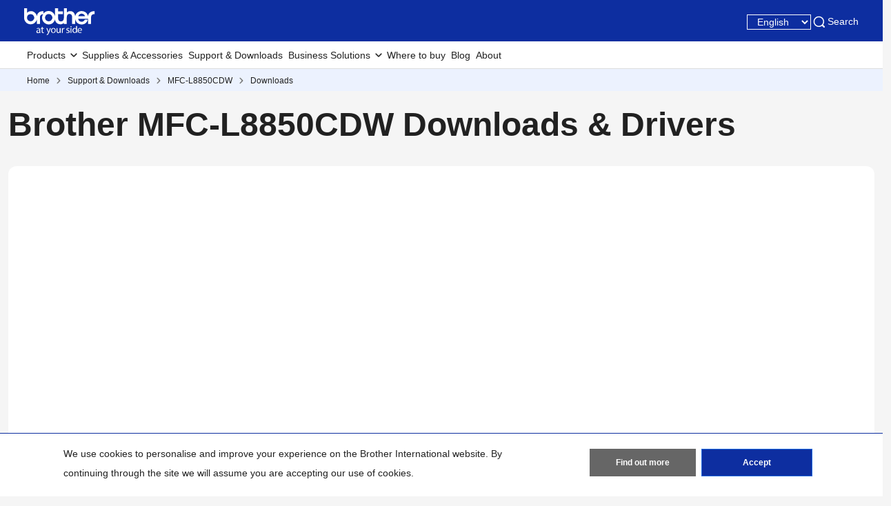

--- FILE ---
content_type: text/html; charset=utf-8
request_url: https://www.brother.ae/en/support/mfc-l8850cdw/downloads
body_size: 7951
content:



<!DOCTYPE html>
<!--[if lt IE 7]>      <html class="no-js lt-ie9 lt-ie8 lt-ie7"> <![endif]-->
<!--[if IE 7]>         <html class="no-js lt-ie9 lt-ie8"> <![endif]-->
<!--[if IE 8]>         <html class="no-js lt-ie9"> <![endif]-->
<!--[if gt IE 8]><!-->
<html class="no-js" lang="en">
<!--<![endif]-->
<head>
<link rel="stylesheet preload" as="style" href="https://www.brother.ae/-/media/feature/experience-accelerator/bootstrap-5/bootstrap-5/styles/optimized-min.css?rev=b5a256186369454785e0207abf07a34f&t=20241220T075130Z&hash=04D7B6AEEFD73D9497DAE290AC2A2A41" rel="stylesheet"><link rel="stylesheet preload" as="style" href="https://www.brother.ae/-/media/themes/apweb/global/header-footer-theme/styles/optimized-min.css?rev=c6ce05c1aa03433c8b478e7765ffd8ef&t=20251104T095051Z&hash=95D73307BED2798549594D4AFCF8229D" rel="stylesheet"><link rel="stylesheet preload" as="style" href="https://www.brother.ae/-/media/themes/apweb/global/commerce/styles/optimized-min.css?rev=883de6b356a94f0ab6cd65fc334df0e6&t=20251104T101536Z&hash=57B2C5FED4C7D2A494213E3B6BD14E13" rel="stylesheet">
    <link rel="preload" href="/AP2/v2/Resources/fonts/glacialindifference-regular-webfont.woff2"
          as="font" crossOrigin="anonymous" />

    
    

<!-- Google Tag Manager -->
<script>(function(w,d,s,l,i){w[l]=w[l]||[];w[l].push({'gtm.start':
new Date().getTime(),event:'gtm.js'});var f=d.getElementsByTagName(s)[0],
j=d.createElement(s),dl=l!='dataLayer'?'&l='+l:'';j.async=true;j.src=
'https://www.googletagmanager.com/gtm.js?id='+i+dl;f.parentNode.insertBefore(j,f);
})(window,document,'script','dataLayer','GTM-K3XQ4LB');</script>
<!-- End Google Tag Manager -->
<!-- Google tag (gtag.js) -->
<script async src="https://www.googletagmanager.com/gtag/js?id=G-8WRLLNPK0N"></script>
<script>
  window.dataLayer = window.dataLayer || [];
  function gtag(){dataLayer.push(arguments);}
  gtag('js', new Date());
  gtag('config', 'G-8WRLLNPK0N');
</script>


    <title>Downloads | Brother Gulf, Middle East &amp; Africa</title>
                <link rel="canonical" href="https://www.brother.ae/en/support/mfc-l8850cdw/downloads" />




    <link href="/-/media/ap2/global/site/brother-favicon.png?rev=b60668a025924a36b9f2b1fa3430cc12" rel="shortcut icon" />




<meta property="og:title"  content="Downloads | Brother Gulf, Middle East &amp; Africa"><meta property="og:url"  content="https://www.brother.ae/en/support/,-w-,/downloads">







<meta property="twitter:title"  content="Downloads | Brother Gulf, Middle East &amp; Africa"><meta property="twitter:card"  content="summary_large_image">

    <meta name="viewport" content="width=device-width, initial-scale=1" />


        <link rel="alternate" href="https://www.brother.ae/en/support/mfc-l8850cdw/downloads" hreflang="en"/>
        <link rel="alternate" href="https://www.brother.ae/ar/support/mfc-l8850cdw/downloads" hreflang="ar"/>

    <meta http-equiv="Content-Type" content="text/html; charset=utf-8">
    <meta http-equiv="x-ua-compatible" content="ie=edge">

</head>
<body class="download-detail-page default-device bodyclass" >
    
    
<!-- #wrapper -->
<div id="wrapper">
    <!-- #header -->
    <header>
        <div id="header" class="">
            <div class="row">

    <div class="component sxa-menu-header-bar-component">
        <div class="component-content">
<link rel="stylesheet" type="text/css" href="//c.marsflag.com/mf/mfx/1.0/css/mfx-serp.css" media="all"><div class="header-bar">
  <a class="header-bar_logo" id="home-page-link-logo">
    <img src="https://www.brother.ae/-/media/ap2/global/menu/logo.svg?rev=74b6da90ccc34b339b35490b0046e6fc" class="img-fluid" alt="Brother at your side" />
  </a>
  <div class="top-search-right-bar">
    <div class="row"></div>
    
        <div class="top-menu-right-bar">
          <ul class="clearfix country-select-list">
            <li class="country-select-box">
              <select id="choose-country">
                
                        
            				
            				
                        
                        <option value="/en" selected>English</option>
                        
                        
                        
            				
            				
                        
                        <option value="/ar">عربي </option>
                        
                        
              </select>
            </li>
          </ul>
        </div>
        
    
    <button type="button" class="global-search_btn_v2">
      <img src="/-/media/ap2/Global/Menu/search.svg" alt="search icon">
      Search
    </button>
    
    <div class="global-search-section d-none">
      <div class="container">
        <div class="row">
        
        <div class="component search-box full-text-search" data-properties='{"endpoint":"/en//sxa/search/results/","suggestionEndpoint":"/en//sxa/search/suggestions/","suggestionsMode":"ShowSearchResults","resultPage":"/en/global-search","targetSignature":"","v":"{173C8EE6-2099-4662-8EE5-93B7362F29F7}","s":"{97ECA93C-C1C7-4731-BA8A-3EBF8DFF041F}","p":5,"l":"","languageSource":"AllLanguages","searchResultsSignature":"","itemid":"{168F4BBD-FEB5-4B21-922E-B2C3F558DD64}","minSuggestionsTriggerCharacterCount":2}'>
            <div class="component-content">
                
                            <label for="textBoxSearch">
                                Search textbox label
                            </label>
                        <input type="text" class="search-box-input" autocomplete="off" name="textBoxSearch" maxlength="100" placeholder="Search here..." />
                            <button class="search-box-button-with-redirect" type="submit">
                                Search
                            </button>
            </div>
        </div>
        </div>
      </div>
    </div>
    <div class="mobile-hamburger js-hamburger">
      <img src="/-/media/ap2/Global/Menu/hamburger.svg" alt="hamburger icon">
    </div>
  </div>
</div>        </div>
    </div>





<div class="component br-nav cxa-menu-header">
        <input hidden id="is-commerce" value="0" />
            <div class="br-nav_header">
                <button type="button" disabled class="br-nav_header_back js-menu-back" disabled>
                    <img src="/-/media/ap2/Global/Menu/left-white-arrow.sgv" alt="">
                </button>
                <span class="br-nav_header_text js-menu-text" data-text="Menu">Menu</span>
                <button type="button" class="br-nav_header_close js-menu-close">
                    <img src="/-/media/ap2/Global/Menu/white-close.svg" alt="">
                </button>
            </div>
            <div class="br-nav_content">
                <nav class="global-nav">
                    <ul class="primary-menu list-non-decoration nav">
                                <li class="primary-menu_item primary-menu_item--has-child">
                                    <span class="menu-title"><span class="menu-link">Products</span></span>
                                    <div class="mega-menu">
                                        <button type="button" class="mega-menu_close js-mega-menu-close">
                                            <img src="/-/media/ap2/Global/Menu/close.svg" alt="">
                                        </button>

                                        <div class="secondary-menu-with-promotion">
                                                <div class="secondary-menu-container">
                                                        <ul class="secondary-menu secondary-menu--4-col list-non-decoration nav">
                                                                    <li class="secondary-menu_item secondary-menu_item--has-child">
                                                                        
                                                                            <span class="menu-title">
                                                                                    <a href="/en/printers" class="menu-link menu-link--has-image menu-link--is-strong">
                                                                                        <img src="https://www.brother.ae/-/media/ap2/gulf/meganavi/images/category-printers.jpg?rev=28664d70cfff40f280a5ef30a7ef19b0" alt="Printers &amp; Multifunctions">
                                                                                        Printers &amp; Multifunctions
                                                                                    </a>

                                                                            </span>
                                                                        <ul class="tertiary-menu list-non-decoration nav">
                                                                                <li class="tertiary-menu_item link-all">
                                                                                    <a href="/en/printers"
                                                                                       class="menu-link">Printers &amp; Multifunctions</a>
                                                                                </li>

                                                                                <li class="tertiary-menu_item ">
                                                                                    <a href="/en/printers/all-printers?fr=inkjet"
                                                                                       class="menu-link">
                                                                                        Color Inkjet Printers
                                                                                    </a>
                                                                                </li>
                                                                                <li class="tertiary-menu_item ">
                                                                                    <a href="/en/printers/all-printers?fr=inktank"
                                                                                       class="menu-link">
                                                                                        Ink Tank Printers
                                                                                    </a>
                                                                                </li>
                                                                                <li class="tertiary-menu_item ">
                                                                                    <a href="/en/printers/all-printers?fr=laser"
                                                                                       class="menu-link">
                                                                                        Color Laser Printers
                                                                                    </a>
                                                                                </li>
                                                                                <li class="tertiary-menu_item ">
                                                                                    <a href="/en/printers/all-printers?fr=mono"
                                                                                       class="menu-link">
                                                                                        Mono Laser Printers
                                                                                    </a>
                                                                                </li>
                                                                                <li class="tertiary-menu_item ">
                                                                                    <a href="/en/printers/all-printers?fr=a3"
                                                                                       class="menu-link">
                                                                                        A3 Printers
                                                                                    </a>
                                                                                </li>
                                                                                <li class="tertiary-menu_item ">
                                                                                    <a href="/en/printers/all-printers?fr=home"
                                                                                       class="menu-link">
                                                                                        Home Printers
                                                                                    </a>
                                                                                </li>
                                                                                <li class="tertiary-menu_item ">
                                                                                    <a href="/en/printers/all-printers?fr=work"
                                                                                       class="menu-link">
                                                                                        Office Printers
                                                                                    </a>
                                                                                </li>
                                                                                <li class="tertiary-menu_item ">
                                                                                    <a href="/en/printers/all-printers?fr=hot-foil-printing"
                                                                                       class="menu-link">
                                                                                        Hot Foil Printing Machine
                                                                                    </a>
                                                                                </li>
                                                                        </ul>
                                                                    </li>
                                                                    <li class="secondary-menu_item secondary-menu_item--has-child">
                                                                        
                                                                            <span class="menu-title">
                                                                                    <a href="/en/scanners" class="menu-link menu-link--has-image menu-link--is-strong">
                                                                                        <img src="https://www.brother.ae/-/media/ap2/gulf/meganavi/images/category-scanners.jpg?rev=bac7d4e17e864811ab0a178f9801ae5d" alt="Scanner">
                                                                                        Scanners
                                                                                    </a>

                                                                            </span>
                                                                        <ul class="tertiary-menu list-non-decoration nav">
                                                                                <li class="tertiary-menu_item link-all">
                                                                                    <a href="/en/scanners"
                                                                                       class="menu-link">Scanners</a>
                                                                                </li>

                                                                                <li class="tertiary-menu_item ">
                                                                                    <a href="/en/scanners/all-scanners?fr=portable"
                                                                                       class="menu-link">
                                                                                        Portable Scanners
                                                                                    </a>
                                                                                </li>
                                                                                <li class="tertiary-menu_item ">
                                                                                    <a href="/en/scanners/all-scanners?fr=desktop"
                                                                                       class="menu-link">
                                                                                        Desktop Scanners
                                                                                    </a>
                                                                                </li>
                                                                        </ul>
                                                                    </li>
                                                                    <li class="secondary-menu_item">
                                                                        <span class="menu-title">
                                                                                <a href="/en/mobile-printers" class="menu-link menu-link--has-image"
                                                                                   >
                                                                                    <img src="https://www.brother.ae/-/media/ap2/gulf/meganavi/images/category-mobile-printers.jpg?rev=059728a723e94e79b9314c6867565f0a" alt="Mobile Printers">
                                                                                    Mobile Printers
                                                                                </a>
                                                                        </span>
                                                                    </li>
                                                                    <li class="secondary-menu_item secondary-menu_item--has-child">
                                                                        
                                                                            <span class="menu-title">
                                                                                    <a href="/en/labellers" class="menu-link menu-link--has-image menu-link--is-strong">
                                                                                        <img src="https://www.brother.ae/-/media/ap2/gulf/meganavi/images/category-label-printers.jpg?rev=11cf5e457ad543cda33ee08e040d2d16" alt="Labelling Machine">
                                                                                        Label Printers
                                                                                    </a>

                                                                            </span>
                                                                        <ul class="tertiary-menu list-non-decoration nav">
                                                                                <li class="tertiary-menu_item link-all">
                                                                                    <a href="/en/labellers"
                                                                                       class="menu-link">Label Printers</a>
                                                                                </li>

                                                                                <li class="tertiary-menu_item ">
                                                                                    <a href="/en/labellers/all-labellers?fr=home-and-small-office"
                                                                                       class="menu-link">
                                                                                        Home and Small Office
                                                                                    </a>
                                                                                </li>
                                                                                <li class="tertiary-menu_item ">
                                                                                    <a href="/en/labellers/all-labellers?fr=industrial-usage"
                                                                                       class="menu-link">
                                                                                        Industrial Usage
                                                                                    </a>
                                                                                </li>
                                                                                <li class="tertiary-menu_item ">
                                                                                    <a href="/en/labellers/all-labellers?fr=office-use"
                                                                                       class="menu-link">
                                                                                        Business Use
                                                                                    </a>
                                                                                </li>
                                                                        </ul>
                                                                    </li>
                                                                    <li class="secondary-menu_item secondary-menu_item--has-child">
                                                                        
                                                                            <span class="menu-title">
                                                                                    <a href="/en/sewing-machines" class="menu-link menu-link--has-image menu-link--is-strong">
                                                                                        <img src="https://www.brother.ae/-/media/ap2/gulf/meganavi/images/category-sewing-machines.jpg?rev=b18f40ce7e6f4804873259f70b17ecef" alt="Home Sewing Machines">
                                                                                        Sewing &amp; Embroidery Machines
                                                                                    </a>

                                                                            </span>
                                                                        <ul class="tertiary-menu list-non-decoration nav">
                                                                                <li class="tertiary-menu_item link-all">
                                                                                    <a href="/en/sewing-machines"
                                                                                       class="menu-link">Sewing &amp; Embroidery Machines</a>
                                                                                </li>

                                                                                <li class="tertiary-menu_item ">
                                                                                    <a href="/en/sewing-machines/all-sewing-machines?fr=overlock"
                                                                                       class="menu-link">
                                                                                        Overlock
                                                                                    </a>
                                                                                </li>
                                                                                <li class="tertiary-menu_item ">
                                                                                    <a href="/en/sewing-machines/all-sewing-machines?fr=embroidery"
                                                                                       class="menu-link">
                                                                                        Embroidery
                                                                                    </a>
                                                                                </li>
                                                                                <li class="tertiary-menu_item ">
                                                                                    <a href="/en/sewing-machines/all-sewing-machines?fr=sewing"
                                                                                       class="menu-link">
                                                                                        Sewing
                                                                                    </a>
                                                                                </li>
                                                                                <li class="tertiary-menu_item ">
                                                                                    <a href="/en/sewing-machines/all-sewing-machines?fr=coverstitch"
                                                                                       class="menu-link">
                                                                                        Cover Stitch
                                                                                    </a>
                                                                                </li>
                                                                        </ul>
                                                                    </li>
                                                                    <li class="secondary-menu_item">
                                                                        <span class="menu-title">
                                                                                <a href="/en/contents/professional-embroidery-machines" class="menu-link menu-link--has-image"
                                                                                   >
                                                                                    <img src="https://www.brother.ae/-/media/ap2/gulf/meganavi/images/category-embroidery-machines.jpg?rev=f317e5d7e18f4e56a8fa125bb918151f" alt="Professional Embroidery Machines">
                                                                                    Professional Embroidery Machines
                                                                                </a>
                                                                        </span>
                                                                    </li>
                                                                    <li class="secondary-menu_item secondary-menu_item--has-child">
                                                                        
                                                                            <span class="menu-title">
                                                                                    <a href="/en" class="menu-link menu-link--has-image menu-link--is-strong">
                                                                                        <img src="https://www.brother.ae/-/media/ap2/gulf/meganavi/images/craft-machines.png?rev=78c3b6269d094fdca4fe8be681f471bc" alt="Cutting Machines">
                                                                                        Cutting &amp; Crafting Machines
                                                                                    </a>

                                                                            </span>
                                                                        <ul class="tertiary-menu list-non-decoration nav">
                                                                                <li class="tertiary-menu_item link-all">
                                                                                    <a href="/en"
                                                                                       class="menu-link">Cutting &amp; Crafting Machines</a>
                                                                                </li>

                                                                                <li class="tertiary-menu_item ">
                                                                                    <a href="/en/scanncuts"
                                                                                       class="menu-link">
                                                                                        Cutting Machines
                                                                                    </a>
                                                                                </li>
                                                                                <li class="tertiary-menu_item ">
                                                                                    <a href="/en/contents/sublimation-printer"
                                                                                       class="menu-link">
                                                                                        Sublimation Printer
                                                                                    </a>
                                                                                </li>
                                                                        </ul>
                                                                    </li>
                                                                    <li class="secondary-menu_item">
                                                                        <span class="menu-title">
                                                                                <a href="/en/fax-machines/all-fax-machines" class="menu-link menu-link--has-image"
                                                                                   >
                                                                                    <img src="https://www.brother.ae/-/media/ap2/gulf/meganavi/images/category-fax-machines.jpg?rev=d93dc41afa3447b69a908df69acf5788" alt="Fax Machine">
                                                                                    Fax Machines
                                                                                </a>
                                                                        </span>
                                                                    </li>
                                                                    <li class="secondary-menu_item">
                                                                        <span class="menu-title">
                                                                                <a href="/en/stamp-creators/all-stamp-creators" class="menu-link menu-link--has-image"
                                                                                   >
                                                                                    <img src="https://www.brother.ae/-/media/ap2/gulf/meganavi/images/category-stamp-creators.jpg?rev=0c06666d8c85426cb53882796f647720" alt="Stamp Creators">
                                                                                    Stamp Creators
                                                                                </a>
                                                                        </span>
                                                                    </li>
                                                        </ul></div>
                                                                                                                                        <div class="promotion-menu-container">
                                                    <ul class="promotion-menu list-non-decoration nav">
                                                                                                                    <li class="promotion-menu_item">
                                                                <div class="promotion-news">
                                                                    <div class="promotion-news_image">
                                                                        <img src="https://www.brother.ae/-/media/ap2/global/menu/meganavi-promo-banner-hak.webp?rev=4c89cd8010704bbcb368331bba15a631" alt="">
                                                                    </div>
                                                                    <div class="promotion-news_content">
                                                                        <div class="promotion-news_title">
                                                                            Infuse Luxury into Every Detail with HAK100
                                                                        </div>
                                                                        <a href="/en/contents/hak-100-desktop-hot-foil-printing"
                                                                           class="promotion-news_link">Discover the Magic of Hot Foiling</a>
                                                                    </div>
                                                                </div>
                                                            </li>
                                                                                                                    <li class="promotion-menu_item">
                                                                <a href="/en/promotions"
                                                                   class="link-with-icon">
                                                                    <div class="link-with-icon_icon">
                                                                        <img src="https://www.brother.ae/-/media/ap2/global/menu/latest-promo.png?rev=a24e647b961e426ca2a009754c74f790"
                                                                             alt="latest-promo">
                                                                    </div>
                                                                    <span class="link-with-icon_text">Lastest Promotions</span>
                                                                </a>
                                                            </li>
                                                                                                                    <li class="promotion-menu_item">
                                                                <a href="https://register.brother.ae/register.aspx?lang=en"
                                                                   class="link-with-icon">
                                                                    <div class="link-with-icon_icon">
                                                                        <img src="https://www.brother.ae/-/media/ap2/global/menu/download-icon.png?rev=1057b70c01ce4617b8c132b8a40d7eac" alt="download-icon">
                                                                    </div>
                                                                    <span class="link-with-icon_text">Product Registration</span>
                                                                </a>
                                                            </li>
                                                    </ul>
                                                </div>


                                        </div>

                                            <div class="external-menu-container">
                                                <ul class="external-menu list-non-decoration nav">
                                                        <li class="external-menu_item">
                                                            <span class="menu-title">
                                                                <a href="https://garmentprinter.global.brother/en-emea" class="menu-link external-link" target="_blank">
                                                                    Garment Printer
                                                                </a>
                                                            </span>
                                                        </li>
                                                        <li class="external-menu_item">
                                                            <span class="menu-title">
                                                                <a href="https://industrialsewingmachine.global.brother/en-emea" class="menu-link external-link" target="_blank">
                                                                    Industrial Sewing Machines
                                                                </a>
                                                            </span>
                                                        </li>
                                                        <li class="external-menu_item">
                                                            <span class="menu-title">
                                                                <a href="https://machinetool.global.brother/en-eu" class="menu-link external-link" target="_blank">
                                                                    Machine Tools
                                                                </a>
                                                            </span>
                                                        </li>
                                                </ul>
                                            </div>

                                    </div>
                                </li>
                                    <li class="primary-menu_item">
                                        <a href="/en/supplies" class="menu-link">Supplies &amp; Accessories</a>
                                    </li>
                                    <li class="primary-menu_item">
                                        <a href="/en/support" class="menu-link">Support &amp; Downloads</a>
                                    </li>
                                <li class="primary-menu_item primary-menu_item--has-child">
                                    <span class="menu-title"><span class="menu-link">Business Solutions</span></span>
                                    <div class="mega-menu">
                                        <button type="button" class="mega-menu_close js-mega-menu-close">
                                            <img src="/-/media/ap2/Global/Menu/close.svg" alt="">
                                        </button>

                                        <div class="secondary-menu-with-promotion">
                                                <div class="secondary-menu-container">
                                                            <ul class="secondary-menu list-non-decoration nav">
                                                                    <li class="secondary-menu_item secondary-menu_item--has-child">
                                                                        
                                                                            <span class="menu-title">
                                                                                    <a href="/en" class="menu-link menu-link--has-image">
                                                                                        Looking for a specific solution?
                                                                                    </a>

                                                                            </span>
                                                                        <ul class="tertiary-menu list-non-decoration nav">
                                                                                <li class="tertiary-menu_item link-all">
                                                                                    <a href="/en"
                                                                                       class="menu-link">Looking for a specific solution?</a>
                                                                                </li>

                                                                                <li class="tertiary-menu_item ">
                                                                                    <a href="/en/solutions/printer-solutions"
                                                                                       class="menu-link">
                                                                                        Print Management Software
                                                                                    </a>
                                                                                </li>
                                                                                <li class="tertiary-menu_item ">
                                                                                    <a href="/en/solutions/mobile"
                                                                                       class="menu-link">
                                                                                        Mobile and Cloud Solutions
                                                                                    </a>
                                                                                </li>
                                                                                <li class="tertiary-menu_item ">
                                                                                    <a href="/en/solutions/software-solutions"
                                                                                       class="menu-link">
                                                                                        Software Solutions
                                                                                    </a>
                                                                                </li>
                                                                                <li class="tertiary-menu_item ">
                                                                                    <a href="/en/solutions/mobile-print"
                                                                                       class="menu-link">
                                                                                        Mobile Print Solutions
                                                                                    </a>
                                                                                </li>
                                                                        </ul>
                                                                    </li>
                                                                    <li class="secondary-menu_item secondary-menu_item--has-child">
                                                                        
                                                                            <span class="menu-title">
                                                                                    <a class="menu-link menu-link--has-image">
                                                                                        By Industry
                                                                                    </a>

                                                                            </span>
                                                                        <ul class="tertiary-menu list-non-decoration nav">

                                                                                <li class="tertiary-menu_item ">
                                                                                    <a href="/en/solutions/healthcare"
                                                                                       class="menu-link">
                                                                                        Healthcare
                                                                                    </a>
                                                                                </li>
                                                                                <li class="tertiary-menu_item ">
                                                                                    <a href="/en/solutions/network"
                                                                                       class="menu-link">
                                                                                        Electrician and Network Infrastructure
                                                                                    </a>
                                                                                </li>
                                                                                <li class="tertiary-menu_item ">
                                                                                    <a href="/en/solutions/retail"
                                                                                       class="menu-link">
                                                                                        Retail
                                                                                    </a>
                                                                                </li>
                                                                                <li class="tertiary-menu_item ">
                                                                                    <a href="/en/solutions/education"
                                                                                       class="menu-link">
                                                                                        Education
                                                                                    </a>
                                                                                </li>
                                                                                <li class="tertiary-menu_item ">
                                                                                    <a href="/en/solutions/manufacturing"
                                                                                       class="menu-link">
                                                                                        Manufacturing
                                                                                    </a>
                                                                                </li>
                                                                        </ul>
                                                                    </li>
                                                        </ul></div>
                                                                                        

                                        </div>


                                    </div>
                                </li>
                                    <li class="primary-menu_item">
                                        <a href="/en/support/retailer-locations" class="menu-link">Where to buy</a>
                                    </li>
                                    <li class="primary-menu_item">
                                        <a href="/en/blog" class="menu-link">Blog</a>
                                    </li>
                                    <li class="primary-menu_item">
                                        <a href="/en/about/about-brother" class="menu-link">About</a>
                                    </li>
                    </ul>
                </nav>
            </div>
</div>


<div class="component breadcrumb brother-breadcrumb brother-ecommerce-breadcrumb col-12">
    <div class="component-content">
        <nav>
            <ol>
                    <li class="breadcrumb-item home">
<div class="navigation-title field-navigationtitle">
	

	<a title="Home" href="/en/">
		Home
	</a>
</div>                            <span class="separator"></span>
                    </li>
                    <li class="breadcrumb-item ">
<div class="navigation-title field-navigationtitle">
	

	<a title="Support &amp; Downloads" href="/en/support">
		Support &amp; Downloads
	</a>
</div>                            <span class="separator"></span>
                    </li>
                    <li class="breadcrumb-item ">
<div class="navigation-title field-navigationtitle">
	

	<a title="MFC-L8850CDW" href="https://www.brother.ae/en/support/mfc-l8850cdw">
		MFC-L8850CDW
	</a>
</div>                            <span class="separator"></span>
                    </li>
                    <li class="breadcrumb-item last">
<div class="navigation-title field-navigationtitle">
	

	<a title="Downloads" href="https://www.brother.ae/en/support/mfc-l8850cdw/downloads">
		Downloads
	</a>
</div>                            <span class="separator"></span>
                    </li>
            </ol>
        </nav>
    </div>
</div>


<noscript><iframe src="https://www.googletagmanager.com/ns.html?id=GTM-K3XQ4LB"
height="0" width="0" style="display:none;visibility:hidden"></iframe></noscript>

</div>
        </div>
    </header>
    <!-- /#header -->
    <!-- #content -->
    <main>
        <div id="content" class="">
            <div class="row">

<div class="component row-splitter">
        <div class=" mw-13 mb-4 container-fluid">
            <div >
                <div class="row">

<div class="component cxa-faqs-detail-component">

        <div class="component-content">


    <h1>Brother MFC-L8850CDW Downloads &amp; Drivers </h1>
    <iframe class="iframe" style="min-height: 700px" id="iframe" src=""></iframe>


    <script>
        document.addEventListener("DOMContentLoaded", (event) => {
            // code here
            const iframe = document.getElementById('iframe');
                if ($xa(window).width() <= 768) {
                    var decodedUrl = $("<textarea/>").html("https://support.brother.com/g/b/branch/downloadtop.aspx?prod=mfcl8850cdw_us_eu_as&amp;c=ae&amp;lang=en").text();
                    $xa("#iframe").attr("src", decodedUrl);
            } else {
                    var decodedUrl = $("<textarea/>").html("https://support.brother.com/g/b/branch/downloadtop.aspx?prod=mfcl8850cdw_us_eu_as&amp;c=ae&amp;lang=en").text();
                    $xa("#iframe").attr("src", decodedUrl);
            }
            iframe.addEventListener('load', () => {
                iframe.style.height = iframe.contentWindow.document.body.scrollHeight + 40 + 'px';
            });
        });
    </script>
        </div>
</div></div>
            </div>
        </div>
        <div class=" mw-13 mb-4 container-fluid">
            <div >
                <div class="row">
<div class="row component column-splitter">
        <div class="col-12 col-md-6">
            <div class="row">

<div class="component cxa-support-promo-component">

<div class="component-content">




    <div class="row">
        <div class="col-3 promo-img-container">
            <div class="promo-img">
                <img src="https://www.brother.ae/-/media/ap2/global/support/question.svg?rev=2ed49de219224e27b6f93d51c433f21a" />
            </div>
        </div>
        <div class="col-9">
            <h1>FAQs &amp; Troubleshooting</h1>
            <p class="description">Find frequently asked questions and troubleshooting information.</p>
            <a class="btn btn-primary" target="_blank" href="/en/support/MFC-L8850CDW">View FAQs</a>
        </div>
    </div>
    <div class="mobile-container">
        <p class="description">Find frequently asked questions and troubleshooting information.</p>
        <a class="btn btn-primary" target="_blank" href="/en/support/MFC-L8850CDW">View FAQs</a>
    </div>
</div>
</div></div>
        </div>
        <div class="col-12 col-md-6">
            <div class="row">

<div class="component cxa-support-promo-component">

<div class="component-content">




    <div class="row">
        <div class="col-3 promo-img-container">
            <div class="promo-img">
                <img src="https://www.brother.ae/-/media/ap2/global/support/file.svg?rev=0d21ad8f53274acab8370e8b5b62e842" />
            </div>
        </div>
        <div class="col-9">
            <h1>Manuals</h1>
            <p class="description">View or download manuals for your product.</p>
            <a class="btn btn-primary" target="_blank" href="/en/support/MFC-L8850CDW/manuals">View Manuals</a>
        </div>
    </div>
    <div class="mobile-container">
        <p class="description">View or download manuals for your product.</p>
        <a class="btn btn-primary" target="_blank" href="/en/support/MFC-L8850CDW/manuals">View Manuals</a>
    </div>
</div>
</div></div>
        </div>
</div></div>
            </div>
        </div>
</div></div>
        </div>
    </main>
    <!-- /#content -->
    <!-- #footer -->
    <footer>
        <div id="footer" class="">
            <div class="row">

    <div class="component sxa-brother-employee-speak footer">
        <div class="component-content">


<div class="footer">
    <section class="footer-bottom-container">
        <div class="row">
            <div class="col-md-4 col-sm-12">
                <div class="footer-menu-container">
                    <div class="footer-title"> About </div>
                    <nav class="footer-menu-nav">
                        <ul class="list-non-decoration nav footer-menu">
                            
                                                        
                                                        <li>
                                                            
                                                            <a href="/en/about/about-brother" target="">
                                                                Company profile 
                                                            </a>
                                                        </li>
                                                        
                                                        
                                                        
                                                        <li>
                                                            
                                                            <a href="/en/about/domestic-history" target="">
                                                                History &amp; Legacy
                                                            </a>
                                                        </li>
                                                        
                                                        
                                                        
                                                        <li>
                                                            
                                                            <a href="/en/about/awards" target="">
                                                                Awards &amp; Recognition
                                                            </a>
                                                        </li>
                                                        
                                                        
                                                        
                                                        <li>
                                                            
                                                            <a href="/en/news" target="">
                                                                News &amp; Media
                                                            </a>
                                                        </li>
                                                        
                                                        
                                                        
                                                        <li>
                                                            
                                                            <a href="/en/support/contact" target="">
                                                                Contact Us
                                                            </a>
                                                        </li>
                                                        
                                                        
                        </ul>
                    </nav>
                </div>
            </div>
            <div class="col-md-5 col-sm-12">
                <div class="footer-menu-container">
                    <div class="footer-title"> Support</div>
                    <nav class="footer-menu-nav">
                        <ul class="list-non-decoration nav footer-menu">
                            
                                                        
                                                        <li>
                                                            
                                                            <a href="/en/support" target="">
                                                                Support &amp; Downloads
                                                            </a>
                                                        </li>
                                                        
                                                        
                                                        
                                                        <li>
                                                            
                                                            <a href="/en/support/retailer-locations" target="">
                                                                Where to Buy
                                                            </a>
                                                        </li>
                                                        
                                                        
                                                        
                                                        <li>
                                                            
                                                            <a href="/en/support/service-centre-locations" target="">
                                                                Service Center Locations
                                                            </a>
                                                        </li>
                                                        
                                                        
                                                        
                                                        <li class="external-link">
                                                            
                                                            <a href="https://www.creativecenter.brother/?utm_source=brother.ae&utm_medium=referral" target="_blank">
                                                                Creative Center
                                                            </a>
                                                        </li>
                                                        
                                                        
                                                        
                                                        <li class="external-link">
                                                            
                                                            <a href="https://dealer-portal.brother.ae/" target="_blank">
                                                                Partner Portal
                                                            </a>
                                                        </li>
                                                        
                                                        
                                                        
                                                        <li class="external-link">
                                                            
                                                            <a href="https://support.brother.com/g/s/security/en/index.html" target="_blank">
                                                                Security Support Information
                                                            </a>
                                                        </li>
                                                        
                                                        
                        </ul>
                    </nav>
                </div>
            </div>

            <div class="col-md-3 col-sm-12">
                <div class="footer-title">Connect</div>
                <ul class="list-non-decoration nav social-connect ">
                    
                                        <li>
                                            
                                            <a href="https://www.facebook.com/brothermena/" target="">
                                                <img loading="lazy" src="https://www.brother.ae/-/media/themes/apweb/global/global-lite/images/facebook.svg?iar=0&amp;rev=68a9d369e4304f7884e97590bafba35f" alt="brother_facebook_icon" class="lazy" />
                                            </a>
                                        </li>
                                        
                                        <li>
                                            
                                            <a href="https://www.instagram.com/brother_mea/" target="">
                                                <img loading="lazy" src="https://www.brother.ae/-/media/themes/apweb/global/global-lite/images/icons/instagram.svg?h=14&amp;iar=0&amp;w=14&amp;rev=5b2648b2849c4f1a9a0999afad1ec743" alt="instagram" width="14" height="14" class="lazy" />
                                            </a>
                                        </li>
                                        
                                        <li>
                                            
                                            <a href="https://www.linkedin.com/company/brother-mea/" target="">
                                                <img loading="lazy" src="https://www.brother.ae/-/media/themes/apweb/global/global-lite/images/icons/linkedin.svg?iar=0&amp;rev=b43bc9549e6d44b0b40068415ef297e9" alt="linkedin" class="lazy" />
                                            </a>
                                        </li>
                                        
                                        <li>
                                            
                                            <a href="https://www.youtube.com/c/BrotherMiddleEastAfrica" target="">
                                                <img loading="lazy" src="https://www.brother.ae/-/media/themes/apweb/global/global-lite/images/icons/youtube.svg?iar=0&amp;rev=87f2f2f637c14b80823f550b138ab231" alt="youtube" class="lazy" />
                                            </a>
                                        </li>
                                        
                                        <li>
                                            
                                            <a href="https://www.tiktok.com/@brothermea" target="">
                                                <img loading="lazy" src="https://www.brother.ae/-/media/themes/apweb/global/global-lite/images/icons/tiktok.svg?iar=0&amp;rev=7fcd41c0d09b48f386f8832bc9ac6afa" alt="tiktok" class="lazy" />
                                            </a>
                                        </li>
                                        
                </ul>
            </div>

        </div>

        
        
        <div class="footer-bottom-section">
            <hr class="footer-hr">
            <div class="row align-items-start">
                <div class="col-md-4 col-xs-12">
                    <ul class="list-non-decoration nav global-net">
                        <li class="global-net_item">
                            <a style="text-decoration: none;" onMouseOver="this.style.cursor='auto'">
                                <img loading="lazy" src="https://www.brother.ae/-/media/themes/apweb/global/header-footer-theme/images/flags/big.png?h=28&amp;iar=0&amp;w=28&amp;rev=dc5a125d112d4e4db9d0b77e441d565b" alt="flag" width="28" height="28" class="lazy" />
                                United Arab Emirates
                            </a>

                        </li>
                        <li class="global-net_item external-link">
                            
                            <a href="https://global.brother/en/gateway" target="_blank">
                                Global Network 
                            </a>
                        </li>
                    </ul>
                </div>

                
                                
                                
                                
                                
                                
                                
                                
                                

                <div class="col-md-8 col-xs-12">
                    <ul class="list-non-decoration nav footer-links">
                        
                                                
                        
                                                
                                                <li class="footer-links_item">
                                                    
                                                        <a href="/en/contents/privacy-policy" target="">
                                                           <div class="footer-item-with-icon-direct">
                            									Privacy Policy
                            								</div>
                                                        </a>
                                                        
                                                </li>
                                                
                                                
                                                
                        
                                                
                                                <li class="footer-links_item">
                                                    
                                                        <a href="/en/about/tnc" target="">
                                                           <div class="footer-item-with-icon-direct">
                            									Terms of Use
                            								</div>
                                                        </a>
                                                        
                                                </li>
                                                
                                                
                                                
                        
                                                
                                                <li class="footer-links_item">
                                                    
                                                        <a href="/en/sitemap" target="">
                                                           <div class="footer-item-with-icon-direct">
                            									Sitemap
                            								</div>
                                                        </a>
                                                        
                                                </li>
                                                
                                                
                                                
                        
                                                
                                                <li class="footer-links_item global-site external-link footer-ph ">
                                                    
                            								<a href="https://global.brother/en" target="_blank">
                            									<div class="footer-item-with-icon-direct">
                            										Go to Global Site
                            									</div>
                            								</a>
                                                        
                                                </li>
                                                
                                                
                    </ul>
                </div>
            </div>
        </div>
        
                <div class="row">
                    
                        <div class="col-md-12 col-sm-12 col-xs-12 copyright">©
                            <span id="copyright">
                                <script>document.getElementById('copyright').appendChild(document.createTextNode(new Date().getFullYear()))                       </script>
                            </span> BROTHER INTERNATIONAL (GULF) FZE All Rights Reserved
                        </div>
                    </div>
                    
                
    </section>

    <a class="back-to-top js-cd-top" href="#0">
        <span></span>
        <svg xmlns="http://www.w3.org/2000/svg"
            viewBox="0 0 512 512"><!--! Font Awesome Pro 6.4.2 by @fontawesome - https://fontawesome.com License - https://fontawesome.com/license (Commercial License) Copyright 2023 Fonticons, Inc. -->
            <path
                d="M233.4 105.4c12.5-12.5 32.8-12.5 45.3 0l192 192c12.5 12.5 12.5 32.8 0 45.3s-32.8 12.5-45.3 0L256 173.3 86.6 342.6c-12.5 12.5-32.8 12.5-45.3 0s-12.5-32.8 0-45.3l192-192z" />
        </svg>
    </a>
</div>        </div>
    </div>


<input name="__RequestVerificationToken" type="hidden" value="Y1VqF2tx4T3bFtEfoFY4gtMrzaLdaveQ_Q7685mqlRbp3Z_9uuH-n2edltn5i2OHsLDJG1KzxjKENyLazbKoEMJBVCPnAMgVtVV0ullOHxc1" /><input name="__RequestVerificationToken" type="hidden" value="FMCwC1tKaPy1oMjVF6TBPoFrR_IB74St7hZNjDlI_99HDN3gf3JOrXqbpblrXRm7nss2Yv3CYvQNdkAB6_7VtA6JCoyUCukSQ4DlvfE92lo1" />

    <div class="component sxa-custom-customer-consent-component col-12">
        <div class="component-content">








<input type="hidden" id="TimeExpiredCustomerConsent" name="TimeExpiredCustomerConsent" value="4320" />
<div id="CookieAcceptionArea" class="cookie-acception" style="background-color: #fff;">
    <div class="wrap">
        <div class="wrap-cnt" style="background-color: #fff;">
            <div class="privacy-warning-contents">We use cookies to personalise and improve your experience on the Brother International website. By continuing through the site we will assume you are accepting our use of cookies.&nbsp;&nbsp;</div>
            <div class="privacy-warning-buttons">
                
                                    <a href="https://www.brother.ae/en/contents/privacy-policy" target="_blank" style="background-color: #666;color: #fff"
                                    class="privacy-warning-buttons-btn-2">
                                        Find out more
                                    </a>
                                

                
                                    <a id="lnkAcceptCookieLawHyperLink" class="privacy-warning-buttons-btn-1 js-accept-cookie-btn" 
                                            style="background-color: #0d2ea0;color: #fff ">
                                        Accept
                                    </a>
                                
            </div>
        </div>
    </div>
</div>



        </div>
    </div>
</div>
        </div>
    </footer>
    <!-- /#footer -->
</div>
<!-- /#wrapper -->

    



        <script defer src="https://www.brother.ae/-/media/base-themes/marsfinder/scripts/optimized-min.js?rev=82ab402d475d4eb6917d0727827c223e&t=20250605T014340Z&hash=0D2AE8E016A4BC33748BFCBDC9110C62"></script><script defer src="https://www.brother.ae/-/media/base-themes/brother-commerce-core/scripts/optimized-min.js?rev=593cb83b6647420395947d48afe26642&t=20240923T052726Z&hash=EF71E2654FA5DCB199E7F4D2D932C2A1"></script><script defer src="https://www.brother.ae/-/media/base-themes/xa-api/scripts/optimized-min.js?rev=82abf36af37b43adb942d97feed8fe21&t=20250605T034247Z&hash=84F2D35DB02C946723DAE5CAE1DFD460"></script><script defer src="https://www.brother.ae/-/media/base-themes/brother-core-seach/scripts/optimized-min.js?rev=82ac776f804b4259aa53d954ad31f991&t=20240923T053020Z&hash=D868D94EABC3AA0FF2E4C8B1A5560E1E"></script><script defer src="https://www.brother.ae/-/media/base-themes/global-search-theme/scripts/optimized-min.js?rev=0a881e76f74246eead8d7e6ba6293ebe&t=20240923T053022Z&hash=9CAA0BA06072FB2F8A5E0E4A9D42D721"></script><script defer src="https://www.brother.ae/-/media/themes/apweb/global/header-footer-theme/scripts/optimized-min.js?rev=1344fe355aa946c58064169e6e25b7ed&t=20251104T095031Z&hash=7B0E2D0B72DFB788B71E67EA77E67F4A"></script><script defer src="https://www.brother.ae/-/media/themes/apweb/global/commerce/scripts/optimized-min.js?rev=29c0e298581a4d79b7be2a1b04d4d0b7&t=20251104T101524Z&hash=1B10745FE0D44E9DEE5B9BC43C661E27"></script>


    <script defer src="/AP2/Scripts/Common/bootstrap-bundle-min-502.js"></script>
    <script>!function () { var G = GALFSRAM = window.GALFSRAM || {}; G.mfx = G.mfx || {}; G.mfx.router_mode = 'history'; }();</script>
    <script defer src="https://www.google.com/recaptcha/api.js?onload=onloadCallback&render=explicit&hl=en"></script>
    <script type="text/javascript" src="/-/media/ap2/SystemFiles/Scripts/Support/mfx.ashx" defer></script>
    <!-- /#wrapper -->
</body>
</html>

--- FILE ---
content_type: text/css
request_url: https://www.brother.ae/-/media/themes/apweb/global/header-footer-theme/styles/optimized-min.css?rev=c6ce05c1aa03433c8b478e7765ffd8ef&t=20251104T095051Z&hash=95D73307BED2798549594D4AFCF8229D
body_size: 9601
content:
.cxa-br-announcement-component{margin-bottom:16px}.cxa-br-announcement-component .br-announcement{padding:20px 16px;display:flex;flex-wrap:wrap;background-color:var(--br-color-light-primary)}.cxa-br-announcement-component .br-announcement_icon{width:40px;min-width:40px;margin-right:12px}.cxa-br-announcement-component .br-announcement_icon img{display:block;width:100%}.cxa-br-announcement-component .br-announcement_content{width:calc(100% - 52px);color:var(--br-color-brand)}.cxa-br-announcement-component .br-announcement_content a{color:inherit;text-decoration:underline}.cxa-br-announcement-component .br-announcement_title{color:inherit;margin-bottom:12px;font-size:1.125rem;font-style:normal;font-weight:700;line-height:1.33}.cxa-br-announcement-component .br-announcement_btn{width:100%;margin-top:20px}.cxa-br-announcement-component .br-announcement_btn .btn{font-size:1.125rem;padding-top:10px;padding-bottom:10px}.cxa-br-announcement-component .br-announcement--type-2{padding:12px 24px;background-color:var(--color-secondary-tea);border-radius:12px}.cxa-br-announcement-component .br-announcement--type-2 .br-announcement_title{font-size:1rem;margin-bottom:4px}.cxa-br-announcement-component .br-announcement--type-2 .br-announcement_content{color:var(--color-white);width:100%}.cxa-br-announcement-component .br-announcement--type-2 .br-announcement_description{font-size:.875rem}.cxa-br-announcement-component .br-announcement--type-2 .br-announcement_btn{margin-top:16px}.cxa-br-announcement-component .br-announcement--type-2 .br-announcement_btn .btn{color:var(--color-white);border-color:var(--color-white);padding:11px 32px;font-size:.875rem;min-height:44px}.cxa-br-announcement-component .br-announcement--type-3{padding:8px 24px;border-radius:12px;border:1px solid var(--color-primary-light-mid-blue)}.cxa-br-announcement-component .br-announcement--type-3 .br-announcement_content{color:inherit;width:100%}.cxa-br-announcement-component .br-announcement--type-3 .br-announcement_description{font-size:.875rem}.cxa-br-announcement-component .br-announcement--type-3 .br-announcement_description a{color:var(--br-color-primary);text-decoration:none}.cxa-br-announcement-component .br-announcement--type-3 .br-announcement_description p{margin-bottom:6px}.cxa-br-announcement-component .br-announcement--type-3 .br-announcement_description p:last-of-type{margin-bottom:0}.cxa-br-announcement-component .br-announcement--type-progress{padding:16px 24px;background-color:var(--br-color-background);border-radius:12px;display:block}.cxa-br-announcement-component .br-announcement--type-progress .br-announcement_content{color:inherit;width:100%}.cxa-br-announcement-component .br-announcement--type-progress .br-announcement_content a{color:var(--br-color-primary);text-decoration:none}.cxa-br-announcement-component .br-announcement--type-progress .br-announcement_description{font-size:.875rem}.cxa-br-announcement-component .br-announcement--type-progress .br-announcement_more{text-align:center;margin-top:12px;font-size:.75rem}.cxa-br-announcement-component .br-announcement--type-progress .progress{margin-top:12px;height:6px;border-radius:20px;background-color:var(--color-white)}.cxa-br-announcement-component .br-announcement--type-progress .progress-bar{border-radius:20px}.cxa-br-announcement-component .br-announcement--type-progress.on-mini-cart{background-color:var(--color-primary-light-blue);border-radius:0;padding:20px 16px;text-align:center}.cxa-br-announcement-component .br-announcement--type-progress.on-mini-cart strong{font-weight:700}.cxa-br-announcement-component .br-announcement--type-progress.on-mini-cart .progress{margin-top:7px}.cxa-br-announcement-component .br-announcement--type-progress.on-mini-cart .br-announcement_more{display:none}@media(min-width:768px){.cxa-br-announcement-component .br-announcement{flex-wrap:nowrap;gap:20px;align-items:center}.cxa-br-announcement-component .br-announcement_icon{width:80px;min-width:80px;margin-right:0;align-self:flex-start}.cxa-br-announcement-component .br-announcement_title{margin-bottom:4px;font-size:1.75rem;line-height:1.28}.cxa-br-announcement-component .br-announcement_btn{margin-top:0;width:auto}.cxa-br-announcement-component .br-announcement_btn .btn{width:-webkit-max-content;width:max-content}.cxa-br-announcement-component .br-announcement_btn .btn-primary{padding:15px 40px}.cxa-br-announcement-component .br-announcement--type-2 .br-announcement_btn{margin-top:0}.cxa-br-announcement-component .br-announcement--type-progress .br-announcement_description{text-align:center}.cxa-br-announcement-component .br-announcement--type-progress.on-mini-cart{background-color:var(--color-primary-light-blue)}.cxa-br-announcement-component .br-announcement--type-progress.on-mini-cart strong{font-weight:700}.cxa-br-announcement-component .br-announcement--type-progress.on-mini-cart .br-announcement_description{text-align:center}.cxa-br-announcement-component .br-announcement--type-progress.on-mini-cart .br-announcement_more{display:none}}@media(min-width:992px){.cxa-br-announcement-component .br-announcement{padding:40px 72px}.cxa-br-announcement-component .br-announcement--type-2{padding:12px 32px}.cxa-br-announcement-component .br-announcement--type-3{padding:8px 32px}.cxa-br-announcement-component .br-announcement--type-progress{padding:20px 24px}.cxa-br-announcement-component .br-announcement--type-progress.on-mini-cart{padding:20px 32px}}.cxa-commerce-cart__guest-message-component .cxa-br-announcement-component{margin-bottom:24px}.cxa-commerce-cart__guest-component{background-color:var(--br-color-light-primary)}.cxa-commerce-cart__guest-component .cxa-br-announcement-component{margin-bottom:0;border-bottom:1px solid var(--color-primary-light-mid-blue)}.cxa-commerce-cart__guest-component .br-announcement{padding-right:var(--bs-gutter-x,.75rem);padding-left:var(--bs-gutter-x,.75rem)}@media(min-width:992px){.cxa-commerce-cart__guest-component .br-announcement{padding-right:var(--bs-gutter-x,.75rem);padding-left:var(--bs-gutter-x,.75rem)}}@media(min-width:1320px){.cxa-commerce-cart__guest-component .br-announcement{max-width:1320px;margin:auto}}@media screen and (min-width:992px){.header-bar.header-bar-show-modalMiniCart{z-index:999999;position:relative}}.header-bar .top-search-right-bar{display:flex;flex-direction:row;gap:0 16px;flex-wrap:wrap}@media screen and (min-width:992px){.header-bar .top-search-right-bar{gap:0 40px}}.header-bar .top-search-right-bar .row{gap:24px}@media screen and (max-width:991.98px){.header-bar .top-search-right-bar .row{gap:16px;margin:0 0}}.header-bar .top-search-right-bar .row .header-auth{padding:0}.header-bar .top-menu-right-bar ul{padding:0;margin-bottom:0;padding-left:0}.header-bar .top-menu-right-bar ul li{list-style:none}.header-bar .top-menu-right-bar #choose-country{background-color:transparent;border:1px solid #fff;padding:1px 15px 1px 10px;color:#fff;width:100%;font-size:14px}.header-bar .top-menu-right-bar #choose-country option{border-top:1px solid #fff;width:100%;margin:0;list-style:none;border:1px none;box-shadow:0 1px 2px rgba(0,0,0,.2);color:#333}.fade.modalMiniCart{transition:opacity .1s linear !important}.cxa-mini-cart-right{-webkit-animation-name:fadeIn;-webkit-animation-duration:1.2s}.cxa-mini-cart-right .modal-dialog{position:fixed;margin:82px auto auto;width:100%;height:100%;max-width:100%;right:-598px;transition:opacity .3s linear,right .3s ease-out}@media(min-width:992px){.cxa-mini-cart-right .modal-dialog{max-width:598px;margin:60px auto !important;box-shadow:0 2px 20px 0 rgba(0,0,0,.1);height:100%}}.cxa-mini-cart-right .modal-content{height:100% !important;-webkit-animation-name:slideIn;-webkit-animation-duration:1s;background-color:var(--color-white);border:none !important}.cxa-mini-cart-right.show .modal-dialog{right:0}.cxa-mini-cart-right .modal-content{border-radius:0;border:none;padding:0 !important}.cxa-mini-cart-right .modal-content .modal-header{border-bottom:1px solid var(--color-mercury)}.cxa-mini-cart-right .modal-content .modal-header .title-modal-mini-cart{display:flex;align-items:center;gap:8px;font-size:1.25rem}.cxa-mini-cart-right .modal-content .modal-header .title-modal-mini-cart .title{font-style:normal;font-weight:700;line-height:26px;color:var(--color-neutrals-grey-1)}.cxa-mini-cart-right .modal-content .modal-header .btn-close{width:28px;height:28px;opacity:1;background:transparent}.cxa-mini-cart-right .modal-content .modal-body{padding:0;height:calc(100% - 130px)}@media(max-width:991.98px){.cxa-mini-cart-right .modal-content .modal-body .cxa-commerce-cart__freeshipping-progressing-bar-component{padding-left:0;padding-right:0}}.cxa-mini-cart-right .modal-content .modal-body .cart-item{overflow-y:auto;height:calc(100% - 257px);max-height:calc(100% - 257px);padding-bottom:25px}@media(max-width:639.98px){.cxa-mini-cart-right .modal-content .modal-body .cart-item{max-height:calc(100% - 110px)}}.cxa-mini-cart-right .modal-content .modal-body .cart-item .item{display:grid;padding:24px 32px 24px 32px;gap:6px 20px;grid-template-columns:30% 10% 20%;grid-template-areas:"header content content footer footer" "header count count footer footer";border-bottom:1px solid var(--color-mercury);position:relative}@media(max-width:639.98px){.cxa-mini-cart-right .modal-content .modal-body .cart-item .item{padding:16px;gap:8px;grid-template-columns:1fr 1fr 1fr;grid-template-areas:"header content content" "count footer footer"}.cxa-mini-cart-right .modal-content .modal-body .cart-item .item:last-child{margin-bottom:15%}}.cxa-mini-cart-right .modal-content .modal-body .cart-item .item .br-loading{position:absolute;background-color:rgba(0,0,0,.05)}.cxa-mini-cart-right .modal-content .modal-body .cart-item .item__image{grid-area:header;justify-items:center;display:grid}.cxa-mini-cart-right .modal-content .modal-body .cart-item .item__image img{max-height:82px}@media(max-width:639.98px){.cxa-mini-cart-right .modal-content .modal-body .cart-item .item__image img{max-height:66px}}.cxa-mini-cart-right .modal-content .modal-body .cart-item .item__infor{display:flex;flex-direction:column;gap:20px;grid-area:content;text-align:left}.cxa-mini-cart-right .modal-content .modal-body .cart-item .item__infor .title{font-size:1rem;font-style:normal;font-weight:700;line-height:22px}@media(max-width:639.98px){.cxa-mini-cart-right .modal-content .modal-body .cart-item .item__infor .title{font-size:.875rem}}.cxa-mini-cart-right .modal-content .modal-body .cart-item .item .count-content{border-radius:2px;overflow:hidden;background:var(--color-white);margin:auto 0 0;grid-area:count}@media(max-width:639.98px){.cxa-mini-cart-right .modal-content .modal-body .cart-item .item .count-content{margin:0 3px 0;min-width:103px}}.cxa-mini-cart-right .modal-content .modal-body .cart-item .item .count-content .count-item{display:inline-flex;border:1px solid var(--color-neutrals-grey-5);border-radius:8px;gap:8px;justify-content:space-around;align-items:center;height:40px}@media(max-width:639.98px){.cxa-mini-cart-right .modal-content .modal-body .cart-item .item .count-content .count-item{width:100%}}.cxa-mini-cart-right .modal-content .modal-body .cart-item .item .count-content span{margin:0;padding:0;-webkit-user-select:none;user-select:none}.cxa-mini-cart-right .modal-content .modal-body .cart-item .item .count-content .number .count{font-size:.75rem;vertical-align:middle;font-weight:400;line-height:18px;width:20px;border:none;text-align:center}.cxa-mini-cart-right .modal-content .modal-body .cart-item .item .count-content .button-minus,.cxa-mini-cart-right .modal-content .modal-body .cart-item .item .count-content .button-increase{font-size:1.5rem;width:40px}@media(max-width:639.98px){.cxa-mini-cart-right .modal-content .modal-body .cart-item .item .count-content .button-minus,.cxa-mini-cart-right .modal-content .modal-body .cart-item .item .count-content .button-increase{width:auto}}.cxa-mini-cart-right .modal-content .modal-body .cart-item .item .count-content .button-minus:disabled,.cxa-mini-cart-right .modal-content .modal-body .cart-item .item .count-content .button-minus [disabled],.cxa-mini-cart-right .modal-content .modal-body .cart-item .item .count-content .button-increase:disabled,.cxa-mini-cart-right .modal-content .modal-body .cart-item .item .count-content .button-increase [disabled]{opacity:.3}.cxa-mini-cart-right .modal-content .modal-body .cart-item .item .count-content .button-minus .minus-btn,.cxa-mini-cart-right .modal-content .modal-body .cart-item .item .count-content .button-minus .plus-btn,.cxa-mini-cart-right .modal-content .modal-body .cart-item .item .count-content .button-increase .minus-btn,.cxa-mini-cart-right .modal-content .modal-body .cart-item .item .count-content .button-increase .plus-btn{display:flex;align-items:center;display:-webkit-flex;width:100%}@media(max-width:479.98px){.cxa-mini-cart-right .modal-content .modal-body .cart-item .item .count-content .button-minus .minus-btn,.cxa-mini-cart-right .modal-content .modal-body .cart-item .item .count-content .button-minus .plus-btn,.cxa-mini-cart-right .modal-content .modal-body .cart-item .item .count-content .button-increase .minus-btn,.cxa-mini-cart-right .modal-content .modal-body .cart-item .item .count-content .button-increase .plus-btn{padding-inline:0;padding:6px}}@media(max-width:479.98px){.cxa-mini-cart-right .modal-content .modal-body .cart-item .item .count-content .button-minus .minus-btn img,.cxa-mini-cart-right .modal-content .modal-body .cart-item .item .count-content .button-minus .plus-btn img,.cxa-mini-cart-right .modal-content .modal-body .cart-item .item .count-content .button-increase .minus-btn img,.cxa-mini-cart-right .modal-content .modal-body .cart-item .item .count-content .button-increase .plus-btn img{min-width:21px;width:100%}}.cxa-mini-cart-right .modal-content .modal-body .cart-item .item .count-content button{-webkit-user-select:none;user-select:none;outline:none;border:none;background-color:transparent}.cxa-mini-cart-right .modal-content .modal-body .cart-item .item .count-content button img{vertical-align:text-top}.cxa-mini-cart-right .modal-content .modal-body .cart-item .item__price{grid-area:footer;display:grid}@media(max-width:639.98px){.cxa-mini-cart-right .modal-content .modal-body .cart-item .item__price{gap:22px;padding-top:5px}}.cxa-mini-cart-right .modal-content .modal-body .cart-item .item__price .first-price{text-align:right;display:flex;justify-content:end}.cxa-mini-cart-right .modal-content .modal-body .cart-item .item__price .second-price{text-align:right}.cxa-mini-cart-right .modal-content .modal-body .cart-item .item__price .sale-off{font-size:.875rem;font-style:normal;font-weight:400;line-height:20px;color:var(--color-secondary-crimson);margin-right:8px}.cxa-mini-cart-right .modal-content .modal-body .cart-item .item__price .cost{font-size:.875rem;font-style:normal;font-weight:400;line-height:20px;-webkit-text-decoration-line:line-through;text-decoration-line:line-through;color:var(--color-neutrals-grey-4)}.cxa-mini-cart-right .modal-content .modal-body .cart-item .item__price .price-after-sale{font-size:1rem;font-style:normal;font-weight:700;line-height:22px}@media(max-width:639.98px){.cxa-mini-cart-right .modal-content .modal-body .cart-item .item__price .price-after-sale{font-size:.875rem}}.cxa-mini-cart-right .modal-content .modal-body .cart-item .item__close{display:grid;justify-items:flex-end;align-items:end;text-align:right;padding-bottom:10px}@media(max-width:639.98px){.cxa-mini-cart-right .modal-content .modal-body .cart-item .item__close{padding-bottom:0}}.cxa-mini-cart-right .modal-content .modal-body .cart-item .item__close .text-remove{font-size:.75rem;font-style:normal;font-weight:400;line-height:18px;color:var(--color-mango-tango)}.cxa-mini-cart-right .modal-content .modal-body .cart-item .content-empty{padding:40px;text-align:center;display:flex;flex-direction:column;justify-content:center;align-items:center}@media(max-width:639.98px){.cxa-mini-cart-right .modal-content .modal-body .cart-item .content-empty{padding:32px}}.cxa-mini-cart-right .modal-content .modal-body .cart-item .content-empty .title-empty{font-size:1.25rem;font-style:normal;font-weight:700;line-height:26px;margin-bottom:16px}.cxa-mini-cart-right .modal-content .modal-body .cart-item .content-empty .desc-empty{font-size:1rem;font-style:normal;font-weight:400;line-height:22px;margin-bottom:32px}.cxa-mini-cart-right .modal-content .modal-body .footer-mini-cart{padding:20px 24px;box-shadow:0 2px 20px 0 rgba(0,0,0,.1);background-color:var(--color-white);position:absolute;bottom:63px;width:-webkit-fill-available;width:-moz-available}@media(max-width:639.98px){.cxa-mini-cart-right .modal-content .modal-body .footer-mini-cart{padding:16px;bottom:83px}}.cxa-mini-cart-right .modal-content .modal-body .footer-mini-cart .estimate-total{display:flex;justify-content:space-between}.cxa-mini-cart-right .modal-content .modal-body .footer-mini-cart .estimate-total .text-estimate,.cxa-mini-cart-right .modal-content .modal-body .footer-mini-cart .estimate-total .price-estimate{font-size:1.25rem;font-style:normal;font-weight:700;line-height:26px}@media(max-width:639.98px){.cxa-mini-cart-right .modal-content .modal-body .footer-mini-cart .estimate-total .text-estimate,.cxa-mini-cart-right .modal-content .modal-body .footer-mini-cart .estimate-total .price-estimate{font-size:1.125rem}}.cxa-mini-cart-right .modal-content .modal-body .footer-mini-cart .content-button{width:100%;gap:20px;margin-top:16px;flex-direction:row;display:inline-grid;grid-template-columns:1fr 1fr}@media(max-width:639.98px){.cxa-mini-cart-right .modal-content .modal-body .footer-mini-cart .content-button{margin-top:8px}}.cxa-mini-cart-right .modal-content .modal-body .footer-mini-cart .content-button .btn{font-size:1.125rem}.cxa-mini-cart-right .modal-content .modal-body .footer-mini-cart .content-button .btn.btn-secondary{line-height:2}.cxa-mini-cart-right .modal-content .modal-body .footer-mini-cart .content-button .btn.btn-secondary:hover{background-color:var(--color-white) !important;border-color:var(--color-primary-mid-blue) !important;color:var(--color-primary-mid-blue) !important}.cxa-mini-cart-right .modal-content .modal-body .footer-mini-cart .content-button .btn.btn-primary:hover{background-color:var(--color-primary-mid-blue) !important;border-color:var(--color-primary-mid-blue) !important;color:var(--color-white) !important}.cxa-mini-cart-right .modal-content .modal-body .btn-secondary{background-color:var(--color-white);border-color:var(--color-primary-mid-blue);color:var(--color-primary-mid-blue)}.custom-scrollbar{padding-right:0 !important}@media(min-width:992px){#modal-remove-cart .modal-dialog{max-width:532px}}#modal-remove-cart .modal-dialog .modal-header{display:block;text-align:center}#modal-remove-cart .modal-dialog .modal-body{text-align:center}#modal-remove-cart .btn-remove{flex-direction:row}.cxa-dropdown-bundle-component .dropdown-content-bundle .label-dropdown{display:inline-flex;align-items:center;gap:8px;color:var(--color-primary-mid-blue);font-size:1rem;font-style:normal;font-weight:400;line-height:22px}.cxa-dropdown-bundle-component .dropdown-content-bundle .label-dropdown::before{content:attr(data-text-show)}.cxa-dropdown-bundle-component .dropdown-content-bundle .label-dropdown .icon-dropdown{-webkit-transform:rotate(0deg);transform:rotate(0deg)}.cxa-dropdown-bundle-component .dropdown-content-bundle .label-dropdown.active::before{content:attr(data-text-hide)}.cxa-dropdown-bundle-component .dropdown-content-bundle .label-dropdown.active .icon-dropdown{-webkit-transform:rotate(180deg);transform:rotate(180deg)}.cxa-dropdown-bundle-component .dropdown-content-bundle .dropdown-bundle-menu{border-radius:8px;overflow:hidden;padding:0;height:277px;overflow-y:scroll;border:1px solid #e4e4e4;background:var(--color-white);box-shadow:0 2px 20px 0 rgba(0,0,0,.1)}.cxa-dropdown-bundle-component .dropdown-content-bundle .dropdown-bundle-menu::-webkit-scrollbar{width:11px;border-radius:8px;overflow:hidden;border-right:7px solid #fff}.cxa-dropdown-bundle-component .dropdown-content-bundle .dropdown-bundle-menu::-webkit-scrollbar-track{margin-block:11px;background-color:#f3f3f3;border-right:7px solid #fff;border-top-right-radius:8px}.cxa-dropdown-bundle-component .dropdown-content-bundle .dropdown-bundle-menu::-webkit-scrollbar-thumb{background:#d3d4d5;border-top-right-radius:50%;border-right:7px solid #fff;border-top-right-radius:8px}.cxa-dropdown-bundle-component .dropdown-content-bundle .dropdown-bundle-menu .item-bundle{padding:12px 20px;display:flex;gap:16px;align-items:center}.cxa-dropdown-bundle-component .dropdown-content-bundle .dropdown-bundle-menu .item-bundle-image{min-width:62px}.cxa-dropdown-bundle-component .dropdown-content-bundle .dropdown-bundle-menu .item-bundle-image img{width:100%}.cxa-dropdown-bundle-component .dropdown-content-bundle .dropdown-bundle-menu .item-bundle-label{font-size:.875rem;font-style:normal;font-weight:400;line-height:20px;display:inline-flex;align-items:center}@media(max-width:639.98px){.cxa-dropdown-bundle-component .dropdown-content-bundle .dropdown-menu-center{width:85vw;overflow-y:auto;left:-6% !important;margin:.5rem}}.cxa-more-product-component .more-product_btn{text-decoration:none;font-weight:400;min-height:auto;padding:0;display:flex;align-items:center;gap:8px}.cxa-more-product-component .more-product_btn:focus{box-shadow:none}.cxa-more-product-component .more-product_btn_icon{width:20px;height:20px;background-size:100%;background-image:url(../images/icons/chev-down.svg)}.cxa-more-product-component .more-product.show .more-product_btn_icon{-webkit-transform:rotate(180deg);transform:rotate(180deg)}.cxa-more-product-component .more-product_list{border-radius:8px;overflow:hidden;padding:0;max-height:277px;overflow-y:auto;border:1px solid #e4e4e4;background:var(--color-white);box-shadow:0 2px 20px 0 rgba(0,0,0,.1);width:85vw;left:-4% !important;margin:.5rem}.cxa-more-product-component .more-product_list::-webkit-scrollbar{width:11px;border-radius:8px;overflow:hidden;border-right:7px solid #fff}.cxa-more-product-component .more-product_list::-webkit-scrollbar-track{margin-block:11px;background-color:#f3f3f3;border-right:7px solid #fff;border-top-right-radius:8px}.cxa-more-product-component .more-product_list::-webkit-scrollbar-thumb{background:#d3d4d5;border-top-right-radius:50%;border-right:7px solid #fff;border-top-right-radius:8px}.cxa-more-product-component .more-product_item{padding:12px 20px;display:flex;gap:16px;align-items:center}.cxa-more-product-component .more-product_img img{width:50px}.cxa-more-product-component .more-product_name{font-size:.875rem;line-height:1.428}@media(min-width:640px){.cxa-more-product-component .more-product_list{left:0 !important;width:276px;margin:2px 0 0}}.header-bar .top-search-right-bar .global-search{position:absolute;top:50px;width:100%;left:0;background:#dce0ed;z-index:9999;max-height:0;overflow:hidden;transition:all .2s cubic-bezier(.39,.58,.57,1)}.header-bar .top-search-right-bar .global-search .mf_finder_searchBox_form{padding:20px 0}.header-bar .top-search-right-bar .global-search .mf_finder_searchBox_form .mf_finder_searchBox_query_wrap{flex:1 0 auto;float:left}.header-bar .top-search-right-bar .global-search .mf_finder_searchBox_form .mf_finder_searchBox_query_wrap .mf_finder_searchBox_query_input{background:#fff;font-size:16px;height:52px;line-height:34px;width:100%;padding:8px 12px}.header-bar .top-search-right-bar .global-search .mf_finder_searchBox_form .mf_finder_searchBox_submit{display:inline-block;font-weight:700;text-align:center;vertical-align:middle;touch-action:manipulation;cursor:pointer;background-image:none;border:1px solid #0d2ea0;letter-spacing:.5px;padding:15px 25px;font-size:14px;line-height:1.429;background-color:#0d2ea0;color:#fff}.header-bar .top-search-right-bar .global-search .mf_finder_searchBox_form .mf_finder_searchBox_submit:before{content:none}.header-bar .top-search-right-bar .global-search .mf_finder_searchBox_form .mf_finder_searchBox_submit span{display:inline-block}.header-bar .top-search-right-bar .top-menu-right-bar{display:flex;align-items:center}.header-bar .container{position:relative;overflow:hidden;z-index:11;padding-right:15px;padding-left:15px;margin-right:auto;margin-left:auto}@media screen and (min-width:992px){.header-bar .top-search-right-bar .global-search{top:60px}}.mf_finder_header .mf_finder_searchBox_items{padding:0}.mf_finder_searchBox_query_wrap input[type="text"]:focus{border:1.5px solid #000}@media screen and (min-width:1400px){.migration-page .header-bar .container{width:1320px}}@media screen and (max-width:767.98px){.migration-page .header-bar .container{width:100%}}.global-search-section{transition:opacity .5s ease-in-out;margin-left:auto;top:50px;left:0;width:100%;position:absolute;background:#dce0ed;z-index:9999;padding:20px 0}@media screen and (min-width:992px){.global-search-section{top:60px}}.global-search-section .container{overflow:visible !important}.global-search-section .container .search-box .component-content{display:flex}.global-search-section .container .search-box .component-content label[for="textBoxSearch"]{display:none}.global-search-section .container .search-box .component-content .twitter-typeahead{display:inline-block;vertical-align:middle;max-width:100%;width:100%;margin:0}@media screen and (min-width:992px){.global-search-section .container .search-box .component-content .twitter-typeahead{max-width:93%}}.global-search-section .container .search-box .component-content .twitter-typeahead input[type="text"]{background:#fff;font-size:16px;height:52px;line-height:34px;width:100%;padding:8px 8px 8px 8px;border:2px solid #000}.global-search-section .container .search-box .component-content .twitter-typeahead .tt-menu{background:#fff;width:100%;border:1px solid #d2d2d2}.global-search-section .container .search-box .component-content .twitter-typeahead .tt-menu .sugesstion-item{border-top:1px solid #e1e0d2;padding:8px 8px 8px 8px;text-decoration:none;color:#000;font-size:16px}.global-search-section .container .search-box .component-content .twitter-typeahead .tt-menu .sugesstion-item:first-child{border-top:none}.global-search-section .container .search-box .component-content .twitter-typeahead .tt-menu .sugesstion-item.tt-cursor{color:#89c6cc;background-color:#dadada;cursor:pointer}.global-search-section .container .search-box .component-content button.search-box-button-with-redirect{font-weight:700;touch-action:manipulation;cursor:pointer;border:1px solid #0d2ea0;letter-spacing:.5px;padding:15px 25px;font-size:14px;line-height:1.429;background-color:#0d2ea0 !important;color:#fff;min-width:82px}html[lang="ar"] .global-search-section .container .search-box .component-content .twitter-typeahead input[type="text"]{text-align:right;direction:rtl}body.global-search-page{background:#fff}body.global-search-page .blue-dark-background{margin-top:25px;background-color:#0d2ea0 !important}body.global-search-page main .rich-text{padding-top:14px;padding-bottom:14px}body.global-search-page main .rich-text h1{font-size:48px}body.global-search-page main .search-box{padding-top:60px;padding-bottom:60px;margin:auto}body.global-search-page main .search-box .twitter-typeahead{width:100%}body.global-search-page main .search-box .twitter-typeahead::after{content:"";color:#fff;position:absolute;background:url(../images/search-icon-white.png) center/contain no-repeat;height:19px;width:19px;right:2%;top:25%;pointer-events:all;padding:.7rem;cursor:pointer}body.global-search-page main .search-box .twitter-typeahead input.search-box-input{border-radius:50px !important;height:50px;font-size:1rem;width:100%;padding-left:2rem;padding-right:4.5rem;line-height:22px;font-weight:400;border:none;box-shadow:none;color:rgba(77,77,77,.8);margin:auto !important}body.global-search-page main .search-box .twitter-typeahead .tt-menu{background:#fff;width:100%;border:1px solid #d2d2d2}body.global-search-page main .search-box .twitter-typeahead .tt-menu .sugesstion-item{border-top:1px solid #e1e0d2;padding:8px 8px 8px 8px;text-decoration:none;color:#000;font-size:16px}body.global-search-page main .search-box .twitter-typeahead .tt-menu .sugesstion-item:first-child{border-top:none}body.global-search-page main .search-box .twitter-typeahead .tt-menu .sugesstion-item.tt-cursor{color:#89c6cc;background-color:#dadada;cursor:pointer}body.global-search-page main .search-box .search-box-button{display:none}body.global-search-page .search-results-count{padding-top:32px;padding-bottom:32px}@media screen and (max-width:breakpoint-max(csm)){body.global-search-page .search-results-count{padding-left:16px;padding-right:16px;padding-top:24px;padding-bottom:24px}}body.global-search-page .search-results-count .progress{display:none}body.global-search-page .search-results-count .search-page-count{font-size:16px;font-weight:400}body.global-search-page .search-results-count .search-page-count .search-page-number,body.global-search-page .search-results-count .search-page-count .search-page-keyword{font-weight:700}body.global-search-page .search-results .search-result-list{padding-top:0}body.global-search-page .search-results .search-result-list>li:last-child{border-bottom:1px solid #ddd;margin-bottom:2rem}body.global-search-page .search-results .search-result-list>li{border-top:1px solid #ddd;padding:2.5rem 1rem 2.5rem 1rem;list-style:none}@media screen and (max-width:breakpoint-max(csm)){body.global-search-page .search-results .search-result-list>li{padding:24px 0 24px 0}}body.global-search-page .search-results .search-result-list>li .page-entry{display:grid;grid-template-columns:20% 75%;grid-template-areas:"header footer";position:relative;gap:32px;overflow:hidden}@media screen and (max-width:breakpoint-max(csm)){body.global-search-page .search-results .search-result-list>li .page-entry{grid-template-columns:35% 55%}}body.global-search-page .search-results .search-result-list>li .page-entry .img-wrapper{grid-area:header;display:grid}body.global-search-page .search-results .search-result-list>li .page-entry .img-wrapper .img{display:flex;justify-content:center}body.global-search-page .search-results .search-result-list>li .page-entry .img-wrapper .img img{max-height:92px;max-width:100%;height:auto;max-height:92px}body.global-search-page .search-results .search-result-list>li .page-entry .contents-wrapper{grid-area:footer}body.global-search-page .search-results .search-result-list>li .page-entry .contents-wrapper .title-link{display:inline-block;margin-bottom:.65rem;text-decoration:none}body.global-search-page .search-results .search-result-list>li .page-entry .contents-wrapper .title-link .title{font-size:rem(28px);line-height:36px;color:#0d2ea0}@media screen and (max-width:breakpoint-max(csm)){body.global-search-page .search-results .search-result-list>li .page-entry .contents-wrapper .title-link .title{font-size:rem(20px)}}body.global-search-page .search-results .search-result-list>li .page-entry .contents-wrapper .product-price_saleoff{color:#dc1919;font-size:20px;font-weight:400;padding-right:12px}body.global-search-page .search-results .search-result-list>li .page-entry .contents-wrapper .product-price_origin{font-size:20px;font-weight:400;text-decoration:line-through;color:#545454}body.global-search-page .search-results .search-result-list>li .page-entry .contents-wrapper .product-price{padding-bottom:12px}body.global-search-page .search-results .search-result-list>li .page-entry .contents-wrapper .product-price .product-price_current{font-size:20px;font-weight:700;color:#212121}body.global-search-page .search-results .search-result-list>li .page-entry .contents-wrapper .product-info_usps{padding-left:16px;padding-bottom:12px;list-style:disc}body.global-search-page .search-results .search-result-list>li .page-entry .contents-wrapper .page-url{color:#1965e1;font-size:16px;font-weight:400}body.global-search-page .page-selector .page-selector-list{display:flex;gap:24px;align-items:center;justify-content:center;font-size:16px;flex-wrap:wrap}body.global-search-page .page-selector .page-selector-list>li{list-style:none}body.global-search-page .page-selector .page-selector-list .page-selector-item-first a,body.global-search-page .page-selector .page-selector-list .page-selector-item-previous a,body.global-search-page .page-selector .page-selector-list .page-selector-item-next a,body.global-search-page .page-selector .page-selector-list .page-selector-item-last a{color:#212121;font-weight:800}body.global-search-page .page-selector .page-selector-list .page-selector-item-first.inactive a,body.global-search-page .page-selector .page-selector-list .page-selector-item-previous.inactive a,body.global-search-page .page-selector .page-selector-list .page-selector-item-next.inactive a,body.global-search-page .page-selector .page-selector-list .page-selector-item-last.inactive a{color:#7777}body.global-search-page .page-selector .page-selector-list .page-selector-item-link.active{color:#1965e1;text-decoration:underline}body.global-search-page .row-splitter .container-fluid .facet-heading{display:inline-block;margin-right:16px;margin-bottom:16px}body.global-search-page .row-splitter .container-fluid .facet-heading .clear-filter{display:none}body.global-search-page .row-splitter .container-fluid .facet-heading div.facet-title{font-weight:700;font-size:14px;line-height:20px}body.global-search-page .row-splitter .container-fluid .contentContainer{display:inline-block}body.global-search-page .row-splitter .container-fluid .contentContainer .facet-search-filter .facet-value{display:inline-block;font-size:14px}body.global-search-page .row-splitter .container-fluid .contentContainer .facet-search-filter .facet-value:nth-child(1){margin-right:40px}body.global-search-page .row-splitter .container-fluid .contentContainer .facet-search-filter .facet-value label{margin-left:8px;cursor:pointer}body.global-search-page .row-splitter .container-fluid .contentContainer .facet-search-filter .facet-value .facet-count{display:none}body.global-search-page .row-splitter .container-fluid .contentContainer .facet-search-filter .facet-value input[type="checkbox"]{background:url(../images/icons/checkbox.svg);width:24px;height:24px;background-repeat:no-repeat;vertical-align:bottom;-webkit-appearance:none;appearance:none;cursor:pointer}body.global-search-page .row-splitter .container-fluid .contentContainer .facet-search-filter .facet-value input[type="checkbox"]:checked{background:url(../images/icons/checkbox-fill.svg);width:24px;height:24px;background-repeat:no-repeat;vertical-align:bottom;-webkit-appearance:none;appearance:none;cursor:pointer}body.global-search-page .row-splitter .container-fluid .bottom-filter-button{display:none}html[lang="ar"] input[type="text"],html[lang="ar"] textarea{direction:rtl;text-align:right}html[lang="ar"] body.global-search-page main .search-box .twitter-typeahead::after{left:4%;right:unset}html[lang="ar"] body.global-search-page main .search-box .twitter-typeahead input.search-box-input{padding-right:2rem}@media only screen and (max-width:639px) and (orientation:portrait){.global-search-page .load-more>.component-content{margin:12px 0 2px !important}.global-search-page .row-splitter .container-fluid .facet-heading{margin-bottom:16px}.global-search-page .row-splitter .container-fluid .contentContainer{display:inline-block}.global-search-page .row-splitter .container-fluid .contentContainer .facet-search-filter .facet-value{display:inline-block}.global-search-page .row-splitter .container-fluid .contentContainer .facet-search-filter .facet-value:nth-child(1){margin-right:30px}.global-search-page .row-splitter .container-fluid .contentContainer .facet-search-filter .facet-value label{margin-left:11px}.global-search-page .row-splitter .container-fluid .contentContainer .facet-search-filter .facet-value input[type="checkbox"]{vertical-align:middle;accent-color:#212121}}:root{--font-default:Helvetica,Arial,sans-serif;--color-white:#fff;--color-mercury:#e4e4e4;--color-black:#000000;--color-primary-mid-blue:#1965e1;--color-primary-light-blue:#ecf2fe;--color-primary-light-mid-blue:#a0bcf8;--color-primary-brother-blue:#0d2ea0;--color-neutrals-grey-1:#212121;--color-neutrals-grey-4:#777777;--color-neutrals-grey-3:#545454;--color-neutrals-grey-5:#cccccc;--color-neutrals-grey-6:#dddddd;--color-neutrals-grey-8:#f5f5f5;--color-secondary-purple:#8e258d;--color-secondary-rose:#D71F85;--color-secondary-crimson:#DC1919;--color-secondary-tea:#008387;--color-mango-tango:#E17000;--bg-secondary-crimson:rgba(220,25,25,.1);--color-secondary-green:#008931;--bg-secondary-green:rgba(0,137,49,.1);--color-links:#545454;--color-links-hover:#1965e1;--color-text-promo:#212121;--br-color-brand:var(--color-primary-brother-blue);--br-color-primary:var(--color-primary-mid-blue);--br-color-light-primary:var(--color-primary-light-blue);--br-color-text-primary:var(--color-neutrals-grey-1);--br-color-text-secondary:var(--color-neutrals-grey-4);--br-color-background:var(--color-neutrals-grey-8);--br-color-suggest:var(--color-neutrals-grey-3);--br-color-line-break:var(--color-neutrals-grey-5);--br-color-tab:var(--color-neutrals-grey-4)}*,html,body{text-rendering:optimizelegibility;-webkit-font-smoothing:antialiased;-moz-osx-font-smoothing:grayscale;-webkit-text-size-adjust:100%;-moz-text-size-adjust:100%;text-size-adjust:100%;letter-spacing:normal}html{margin-bottom:0;height:auto !important;padding:0 !important}body{position:relative;overflow-x:hidden;font-family:var(--font-default);color:var(--br-color-text-primary);font-size:16px;line-height:1.375;background:var(--br-color-background);-webkit-tap-highlight-color:rgba(0,0,0,0);height:auto !important}a{color:var(--br-color-text-primary);cursor:pointer}a:hover{color:var(--br-color-text-primary)}a.link{text-decoration:underline;color:var(--br-color-brand)}h1,.h1,h2,.h2,h3,.h3,h4,.h4,h5,.h5,h6,.h6{font-family:var(--font-default);color:var(--br-color-text-primary);font-weight:bold}h1:first-child,.h1:first-child,h2:first-child,.h2:first-child,h3:first-child,.h3:first-child,h4:first-child,.h4:first-child,h5:first-child,.h5:first-child,h6:first-child,.h6:first-child{margin-top:0}h1,.h1{font-size:2rem}h1 em,.h1 em{font-style:italic}h2,.h2{font-size:1.5rem}h2 em,.h2 em{font-style:italic}h3,.h3{font-size:1.25rem}h3 em,.h3 em{font-style:italic}h4,.h4{font-size:1rem}h4 em,.h4 em{font-style:italic}h5 em,.h5 em{font-style:italic}h6 em,.h6 em{font-style:italic}p{margin-top:0}p:last-of-type{margin-bottom:0}em,.italic{font-style:italic}small,.small{font-size:80%}ul ul,ul ol,ol ul,ol ol{margin-top:0}ol li{list-style:decimal}abbr[title]{border-bottom:1px dotted #ddd;cursor:help}cite{font-style:normal}sub,sup{font-size:75%;line-height:0;position:relative;vertical-align:baseline}sup{top:-.5rem}sub{bottom:-.25rem}.hyphenate{overflow-wrap:break-word;word-wrap:break-word;-webkit-hyphens:auto;hyphens:auto}a{text-decoration:none;color:inherit;font-size:inherit;cursor:pointer;font-family:inherit}pre{font-size:14px;line-height:1.5;color:#666;tab-size:4;overflow:auto;padding:24px;border:0 solid #e5e5e5;border-radius:0;background:#f8f8f8;font-family:monospace}:not(pre)>code,:not(pre)>kbd,:not(pre)>samp{font-size:14px;color:#f0506e;white-space:nowrap;padding:2px 6px;background:#f8f8f8;font-family:monospace}img{height:auto}.modal.show{z-index:10050}.br-modal .modal-content{padding:48px 24px 32px;border:0;border-radius:12px;margin:0 .5rem;box-shadow:0 0 20px var(--br-color-text-secondary)}.br-modal .btn-close{background:url(../images/icons/close.svg) center/100% no-repeat;padding:0;margin:0;width:32px;height:32px;position:absolute;right:16px;top:16px}.br-modal .btn-close:focus{box-shadow:none}.br-modal .modal-header{padding:0;border-radius:0;border-bottom:0}.br-modal .modal-header .modal-title{font-size:2rem;line-height:1.25;font-weight:700;margin:0}.br-modal .modal-body{padding:0;margin-top:24px}.br-modal .modal-footer{padding:0;margin-top:24px;border-top:0;border-radius:0;gap:0 16px}.br-modal .modal-footer .btn{margin:0;flex-grow:1;width:46%}.br-modal .modal-footer .btn.btn-secondary{background-color:transparent;color:var(--br-color-primary);border-color:var(--br-color-primary)}@media screen and (min-width:768px){.br-modal .modal-content{padding:56px 60px 40px;margin:0}.br-modal .modal-body,.br-modal .modal-footer{margin-top:40px}}.link-with-icon{padding:20px 24px;background-color:var(--br-color-light-primary);display:flex;gap:0 16px;border-radius:12px;align-items:center}.link-with-icon_icon{width:40px;height:40px;min-width:40px;border-radius:50%;background-color:var(--br-color-brand);display:flex;align-items:center;justify-content:center}.link-with-icon_icon img{width:24px;display:block}.link-with-icon_text{font-size:16px;font-weight:700}.global-search_btn{display:flex;align-items:center;color:var(--color-white);font-size:0;border:0;padding:0;background-color:transparent}.global-search_btn_v2{display:flex;align-items:center;color:var(--color-white);font-size:0;border:0;padding:0;background-color:transparent}@media screen and (max-width:992px){.global-search_btn_v2 img{width:20px}}.global-search_content{display:none;position:absolute;width:100%;left:0}@media screen and (min-width:992px){.global-search_btn{font-size:14px;gap:0 4px}.global-search_btn_v2{font-size:14px;gap:0 4px}}.header-auth{position:relative;width:-webkit-fit-content;width:-moz-fit-content;width:fit-content}.header-auth:hover .header-auth_buttons{color:var(--color-primary-light-mid-blue)}.cart-content{display:contents}.cart-list{position:relative;display:inline;width:-webkit-fit-content;width:-moz-fit-content;width:fit-content;padding:0}.cart-list .cart-count-img{width:20px;height:19px}@media screen and (max-width:991.98px){.cart-list .cart-count-img{width:24px;height:24px;vertical-align:sub}}@media screen and (max-width:479.98px){.cart-list .cart-count-img{width:20px;height:19px;vertical-align:sub}}.cart-count{position:absolute;top:-6px;right:-8px;color:#fff;width:16px;height:16px;background-color:#1965e1;font-size:9px;font-style:normal;font-weight:400;line-height:18px;text-align:center;border-radius:50%}@media screen and (max-width:991.98px){.cart-count{top:2px;right:-3px}}.header-account{position:fixed;top:0;left:0;width:100vw;height:100vh;display:none;flex-direction:column;z-index:10000}.header-account.open{display:flex}.header-account_header{background-color:var(--br-color-brand);justify-content:space-between;display:flex;padding:10px 29px 8px;align-items:center;color:var(--color-white);gap:0 22px;font-weight:700;font-size:18px;line-height:1.33;white-space:nowrap}.header-account_header_text{overflow:hidden;text-overflow:ellipsis;padding-left:32px;text-align:center;flex-grow:1}.header-account_header button{border:0;background-color:transparent;padding:0;width:32px;min-width:32px}.header-account_header button img{display:block}.header-account_list{padding:0 29px;background-color:var(--color-white);overflow-y:auto;position:relative;flex-grow:1}.header-account_item{padding:16px 0;border-bottom:1px solid var(--color-neutrals-grey-6);display:flex;gap:0 8px;align-items:center}.header-account_item img{display:none;width:16px;height:16px;min-width:16px}@media screen and (min-width:992px){.header-account{min-width:200px;max-width:200px;height:auto;width:calc(100% + 80px);position:absolute;top:calc(100% + 7px);left:-15px;box-shadow:0 2px 20px 0 rgba(0,0,0,.1);padding-top:10px}.header-auth:hover .header-auth_buttons+.header-account{display:block}.header-auth:hover .header-auth_buttons+.header-account::after{content:"";position:absolute;left:0;top:-10px;height:10px;width:100%}.header-auth:hover .header-auth_buttons[data-is-login=""]+.header-account{display:none}.header-account_header{display:none}.header-account_list{padding:0}.header-account_item{padding:10px 16px;font-size:14px;border-bottom:0}.header-account_item img{display:block}}.header-bar{background-color:var(--br-color-brand);padding:10px 15px 8px;display:flex;align-items:center;justify-content:space-between;gap:0 16px}.header-bar_logo{margin-right:33px}.header-bar_logo img{height:32px;display:block}.header-bar .global-search{margin-left:auto}.header-bar .mobile-hamburger img{vertical-align:middle;width:24px}@media screen and (max-width:992px){.header-bar .mobile-hamburger img{width:20px}}.header-bar_icon-link{display:flex;align-items:center;color:var(--color-white);font-size:0;border:0;padding:0;background-color:transparent}.header-bar_icon-link:hover{color:var(--color-white)}.header-bar_icon-link img{width:24px;height:24px}@media screen and (max-width:480px){.header-bar_icon-link img{width:20px;height:24px}}.header-bar.is-commerce .top-menu-right-bar{display:none}@media screen and (min-width:992px){.header-bar{padding:12px 35px 9px}.header-bar_logo{margin-right:40px}.header-bar_logo img{height:39px}.header-bar .mobile-hamburger{display:none}.header-bar_icon-link{font-size:14px;gap:0 4px}.header-bar_icon-link img{width:20px;height:20px}.header-bar.is-commerce .top-menu-right-bar{display:flex}}.br-nav{border-top:0 !important;position:fixed;top:0;left:0;width:100vw;height:100vh;display:none;flex-direction:column;z-index:9998}.br-nav::after{content:url(/-/media/ap2/Global/Menu/blue-chev-up.svg);height:0;width:0;overflow:hidden}.br-nav.open{display:flex}.br-nav_header{background-color:var(--br-color-brand);justify-content:space-between;display:flex;padding:10px 29px 8px;align-items:center;color:var(--color-white);gap:0 22px;font-weight:700;font-size:18px;line-height:1.33;white-space:nowrap}.br-nav_header_text{overflow:hidden;text-overflow:ellipsis}.br-nav_header_back[disabled]{opacity:0}.br-nav_header button{border:0;background-color:transparent;padding:0;width:32px}.br-nav_header button img{display:block}.br-nav_content{padding:0 29px;background-color:var(--color-white);overflow-y:auto;position:relative;flex-grow:1}.br-nav_content .country-select-list{height:70px;display:flex;align-items:center;justify-content:center;padding:0;margin:0;list-style:none;border-top:1px solid var(--br-color-line-break)}.br-nav_content .country-select-list select{font-size:14px;padding:6px 20px;min-height:44px;width:100%;display:block;border-radius:0;border-color:var(--br-color-brand)}.br-nav_content .country-select-list .country-select-box{width:100%;list-style:none}@media screen and (min-width:576px){.br-nav_content .country-select-list .country-select-box{max-width:540px}}@media screen and (min-width:768px){.br-nav_content .country-select-list .country-select-box{max-width:720px}}@media screen and (min-width:992px){.br-nav_content .country-select-list{display:none}}.br-nav .nav::before{content:none}.br-nav .nav>li>a{color:inherit;text-transform:inherit;font-weight:inherit;font-weight:inherit;margin-top:0;border:0;text-decoration:none}.br-nav .nav>li>a:hover,.br-nav .nav>li>a:focus{background-color:var(--color-white)}.br-nav .nav>li>a.link-with-icon{padding:20px 24px;display:flex;background-color:var(--br-color-light-primary)}.br-nav .nav>li>a.link-with-icon:hover,.br-nav .nav>li>a.link-with-icon:focus{background-color:var(--br-color-light-primary)}.br-nav .nav>li{position:static}.br-nav .nav>li+li{margin-left:0}.br-nav .promotion-news{border-radius:12px;overflow:hidden}.br-nav .promotion-news_image img{display:block;width:100%}.br-nav .promotion-news_content{padding:20px 24px;background-color:var(--br-color-brand);font-weight:700}.br-nav .promotion-news_title{color:var(--color-white);font-size:18px}.br-nav .promotion-news_link{color:var(--color-white);padding:8px 24px;font-size:14px;margin-top:20px;border:1px solid var(--color-white);border-radius:60px;display:inline-block;width:auto}.br-nav .promotion-news_link:hover{color:var(--color-white)}.br-nav .primary-menu{padding:0}.br-nav .primary-menu_item{list-style:none;border-bottom:1px solid var(--color-neutrals-grey-6)}.br-nav .primary-menu_item:last-child{border-bottom:0}.br-nav .primary-menu_item .menu-link{padding:16px 0}.br-nav .primary-menu_item .menu-link:hover{color:inherit}.br-nav .primary-menu_item .menu-link--has-image{padding:12px 0}.br-nav .primary-menu_item--has-child>.menu-title{display:flex;position:relative;align-items:center;justify-content:space-between;gap:0 16px;cursor:pointer}.br-nav .primary-menu_item--has-child>.menu-title::after{content:url(/-/media/ap2/Global/Menu/menu-right.svg);height:20px}.br-nav .primary-menu_item--has-child>.menu-title::before{background:url(/-/media/ap2/Global/Menu/blue-chev-down.svg)}.br-nav .primary-menu_item--has-child.open .mega-menu{display:block}.br-nav .primary-menu_item .mega-menu{padding:0 29px 24px;background-color:var(--color-white);position:absolute;left:0;top:0;right:0;bottom:0;overflow-y:auto;z-index:1;display:none}.br-nav .primary-menu_item .mega-menu_close{width:32px;height:32px;position:absolute;right:0;top:0;display:none;border:0;padding:0;background:transparent}.br-nav .primary-menu_item .mega-menu_close img{display:block;max-width:100%}@media screen and (min-width:992px){.br-nav .primary-menu{display:flex;gap:5px 40px !important;flex-wrap:wrap}.br-nav .primary-menu_item{border-bottom:0}.br-nav .primary-menu_item--has-child>.menu-title{height:100%;gap:0 4px}.br-nav .primary-menu_item--has-child>.menu-title::after{content:url(/-/media/ap2/Global/Menu/black-chev-down.svg);height:16px}.br-nav .primary-menu_item--has-child.open>.menu-title{color:var(--br-color-primary);position:relative}.br-nav .primary-menu_item--has-child.open>.menu-title::after{content:url(/-/media/ap2/Global/Menu/blue-chev-up.svg)}.br-nav .primary-menu_item--has-child.open>.menu-title::before{content:"";border-bottom:2px solid var(--br-color-primary);bottom:0;left:0;right:0;position:absolute;z-index:1}.br-nav .primary-menu_item .menu-link{padding:10px 4px}.br-nav .primary-menu_item .menu-link--has-image{display:block;font-weight:700;padding:0}.br-nav .primary-menu_item .menu-link--has-image img{height:80px;margin-bottom:8px}.br-nav .primary-menu_item .menu-link--is-strong{font-weight:700;padding:0}.br-nav .primary-menu_item .mega-menu{overflow-y:inherit;flex-wrap:wrap;top:100%;bottom:auto;padding:0}.br-nav .primary-menu_item .mega-menu_close{display:block}.br-nav .primary-menu_item .secondary-menu-with-promotion{display:flex;margin:0 -24px;padding-top:32px;padding-bottom:32px}.br-nav .primary-menu_item .secondary-menu-container{width:80%;padding:0 24px}.br-nav .primary-menu_item .secondary-menu-container .secondary-menu{margin:0 -24px;display:flex;flex-wrap:wrap;gap:40px 0}.br-nav .primary-menu_item .secondary-menu-container .secondary-menu_item{width:33.33%;padding:0 24px}.br-nav .primary-menu_item .secondary-menu-container .secondary-menu--4-col .secondary-menu_item{width:25%}.br-nav .primary-menu_item .promotion-menu-container{width:20%;padding:0 24px}.br-nav .primary-menu_item .secondary-menu-with-promotion,.br-nav .primary-menu_item .external-menu-container .external-menu{padding-right:35px;padding-left:35px}}@media screen and (min-width:1400px){.br-nav .primary-menu_item .mega-menu_close{right:8px;top:8px}.br-nav .primary-menu_item .mega-menu .secondary-menu-with-promotion,.br-nav .primary-menu_item .mega-menu .external-menu-container .external-menu{padding-left:72px;padding-right:72px}}.br-nav .secondary-menu{padding:0}.br-nav .secondary-menu_item{border-bottom:1px solid var(--color-neutrals-grey-6)}.br-nav .secondary-menu_item:last-child{border-bottom:0}.br-nav .secondary-menu_item--has-child>.menu-title{display:flex;position:relative;align-items:center;justify-content:space-between;gap:0 16px}.br-nav .secondary-menu_item--has-child>.menu-title::after{content:url(/-/media/ap2/Global/Menu/plus.svg);height:20px}.br-nav .secondary-menu_item--has-child>.menu-title::before{background:url(/-/media/ap2/Global/Menu/minus.svg)}.br-nav .secondary-menu_item--has-child>.menu-title+.tertiary-menu{display:none;border-top:1px solid var(--color-neutrals-grey-6)}.br-nav .secondary-menu_item--has-child>.menu-title+.tertiary-menu .tertiary-menu_item{border-top:0}.br-nav .secondary-menu_item--has-child>.menu-title+.tertiary-menu .tertiary-menu_item .menu-link{padding-left:24px}.br-nav .secondary-menu_item--has-child>.menu-title+.tertiary-menu .tertiary-menu_item.link-all{display:flex}.br-nav .secondary-menu_item--has-child>.menu-title a,.br-nav .secondary-menu_item--has-child img{cursor:default}.br-nav .secondary-menu_item--has-child>.menu-title a[href]:not([href=""]){cursor:pointer}.br-nav .secondary-menu_item--has-child>.menu-title a[href]:not([href=""])>img{cursor:pointer}.br-nav .secondary-menu_item--has-child.open>.menu-title::after{content:url(/-/media/ap2/Global/Menu/minus.svg)}.br-nav .secondary-menu_item--has-child.open .tertiary-menu{display:block}@media screen and (min-width:992px){.br-nav .secondary-menu_item{border-bottom:0;border-right:1px solid var(--color-neutrals-grey-6)}.br-nav .secondary-menu_item:nth-child(4n),.br-nav .secondary-menu_item:last-child{border-right:0}.br-nav .secondary-menu_item--has-child>.menu-title::after{content:none}.br-nav .secondary-menu_item--has-child>.menu-title+.tertiary-menu{display:block;border-top:0;margin-top:8px}.br-nav .secondary-menu_item--has-child>.menu-title+.tertiary-menu .tertiary-menu_item.link-all{display:none}.br-nav .secondary-menu_item--has-child>.menu-title+.tertiary-menu .tertiary-menu_item .menu-link{padding-left:0}.br-nav .secondary-menu_item--has-child.open>.menu-title::after{content:none}}.br-nav .external-menu-container .external-menu{background-color:var(--br-color-background);padding:16px;border-radius:12px}.br-nav .external-menu-container .external-menu_item{border-bottom:1px solid var(--color-neutrals-grey-6)}.br-nav .external-menu-container .external-menu_item:last-child{border-bottom:0}.br-nav .external-menu-container .external-menu .menu-link{font-weight:700;padding:12px 0}@media screen and (min-width:992px){.br-nav .external-menu-container .external-menu{margin:0 -24px;display:flex;flex-wrap:wrap;padding-left:0;padding-right:0;padding-top:20px;padding-bottom:20px}.br-nav .external-menu-container .external-menu_item{padding:0 24px;width:20%;border-bottom:0;border-right:1px solid var(--color-neutrals-grey-6)}.br-nav .external-menu-container .external-menu_item:last-child{border-right:0}.br-nav .external-menu-container .external-menu .menu-link{padding:0}}.br-nav .promotion-menu{padding:0;display:block}.br-nav .promotion-menu_item{margin-bottom:24px}.br-nav .promotion-menu_item .carousel{max-width:500px;margin:auto}.br-nav .promotion-menu_item .carousel .carousel-indicators{position:static;margin:12px 0 0}.br-nav .promotion-menu_item .carousel .carousel-indicators button{width:16px;height:16px;border-radius:16px;border:1px solid var(--br-color-line-break);opacity:1;margin-left:4px;margin-right:4px}.br-nav .promotion-menu_item .carousel .carousel-indicators button.active{border-color:var(--br-color-primary);background-color:var(--br-color-primary)}.br-nav .promotion-menu_item .carousel .carousel-item{height:100%}.br-nav .promotion-menu_item .carousel .promotion-news{display:flex;height:100%;flex-direction:column}.br-nav .promotion-menu_item .carousel .promotion-news_content{flex-grow:1}@media screen and (min-width:992px){.br-nav .promotion-menu_item .carousel .carousel-indicators{margin:16px 0 0}.br-nav .promotion-menu_item:last-child{margin-bottom:0}}.br-nav .tertiary-menu{padding:0}.br-nav .tertiary-menu_item{border-top:1px solid var(--color-neutrals-grey-6)}.br-nav .tertiary-menu_item.link-all{display:none}.br-nav .tertiary-menu_item:first-child{border-top:0}@media screen and (min-width:992px){.br-nav .tertiary-menu{display:block;border-top:0}.br-nav .tertiary-menu_item{margin-top:8px;border-top:0}.br-nav .tertiary-menu_item:first-child{margin-top:0}.br-nav .tertiary-menu_item .menu-link{padding:0}}@media screen and (max-width:991.98px){.br-nav{padding:0}}@media screen and (min-width:992px){.br-nav{display:flex;position:relative;height:auto;font-size:14px;line-height:20px;width:100%}.br-nav_header{display:none}.br-nav_content{overflow-y:inherit;padding:0 35px}.br-nav_content::after{content:"";position:absolute;left:0;bottom:0;right:0;border-bottom:1px solid var(--color-neutrals-grey-6)}}.br-nav-ee{z-index:9}.open-br-nav{overflow:hidden}@media screen and (min-width:992px){.open-br-nav{overflow:initial}}.main-content .row>.breadcrumb.component.brother-breadcrumb>.component-content{margin-left:0;margin-right:0}.row>.breadcrumb.component.brother-breadcrumb{padding-right:calc(var(--bs-gutter-x)/2);padding-left:calc(var(--bs-gutter-x)/2)}.row>.breadcrumb.component.brother-breadcrumb>.component-content{margin-left:0;margin-right:0;padding:0 20px}@media screen and (min-width:992px){.row>.breadcrumb.component.brother-breadcrumb>.component-content{padding:0 39px}}.row>.breadcrumb.component.brother-breadcrumb ol{padding-left:0 !important;overflow:hidden}.row>.breadcrumb.component.brother-breadcrumb ol li .navigation-title{padding-right:10px}.row>.breadcrumb.component.brother-breadcrumb ol li .separator{margin-right:10px;margin-left:0;margin-top:1px}.row>.breadcrumb.component.brother-breadcrumb ol li+li{padding-left:0}#langAr .global-search{margin-left:0;margin-right:auto}#langAr .br-nav .primary-menu_item .mega-menu_close{left:0;right:auto}@media screen and (min-width:1400px){#langAr .br-nav .primary-menu_item .mega-menu_close{left:8px}}#langAr .br-nav .primary-menu_item--has-child>.menu-title:after,#langAr .br-nav .br-nav_header button{-webkit-transform:rotateY(180deg);transform:rotateY(180deg)}@media screen and (min-width:992px){#langAr .br-nav .secondary-menu_item{border-left:1px solid var(--color-neutrals-grey-6);border-right:0}#langAr .br-nav .secondary-menu_item:nth-child(4n),#langAr .br-nav .secondary-menu_item:last-child{border-left:0}}#langAr .br-nav .external-menu-container .external-menu_item{border-left:1px solid var(--color-neutrals-grey-6);border-right:0}#langAr .br-nav .external-menu-container .external-menu_item:last-child{border-left:0}#langAr .header-bar_logo{margin-left:33px;margin-right:0}@media screen and (min-width:992px){#langAr .header-bar_logo_logo{margin-right:0;margin-left:40px}}#langAr .row>.breadcrumb.component.brother-breadcrumb ol{padding-right:0}#langAr .row>.breadcrumb.component.brother-breadcrumb ol li .navigation-title{padding-right:0;padding-left:10px}#langAr .row>.breadcrumb.component.brother-breadcrumb ol li .separator{margin-right:0;margin-left:10px}#langAr .row>.breadcrumb.component.brother-breadcrumb ol li+li{padding-right:0}.global-nav ul{margin:0}.global-nav ul li{list-style:none}.global-nav .menu-link{display:flex;align-items:center;gap:0 16px;color:inherit;text-decoration:none}.global-nav .menu-link img{display:block;height:48px;width:auto}#langAr .global-nav .menu-link img{-webkit-transform:scaleX(-1);transform:scaleX(-1)}.global-nav .menu-link.external-link{position:relative;justify-content:space-between}.global-nav .menu-link.external-link::after{content:url(/-/media/ap2/Global/Menu/external-link.svg);display:block;height:20px}@media screen and (min-width:992px){.global-nav .menu-link{gap:0 4px}.global-nav .menu-link.external-link{justify-content:start}}@media screen and (max-width:991.98px){.global-nav .nav li{width:100%}}.migration-page #wrapper>.row{margin:0}.migration-page #wrapper>.row>*:not(.container){padding:0}.migration-page #wrapper>.row>.breadcrumb.component.brother-breadcrumb{padding:0}.migration-page #wrapper>.row>.breadcrumb.component.brother-breadcrumb>.component-content{margin-left:0;margin-right:0}.migration-page .other-site-guidance-warning-message ul,.migration-page .site-information-warning-message ul{padding-left:0}.footer{background-color:var(--br-color-brand)}.footer-bottom-container{font-size:12px;color:var(--color-white);padding:20px 16px;max-width:960px;margin:auto;background:transparent}.footer-bottom-container ul{margin:0;padding:0}.footer-bottom-container ul li{list-style:none;padding:0}.footer-bottom-container ul li:nth-child(2),.footer-bottom-container ul li:last-child{padding:0}.footer-bottom-container a{color:var(--color-white)}.footer-bottom-container a:hover{color:var(--color-white);text-decoration:underline}.footer-bottom-container .nav::before,.footer-bottom-container .nav::after{content:none}.footer-bottom-container .nav>li>a{padding:0;text-decoration:none;background-color:transparent;border:0;color:inherit}.footer-bottom-container .nav>li>a:hover,.footer-bottom-container .nav>li>a:focus{background-color:transparent;text-decoration:underline}.footer-bottom-container .external-link.footer-ph a{position:relative;align-items:center;gap:0 5px;display:flex}.footer-bottom-container .external-link.footer-ph a .footer-item-with-icon-direct{display:flex;align-items:center}.footer-bottom-container .external-link.footer-ph a .footer-item-with-icon-direct::after{content:url(../images/icons/white-external-link.png);display:block;height:12px;margin-left:5px}.footer-bottom-container .external-link.footer-ph a::after{display:none}.footer-bottom-container .external-link a{position:relative;align-items:center;gap:0 5px;display:flex}.footer-bottom-container .external-link a::after{content:url(../images/icons/white-external-link.png);display:block;height:12px}.footer-bottom-container .footer-links{display:flex;justify-content:space-between;margin-top:24px}.footer-bottom-container .footer-links .global-site{display:none}.footer-bottom-container .footer-links.nav li{width:auto}.footer-bottom-container .footer-links .footer-links_item .footer-item-with-image{display:flex;flex-direction:column;justify-content:center;align-items:center}.footer-bottom-container .footer-links .footer-links_item .footer-item-with-image .empty-img{opacity:0;width:32px;height:59px}.footer-bottom-container .copyright{font-size:14px;text-align:center;margin-top:24px}.footer-bottom-container .footer-bottom-section .row{align-items:center}.footer-bottom-container .footer-hr{background:var(--color-white);margin:24px 0;opacity:1}@media screen and (min-width:768px){.footer-bottom-container{padding:40px 16px}.footer-bottom-container .footer-links{margin-top:0;align-items:center;gap:8px 40px}.footer-bottom-container .footer-links .global-site{display:block}}@media screen and (min-width:768px){.footer-bottom-container{padding:40px 35px}}.footer-title{font-size:18px;font-weight:700;margin-bottom:8px}@media screen and (min-width:768px){.footer-title{margin-bottom:14px}}.footer-menu-container{margin-bottom:16px}.footer-menu-container .footer-menu-nav{display:none;gap:8px 2%;flex-direction:column}.footer-menu-container .footer-title{padding:10px 0;margin-bottom:0;display:flex;justify-content:space-between;align-items:center;cursor:pointer}.footer-menu-container .footer-title::after{content:url(../images/icons/white-chev-down.svg);height:20px}.footer-menu-container .footer-title.open::after{-webkit-transform:rotate(180deg);transform:rotate(180deg)}.footer-menu-container .footer-title.open+.footer-menu-nav{display:block}@media screen and (min-width:768px){.footer-menu-container{margin-bottom:0}.footer-menu-container .footer-menu-nav{display:block;flex-direction:row}.footer-menu-container .footer-menu-nav--2-col .footer-menu li{width:100%}.footer-menu-container .footer-title{padding:0;margin-bottom:14px;pointer-events:none}.footer-menu-container .footer-title::after{content:none}}ul.footer-menu{display:block}ul.footer-menu li{width:100%;margin-top:8px}ul.footer-menu li:first-child{margin-top:0}ul.footer-menu li a{display:block;text-align:left}@media screen and (min-width:768px){ul.footer-menu{-webkit-column-count:2;column-count:2}ul.footer-menu--1-col{-webkit-column-count:1;column-count:1}}.global-net{display:flex;align-items:center}.global-net_item{padding:0 0 0 5px !important;margin-left:8px;position:relative}.global-net_item a{display:flex !important;align-items:center;gap:0 10px}.global-net_item a.external-link{gap:0 5px}.global-net_item::before{content:"|";position:absolute;right:100%;top:50%;-webkit-transform:translateY(-50%);transform:translateY(-50%)}.global-net_item:first-child{padding:0 !important;margin:0}.global-net_item:first-child::before{content:none}.global-net.nav li{width:auto}@media screen and (min-width:768px){.global-net .global-site{display:none}}.social-connect{display:flex;gap:12px;flex-wrap:wrap}.social-connect li a{display:flex;justify-content:center;align-items:center;width:24px;height:24px;background-color:var(--color-white);border-radius:50%}.social-connect.nav li{width:auto}.social-connect.nav li a{display:flex;background-color:var(--color-white)}.social-connect.nav li a img{width:auto}.social-connect.nav li a:hover,.social-connect.nav li a:focus{background-color:var(--color-white)}#langAr .global-net_item{padding:0 5px 0 0 !important;margin:0 8px 0 0}#langAr .global-net_item::before{left:100%;right:auto}#langAr ul.footer-menu li a{text-align:right}.back-to-top{display:inline-block;height:40px;width:40px;position:fixed;right:35px;bottom:70px;overflow:hidden;visibility:hidden;color:#fff;font-size:16px;z-index:9999;border-radius:20px;text-align:center;border:0;background-color:rgba(0,0,0,.4)}.back-to-top span{font-size:12px;position:relative;top:-2px}.back-to-top svg{padding-top:13px;width:12px;fill:var(--color-white)}.back-to-top.cd-top--show{visibility:visible;opacity:1}.back-to-top.cd-top--fade-out{opacity:1}.speedio-sub-menu-header{z-index:1}@media screen and (max-width:480px){.speedio-sub-menu-header.br-nav{display:flex;position:relative;height:auto}.speedio-sub-menu-header.br-nav.open .br-nav_content{display:block;position:absolute;top:60px}.speedio-sub-menu-header.br-nav.open .br-nav_content .primary-menu_item.primary-menu_item--has-child .menu-title::after{content:url(/-/media/ap2/MT/icon/icon-menu-plus.svg);height:20px}.speedio-sub-menu-header.br-nav.open .br-nav_content .primary-menu_item.primary-menu_item--has-child.open .menu-title::after{content:url(/-/media/ap2/MT/icon/icon-menu-minus.svg);height:20px}.speedio-sub-menu-header.br-nav.open .br-nav_content .primary-menu_item .mega-menu{background-color:var(--color-black);position:relative}.speedio-sub-menu-header.br-nav.open .br-nav_content .primary-menu_item .mega-menu .tertiary-menu_item{border:0}.speedio-sub-menu-header.br-nav.open .br-nav_content .primary-menu_item .mega-menu .tertiary-menu_item .menu-link:focus,.speedio-sub-menu-header.br-nav.open .br-nav_content .primary-menu_item .mega-menu .tertiary-menu_item .menu-link:hover{background-color:inherit}.speedio-sub-menu-header.br-nav .br-nav_content{display:none}}.speedio-sub-menu-header.br-nav .br-nav_content{background-color:var(--color-black);color:var(--color-white)}@media screen and (min-width:992px){.speedio-sub-menu-header.br-nav .br-nav_content .primary-menu{align-items:center}.speedio-sub-menu-header.br-nav .br-nav_content .primary-menu .mega-menu{top:59px}.speedio-sub-menu-header.br-nav .br-nav_content .primary-menu_item--has-child>.menu-title::after{content:url(/-/media/ap2/Global/Menu/white-chev-down.svg)}.speedio-sub-menu-header.br-nav .br-nav_content .primary-menu_item--has-child.open{position:relative}.speedio-sub-menu-header.br-nav .br-nav_content .primary-menu_item--has-child.open>.menu-title{color:#a0bcf8}.speedio-sub-menu-header.br-nav .br-nav_content .primary-menu_item--has-child.open>.menu-title::after{content:url(/-/media/ap2/Global/Menu/mid-blue-chev-up.svg)}.speedio-sub-menu-header.br-nav .br-nav_content .primary-menu_item--has-child.open>.menu-title::before{content:none}.speedio-sub-menu-header.br-nav .br-nav_content .primary-menu_item--has-child.open .mega-menu{width:-webkit-max-content;width:max-content}.speedio-sub-menu-header.br-nav .br-nav_content .primary-menu_item--has-child.open .mega-menu .secondary-menu-with-promotion{padding:0 16px}.speedio-sub-menu-header.br-nav .br-nav_content .primary-menu_item--has-child.open .mega-menu .secondary-menu-with-promotion .secondary-menu-container{width:100%;padding:0 8px}.speedio-sub-menu-header.br-nav .br-nav_content .primary-menu_item--has-child.open .mega-menu .secondary-menu-with-promotion .secondary-menu-container .tertiary-menu{box-shadow:#0000001f 0 8px 24px}.speedio-sub-menu-header.br-nav .br-nav_content .primary-menu_item--has-child.open .mega-menu .secondary-menu-with-promotion .secondary-menu-container .tertiary-menu .tertiary-menu_item{padding:12px 16px}.speedio-sub-menu-header.br-nav .br-nav_content .primary-menu_item--has-child.open .mega-menu .secondary-menu-with-promotion .secondary-menu-container .tertiary-menu .tertiary-menu_item:hover{background-color:#f3f3f3}.speedio-sub-menu-header.br-nav .br-nav_content .primary-menu_item--has-child.open .mega-menu .secondary-menu-with-promotion .secondary-menu-container .tertiary-menu .tertiary-menu_item:hover .menu-link{background-color:#f3f3f3}.speedio-sub-menu-header.br-nav .br-nav_content .primary-menu_item--has-child.open .mega-menu .secondary-menu-with-promotion .secondary-menu-container .tertiary-menu .tertiary-menu_item .menu-link{color:var(--br-color-text-primary);gap:8px}.speedio-sub-menu-header.br-nav .br-nav_content .primary-menu_item--has-child.open .mega-menu .secondary-menu-with-promotion .secondary-menu-container .tertiary-menu .tertiary-menu_item .menu-link::before{content:url(/-/media/ap2/Global/Menu/menu-right.svg);height:20px}.speedio-sub-menu-header.br-nav .br-nav_content .primary-menu_item{padding:8px 0}}@media screen and (max-width:480px){.speedio-sub-menu-header.br-nav .br-nav_content .primary-menu li:first-child{display:none}.speedio-sub-menu-header.br-nav .br-nav_content .primary-menu li.primary-menu_item{border-bottom:1px solid #212121}.speedio-sub-menu-header.br-nav .br-nav_content .primary-menu li.primary-menu_item .menu-title .menu-link{font-size:16px;line-height:22px}}.speedio-sub-menu-header.br-nav .br-nav_header{background-color:var(--color-black);padding:10px 15px 8px}.speedio-sub-menu-header.br-nav .br-nav_header img{height:42px}.speedio-sub-menu-header.br-nav .br-nav_header.close::after{content:url(/-/media/ap2/Global/Menu/white-chev-down.svg);height:20px}.speedio-sub-menu-header.br-nav .br-nav_header.open::after{content:url(/-/media/ap2/Global/Menu/mid-blue-chev-up.svg);height:20px}span.no-break{white-space:nowrap}

--- FILE ---
content_type: application/x-javascript
request_url: https://www.brother.ae/-/media/themes/apweb/global/header-footer-theme/scripts/optimized-min.js?rev=1344fe355aa946c58064169e6e25b7ed&t=20251104T095031Z&hash=7B0E2D0B72DFB788B71E67EA77E67F4A
body_size: 2862
content:
function getCustomLanguage(n){let t=customLanguages[n];return t!==undefined&&window.location.href.indexOf(t)!==-1?`/${t}`:`/${n}`}function getHiddenHeight(n){if(!n||!n.cloneNode)return 0;const t=n.cloneNode(!0);Object.assign(t.style,{overflow:"visible",height:"auto",maxHeight:"none",opacity:"0",visibility:"hidden",display:"block"});n.after(t);const i=t.offsetHeight;return t.remove(),i}function getMaxHeight(n){const i=document.querySelectorAll(n),r=i.length;let t=0;for(let n=0;n<r;n++){const u=i[n],r=getHiddenHeight(u);t=r>t?r:t}return t}function o(){var i=window.scrollY||document.documentElement.scrollTop;300<i?r(t,"cd-top--show"):function i(n,t){var r=t.split(" "),u;n.classList?n.classList.remove(r[0]):l(n,r[0])&&(u=new RegExp("(\\s|^)"+r[0]+"(\\s|$)"),n.className=n.className.replace(u," "));1<r.length&&i(n,r.slice(1).join(" "))}(t,"cd-top--show");1200<i&&r(t,"cd-top--fade-out");n=!1}function l(n,t){return n.classList?n.classList.contains(t):!!n.className.match(new RegExp("(\\s|^)"+t+"(\\s|$)"))}function r(n,t){var i=t.split(" ");n.classList?n.classList.add(i[0]):l(n,i[0])||(n.className+=" "+i[0]);1<i.length&&r(n,i.slice(1).join(" "))}function initSearchBoxByClass(n){for(var i=$xa(n),t=0;t<i.length;t++)i[t].addEventListener("click",function(){var n=document.querySelector(".global-search").style.cssText;n.includes("overflow: hidden;")?displaySearchbox(!0):displaySearchbox(!1)})}function initSearchBoxByClassMargin(){$xa(".global-search .container").click(function(n){n.stopPropagation()});$xa("html, body").click(function(n){if($xa(n.target).hasClass("global-search_btn"))return!1;if($xa(n.target)[0].src!=undefined){if($xa(n.target)[0].src.match("search.svg"))return!1;displaySearchbox(!1)}else displaySearchbox(!1)})}function initMarsFinder(){setFocusMFInputByClick()}function setFocusMFInputByClick(){var n=document.querySelector(".global-search_btn"),t=document.querySelector(".mf_finder_searchBox_query_input");n!=undefined&&n.addEventListener("click",function(){setTimeout(function(){t.focus()},500)})}function displaySearchbox(n){if(n)document.querySelector(".global-search").style.cssText="max-height: 93px; overflow: visible;",setTimeout(function(){const n=document.getElementById("global-search-container");n&&(document.getElementById("global-search-container").style.cssText="overflow: visible;")},100);else{const n=document.getElementById("global-search-container");n&&(document.getElementById("global-search-container").style.cssText="overflow:hidden;");setTimeout(function(){document.querySelector(".global-search")&&(document.querySelector(".global-search").style.cssText="overflow:hidden;")},100)}}function getElementByID(n){var t;switch(n){case"textboxSearch":t=$("input[name*='textBoxSearch']");break;case"richText":t=$(".richtext-result-message .component-content");break;case"results-count":t=$(".search-results-count .results-count");break;default:t=$(".search-box-button-with-redirect").length?$(".search-box-button-with-redirect"):$(".search-box-button")}return t}function setMessageValueReuslt(n,t,i){var r=n===""?"&nbsp;":t&&t.replace("{SearchText}",n);i.length&&(i[0].innerText="",r==="&nbsp;"?i.append(r):i[0].innerText=r)}function onLoadSearchBox(n){$xa(n).find(".twitter-typeahead").click(function(){psuedoClick(this).after&&$(".search-box-button").click()})}function psuedoClick(n){var f,e,o=parseInt(n.getBoundingClientRect().left,10),s=parseInt(n.getBoundingClientRect().top,10),t=window.getComputedStyle(n,":before"),h=o+parseInt(t.getPropertyValue("left"),10),v=h+parseInt(t.width,10),c=s+parseInt(t.getPropertyValue("top"),10),y=c+parseInt(t.height,10),i=window.getComputedStyle(n,":after"),l=o+parseInt(i.getPropertyValue("left"),10),p=l+parseInt(i.width,10),a=s+parseInt(i.getPropertyValue("top"),10),w=a+parseInt(i.height,10),r=event.clientX,u=event.clientY;return f=r>=h&&r<=v&&u>=c&&u<=y?!0:!1,e=r>=l&&r<=p&&u>=a&&u<=w?!0:!1,{before:f,after:e}}document.addEventListener("DOMContentLoaded",function(){var n=$("html").attr("lang"),t=n==="en"?"https://www.bsisportal.com/bctleng/ascportal/warranty_warrantyregistration":"https://www.bsisportal.com/bctl/ascportal/warranty_warrantyregistration";document.querySelectorAll('a[href="javascript:warrantyurlap1prefix()"]').forEach(function(n){n.setAttribute("href",t)})});document.addEventListener("DOMContentLoaded",function(){var n=$("html").attr("lang"),t=n==="en"?"https://www.bsisportal.com/bctleng/ascportal/warranty_warrantyregistration":"https://www.bsisportal.com/bctl/ascportal/warranty_warrantyregistration";document.querySelectorAll('a[href="javascript:warrantyurlap1prefix()"]').forEach(function(n){n.setAttribute("href",t)})});const customLanguages={"en-ph":"en-ap","en-gb":"en-eu","en-de":"en-emea","fr-fr":"fr-emea","it-it":"it-emea","de-de":"de-emea","es-es":"es-emea"};if(typeof $xa=="undefined"&&($xa=$),$xa(".promotion-menu .carousel").each(function(){try{const n=$xa(this).attr("id");n&&addEventListener("resize",()=>{const t=getMaxHeight(`#${n} .carousel-item`);t&&(document.querySelector(`#${n} .carousel-inner`).style.height=t+"px")})}catch(n){}}),$xa(".secondary-menu_item--has-child .menu-title a").click(function(n){window.innerWidth<992&&n.preventDefault()}),$xa(".secondary-menu_item--has-child .menu-title").click(function(){$xa(this).parent(".secondary-menu_item--has-child").toggleClass("open")}),$xa(".primary-menu_item--has-child > .menu-title").click(function(){let n=$xa(this).text();n.trim()&&$xa(".js-menu-text").text(n);$xa(".js-menu-back").prop("disabled",!1);$xa(this).parent(".primary-menu_item--has-child").toggleClass("open");$xa(this).parent(".primary-menu_item--has-child").siblings().removeClass("open");try{if($xa(this).parent(".primary-menu_item--has-child").hasClass("open")){const t=$xa(this).parent(".primary-menu_item--has-child").find(".promotion-menu .carousel"),n=t&&t.attr("id");if(n){const t=getMaxHeight(`#${n} .carousel-item`);t&&(document.querySelector(`#${n} .carousel-inner`).style.height=t+"px")}}}catch(t){}}),$xa(".js-mega-menu-close").click(function(){$xa(this).parents(".primary-menu_item--has-child").removeClass("open")}),$xa(".js-menu-back").click(function(){let n=$xa(".js-menu-text").data("text");$xa(".js-menu-text").text(n);$xa(this).prop("disabled",!0);$xa(".primary-menu_item--has-child").removeClass("open")}),$xa(".speedio-sub-menu-header .br-nav_header").click(function(){$xa(this).hasClass("close")?($xa(this).addClass("open").removeClass("close"),$xa(".speedio-sub-menu-header").addClass("open")):($xa(this).removeClass("open").addClass("close"),$xa(".speedio-sub-menu-header").removeClass("open"),$xa(".primary-menu_item--has-child.open").removeClass("open"))}),$xa(".js-hamburger").click(function(){$xa(".br-nav").addClass("open");$xa("body").addClass("open-br-nav")}),$xa(".js-menu-close").click(function(){$xa(".br-nav").removeClass("open");$xa("body").removeClass("open-br-nav")}),$xa(".footer-menu-container .footer-title").click(function(){$xa(this).toggleClass("open")}),$xa(document).mouseup(function(n){const t=$xa(".br-nav");t.is(n.target)||t.has(n.target).length!==0||$xa(".primary-menu_item--has-child").removeClass("open")}),document.getElementById("home-page-link-logo")){let n=document.documentElement.lang;document.getElementById("home-page-link-logo").href=n.toLowerCase()==="tr-tr"?"/":n!==undefined?"/"+n.toLowerCase():"/en"}if($xa("#choose-country").length>0&&$xa(".brother-header-crawler").length<=0)$xa("#choose-country").on("change",function(){var r;let i=`${document.documentElement.lang.toLowerCase()}`;i=getCustomLanguage(i);r=window.location.href.split("/").filter(n=>n);let f="",n=3;for(window.location.href.indexOf(i)===-1&&(n=2),n;n<r.length;n++)f+="/"+r[n];var t=this.value,e=window.location.pathname,u=e.split("/").pop();if(t!=null&&t=="/other"){window.location.assign("https://global.brother/en/gateway");return}if(u!=""&&u=="news"){window.location.href=t+`/${u}`;return}window.location.href=t+f});if(document.getElementById("is-commerce")&&document.getElementById("is-commerce").value==1&&$xa("#choose-country").length>0){const n=document.querySelector(".country-select-list"),t=n.cloneNode(!0);document.querySelector(".br-nav_content").appendChild(t);$xa(".br-nav_content").on("change","#choose-country",function(){var i=window.location.href.split("/").filter(n=>n),n;let r="";for(n=3;n<i.length;n++)r+="/"+i[n];var u=this.value,f=window.location.pathname,t=f.split("/").pop();if(t!=""&&t=="news"){window.location.href=u+`/${t}`;return}window.location.href=u+r})}var t=document.getElementsByClassName("js-cd-top")[0],n=!1;t&&(window.addEventListener("scroll",function(){n||(n=!0,window.requestAnimationFrame?window.requestAnimationFrame(o):setTimeout(o,250))}),t.addEventListener("click",function(n){n.preventDefault();window.requestAnimationFrame?function(n){var t=window.scrollY||document.documentElement.scrollTop,i=null;window.requestAnimationFrame(function r(u){var f=u-(i=i||u),e=Math.max(Math.easeInOutQuad(f,t,-t,n),0);window.scrollTo(0,e);f<n&&window.requestAnimationFrame(r)})}(200):window.scrollTo(0,0)}));Math.easeInOutQuad=function(n,t,i,r){return(n/=r/2)<1?i/2*n*n+t:-i/2*(--n*(n-2)-1)+t};!function(){"use strict";$xa(document).ready(function(){displaySearchbox(!1);initMarsFinder();initSearchBoxByClass(".global-search_btn");initSearchBoxByClassMargin(".global-search")})}();!function(){"use strict";$xa(document).ready(function(){$xa(".global-search_btn_v2").on("click",function(){$xa(".global-search-section").toggleClass("d-none")})})}();document.addEventListener("DOMContentLoaded",function(){function t(n,t){n.forEach(n=>{n.addedNodes.forEach(n=>{n.nodeType===1&&i(n,t)})})}function i(n,t){let i=n.firstChild;if(i&&i.className&&i.className.trim()==="facet-value"){let i=n.querySelectorAll(".facet-value");r(i);t.disconnect()}}function r(n){n.length===2?(n[1].click(),setTimeout(()=>{let n=document.querySelector(".facet-value:not(.active-facet)");n&&n.click()},1e3)):n.length===1&&n[0].click()}function u(){let i=new URL(window.location.href);if(i.pathname.includes("global-search")&&n){const i=new MutationObserver(t);i.observe(n,{childList:!0,subtree:!0})}}const n=document.querySelector(".component.facet-single-selection-list.facet-content-type");u()});$xa(window).on("load",function(){var n=$(".global-search-page main .search-box");n.length>0&&Array.prototype.slice.call(n).forEach(function(n){onLoadSearchBox(n)})})

--- FILE ---
content_type: image/svg+xml
request_url: https://www.brother.ae/-/media/ap2/global/menu/logo.svg?rev=74b6da90ccc34b339b35490b0046e6fc
body_size: 6668
content:
<svg width="103" height="39" viewBox="0 0 103 39" fill="none" xmlns="http://www.w3.org/2000/svg">
<g id="Logo" clip-path="url(#clip0_21618_1076)">
<g id="logos">
<g id="head_brotherlogo">
<path id="Shape" fill-rule="evenodd" clip-rule="evenodd" d="M78.8396 31.5478L78.9227 31.2166L79.0891 30.8853L79.2554 30.5541L79.4217 30.2229L79.6712 29.9745L79.8375 29.8089L80.0039 29.7261L80.1702 29.6433L80.4197 29.5605L80.6692 29.4777H81.1682L81.4176 29.5605L81.584 29.6433L81.7503 29.7261L81.9166 29.8089L82.083 29.9745L82.3325 30.3057L82.4988 30.6369L82.6651 30.9682V31.2994L82.7483 31.6306H78.8396V31.5478ZM80.9187 28.5669H80.5028L80.1702 28.6497L79.8375 28.7325L79.5049 28.8153L79.2554 28.9809L79.0059 29.2293L78.7564 29.4777L78.5069 29.7261L78.3406 29.9745L78.1742 30.2229L78.0079 30.5541L77.8416 30.8853L77.7584 31.2166L77.6753 31.5478V31.9618L77.5921 32.3758L77.6753 32.7898V33.2038L77.7584 33.535L77.8416 33.8662L78.0079 34.1974L78.1742 34.4459L78.3406 34.6943L78.5069 34.9427L78.7564 35.1083L79.0059 35.2739L79.2554 35.4395L79.588 35.5223L79.9207 35.6051L80.2533 35.6879L80.586 35.7707H81.6671L82.2493 35.6879L82.7483 35.5223L83.2473 35.3567L82.9978 34.4459L82.8314 34.7771H82.4156L81.9166 34.8599H80.8355L80.3365 34.7771L79.9207 34.6115L79.7544 34.5287L79.588 34.3631L79.4217 34.1974L79.2554 34.0318L79.0891 33.8662L79.0059 33.6178V33.3694L78.9227 33.121V32.7898L78.8396 32.4586H83.7462V32.2102L83.8294 31.879L83.7462 31.2994L83.6631 30.7197L83.4967 30.1401L83.3304 29.8917L83.1641 29.6433L82.9978 29.3949L82.8314 29.1465L82.5819 28.9809H82.3325L81.9998 28.8153L81.6671 28.6497L81.2513 28.5669H80.9187ZM75.3467 32.7898V33.121L75.2635 33.3694L75.1803 33.7006L74.9308 33.949L74.7645 34.1974L74.515 34.4459L74.2655 34.6115L74.016 34.7771L73.6834 34.8599H73.1844L72.9349 34.7771H72.6854L72.5191 34.6943L72.3528 34.6115L72.1864 34.4459L72.0201 34.2803L71.9369 34.1147L71.6874 33.7006L71.5211 33.2866L71.3548 32.7898V31.7134L71.5211 31.2166L71.6874 30.7197L71.9369 30.3057L72.0201 30.1401L72.1864 29.9745L72.3528 29.8089L72.6022 29.7261L72.7686 29.6433L73.0181 29.5605L73.1844 29.4777H73.4339L73.7665 29.5605L74.0992 29.6433L74.3487 29.7261L74.5982 29.8917L74.8477 30.1401L75.014 30.3885L75.1803 30.6369L75.2635 30.9682L75.3467 31.2166V32.7898ZM76.511 25.8344H75.2635V29.6433H75.1803L75.0972 29.3949L74.9308 29.2293L74.7645 29.0637L74.515 28.8981L74.2655 28.8153L73.9329 28.6497L73.5171 28.5669H72.8517L72.5191 28.6497L72.1864 28.7325L71.9369 28.8153L71.6874 28.9809L71.438 29.1465L71.1885 29.3121L70.939 29.5605L70.7726 29.8089L70.6063 30.0573L70.44 30.3885L70.2737 30.7197L70.1905 31.051L70.1073 31.465L70.0242 31.879V32.7898L70.1073 33.121L70.1905 33.535L70.2737 33.8662L70.44 34.1974L70.6063 34.4459L70.7726 34.6943L70.939 34.9427L71.1885 35.1083L71.438 35.2739L71.6874 35.4395L71.9369 35.5223L72.1864 35.6051L72.5191 35.6879L72.8517 35.7707H73.6002L74.016 35.6879L74.3487 35.5223L74.6814 35.3567L74.9308 35.1911L75.1803 34.9427L75.4298 34.6943L75.5962 34.3631L75.6793 35.6051H76.7605L76.6773 34.7771V25.8344H76.511ZM67.3629 35.7707H68.6104V28.7325H67.3629V35.7707ZM68.0282 25.8344L67.8619 25.9172H67.6956L67.5292 26L67.4461 26.0828L67.2797 26.1656L67.1966 26.3312V26.9936L67.2797 27.1592L67.3629 27.242L67.5292 27.4076L67.6956 27.4904H68.3609L68.444 27.4076L68.5272 27.242L68.6104 27.1592L68.6935 26.9936L68.7767 26.828V26.4968L68.6935 26.3312L68.6104 26.1656L68.5272 26.0828L68.444 26L68.3609 25.9172H68.1946L68.0282 25.8344ZM63.9532 31.6306L63.1215 31.2994L62.8721 31.1338L62.6226 30.9682L62.5394 30.8853L62.3731 30.8025V30.3885L62.4562 30.1401L62.5394 29.9745L62.7057 29.8089L62.8721 29.7261L63.1215 29.5605H63.371L63.7037 29.4777L64.2027 29.5605L64.6185 29.6433L65.0343 29.7261L65.367 29.8917L65.6996 29.0637L65.2838 28.8981L64.868 28.7325L64.369 28.6497L63.7869 28.5669L63.1215 28.6497H62.8721L62.6226 28.7325L62.3731 28.8153L62.1236 28.9809L61.9572 29.0637L61.7909 29.2293L61.7078 29.3949L61.5414 29.5605L61.3751 29.8917L61.2919 30.3057L61.1256 30.6369L61.2088 30.9682L61.2919 31.2166L61.4583 31.465L61.6246 31.7134L61.8741 31.9618L62.2067 32.2102L62.6226 32.3758L63.1215 32.5414L63.9532 32.8726L64.2027 33.0382L64.4522 33.2038L64.6185 33.3694L64.7017 33.535V33.7006L64.7848 33.8662L64.7017 34.1147L64.6185 34.2803L64.5353 34.4459L64.369 34.6115L64.1195 34.7771L63.87 34.8599L63.5374 34.9427H63.2047L62.7057 34.8599L62.2067 34.7771L61.7078 34.6115L61.2919 34.4459L60.9593 35.3567L61.4583 35.5223L61.9572 35.6879L62.5394 35.7707H63.7869L64.369 35.6051L64.6185 35.5223L64.868 35.6051L65.0343 35.4395L65.2838 35.2739L65.4501 35.1911L65.6165 35.0255L65.6996 34.8599L65.866 34.6943L65.9491 34.5287V34.2803L66.0323 33.8662V33.4522L65.866 33.121L65.6996 32.7898L65.4501 32.5414L65.2007 32.293L64.868 32.0446L64.4522 31.7962L63.9532 31.6306ZM55.9694 30.1401L55.8031 28.7325H54.6388L54.722 29.8089V35.7707H56.0526V31.7134L56.1358 31.3822L56.2189 31.051L56.3853 30.7197L56.5516 30.4713L56.7179 30.2229L56.9674 30.0573L57.3001 29.8917L57.6327 29.8089H58.5475V28.6497L58.3812 28.5669H58.1317L57.799 28.6497L57.4664 28.7325L57.1337 28.8153L56.8011 28.9809L56.5516 29.2293L56.3021 29.4777L56.1358 29.8089L55.9694 30.1401ZM52.8092 28.7325H51.5617V33.3694L51.4786 33.7006L51.3122 33.949L51.2291 34.1147L51.0628 34.3631L50.8964 34.5287L50.6469 34.6943L50.3974 34.7771L50.0648 34.8599L49.7321 34.9427L49.3163 34.8599L49.0668 34.7771L48.8173 34.5287L48.651 34.2803L48.4015 33.949L48.2352 33.6178V28.7325H46.9877V33.2866L47.0709 33.7006L47.154 34.0318L47.2372 34.3631L47.3204 34.6115L47.4867 34.8599L47.653 35.1083L47.8194 35.2739L47.9857 35.4395L48.152 35.6051L48.4015 35.6879L48.651 35.8535L49.0668 35.9363H49.9816L50.3974 35.8535L50.7301 35.6879L51.0628 35.5223L51.3122 35.2739L51.5617 35.1083L51.7281 34.8599L51.8944 34.6115L51.9776 35.7707H53.0587V34.8599L52.9755 33.7834V28.7325H52.8092ZM42.3305 35.0255H41.8315L41.6652 34.9427L41.4989 34.7771L41.3326 34.6115L41.1662 34.4459L40.9999 34.2803L40.8336 34.1147L40.5841 33.7006L40.4177 33.2038L40.3346 32.707L40.2514 32.293L40.3346 31.7962L40.4177 31.2994L40.5841 30.8025L40.8336 30.3885L40.9999 30.2229L41.1662 30.0573L41.3326 29.8917L41.4989 29.7261L41.6652 29.6433L41.9147 29.5605L42.1642 29.4777H42.6632L42.9127 29.5605L43.1622 29.6433L43.4117 29.7261L43.578 29.8917L43.7443 30.0573L43.9106 30.2229L44.077 30.3885L44.3265 30.8025L44.4928 31.2994L44.576 31.7962V32.8726L44.4096 33.4522L44.077 33.7834L43.8275 34.1974L43.6611 34.3631L43.4948 34.5287L43.3285 34.6943L43.2453 34.7771L42.9958 34.8599L42.7463 34.9427H42.3305V35.0255ZM42.4137 28.5669H42.081L41.7484 28.6497L41.4157 28.7325L41.0831 28.8153L40.7504 28.9809L40.5009 29.1465L40.2514 29.3121L39.9188 29.5605L39.7524 29.8089L39.5029 30.0573L39.3366 30.3885L39.1703 30.7197L39.0871 31.1338L39.004 31.465V31.879L38.9208 32.293L39.004 32.707V33.121L39.0871 33.4522L39.2535 33.7834L39.3366 34.1147L39.5861 34.3631L39.7524 34.6115L39.9188 34.8599L40.1683 35.1083L40.4177 35.2739L40.6672 35.4395L40.9999 35.6051L41.3326 35.6879L41.6652 35.7707L41.9979 35.8535H42.9958L43.3285 35.7707L43.6611 35.6051L43.9938 35.5223L44.2433 35.3567L44.4928 35.1911L44.7423 35.0255L44.9086 34.7771L45.1581 34.5287L45.3244 34.1974L45.4908 33.8662L45.6571 33.4522L45.7402 33.0382L45.8234 32.5414V31.6306L45.7402 31.2166L45.6571 30.8853L45.5739 30.5541L45.4076 30.2229L45.2413 29.8917L45.0749 29.8089L44.9086 29.5605L44.6591 29.3121L44.4096 29.1465L44.077 28.9809L43.7443 28.8981L43.4117 28.8153L43.079 28.7325L42.7463 28.6497H42.4137V28.5669ZM36.0101 32.8726L35.5111 34.2803H35.4279L35.2616 33.6178L35.0121 32.8726L33.5151 28.7325H32.1845L34.7626 35.1911L34.8458 35.3567L34.9289 35.4395L34.8458 35.6051L34.7626 35.7707L34.5131 36.2675L34.2636 36.6815L33.931 37.0127L33.6815 37.2611L33.432 37.5096L33.0993 37.6752L32.8498 37.8408L32.6003 37.9236L32.933 39L33.1825 38.9172L33.5983 38.7516L34.0141 38.5032L34.4299 38.172L34.7626 37.8408L35.0952 37.4268L35.4279 37.0127L35.6774 36.5159L35.9269 35.9363L36.2595 35.2739L36.9249 33.7006L38.7545 28.6497H37.4238L36.0101 32.8726ZM26.6957 26.9108L25.4482 27.3248V28.7325H24.3671V29.7261H25.4482V34.1974L25.5314 34.6943L25.6977 35.1083L25.9472 35.4395L26.1967 35.6879L26.5293 35.8535L26.9452 35.9363H28.1095L28.6084 35.7707L28.359 34.7771L28.0263 34.8599L27.6936 34.9427L27.4442 34.8599H27.2778L27.1115 34.7771L26.9452 34.6115L26.862 34.4459L26.7788 34.1974L26.6957 33.949V29.7261H28.5253V28.7325H26.6957V26.9108ZM22.0385 33.4522V33.6178L21.9553 33.7834L21.8722 34.0318L21.7058 34.1974L21.6227 34.4459L21.4563 34.6115L21.2068 34.7771L20.9574 34.9427L20.6247 35.0255H20.0425L19.8762 34.9427L19.6267 34.7771L19.4604 34.6115L19.2941 34.4459L19.2109 34.1974L19.1277 34.0318V33.4522L19.2109 33.2038L19.2941 33.0382L19.3772 32.8726L19.5436 32.707L19.7099 32.5414L19.8762 32.3758L20.1257 32.293L20.6247 32.1274L21.1237 32.0446H22.1216V33.4522H22.0385ZM23.2859 31.465V30.9682L23.2028 30.4713L23.1196 30.2229L23.0365 29.9745L22.8701 29.7261L22.7038 29.4777L22.5375 29.3121L22.3711 29.1465L22.2048 28.9809L21.9553 28.8153L21.6227 28.7325L21.29 28.6497L20.9574 28.5669H20.5415L19.9594 28.6497L19.3772 28.7325L18.7951 28.9809L18.2961 29.2293L18.6288 30.0573L19.0446 29.8089L19.5436 29.6433L20.0425 29.5605L20.5415 29.4777L20.791 29.5605H21.0405L21.2068 29.6433L21.3732 29.7261L21.5395 29.8089L21.7058 29.8917L21.8722 30.1401L22.0385 30.3885L22.1216 30.6369L22.2048 30.8853V31.2994L21.2068 31.3822H20.791L20.2089 31.465L19.7931 31.6306L19.4604 31.7134L19.1277 31.879L18.8782 32.0446L18.6288 32.2102L18.4624 32.3758L18.2961 32.5414L18.1298 32.7898L17.9634 33.0382L17.8803 33.2866L17.7971 33.6178V34.3631L17.8803 34.6943L18.0466 35.0255L18.2961 35.3567L18.5456 35.6051L18.9614 35.8535L19.1277 35.9363L19.3772 36.0191H20.3752L20.7079 35.9363L21.0405 35.8535L21.29 35.6879L21.5395 35.5223L21.789 35.3567L21.9553 35.1911L22.1216 35.0255L22.288 35.9363H23.4523L23.3691 35.1083L23.2859 34.0318V31.465ZM78.5069 11.5924L78.6732 11.1783L78.8396 10.7643L79.0059 10.3503L79.2554 10.0191L79.5049 9.6879L79.7544 9.35669L80.0039 9.10828L80.3365 8.85987L80.6692 8.61146L81.0018 8.44586L81.3345 8.28025L81.6671 8.11465L82.083 8.03185L82.4988 7.94904L82.9146 7.86624H83.8294L84.3284 7.94904L84.8274 8.11465L85.3264 8.28025L85.7422 8.44586L86.158 8.69427L86.4907 8.94267L86.8233 9.19108L87.156 9.43949L87.4055 9.7707L87.655 10.1019L87.8213 10.4331L87.9876 10.7643L88.0708 11.0955L88.1539 11.3439V11.5924H78.5069ZM35.5942 18.879L35.0952 18.7962L34.5963 18.7134L34.0973 18.6306L33.5983 18.3822L33.0993 18.2166L32.6835 17.9682L32.2677 17.6369L31.8518 17.3885L31.5192 17.0573L31.1865 16.5605L30.937 16.1465L30.7707 15.7325L30.6044 15.2357L30.4381 14.7389L30.3549 14.1592V13.0828L30.4381 12.5032L30.6044 12.0064L30.7707 11.5096L31.0202 11.0127L31.2697 10.5987L31.6024 10.1847L31.935 9.8535L32.2677 9.52229L32.6835 9.19108L33.1825 8.94267L33.5983 8.77707L34.0973 8.61146L34.5963 8.52866L35.0952 8.44586L35.5942 8.36306L36.1764 8.44586L36.6754 8.52866L37.1744 8.61146L37.6733 8.77707L38.1723 8.94267L38.5881 9.19108L39.004 9.52229L39.3366 9.8535L39.6693 10.2675L40.0019 10.6815L40.2514 11.1783L40.5009 11.5924L40.6672 12.0892L40.8336 12.586L40.9167 13.0828V14.1592L40.8336 14.656L40.6672 15.1529L40.3346 15.7325L40.0851 16.1465L39.8356 16.6433L39.5861 17.0573L39.2535 17.3885L38.9208 17.7197L38.505 18.051L38.0892 18.2994L37.5902 18.465L37.0912 18.7134L36.5922 18.7962L36.0932 18.879H35.5942ZM9.31438 18.879L8.81539 18.7962L8.31641 18.7134L7.81742 18.6306L7.31844 18.3822L6.90262 18.2166L6.4868 17.9682L6.07098 17.6369L5.65516 17.3885L5.3225 17.0573L4.98985 16.5605L4.74035 16.1465L4.57403 15.7325L4.4077 15.2357L4.24137 14.7389L4.1582 14.242V13.1656L4.24137 12.586L4.4077 12.0892L4.57403 11.5924L4.82352 11.0955L4.98985 10.7643L5.3225 10.3503L5.65516 10.0191L5.98781 9.6879L6.40364 9.35669L6.90262 9.10828L7.31844 8.94267L7.81742 8.77707L8.31641 8.69427L8.81539 8.61146L9.31438 8.52866L9.81336 8.61146L10.3955 8.69427L10.8945 8.77707L11.3935 8.94267L11.8925 9.10828L12.3083 9.35669L12.7241 9.6879L13.0568 10.0191L13.3894 10.4331L13.7221 10.8471L13.9716 11.3439L14.2211 11.758L14.3874 12.2548L14.5537 12.7516L14.6369 13.2484V14.3248L14.5537 14.8217L14.3874 15.3185L14.0547 15.7325L13.8052 16.1465L13.5557 16.6433L13.3063 16.9745L12.9736 17.3885L12.6409 17.7197L12.2251 18.051L11.8093 18.2994L11.3103 18.465L10.8113 18.7134L10.3123 18.7962L9.7302 18.879H9.31438ZM101.876 4.22293H100.795L99.7969 4.38854L98.8821 4.55414L97.9673 4.80255L97.1357 5.13376L96.3872 5.54777L95.7219 5.96178L95.1397 6.4586L94.5576 7.03822L94.0586 7.61783L93.6428 8.28025L93.3101 8.94267L93.0606 9.6051L92.8943 10.3503L92.728 11.0955V11.9236L92.5616 11.0955L92.3121 10.2675L91.9795 9.52229L91.5637 8.77707L91.0647 8.11465L90.6489 7.36943L90.0667 6.78981L89.4846 6.21019L88.8193 5.71338L88.1539 5.29936L87.3223 4.96815L86.5738 4.63694L85.7422 4.38854L84.9105 4.22293L84.0789 4.14013L83.2473 4.05732L82.4156 4.14013L81.584 4.22293L80.7523 4.38854L80.0039 4.63694L79.3385 4.96815L78.5901 5.29936L77.9248 5.71338L77.2594 6.21019L76.6773 6.70701L76.0951 7.36943L75.6793 7.94904L75.1803 8.61146L74.7645 9.35669L74.4319 10.1019L74.1824 10.9299L73.9329 11.758V11.0127L73.7665 10.2675L73.6002 9.6051L73.3507 8.85987L73.1844 8.19745L72.7686 7.61783L72.3528 6.95541L71.9369 6.3758L71.438 5.87898L70.8558 5.38217L70.2737 4.96815L69.6083 4.63694L68.943 4.38854L68.1946 4.30573L67.4461 4.14013H66.0323L65.367 4.22293L64.7848 4.38854L64.2027 4.63694L63.6205 4.88535L63.0384 5.21656L62.5394 5.63057L62.0404 6.04459V0H57.6327V14.0764L57.5496 14.8217V15.3185L57.3832 15.7325L57.2169 16.2293L57.0506 16.6433L56.8842 17.0573L56.6347 17.3885L56.3853 17.7197L56.1358 17.9682L55.8863 18.2166L55.5536 18.465L55.221 18.6306L54.8883 18.7134L54.5556 18.879L54.1398 18.9618H53.8072L53.3913 19.0446L52.9755 18.9618H52.5597L52.1439 18.879L51.7281 18.7962L51.5617 18.6306L51.2291 18.465L50.8964 18.2994L50.6469 18.1338L50.3974 17.8853L50.1479 17.5541L49.8985 17.1401L49.7321 16.7261L49.5658 16.3121L49.4826 15.8153L49.3995 15.3185L49.3163 14.7389V8.52866H56.2189V4.38854H49.3163V0H44.8254V11.8408L44.6591 11.0127L44.4096 10.2675L44.077 9.52229L43.6611 8.85987L43.2453 8.11465L42.7463 7.45223L42.2474 6.78981L41.582 6.29299L40.9999 5.79618L40.3346 5.29936L39.5861 4.88535L38.8376 4.55414L38.006 4.30573L37.1744 4.14013L36.3427 4.05732L35.5111 3.97452H34.9289L34.3468 4.05732L33.8478 4.14013L33.3488 4.22293L32.7667 4.38854L32.2677 4.55414L31.7687 4.71975L31.2697 4.96815L30.8539 5.21656L30.3549 5.46497L29.9391 5.79618L29.5233 6.12739L29.1074 6.4586L28.6916 6.87261L28.2758 7.20382L27.9431 7.61783V4.22293H26.363L25.365 4.38854L24.4502 4.55414L23.6186 4.80255L22.787 5.13376L22.0385 5.46497L21.6227 5.87898L21.0405 6.3758L20.5415 6.95541L20.0425 7.45223L19.6267 8.11465L19.2941 8.77707L18.9614 9.43949L18.7951 10.1847L18.6288 10.9299L18.5456 11.6752L18.3793 10.9299L18.1298 10.1847L17.7971 9.43949L17.4645 8.69427L17.0486 8.03185L16.6328 7.45223L16.0507 6.87261L15.5517 6.3758L14.9695 5.87898L14.3874 5.46497L13.7221 5.05096L13.0568 4.71975L12.3083 4.47134L11.5598 4.30573L10.8113 4.14013H9.14805L8.23325 4.38854L7.4016 4.55414L6.73629 4.80255L6.07098 5.13376L5.48883 5.54777L4.82352 6.04459L4.32453 6.5414V0H0V13.6624L0.0831641 14.656L0.166328 15.5669L0.41582 16.5605L0.748477 17.3885L1.08113 18.2166L1.58012 18.9618L2.0791 19.707L2.66125 20.3694L3.2434 21.0318L3.57606 21.2803L3.90871 21.5287L4.32453 21.7771L4.74035 22.0255L5.15617 22.2739L5.57199 22.4395L5.98781 22.6051L6.4868 22.7707L6.98578 22.8535L7.4016 22.9363L7.90059 23.0191L8.31641 23.1847H10.146L11.0608 23.0191L11.8925 22.8535L12.7241 22.6051L13.4726 22.3567L14.1379 21.9427L14.8032 21.5287L15.3854 21.0318L15.9675 20.535L16.4665 19.9554L16.9655 19.3758L17.3813 18.7134L17.7971 18.051L18.1298 17.3057L18.3793 16.5605L18.5456 15.7325V22.7707H22.9533V12.8344L23.0365 12.3376L23.1196 11.8408L23.2028 11.4268L23.3691 11.0127L23.5354 10.6815L23.7849 10.3503L24.0344 10.0191L24.2839 9.7707L24.6166 9.52229L24.9492 9.27388L25.365 9.10828L25.7809 8.94267L26.1967 8.77707L26.6957 8.69427L27.1947 8.61146H27.6936L27.2778 9.10828L26.9452 9.6879L26.6957 10.3503L26.5293 11.0127L26.2799 11.5924L26.1135 12.2548L26.0304 12.9172V14.0764L26.1135 14.5732V15.0701L26.1967 15.5669L26.363 16.0637L26.4462 16.5605L26.6125 17.0573L26.7788 17.4713L27.1947 18.2994L27.6936 19.1274L28.1926 19.8726L28.7748 20.535L29.4401 21.1146L30.1886 21.6943L31.0202 22.1911L31.8518 22.6051L32.2677 22.7707L32.6835 22.9363L33.1825 23.1019L33.6815 23.1847L34.0973 23.2675L34.5963 23.3503L35.0952 23.4331H35.5942L36.4259 23.3503L37.2575 23.2675L38.0892 23.1019L38.9208 22.8535L39.6693 22.5223L40.4177 22.1083L41.0831 21.6943L41.6652 21.1975L42.2474 20.6178L42.7463 19.9554L43.2453 19.3758L43.6611 18.7134L44.077 18.051L44.4096 17.3057L44.6591 16.5605L44.8254 15.7325L44.9086 16.5605L44.9918 17.3885L45.1581 18.1338L45.4908 18.879L45.8234 19.5414L46.2392 20.121L46.6551 20.7006L47.2372 21.2803L47.8194 21.7771L48.4015 22.1911L49.0668 22.3567L49.7321 22.6879L50.4806 22.9363L51.2291 23.1019L52.0607 23.1847H53.5577L54.223 23.1019L54.8051 22.9363L55.3873 22.6879L55.9694 22.3567L56.4684 22.0255L56.9674 21.6115L57.4664 21.1146V22.6879H61.8741V13.1656L61.9572 12.6688V12.0892L62.0404 11.5096L62.1236 11.0127L62.2899 10.5987L62.4562 10.1847L62.6226 9.7707L62.8721 9.43949L63.1215 9.19108L63.4542 8.94267L63.7037 8.77707L64.0364 8.61146L64.369 8.44586L64.7017 8.28025L65.0343 8.19745H66.4481L66.7808 8.28025L67.1134 8.44586L67.4461 8.61146L67.6956 8.77707L68.1946 9.10828L68.444 9.35669L68.6935 9.6051L68.8599 9.93631L69.0262 10.3503L69.1925 10.7643L69.3589 11.1783L69.442 11.6752L69.5252 12.172V22.7707L74.016 22.8535V15.7325L74.2655 16.5605L74.515 17.3885L74.8477 18.1338L75.2635 18.879L75.6793 19.5414L76.1783 20.2038L76.7605 20.7834L77.3426 21.3631L78.0079 21.8599L78.6732 22.2739L79.4217 22.6879L80.1702 22.9363L80.9187 23.1847L81.7503 23.3503L82.5819 23.4331H84.4116L85.3264 23.2675L86.158 23.1019L86.9065 22.8535L87.655 22.5223L88.3203 22.1911L88.9024 21.7771L89.4846 21.2803L89.9836 20.7834L90.4825 20.2038L90.8984 19.6242L91.3142 18.9618L91.6468 18.3822L91.8963 17.7197L92.1458 17.0573L92.3121 16.3949H87.9876L87.8213 16.8917L87.4886 17.3885L87.3223 17.6369L87.0728 17.8853L86.8233 18.1338L86.5738 18.3822L86.2412 18.6306L85.9085 18.879L85.5759 19.0446L85.16 19.2102L84.7442 19.3758L84.3284 19.4586L83.9126 19.5414H82.9978L82.4988 19.4586L82.083 19.3758L81.6671 19.2102L81.1682 19.0446L80.7523 18.879L80.3365 18.6306L80.0039 18.3822L79.6712 18.051L79.3385 17.7197L79.0891 17.3885L79.0059 16.8917L78.7564 16.5605L78.5901 16.1465L78.4237 15.6497L78.2574 15.1529H92.6448V22.7707H97.0525V12.8344L97.1357 12.3376L97.2188 11.8408L97.302 11.3439L97.4683 10.9299L97.6346 10.5159L97.8841 10.1847L98.1336 9.8535L98.4663 9.6051L98.7989 9.35669L99.1316 9.10828L99.5474 8.94267L99.9632 8.77707L100.379 8.61146L100.878 8.52866L101.377 8.44586H102.375V4.22293H101.876Z" fill="white"/>
</g>
</g>
</g>
<defs>
<clipPath id="clip0_21618_1076">
<rect width="102.375" height="39" fill="white"/>
</clipPath>
</defs>
</svg>


--- FILE ---
content_type: image/svg+xml
request_url: https://www.brother.ae/-/media/themes/apweb/global/global-lite/images/icons/linkedin.svg?iar=0&rev=b43bc9549e6d44b0b40068415ef297e9
body_size: 529
content:
<svg width="12" height="12" viewBox="0 0 12 12" fill="none" xmlns="http://www.w3.org/2000/svg">
<g id="Group 4">
<path id="Vector" d="M4.38822 4.16548V11.2466H6.58681V7.74481C6.58681 6.82081 6.76064 5.92598 7.90631 5.92598C9.03622 5.92598 9.05022 6.98239 9.05022 7.80314V11.2471H11.25V7.3639C11.25 5.4564 10.8393 3.99048 8.60981 3.99048C7.53939 3.99048 6.82189 4.5779 6.52847 5.13381H6.49872V4.16548H4.38822ZM0.805389 4.16548H3.00747V11.2466H0.805389V4.16548Z" fill="#0D2EA0"/>
<path id="Vector_2" d="M1.90673 3.1983C2.61163 3.1983 3.18307 2.62686 3.18307 1.92196C3.18307 1.21706 2.61163 0.64563 1.90673 0.64563C1.20184 0.64563 0.630402 1.21706 0.630402 1.92196C0.630402 2.62686 1.20184 3.1983 1.90673 3.1983Z" fill="#0D2EA0"/>
</g>
</svg>


--- FILE ---
content_type: image/svg+xml
request_url: https://www.brother.ae/-/media/themes/apweb/global/global-lite/images/icons/youtube.svg?iar=0&rev=87f2f2f637c14b80823f550b138ab231
body_size: 751
content:
<svg width="14" height="14" viewBox="0 0 14 14" fill="none" xmlns="http://www.w3.org/2000/svg">
<g id="Icons/Youtube">
<path id="Vector" d="M12.5959 4.20171C12.5295 3.9552 12.3996 3.73038 12.2193 3.54964C12.039 3.36891 11.8145 3.23855 11.5681 3.17155C10.6546 2.92071 7.00001 2.91663 7.00001 2.91663C7.00001 2.91663 3.34601 2.91255 2.43193 3.1523C2.18572 3.22238 1.96166 3.35458 1.78126 3.53621C1.60086 3.71783 1.47018 3.94278 1.40176 4.18946C1.16084 5.10296 1.15851 6.99763 1.15851 6.99763C1.15851 6.99763 1.15618 8.90163 1.39534 9.8058C1.52951 10.3057 1.92326 10.7006 2.42376 10.8354C3.34659 11.0862 6.99126 11.0903 6.99126 11.0903C6.99126 11.0903 10.6458 11.0944 11.5593 10.8552C11.8058 10.7883 12.0305 10.6583 12.2113 10.4779C12.3921 10.2975 12.5226 10.0731 12.5901 9.8268C12.8316 8.91388 12.8333 7.0198 12.8333 7.0198C12.8333 7.0198 12.845 5.11521 12.5959 4.20171ZM5.83101 8.75288L5.83393 5.25288L8.87134 7.0058L5.83101 8.75288Z" fill="#0D2EA0"/>
</g>
</svg>


--- FILE ---
content_type: application/x-javascript
request_url: https://www.brother.ae/-/media/themes/apweb/global/commerce/scripts/optimized-min.js?rev=29c0e298581a4d79b7be2a1b04d4d0b7&t=20251104T101524Z&hash=1B10745FE0D44E9DEE5B9BC43C661E27
body_size: 15250
content:
function initDisabledByCaptcha(n){$(n).find(".follow-recapcha button").prop("disabled",!0)}function isAndroid(){const n=navigator.userAgent.toLowerCase();return n.indexOf("android")>-1}function addToolTip(n){$(n).find(".brother-tooltip").each(function(n,t){$(t).tooltip({title:$(t).find(".template-tootip").html(),customClass:"brother-tooltip-wrapper"})})}function addFormFileWithMulti(n){$(n).find(".upload-multi-wrapper").each(function(n,t){const u=$(t).find(".btn-add-files"),r=$(t).find(".data-item-template").html(),i=$(t).find(".files-wrapper");if($(i).length)$(u).on("click",function(n){n.preventDefault();n.stopPropagation();r&&($(i).append(r),$(i).find("input[type='file']").each(function(n,t){$(t).prop("disabled",!1)}))})})}function handleRemove(n){const t=$(n).parent().closest(".upload-item");t&&t.remove()}function handleUploadFileMulti(n){const t=$(n).parent().closest(".upload-multi-wrapper"),e=$(t).find(".files-wrapper"),i=$(e).data("maxmb"),r=$(t).find(".btn-add-files");$(r).removeClass("is-invalid");const u=$(t).find(".label-max");if(i){const f=n.files&&n.files[0],o=f&&f.size||0,s=o/Math.pow(1024,2);s>i?($(n).val(""),$(r).removeClass("is-invalid"),$(u).removeClass("d-none")):$(u).addClass("d-none")}}function validateFileMulti(n){const i=$(n).find(".upload-multi-wrapper"),u=$(i).find(".files-wrapper"),t=$(u).find("input[type='file'"),r=$(n).find(".btn-add-files");if(i.length>0){let n=0;if(t&&t.length>0&&t.each(function(t,i){const r=i.files&&i.files[0];n+=r&&r.size||0}),n<=0)return $(r).addClass("is-invalid"),!1;$(r).removeClass("is-invalid")}return!0}function initDateFieldInput(n){const i=$(n).data("isdisabledfuturedate"),t={dateFormat:n.attr("format").toLowerCase(),onClose:function(){let t=n.val(),i=n.attr("format").toLowerCase(),r=!1;try{$.datepicker.parseDate(i,t);r=!0;n.datepicker("setDate",$.datepicker.parseDate(i,t))}catch(u){}r||n.datepicker("setDate",new Date);n.parent().find("#date-value").val(n.datepicker("getDate"))}};i.toLowerCase()==="true"&&(t.maxDate=new Date);n.datepicker(t)}function validateReadOnly(n){const t=$(n).find("[required][readonly]");let i=!0;return(t&&t).each(function(n,t){$(t).val()?$(t).removeClass("is-invalid"):($(t).addClass("is-invalid"),i=!1)}),i}function initFormInputTels(){const n=document.querySelectorAll("input[type=tel][include-country=true]");for(let t=0;t<n.length;t++)initInputTel(n[t])}function addFormResetEventListener(n){n.addEventListener("reset",()=>{n.classList.remove("was-validated"),grecaptcha.reset(),$(n).find("select").length&&$(n).find("select").val(null).trigger("change"),$(n).find("button[type=submit]").prop("disabled",!0)})}function beforeSubmit(n){setCookie("email-address",$('input[name="Email"]').val(),7);n&&$(n.target).find(":input").each(function(){$(this).val()&&$(this).attr("type")!="file"&&(this.value=$(this).val().trim())})}function afterSubmit(n){var t=n.querySelectorAll("input.form-control:invalid, input.form-control.is-invalid, textarea.form-control:invalid, select.form-select:invalid, button.btn-add-files.is-invalid");if(t.length>0&&$("html, body").animate({scrollTop:$(t[0]).offset().top-30},200),$(n).attr("name")==="product-inquiries-form"){const t=$(n).find("input[name=category]"),i=$(n).find("input[name=model]");if(!t||!t.val()){alert("category is required");return}if(!i||!i.val()){alert("model is required");return}}}function validateRecapcha(n){var t=$(n).find(".g-recaptcha"),i=t&&$(t).attr("id"),r;return i&&!$(t).hasClass("d-none")&&(r=grecaptcha.getResponse(getWidgetId(i)),r.length<=0)?!1:!0}function validateEmailWithOtp(n){const t=$(n).find("input[type='email'][data-isotpvalidation='True']");let i=!0;if(t.length>0)for(const n of t)if(!$(n).data("isverified")&&$(n).val()){i=!1;const t=$(n).parent().find(".OTPMessageErrorVerify").text();$(n).parent().find(".invalid-feedback").text(t);$(n).addClass("is-invalid")}return i}function validateConfirmEmail(n){const t=$(n).find("input[name='Confirm Email']"),i=$(n).find("input[name='Email']");if(t.length>0&&i.length>0){if(t.val()===i.val())return t.removeClass("is-invalid"),!0;if($(t).hasClass("is-invalid"))return!1;const n=$(t).parent().find(".MismatchErrorMessageConfirmEmail").text();return $(t).parent().find(".invalid-feedback").text(n),$(t).addClass("is-invalid"),!1}return!0}function onValidateForm(n){n.classList.add("was-validated");const t=validateConfirmEmail(n),i=validateRecapcha(n),r=validateEmailWithOtp(n),u=validateFileMulti(n),f=validateReadOnly(n);let e=n.checkValidity();const o=validateTelInput();return i&&r&&u&&f&&e&&o&&t?!0:!1}function ValidateHoneyPot(n){try{const t=$(n).find(".important-field");let i=["address4","address5","address6"];if(t)for(let n=0;n<t.length;n++)if(i.indexOf(t[n].name)>-1&&t[n].value)return location.reload(),!1;return!0}catch(t){return!0}}function addFormSubmitEventListener(n){n.addEventListener("submit",function(t){t.preventDefault();t.stopPropagation();try{let i=ValidateHoneyPot(n);if(!i)return;beforeSubmit(t);let r=onValidateForm(n);afterSubmit(n);r&&this.dataset&&this.dataset.issubmitbyajax&&this.dataset.issubmitbyajax.toLowerCase()==="true"&&submitFormByAjax(n)}catch(i){t.preventDefault();t.stopPropagation();throw i;}},!1)}function addEventTypeInput(n){var t=n.getElementsByTagName("input");for(index=0;index<t.length;++index)t[index].type=="text"&&t[index].addEventListener("blur",function(n){n.target.value=n.target.value.replace(/<\/?[^>]+(>|$)/g,"").trim()});for(t=n.getElementsByTagName("textarea"),index=0;index<t.length;++index)t[index].addEventListener("blur",function(n){n.target.value=n.target.value.replace(/<\/?[^>]+(>|$)/g,"").trim()})}function clearHtmlTagOnBlur(n){n.value=n.value.replace(/<\/?[^>]+(>|$)/g,"").trim()}function validateTelInput(){const n=$(".was-validated .form-control[type=tel]");if(n.length===0)return!0;const i=n.closest("form.was-validated");if(i.length===0)return!0;const t=$(".was-validated .form-control[type=tel]:valid");if(n.attr("include-country")){const i=$(".was-validated .js-phone-region-hidden-field"),r=i.val()!==""&&i.val()!=="undefined";if(r&&t.length>0)n.closest(".brother-form-field").find(".invalid-feedback").hide();else{if(!r){const t=n.closest(".brother-form-field").find(".choose-your-country-or-region").text();n.closest(".brother-form-field").find(".invalid-feedback").text(t)}if(t.length===0){const t=n.closest(".brother-form-field").find(".phone-invalid").text();n.closest(".brother-form-field").find(".invalid-feedback").text(t)}return n.closest(".brother-form-field").find(".invalid-feedback").show(),n.removeClass("is-valid"),n.addClass("is-invalid"),!1}}else $(".was-validated .form-control[type=tel]:valid").closest(".brother-form-field").find(".invalid-feedback").hide(),$(".was-validated .form-control[type=tel]:invalid").closest(".brother-form-field").find(".invalid-feedback").show(),n.addClass("is-valid"),n.removeClass("is-invalid");return!0}function setPhoneValidity(n){if(!isNumberKey(n))return!1;validateTelInput();const t=$(n.target);if(t.length!==0){const i=t.closest("form.was-validated");if(i.length!==0&&t.prop("required")){if(!t.val()){t.removeClass("is-valid");t.addClass("is-invalid");return}if(t.attr("include-country")){const n=$('input[type="hidden"].js-phone-region-hidden-field').val();if(n==="undefined"||n===""){t.removeClass("is-valid");t.addClass("is-invalid");return}t.removeClass("is-invalid");t.addClass("is-valid")}}}}function setEmailValidity(n){const t=n.target;if(t){if(!t.value){const n=$(t).parent().find(".email-empty").text();$(t).parent().find(".invalid-feedback").text(n);return}if(validateCharacterEmail(t)){const n=$(t).parent().find(".missing-at-sign").text();$(t).parent().find(".invalid-feedback").text(n);return}if(validateCharacterDotEmail(t)){const n=$(t).parent().find(".a-part-following-at-sign").text();$(t).parent().find(".invalid-feedback").text(n);return}if(validateEmailFormat(t)){const n=$(t).parent().find(".dot-from-part-following-at-sign").text();$(t).parent().find(".invalid-feedback").text(n);return}$(t).removeClass("is-invalid")}}function initInputTel(n){var i,f,r,o;if(n){let e=window.intlTelInputGlobals.getCountryData(),s=n.getAttribute("initial-country")||"auto",h=n.getAttribute("phone-custom-placeholder");const u=window.intlTelInput(n,{initialCountry:s,customPlaceholder:function(n,t){return t.name?n:h},utilsScript:"https://cdnjs.cloudflare.com/ajax/libs/intl-tel-input/17.0.8/js/utils.js"}),t=n.closest(".brother-form-field");if(t){const c=t.querySelector(".iti--allow-dropdown").offsetWidth,h=t.querySelector(".iti__country-list");h&&(h.style.minWidth=c+"px");const s=t.querySelector('input[type="hidden"].js-phone-region-hidden-field');if(s){for(i=0;i<e.length;i++)f=e[i],r=document.createElement("option"),r.value=f.dialCode,o=document.createTextNode(f.name),r.appendChild(o),s.appendChild(r);s.value=u.getSelectedCountryData().dialCode;n.addEventListener("countrychange",function(n){s.value=u.getSelectedCountryData().dialCode;setPhoneValidity(n)});s.addEventListener("change",function(){u.setCountry(this.value)})}}}}function onTelInput(n){if(!isNumberKey(n))return!1}function isNumberKey(n){var t=n.which?n.which:n.keyCode;return t>31&&(t<48||t>57)?!1:!0}function onlyNumber(n){let t=n.value,i=t.replace(/[^0-9]/g,"");n.value=i}function uploadFile(n){n.value.length?(n.style.width="75%",$(".label-no-choose-file").css("display","none")):(n.style.width="275px",$(".label-no-choose-file").css("display","unset"))}function getExtentionFile(n){return/[.]/.exec(n)?/[^.]+$/.exec(n)[0]:undefined}function getWidgetId(n){const t=document.querySelectorAll(".g-recaptcha"),i=document.querySelector(`#${n}`);for(let n=0;n<t.length;n++)if(t[n].id===i.id)return n}function getDataFormData(n){const f=new FormData(n),i=$(n).data("id"),e=$(n).data("language"),o=`/${$(n).data("language")}/${$(n).attr("action")}`,r=[],t=[{FieldName:"Language",Value:e,ValueType:"System.String",Id:i}];if(i&&o){f.forEach(function(i,u){if(u!=="g-recaptcha-response"){const e=$(n).find(`[name="${u}"]`),o=$(e).attr("type"),s=$(e).data("questionkey"),h=$(e).parent().closest(".brother-marketing-questions");h.length>0&&s&&(u=s);let f=t.find(function(n){return u.trim()===n.FieldName});f||(f={FieldName:u.trim(),Value:i,ValueType:$(e).data("valuetype"),Id:$(e).data("id"),Type:o,IsFieldInMarketingQuestions:h.length>0,ValueArray:[],TextOther:undefined},t.push(f));switch(o){case"file":f.Value=undefined;i.name&&r.push({FieldName:u.trim(),Value:i});break;case"checkbox":if(i){if(f.IsFieldInMarketingQuestions){f.ValueArray.push(i);break}f.Value=e.is(":checked")}break;case"radio":if(i){if(f.IsFieldInMarketingQuestions){f.ValueArray.push(i);break}f.Value=e.is(":checked")}break;default:if(i&&(f.Type=="checkbox"||f.Type=="radio")&&f.IsFieldInMarketingQuestions){f.ValueArray.push(i);f.TextOther=i;break}}}});const e=$(n).find('input[type="checkbox"]:not(:checked)');e.length&&$.each(e,function(n,i){t.push({FieldName:$(i).attr("name"),Value:!1,ValueType:$(i).data("valuetype"),Id:$(i).data("id"),Type:$(i).attr("type"),IsFieldInMarketingQuestions:!1,ValueArray:[],TextOther:undefined})});for(var u in t){const n=t[u];n.IsFieldInMarketingQuestions&&!n.Value&&n.ValueArray.length<=0&&t.splice(u,1)}const o=serialize({FormId:i,CaptchaResponse:`${$("textarea[name='g-recaptcha-response']").val()||""}`,Fields:t},{indices:!0},null,"data");return r.forEach(function(n){o.append(n.FieldName,n.Value)}),{formDataSubmit:o,files:r,dataField:t,formDataObject:{FormId:i,Fields:t}}}return undefined}function statusCodeDefault(){return{200:function(n){if(grecaptcha.reset(),n&&n.IsSuccess===!1){const t=$(".sxa-basic-form-component").find(".error-with-d365-text");n&&n.Message&&t.length>0&&($(t).removeClass("d-none"),t&&$(t).html(`<i class="error-with-d365-icon"></i> ${n.Message}`),$("html, body").animate({scrollTop:$(t[0]).offset().top-20},200))}},302:function(n){if(n){const i=n.responseJSON,t=$(".sxa-basic-form-component").find(".error-with-d365-text");t.length&&$(t).addClass("d-none");window.location.replace(i.Data)}}}}function callSubmitAjax({action:n,formData:i,statusCode:u,complete:t,loadingProcess:r}){const f=$(".sxa-basic-form-component");$(f).find("button[type=submit]").prop("disabled",!0);r?r():f.length&&($(f).addClass("loading-in-progress"),$("html, body").animate({scrollTop:f.height()/2+f.offset().top-window.innerHeight/2},200));$.ajax({url:n,type:"POST",data:i,cache:!1,contentType:!1,processData:!1,statusCode:u||undefined,complete:function(n){setTimeout(function(){f.length&&$(f).removeClass("loading-in-progress")},3e3);$(f).find("button[type=submit]").prop("disabled",!1);t&&t(n)}})}function setItemStorage(n,t){typeof localStorage!="undefined"&&localStorage.setItem(n,t)}function getItemStorage(n){if(typeof localStorage!="undefined")return localStorage.getItem(n)}function submitFormByAjax(n){const t=`/${$(n).data("language")}/${$(n).attr("action")}`,i=getDataFormData(n)||{};$(n).find("button[type=submit]").prop("disabled",!0);callSubmitAjax({action:t,formData:i.formDataSubmit,complete:function(){$(n).find("button[type=submit]").prop("disabled",!1)},statusCode:statusCodeDefault(n)})}function sendThankyouEmail(n,t){$.ajax({url:`/brotherapi/WarrantyD365/GetWarrantyLine?serialNo=${getCookie("Serial Number")}`,type:"GET",success:function(i){if(i&&i.Data){const r=RenderingTable(i.Data[0].WarrantyLine);$.ajax({url:"/brotherapi/email-thankyou/index",type:"POST",data:{Email:$('input[name="Email"]').val(),ItemID:n,FullName:`${getCookie("First name")} ${getCookie("Last name")}`,WarrantyLine:i.Data[0].Description,WarrantyModel:i.Data[0].ProductName,SerialNumber:`${getCookie("Serial Number")}`,WarrantyExpiry:"",Parts:r,PurchaseDate:`${new Date(getCookie("Date Of Purchase")).toLocaleDateString("en-GB")}`},success:function(){t&&t.Data&&(window.location.href=t.Data)},error:function(n,t,i){console.log("Error:",t,i)}})}},error:function(n,t,i){console.log("Error:",t,i)}})}function RenderingTable(n){let t=[];return n&&n.forEach(n=>{t.push(FillTbodyTable(n))}),t}function FillTbodyTable(n){return{Type:n.WarrantyType,Component:n.ComponentParts,StartDate:new Date(n.StartDate).toLocaleDateString("en-GB"),ExpiryDate:new Date(n.ExpiryDate).toLocaleDateString("en-GB")}}function addBarcodeScanner(){function r(){Quagga.init({inputStream:{name:"Live",type:"LiveStream",target:document.querySelector("#scanner-container"),constraints:{width:240,height:480,facingMode:"environment"},area:{top:"0%",right:"0%",left:"0%",bottom:"0%"},singleChannel:!1},decoder:{readers:["code_128_reader",],debug:{showCanvas:!1,showPatches:!1,showFoundPatches:!1,showSkeleton:!1,showLabels:!1,showPatchLabels:!1,showRemainingPatchLabels:!1,boxFromPatches:{showTransformed:!1,showTransformedBox:!1,showBB:!1}}}},function(t){if(t){console.log(t);document.getElementById("debug").value=t;return}console.log("Initialization finished. Ready to start");Quagga.start();n=!0});Quagga.onProcessed(function(n){var i=Quagga.canvas.ctx.overlay,t=Quagga.canvas.dom.overlay;n&&(n.boxes&&(i.clearRect(0,0,parseInt(t.getAttribute("width")),parseInt(t.getAttribute("height"))),n.boxes.filter(function(t){return t!==n.box}).forEach(function(){})),n.box&&(document.getElementById("debug").value=JSON.stringify(n.box)),n.codeResult&&n.codeResult.code)});Quagga.onDetected(function(n){console.log("Barcode detected and processed : ["+n.codeResult.code+"]",n);var n=n.codeResult.code;document.getElementById("result").value=n;$('input[name="Serial Number"]').val(n)})}var t,n,i;if(document.getElementById("barcodeModal")){t=new bootstrap.Modal(document.getElementById("barcodeModal"));$(document).on("click","#barcode-button",function(){t.show()});$('input[name="Serial Number"]').after('<i id="barcode-button" class="fas fa-barcode"><\/i>');$('input[name="Serial Number"]').parent().addClass("input-with-icon");$('input[name="Date of purchase"]').after('<i class="fa fa-calendar js-calendar"><\/i>');$('input[name="Date of purchase"]').parent().addClass("input-with-icon");$('input[name="Birthday"]').after('<i class="fa fa-calendar js-calendar"><\/i>');$('input[name="Birthday"]').parent().addClass("input-with-icon");$(document).on("click",".js-calendar",function(){var n=$(this).siblings(".datepicker");n.datepicker("show")});n=!1;i=document.getElementById("btn-start-scanner");i&&i.addEventListener("click",function(){if(n){$("#btn-start-scanner").val("Start the scanner");Quagga.stop();t.hide();$('input[name="Serial Number"]').trigger("change");n=!1;var u=Quagga.canvas.ctx.overlay,i=Quagga.canvas.dom.overlay;u.clearRect(0,0,parseInt(i.getAttribute("width")),parseInt(i.getAttribute("height")))}else r(),$("#btn-start-scanner").val("Stop the scanner")},!1)}}function regexStringIntoInput(n){return n.value=n.value.replace(/[^0-9]/g,"").replace(/(\..*)\./g,"$1")}function notAllowPasteString(n){var t=$(n).find("input[type='tel']");for(let n=0;n<t.length;n++)$(t[n]).attr("onkeyup","regexStringIntoInput(this)")}function addOTPValidation(n){if($(n).find("#otpModal").length!==0){$(n).find("#verify-btn").prop("disabled",!0);var t="",i=new bootstrap.Modal(document.getElementById("otpModal"));$(n).find("#verify-btn").click(function(){var u=$(n).find(".otp-input"),f=!0,r;u.each(function(){$(this).val()===""?($(this).addClass("is-invalid"),f=!1):$(this).removeClass("is-invalid")});f?(r="",u.each(function(){r+=$(this).val()}),r==t?(i.hide(),$(n).find("#email-verify-button").text("Verified"),$(n).find("#email-verify-button").removeClass("btn-primary"),$(n).find("#email-verify-button").addClass("btn-success"),$(n).find("#email-verify-button").prop("disabled",!0),$(n).find("#email-verify-button").css("display","none"),$(n).find("#email-verified-button").css("display","block"),$(n).find('input[name="Email"]').prop("readonly",!0),$(n).find('input[name="Email"]').data("isverified",!0),$(n).find('input[name="Email"]').removeClass("is-invalid"),$(n).find(".otp-input").each(function(){$(this).removeClass("is-invalid-otp")})):($(n).find(".invalid-feedback-verification").text("Invalid OTP"),$(n).find(".invalid-feedback-verification").css("display","block"),$(n).find(".otp-input").each(function(){$(this).addClass("is-invalid-otp")}))):($(n).find(".invalid-feedback-verification").css("display","block"),$(n).find(".invalid-feedback-verification").text(" Please fill out this field."))});$(n).find("#email-verify-button").click(function(){var r,u;if($(n).find(".otp-input").each(function(){$(this).removeClass("is-invalid-otp")}),$(n).find(".invalid-feedback-verification").css("display","none"),r=$(n).find('[name="Email"]').val(),!r||validateCharacterEmail({value:r})||validateCharacterDotEmail({value:r})||validateEmailFormat({value:r})){$(n).find('[name="Email"]').addClass("is-invalid");return}t=Math.floor(1e5+Math.random()*9e5);$(n).find("#email-address").text(r);u=$("#otp-popup-description-tmp").val().replace("{email-address}","<strong>"+r+"<\/strong>");$(n).find("#otp-popup-description").html(u);$.post("/brotherapi/email-verification/index",{Lang:$("#Lang").val(),Email:r,OTP:t,ItemID:$(this).data("item-id")},function(){i.show();$(n).find(".otp-input").val("");setTimeout(function(){$(n).find(".otp-input:first").focus()},1e3);setTimeout(function(){i.hide()},3e5)}).fail(function(n,t,i){console.log("Error:",t,i)})});$(n).find(".otp-input").keyup(function(){var t=$(n).find(".otp-input").toArray().every(function(n){return $(n).val()!==""});$(n).find("#verify-btn").prop("disabled",!t)});$(n).find(".otp-input").on("paste",function(t){t.preventDefault();var r=(t.originalEvent||t).clipboardData.getData("text/plain"),i=r.split("");$(n).find(".otp-input").each(function(n){i[n]&&$(this).val(i[n])})});$(n).find(".otp-input").keyup(function(n){n.key>="0"&&n.key<="9"?($(this).next(".otp-input").focus().select(),this.value.length==this.maxLength||$(this).val().length>this.maxLength&&$(this).val($(this).val().slice(0,this.maxLength))):n.keyCode===8&&this.value.length===0&&($(this).prev(".otp-input").focus().select(),n.preventDefault())})}}function validateCharacterEmail(n){const t=n.value,i=t.includes("@");if(!i)return!0}function validateCharacterDotEmail(n){const t=n.value,i=t.includes(".");if(!i)return!0}function validateEmailFormat(n){return/^[a-zA-Z0-9.!#$%&'*+\/=?^_`{|}~-]+@[a-zA-Z0-9](?:[a-zA-Z0-9-]{0,61}[a-zA-Z0-9])?(?:\.[a-zA-Z0-9](?:[a-zA-Z0-9-]{0,61}[a-zA-Z0-9])?)*$/.test(n.value)?!1:!0}function setCookie(n,t,i){var r=new Date,u;r.setTime(r.getTime()+i*864e5);u="expires="+r.toUTCString();document.cookie=n+"="+t+";"+u+";path=/"}function getCookie(n){for(var t,r=n+"=",f=decodeURIComponent(document.cookie),u=f.split(";"),i=0;i<u.length;i++)if(t=u[i].trim(),t.indexOf(r)===0)return t.substring(r.length,t.length);return""}function onProductTabClick(n,t){n.preventDefault();$(".tab-content").removeClass("active");$(".tab-links").removeClass("active");$(n.currentTarget||n.target).addClass("active");$(`#${t}`).addClass("active");t==="supplies"&&(currentPageAssociated=1,currentPageSupplies=1);t==="associated"&&(currentPageAssociated=1,currentPageSupplies=1,loadAssociated())}function loadSupplies(n){let t=$(".cxa-product-supplies-component");if(t.length>0){var i={ProductItemId:t.data("product-model-supplies"),CategoryType:"SUPPLY_CATEGORY",PageNumber:n};$.post({url:"/brotherapi/cxa/catalog/suppliestab",data:$.param(i)}).done(function(i){t.html(i);var r=$("#js-total-page-supplies").val();r&&r==1?$("#js-supplies-pagination").addClass("d-none"):$("#js-supplies-pagination").removeClass("d-none");n&&n!=0||(totalPagesSupplies=$("#js-total-page-supplies").val());renderPaginationSupplies()})}}function renderPaginationSupplies(){const n=paginationFormatAccessories(currentPageSupplies,totalPagesSupplies),t=$("#js-supplies-pagination");t.empty();$("<button/>",{"class":`br-pagination_item first ${currentPageSupplies>1?"":" disabled"}`,prop:{disabled:currentPageSupplies<2},click:function(){currentPageSupplies>1&&(currentPageSupplies--,loadSupplies(currentPageSupplies-1))}}).appendTo("#js-supplies-pagination");n.forEach(n=>{$("<button/>",{"class":`br-pagination_item ${currentPageSupplies===Number(n.value)?" current":""}`,text:n.display,prop:{disabled:currentPageSupplies===Number(n.value)},click:function(){currentPageSupplies!==Number(n.value)&&(currentPageSupplies=Number(n.value),loadSupplies(currentPageSupplies-1))}}).appendTo("#js-supplies-pagination")});$("<button/>",{"class":`br-pagination_item last ${currentPageSupplies<totalPagesSupplies?"":" disabled"}`,prop:{disabled:currentPageSupplies>=totalPagesSupplies},click:function(){currentPageSupplies<totalPagesSupplies&&(loadSupplies(currentPageSupplies),currentPageSupplies++)}}).appendTo("#js-supplies-pagination")}function loadAssociated(n){var t=$(".cxa-product-accociated-component"),i;t&&(i={ProductItemId:t.data("product-model-associated"),CategoryType:"ACCESSORY_CATEGORY",PageNumber:n},$.post({url:"/brotherapi/cxa/catalog/associatedtab",data:$.param(i)}).done(function(i){t.html(i);var r=$("#js-total-page-associated").val();r&&r==1?$("#js-associated-pagination").addClass("d-none"):$("#js-associated-pagination").removeClass("d-none");n&&n!=0||(totalPagesAssociated=$("#js-total-page-associated").val());renderPaginationAssociatedTab()}))}function renderPaginationAssociatedTab(){const n=paginationFormatAccessories(currentPageAssociated,totalPagesAssociated),t=$("#js-associated-pagination");t.empty();$("<button/>",{"class":`br-pagination_item first ${currentPageAssociated>1?"":" disabled"}`,prop:{disabled:currentPageAssociated<2},click:function(){currentPageAssociated>1&&(currentPageAssociated--,loadAssociated(currentPageAssociated-1))}}).appendTo("#js-associated-pagination");n.forEach(n=>{$("<button/>",{"class":`br-pagination_item ${currentPageAssociated===Number(n.value)?" current":""}`,text:n.display,prop:{disabled:currentPageAssociated===Number(n.value)},click:function(){currentPageAssociated!==Number(n.value)&&(currentPageAssociated=Number(n.value),loadAssociated(currentPageAssociated-1))}}).appendTo("#js-associated-pagination")});$("<button/>",{"class":`br-pagination_item last ${currentPageAssociated<totalPagesAssociated?"":" disabled"}`,prop:{disabled:currentPageAssociated>=totalPagesAssociated},click:function(){currentPageAssociated<totalPagesAssociated&&(loadAssociated(currentPageAssociated),currentPageAssociated++)}}).appendTo("#js-associated-pagination")}function loadSuppliesAndaccessories(n){var t=$(".cxa-associated-supplies-component"),i;t&&(i={ProductItemId:t.data("product-model"),CategoryType:"",PageNumber:n},$.post({url:"/brotherapi/cxa/catalog/associatedsupplies",data:$.param(i)}).done(function(n){t.html(n);renderPaginationAccessories()}))}function renderPaginationAccessories(){var n=$("#js-total-page-supplies-accessories").val();const t=paginationFormatAccessories(currentPageAccessories,n),i=$("#js-supplies-accesssories-pagination");i.empty();$("<button/>",{"class":`br-pagination_item first ${currentPageAccessories>1?"":" disabled"}`,prop:{disabled:currentPageAccessories<2},click:function(){currentPageAccessories>1&&(currentPageAccessories--,loadSuppliesAndaccessories(currentPageAccessories-1))}}).appendTo("#js-supplies-accesssories-pagination");t.forEach(n=>{$("<button/>",{"class":`br-pagination_item ${currentPageAccessories===Number(n.value)?" current":""}`,text:n.display,prop:{disabled:currentPageAccessories===Number(n.value)},click:function(){currentPageAccessories!==Number(n.value)&&(currentPageAccessories=Number(n.value),loadSuppliesAndaccessories(currentPageAccessories-1))}}).appendTo("#js-supplies-accesssories-pagination")});$("<button/>",{"class":`br-pagination_item last ${currentPageAccessories<n?"":" disabled"}`,prop:{disabled:currentPageAccessories>=n},click:function(){currentPageAccessories<n&&(loadSuppliesAndaccessories(currentPageAccessories+1),currentPageAccessories++)}}).appendTo("#js-supplies-accesssories-pagination")}function InitShowMoreShowLess(){const n=$(".cxa-product-specifications-component");n.length&&($(".showMore").click(function(){$(".showMore").hide();$(".showLess").show();$(".other-specs").show()}),$(".showLess").click(function(){$(".showLess").hide();$(".showMore").show();$(".other-specs").hide()}))}function initSiteInformation(){showCookieSiteInformation();showCookieOtherSiteGuidance();showCookiePrivacyWarning();siteInformationCloseBtnOnClick();otherSiteGuidanceCloseBtnOnClick();cookieAcceptBtnOnClick();cookieCloseBtnOnClick();closeSiteInfoSectionOnClick();closeOtherSiteGuidanceSectionOnClick()}function showCookieSiteInformation(){var n=getCookie("allowWarningMessage");n&&$(".notification-bar .close-siteinfo-section").closest("li").hide()}function showCookieOtherSiteGuidance(){var n=getCookie("allowOtherSiteGuidance");n&&$(".notification-bar .close-othersiteguidance-section").closest("li").hide()}function showCookiePrivacyWarning(){var n=getCookie("allowcookie");n!=="yes"?$("#CookieAcceptionArea").removeClass("d-none"):$("#CookieAcceptionArea").hide()}function acceptCookieEvent(){var n=$("#TimeExpiredCustomerConsent").val();(n==null||n===undefined||n<=0)&&(n=30);setCookie("allowcookie","yes",n);$("#CookieAcceptionArea").hide()}function cookieAcceptBtnOnClick(){$("#lnkAcceptCookieLawHyperLink").on("click",acceptCookieEvent)}function cookieCloseBtnOnClick(){$("#lnkCloseAndAcceptCookieLawHyperLink").on("click",acceptCookieEvent)}function getCookie(n){const t=n+"=",r=decodeURIComponent(document.cookie),u=r.split("; ");let i;return u.forEach(n=>{n.indexOf(t)===0&&(i=n.substring(t.length))}),i}function siteInformationCloseBtnOnClick(){$(".close-siteinfo").on("click",function(){var n=$("#TimeExpiredSiteInformation").val();(n==null||n===undefined||n<=0)&&(n=30);setCookie("allowWarningMessage",!0,n)})}function otherSiteGuidanceCloseBtnOnClick(){$(".close-othersiteguidance").on("click",function(){var n=$("#TimeExpiredOtherSiteGuidance").val();(n==null||n===undefined||n<=0)&&(n=30);setCookie("allowOtherSiteGuidance",!0,n)})}function closeSiteInfoSectionOnClick(){function n(){0==$(".site-information-warning-message li").filter(":visible").length&&$(".site-information-warning-message").hide()}$(".notification-bar .close-siteinfo-section").on("click",function(t){t.preventDefault();$(this).closest("li").hide();n()});n()}function closeOtherSiteGuidanceSectionOnClick(){function n(){0==$(".other-site-guidance-warning-message li").filter(":visible").length&&$(".other-site-guidance-warning-message").hide()}$(".notification-bar .close-othersiteguidance-section").on("click",function(t){t.preventDefault();$(this).closest("li").hide();n()});n()}function setCookie(n,t,i){var r=moment().add(i,"m").toDate().toUTCString();const u="expires="+r;document.cookie=n+"="+t+"; "+u+"; path=/"}function renderPagination(){var n=$("#js-total-page").val();const t=paginationFormat(currentPage,n),i=$xa("#js-product-pagination");i.empty();$xa("<button/>",{"class":`br-pagination_item first ${currentPage>1?"":" disabled"}`,prop:{disabled:currentPage<2},click:function(){currentPage>1&&(currentPage--,findProducts())}}).appendTo("#js-product-pagination");t.forEach(n=>{$xa("<button/>",{"class":`br-pagination_item ${currentPage===Number(n.value)?" current":""}`,text:n.display,prop:{disabled:currentPage===Number(n.value)},click:function(){currentPage!==Number(n.value)&&(currentPage=Number(n.value),findProducts())}}).appendTo("#js-product-pagination")});$xa("<button/>",{"class":`br-pagination_item last ${currentPage<n?"":" disabled"}`,prop:{disabled:currentPage>=n},click:function(){currentPage<n&&(currentPage++,findProducts())}}).appendTo("#js-product-pagination")}function changeEventListener(){$(".product-filter").on("change","input:checkbox",function(){window.innerWidth>=992&&(currentPage=1,findProducts())});$(".product-filter").on("change","input:radio",function(){window.innerWidth>=992&&(currentPage=1,findProducts())})}function clickEventListener(){$(".js-open-sort").on("click",function(){$(".js-popup-sort").addClass("show");$("body").css({overflow:"hidden"})});$(".js-popup-sort-close").on("click",function(){$(".js-popup-sort").removeClass("show");$("body").css({overflow:""})});$(".js-apply-sort").on("click",function(){$(".js-popup-sort").removeClass("show");$("body").css({overflow:""});findProducts()});$(".js-clear-all-filter").on("click",function(){uncheckAll()});$(".js-open-filter").on("click",function(){$(".js-popup-filter").addClass("show");$("body").css({overflow:"hidden"})});$(".js-popup-filter-close").on("click",function(){$(".js-popup-filter").removeClass("show");$("body").css({overflow:""})});$(".js-apply-filter").on("click",function(){$(".js-popup-filter").removeClass("show");$("body").css({overflow:""});findProducts()});$(".js-clear-filter").on("click",function(){uncheckAll()})}function showFormLoading(){let n=document.createElement("div");n.classList.add("js-br-loading","br-loading");document.querySelector("main")&&document.querySelector("main").appendChild(n)}function hideFormLoading(){const n=document.querySelector(".js-br-loading");if(n){const t=window.parent&&window.parent.location.href.includes("sc_mode=edit");t?n.parentNode&&n.parentNode.removeChild(n):n.remove()}}function scrollToListProduct(){const n=$xa("#productListArea");if(n.length){let t=$xa(window).scrollTop();(n.offset().top<t||n.offset().top>t+window.innerHeight)&&$xa("html, body").animate({scrollTop:n.offset().top-60},0)}}function getSelectedPage(){return currentPage}function uncheckAll(){$(".product-filter").find("input:checkbox:checked,input:radio:checked").each(function(){$(this).prop("checked",!1)});$("#js-product-price-min").length&&$("#js-product-price-min").val($("#js-product-price-min option:first").val());$("#js-product-price-max").length&&$("#js-product-price-max").val($("#js-product-price-max option:first").val());findProducts()}function defaultCheckedRelation(){$xa(".cxa-product-listing-header").find(".default-checked-filter-relation").each(function(){let n=$xa(this).val(),t=$xa(this).attr("product-field");$("."+t).find("input:checkbox").each(function(){var t=$(this);let i=0;n.split(",").forEach(function(r){for(let n=0;n<t.val().split(",").length;n++)t.val().split(",")[n]==r&&(i+=1);i==t.val().split(",").length&&n.split(",").length==t.val().split(",").length&&t.prop("checked",!0)})});$("."+t).find("input:radio").each(function(){var t=$(this);let i=0;n.split(",").forEach(function(r){for(let n=0;n<t.val().split(",").length;n++)t.val().split(",")[n]==r&&(i+=1);i==t.val().split(",").length&&n.split(",").length==t.val().split(",").length&&t.prop("checked",!0)})})});$xa(".default-checked-filter-home").length&&$(".product-filter_item.ishomework").find("input:checkbox").each(function(){$(this).val()=="HomeChk"&&$(this).prop("checked",!0)});$xa(".default-checked-filter-work").length&&$(".product-filter_item.ishomework").find("input:checkbox").each(function(){$(this).val()=="WorkChk"&&$(this).prop("checked",!0)});$xa(".default-checked-filter-clearance").length&&$(".product-filter_item.isClearance").find("input:checkbox").each(function(){$(this).prop("checked",!0)})}function findProducts(n=false){let i=$(".product-list-view").length>0?!0:!1,t=JSON.stringify(getSelectedFilter());if(t!=null&&t!=undefined&&t.length>0){let r={json:t};$.ajax({url:i?"/brotherapi/searchresult/FilterProduct":"/brotherapi/searchresult/FilterSuppliesByProduct",type:"POST",data:r,beforeSend:function(){disableAllCheckboxes(!0);$("#productListArea").empty();showFormLoading()},success:function(t){let r=$("#productListArea").first();if(i)r.append(t);else{var u=$(".categorytype")[0];firstLoad&&(u.insertAdjacentHTML("afterend",$(t).filter(".supply-listing-categories")[0].outerHTML),firstLoad=!1);r.append($(t).filter(".supply-listing-container")[0].outerHTML)}renderPagination();hideFormLoading();n||scrollToListProduct();disableAllCheckboxes(!1);setCheckboxPLP(curCompareList);AddWishListEvent();$(".product-card_content, .product-card_image, .product-card_actions.card-actions .btn").on("click",function(){setURLSearchParam()})},error:function(){hideFormLoading()}})}}function getSelectedFilter(){let n=[];return $(".product-filter").find(".product-filter_item").each(function(t,i){const r=$(i).hasClass("price");if(r){let t={valuechecked:$("#js-product-price-min").val()+"-"+$("#js-product-price-max").val(),productFieldId:$(".js-popup-filter").find(".product-filter_item.price").find("#product-field-name").val(),conditiontype:$(".js-popup-filter").find(".product-filter_item.price").find("#product-field-condition-type").val()};n.push(t)}else $(i).find("input:checkbox:checked,input:radio:checked").each(function(t,i){let e=$(i).closest(".product-filter_item").find("#product-field-name").val(),r=$(i).closest(".product-filter_item").find("#product-field-condition-type").val(),u=n.find(n=>n.productFieldId===e),f={valuechecked:$(this).val(),productFieldId:e,conditiontype:r};u==undefined?n.push(f):r==1?n.push(f):r==2&&r==u.conditiontype?u.valuechecked+=","+$(this).val():n.push(f)})}),{sortVal:$("#js-product-sort").find(":selected").val(),catalogID:$("#catalogID").val(),pageID:$("#pageID").val(),itemPerPage:$("#js-product-per-page").val(),pageNumber:getSelectedPage(),modeSelection:$(".list-type.current").attr("data-list-type"),jsonFilterCheckList:n}}function bindingModelName(){let n=$(".product-list-view").length>0?!0:!1;n||($(".filter-relation_promotion_content").text($("#modelName").val()),$("<h1 style='display:none'>"+$("#metaH1ForSupplyListing").val()+"<\/h1>").insertAfter(".filter-relation_promotion_content"))}function disableAllCheckboxes(n){$(".js-popup-filter input[type=checkbox]").attr("disabled",n)}function getCompareHTML(n,t,i){let u=document.querySelector("#compare-scroll-quantity")&&document.querySelector("#compare-scroll-quantity").value||"Compare: {count} of {total} products selected",f=document.querySelector("#compare-scroll-button")&&document.querySelector("#compare-scroll-button").value||"Compare",e=document.querySelector("#compare-scroll-placeholder")&&document.querySelector("#compare-scroll-placeholder").value||"Please add another product to compare",o=document.querySelector("#compare-scroll-clear-button")&&document.querySelector("#compare-scroll-clear-button").value||"Clear All Products",r="";for(let t=0;t<i;t++){const i=n[t];r+=i?`
        <div class="compare-bottom_item compare-item">
          <button type="button" class="compare-item_remove js-remove-compare-item" data-product-id="${i["product-id"]}" data-model-name="${i["model-name"]}">
            <svg xmlns="http://www.w3.org/2000/svg" width="25" height="24" viewBox="0 0 25 24" fill="none">
              <path d="M14.3124 12.0006L18.3487 7.96311C18.4577 7.85778 18.5447 7.73179 18.6046 7.59248C18.6644 7.45318 18.6959 7.30335 18.6972 7.15174C18.6985 7.00013 18.6697 6.84977 18.6122 6.70945C18.5548 6.56912 18.47 6.44164 18.3628 6.33443C18.2556 6.22722 18.1281 6.14244 17.9878 6.08503C17.8475 6.02762 17.6971 5.99873 17.5455 6.00004C17.3939 6.00136 17.2441 6.03286 17.1048 6.0927C16.9655 6.15254 16.8395 6.23953 16.7342 6.34858L12.6967 10.3849L8.66038 6.34858C8.55505 6.23953 8.42905 6.15254 8.28975 6.0927C8.15044 6.03286 8.00061 6.00136 7.849 6.00004C7.69739 5.99873 7.54704 6.02762 7.40671 6.08503C7.26639 6.14244 7.1389 6.22722 7.0317 6.33443C6.92449 6.44164 6.8397 6.56912 6.78229 6.70945C6.72488 6.84977 6.69599 7.00013 6.69731 7.15174C6.69863 7.30335 6.73012 7.45318 6.78997 7.59248C6.84981 7.73179 6.93679 7.85778 7.04585 7.96311L11.0822 11.9994L7.04585 16.0369C6.93679 16.1422 6.84981 16.2682 6.78997 16.4075C6.73012 16.5468 6.69863 16.6967 6.69731 16.8483C6.69599 16.9999 6.72488 17.1502 6.78229 17.2906C6.8397 17.4309 6.92449 17.5584 7.0317 17.6656C7.1389 17.7728 7.26639 17.8576 7.40671 17.915C7.54704 17.9724 7.69739 18.0013 7.849 18C8.00061 17.9986 8.15044 17.9671 8.28975 17.9073C8.42905 17.8475 8.55505 17.7605 8.66038 17.6514L12.6967 13.6151L16.7342 17.6514C16.8395 17.7605 16.9655 17.8475 17.1048 17.9073C17.2441 17.9671 17.3939 17.9986 17.5455 18C17.6971 18.0013 17.8475 17.9724 17.9878 17.915C18.1281 17.8576 18.2556 17.7728 18.3628 17.6656C18.47 17.5584 18.5548 17.4309 18.6122 17.2906C18.6697 17.1502 18.6985 16.9999 18.6972 16.8483C18.6959 16.6967 18.6644 16.5468 18.6046 16.4075C18.5447 16.2682 18.4577 16.1422 18.3487 16.0369L14.3124 11.9994V12.0006Z" fill="#212121"/>
            </svg>
          </button>
          <div class="compare-item_image">
            <img src="${i.img}" alt="">
          </div>
          <div class="compare-item_name">${i.title}</div>
        </div>
      `:`<div class="compare-bottom_item compare-item compare-item--none">${e}</div>`}return""+`
    <section class="cxa-product-compare-component">
      <div class="section-compare ${open?"open":""}">
        <div class="section-compare_header js-section-compare-header">
          <div class="container">
            <div class="compare-top">
              <div class="compare-top_text"><span class="js-compare-quantity">${u.replace("{count}",n.length).replace("{total}",i)}</span></div>
              <a href="${t}" class="btn btn-primary compare-top_link${n.length<2?" disabled":""} js-compare-link">${f}</a>
              <div class="compare-top_chev">
                <svg xmlns="http://www.w3.org/2000/svg" width="24" height="24" viewBox="0 0 24 24" fill="none">
                  <path fill-rule="evenodd" clip-rule="evenodd" d="M16.9397 8.34458C17.411 7.88514 18.1752 7.88514 18.6465 8.34458C19.1178 8.80402 19.1178 9.54892 18.6465 10.0084L12.8534 15.6554C12.3821 16.1149 11.6179 16.1149 11.1466 15.6554L5.35349 10.0084C4.88217 9.54892 4.88217 8.80402 5.35349 8.34458C5.82482 7.88514 6.58898 7.88514 7.0603 8.34458L12 13.1597L16.9397 8.34458Z" fill="white"/>
                </svg>
              </div>
            </div>
          </div>
        </div>
        <div class="section-compare_content">
          <div class="container">
            <div class="compare-bottom">
              ${r}
              <div class="compare-bottom_action">
                <button type="button" class="compare-item_reset js-reset-compare-item">
                  <svg xmlns="http://www.w3.org/2000/svg" width="20" height="20" viewBox="0 0 20 20" fill="none">
                    <path d="M10.8459 10.0005V11.2078L11.3464 10.7072L14.3559 13.7176L14.3559 13.7176L14.3622 13.7237C14.4053 13.7654 14.4397 13.8152 14.4633 13.8703C14.487 13.9254 14.4995 13.9846 14.5 14.0446C14.5005 14.1045 14.4891 14.164 14.4664 14.2195C14.4437 14.2749 14.4102 14.3254 14.3678 14.3678C14.3254 14.4102 14.2749 14.4437 14.2195 14.4664C14.164 14.4891 14.1045 14.5005 14.0446 14.5C13.9846 14.4995 13.9254 14.487 13.8703 14.4633C13.8152 14.4397 13.7654 14.4053 13.7237 14.3622L13.7238 14.3621L13.7176 14.3559L10.353 10.9923L9.99947 10.6389L9.64597 10.9924L6.28237 14.356L6.28232 14.3559L6.27628 14.3622C6.23463 14.4053 6.18481 14.4397 6.12972 14.4633C6.07464 14.487 6.01539 14.4995 5.95544 14.5C5.89548 14.5005 5.83603 14.4891 5.78054 14.4664C5.72505 14.4437 5.67464 14.4101 5.63225 14.3678C5.58985 14.3254 5.55632 14.2749 5.53362 14.2195C5.51092 14.164 5.4995 14.1045 5.50002 14.0446C5.50054 13.9846 5.51299 13.9254 5.53666 13.8703C5.56032 13.8152 5.59472 13.7654 5.63784 13.7237L5.6379 13.7238L5.64409 13.7176L9.00769 10.353L9.36114 9.99947L9.00764 9.64597L5.64404 6.28237L5.64409 6.28232L5.63784 6.27628C5.59472 6.23463 5.56032 6.18481 5.53666 6.12972C5.51299 6.07464 5.50054 6.01539 5.50002 5.95544C5.4995 5.89549 5.51092 5.83603 5.53362 5.78054L5.07086 5.59121L5.53362 5.78054C5.55633 5.72505 5.58985 5.67464 5.63225 5.63225C5.67464 5.58985 5.72505 5.55633 5.78054 5.53362C5.83603 5.51092 5.89549 5.4995 5.95544 5.50002C6.01539 5.50054 6.07464 5.51299 6.12972 5.53666C6.18481 5.56032 6.23463 5.59472 6.27628 5.63784L6.27623 5.63789L6.28237 5.64404L9.64597 9.00764L9.99947 9.36114L10.353 9.00769L13.7176 5.64409L13.7176 5.64414L13.7237 5.63784C13.7654 5.59472 13.8152 5.56032 13.8703 5.53666C13.9254 5.51299 13.9846 5.50054 14.0446 5.50002C14.1045 5.4995 14.164 5.51092 14.2195 5.53362C14.2749 5.55632 14.3254 5.58985 14.3678 5.63225C14.4101 5.67464 14.4437 5.72505 14.4664 5.78054C14.4891 5.83603 14.5005 5.89548 14.5 5.95544C14.4995 6.01539 14.487 6.07464 14.4633 6.12972C14.4397 6.18481 14.4053 6.23463 14.3622 6.27628L14.3621 6.27623L14.3559 6.28242L11.3464 9.29279L10.8459 8.79218V9.99952V10.0005Z" fill="#0D2EA0" stroke="#0D2EA0"/>
                  </svg>
                  ${o}
                </button>
              </div>
            </div>
          </div>
        </div>
      </div>
    </section>
  `}function renderCompareSection(n,t=false){curCompareList=n;let r=3;window.innerWidth<768&&(r=2);n.length>r&&(n.length=r);compareOpen=t;let i=location.pathname.toLowerCase(),f=i.lastIndexOf("/");f==i.length-1&&(i=i.slice(0,-1),f=i.lastIndexOf("/"));$xa(".add-to-compare-field input").length&&(i=i.slice(0,f));i+="/compare?";for(let t=0;t<n.length;t++)i+=`${t==0?"":"&"}prod${t+1}=${n[t]["model-name"]}`;let u=$xa("#compare-warning-message").html();u.search(/\$\{maxItem\}/g)!=-1?(u=u.replace(/\$\{maxItem\}/g,`<span id="compare-max-item">${r}</span>`),$xa("#compare-warning-message").html(u)):$xa("#compare-max-item").length>0&&$xa("#compare-max-item").text(r);i=i.toLowerCase();$xa(".js-compare-link").attr("href",i);let e=getCompareHTML(n,i,r);$xa(".cxa-product-compare-component").length>0&&$xa(".cxa-product-compare-component").remove();$xa("footer").first().before(e);setFixedCompareSection();try{let t=localStorage.getItem("compareObject");t=JSON.parse(t)||{};$xa(".product-card_compare input").length>0&&$xa(".product-card_compare input").prop("checked",!1);$xa(".add-to-compare-field input").length>0&&$xa(".add-to-compare-field input").prop("checked",!1);n.length==0?(delete t[cate],$xa(".cxa-product-compare-component").length>0&&$xa(".cxa-product-compare-component").remove()):(t[cate]=n,n.map(n=>{$xa(`#${n["product-id"]}`).length>0&&$xa(`#${n["product-id"]}`).prop("checked",!0)}));localStorage.setItem("compareObject",JSON.stringify(t))}catch(o){}}function setCheckboxPLP(n=[]){n.map(n=>$xa(`#${n["product-id"]}`).length&&$xa(`#${n["product-id"]}`).prop("checked",!0))}function setFixedCompareSection(){$xa(".cxa-product-compare-component").height($xa(".cxa-product-compare-component .section-compare").height());let n=$xa(window).scrollTop();n+window.innerHeight>=$xa("footer").offset().top?$xa(".section-compare").removeClass("fixed"):$xa(".section-compare").addClass("fixed")}function setURLSearchParam(){const n=new URL(window.location.href);n.searchParams.set("mode","back");window.history.pushState({path:n.href},"",n.href)}function AddWishListEvent(){$xa(".btn-heart").click(function(n){let t=$xa("#wishlist-not-signin-template").html();$.ajax({url:"/brotherapi/Account/GetUserInfo",type:"POST",data:[],dataType:"json",success:function(i){if(console.log("data",i,i.IsSuccess),i.IsSuccess===!1)$("#modalMessage").modal("show"),$("#modalMessage .modal-body").html(t);else{let t=$xa(n.target).closest(".product-card").data("oc-product-id");if(!t)return;$(n.target).hasClass("added-wishlist")?($xa(n.target).removeClass("added-wishlist"),$.ajax({url:`/brotherapi/catalog/wishlist/RemoveProductInWishList?ProductID=${t}`,type:"POST",data:[],dataType:"json",success:function(){var r;$xa(n.target).removeClass("added-wishlist");var u=$xa("#remove-product-in-wishlist-message-template").val(),f=$xa(n.target).closest(".product-card").data("product-name"),e=u.replace("{modelName}",f);const o=$(".br-alert--success"),t=$(o).find(".br-alert_text");t&&$(t).html(e);let i=$(".sxa-brother-snackbar");i.length&&(r=i.offset().top,$("html,body").animate({scrollTop:r},100))},error:function(n){console.log("Request: "+JSON.stringify(n))}})):$.ajax({url:`/brotherapi/catalog/wishlist/AddProductToWishList?ProductID=${t}`,type:"POST",data:[],dataType:"json",success:function(){var n=document.getElementsByTagName("html")[0].getAttribute("lang");window.location.href=`/${n}/account/wishlist`},error:function(n){console.log("Request: "+JSON.stringify(n))}})}},error:function(n){console.log("Request: "+JSON.stringify(n))}})})}function addRatioForVideo(){$(".cxa-product-overview-component").find("iframe").each(function(){$(this).wrapAll('<div class="video-container ratio ratio-16x9"><\/div>')})}var onloadCallback,firstLoad;$(document).ready(function(){const n=$(".sxa-brother-accordion-component");if(console.log("employeeSpeakElement: ",n),!n.length)return!1;var t=$("#visibleItems").val(),i=$("#loadMore").val();$("#brotherAccording > div:gt("+(t-1)+")").hide();$("#brotherAccording > div").length<=t&&$("#load-more").hide();$("#load-more").click(function(){$("#faq-loading-icon-container").addClass("active");$("#faq-loading-icon").show();setTimeout(function(){$("#faq-loading-icon").hide();$("#faq-loading-icon-container").removeClass("active");$("#brotherAccording > div:hidden:lt("+i+")").show();$("#brotherAccording > div:hidden").length===0&&$("#load-more").hide()},500)})});document.addEventListener("DOMContentLoaded",()=>{"use strict";var n=document.querySelectorAll(".needs-validation");const t={APLEADGENFORM:"brother-ap-lead-gen-form",WARRANTYREGISTRATIONFORM:"warranty-registration-form",INDOSIA_WARRANTY_REGISTRATION_FORM:"indonesia-warranty-registration-form",AUSTRALIA_WARRANTY_REGISTRATION_FORM:"australia-warranty-registration-form",BROTHER_ASK_US_FORM:"Ask Us Form"};if(window.addEventListener("pageshow",function(){n.length&&Array.prototype.slice.call(n).forEach(function(n){const t=$(n).parent().closest(".form-bypass-form-reset-back-button");t.length||n.reset()})}),Array.prototype.slice.call(n).forEach(function(n){var i=_&&_.toArray(t)||[];initDisabledByCaptcha(n);addEventTypeInput(n);i.includes(n.name)||addFormSubmitEventListener(n);addFormResetEventListener(n);addToolTip(n);addFormFileWithMulti(n);addBarcodeScanner();addOTPValidation(n);notAllowPasteString(n)}),initFormInputTels(),$(".datepicker").each(function(){initDateFieldInput($(this))}),isAndroid()&&$xa("#ui-datepicker-div").length>0)$xa(".upload-multi-wrapper").on("click",".upload-file-wrapper",function(){$xa("#ui-datepicker-div").addClass("force-hide");setTimeout(()=>{$xa("#ui-datepicker-div").hide(),$xa("#ui-datepicker-div").removeClass("force-hide")},100)})});onloadCallback=function(){$(".g-recaptcha").each(function(){const t=$(this),n=$(t).parent().closest("form"),i=$(n).find(".reCaptcha-siteKey").val();i&&grecaptcha.render(t.attr("id"),{sitekey:i,callback:function(){$(n).find("button[type=submit]").prop("disabled",!1);$(n).find(".follow-recapcha button").prop("disabled",!1);$(n).find("button[type=submit]").data("expired",!1)},"expired-callback":function(){$(t).hasClass("d-none")||$(n).find("button[type=submit]").prop("disabled",!0);$(n).find("button[type=submit]").data("expired",!0);$(n).find(".follow-recapcha button").prop("disabled",!0)}})})};$xa(document).ready(function(){const t=$xa(".cxa-custom-accordion-component");if(!t.length)return!1;document.querySelector(".js-site-map-expand").addEventListener("click",function(n){n.currentTarget.classList.remove("btn-outline");n.currentTarget.classList.add("btn-primary");document.querySelector(".js-site-map-close")&&document.querySelector(".js-site-map-close").classList.add("btn-outline");document.querySelector(".js-site-map-close")&&document.querySelector(".js-site-map-close").classList.remove("btn-primary");const t=document.querySelectorAll(".custom-accordion_check");t.forEach(function(n){$xa("#"+n.id).is(":checked")||$xa("#"+n.id).click()})});document.querySelector(".js-site-map-close").addEventListener("click",function(n){n.currentTarget.classList.remove("btn-outline");n.currentTarget.classList.add("btn-primary");document.querySelector(".js-site-map-expand")&&document.querySelector(".js-site-map-expand").classList.remove("btn-primary");document.querySelector(".js-site-map-expand")&&document.querySelector(".js-site-map-expand").classList.add("btn-outline");const t=document.querySelectorAll(".custom-accordion_check");t.forEach(function(n){$xa("#"+n.id).is(":checked")&&$xa("#"+n.id).click()})});const n=document.querySelectorAll(".custom-accordion_check");n.forEach(function(t){t.addEventListener("change",function(){const t=document.querySelectorAll(".custom-accordion_check:checked").length,i=n.length;console.log(t,i);t==0?(document.querySelector(".js-site-map-close")&&document.querySelector(".js-site-map-close").classList.add("btn-primary"),document.querySelector(".js-site-map-close")&&document.querySelector(".js-site-map-close").classList.remove("btn-outline"),document.querySelector(".js-site-map-expand")&&document.querySelector(".js-site-map-expand").classList.add("btn-outline"),document.querySelector(".js-site-map-expand")&&document.querySelector(".js-site-map-expand").classList.remove("btn-primary")):t==i?(document.querySelector(".js-site-map-close")&&document.querySelector(".js-site-map-close").classList.remove("btn-primary"),document.querySelector(".js-site-map-close")&&document.querySelector(".js-site-map-close").classList.add("btn-outline"),document.querySelector(".js-site-map-expand")&&document.querySelector(".js-site-map-expand").classList.remove("btn-outline"),document.querySelector(".js-site-map-expand")&&document.querySelector(".js-site-map-expand").classList.add("btn-primary")):(document.querySelector(".js-site-map-close")&&document.querySelector(".js-site-map-close").classList.remove("btn-primary"),document.querySelector(".js-site-map-close")&&document.querySelector(".js-site-map-close").classList.add("btn-outline"),document.querySelector(".js-site-map-expand")&&document.querySelector(".js-site-map-expand").classList.add("btn-outline"),document.querySelector(".js-site-map-expand")&&document.querySelector(".js-site-map-expand").classList.remove("btn-primary"))})});n.forEach(function(n){let t=n.getAttribute("api-url");t!=null&&$.ajax({url:t,type:"POST",beforeSend:function(){},success:function(t){n.parentNode.getElementsByClassName("custom-accordion_content")[0].innerHTML=t},error:function(){}})})});let currentPageAccessories=1,currentPageSupplies=1,currentPageAssociated=1,totalPagesAssociated,totalPagesSupplies;const paginationFormatAccessories=(n,t)=>{let r=n-1,u=n+1,i=[];if(t<6)i=Array.from({length:t},(n,t)=>({value:t+1,display:t+1}));else{n>2&&(i.push({value:1,display:1}),n>3&&i.push({value:n-2,display:"..."}));n===1?u+=2:n===2&&(u+=1);n===t?r-=2:n===t-1&&(r-=1);for(let n=r;n<=u;n++)(n===0&&(n+=1),n>t)||i.push({value:n,display:n});n<t-1&&(n<t-2&&i.push({value:n+2,display:"..."}),i.push({value:t,display:t}))}return i};$(document).ready(function(){loadSupplies()});$(document).ready(function(){initSiteInformation()});document.addEventListener("DOMContentLoaded",()=>{InitShowMoreShowLess()});document.addEventListener("DOMContentLoaded",()=>{function n(){let n=$(".product-detail-page .cxa-product-tabs-component .tab-content");for(let t=0;t<n.length;t++){let u=$(n[t]).attr("data-title"),i;$(n[t]).attr("id")==="associated"?i=$(n[t]).find(".cxa-product-accociated-component .product-list").length:$(n[t]).attr("id")==="supplies"?i=$(n[t]).find(".cxa-product-supplies-component .product-list").length:$(n[t]).attr("id")==="specifications"?i=$(n[t]).find(".component .component-content .spec-details").length:$(n[t]).attr("id")==="reviews"?(i=$(n[t]).find(".component.cxa-product-bazaarvoice-reviews-component, .testfreaks-reviews").length,i>0&&$("#downloads").addClass("page-break-after-alway")):i=$(n[t]).find(".component .component-content").length;i===0&&$(n[t]).addClass("d-none");let r=document.createElement("div");r.innerHTML=`${u}`;r.className="title-content-tab";$(n[t]).prepend(r)}}var t=function(){n();$(".other-specs").css("display","block");$(".tiles-collapse-toggle").css("display","none");$(".product-new-models #new-model").each(function(){this.swiper.destroy()})},i=function(){$(".title-content-tab").remove();$(".other-specs").css("display","none");$(".tiles-collapse-toggle").css("display","block");let n=$(".product-detail-page .cxa-product-tabs-component .tab-content");$(n).removeClass("d-none");new Swiper(".product-new-models #new-model",{a11y:!0,keyboardControl:!0,grabCursor:!0,navigation:{nextEl:".product-detail-page .product-new-models .swiper-button-next",prevEl:".product-detail-page .product-new-models .swiper-button-prev"},breakpoints:{320:{slidesPerView:1,spaceBetween:24},540:{slidesPerView:1,spaceBetween:24},768:{slidesPerView:3,spaceBetween:24},1024:{slidesPerView:3,spaceBetween:24},1400:{slidesPerView:3,spaceBetween:24}}})};window.onbeforeprint=t;window.onafterprint=i});let currentPage=1;const paginationFormat=(n,t)=>{let r=n-1,u=n+1,i=[];if(t<6)i=Array.from({length:t},(n,t)=>({value:t+1,display:t+1}));else{n>2&&(i.push({value:1,display:1}),n>3&&i.push({value:n-2,display:"..."}));n===1?u+=2:n===2&&(u+=1);n===t?r-=2:n===t-1&&(r-=1);for(let n=r;n<=u;n++)(n===0&&(n+=1),n>t)||i.push({value:n,display:n});n<t-1&&(n<t-2&&i.push({value:n+2,display:"..."}),i.push({value:t,display:t}))}return i};let isLessThanSM=!1;window.innerWidth<768&&(isLessThanSM=!0);let curCompareList=[],compareOpen=!1,compareObj=localStorage.getItem("compareObject"),cate;if(firstLoad=!1,$xa("input#categoryName")&&$xa("input#categoryName").val()&&(cate=$xa("input#categoryName").val()),!cate&&$xa(".add-to-compare-field input").length&&(cate=$xa(".add-to-compare-field input").data("prod-categoryname")),cate){$xa(window).resize(function(){window.innerWidth<768&&!isLessThanSM?(isLessThanSM=!0,renderCompareSection(curCompareList,compareOpen)):window.innerWidth>=768&&isLessThanSM&&(isLessThanSM=!1,renderCompareSection(curCompareList,compareOpen))});$xa(window).scroll(function(){$xa(".cxa-product-compare-component").length&&setFixedCompareSection()});try{compareObj=JSON.parse(compareObj)||{};compareObj[cate]&&(curCompareList=compareObj[cate],renderCompareSection(curCompareList),setFixedCompareSection())}catch(error){console.log({error:error})}$xa("body").on("click",".product-card_compare .br-checkbox, .add-to-compare-field .br-checkbox",function(n){n.preventDefault();n.stopPropagation();const t=$xa(this).find("input"),r=t.is(":checked"),i={"product-id":t.attr("id"),"model-name":t.data("prod-modelname"),title:t.data("prod-title"),img:t.data("prod-img")};if(r)curCompareList=curCompareList.filter(n=>n["product-id"]!=i["product-id"]);else{let t=document.getElementById("compare-warning"),n;if(t)try{n=new bootstrap.Modal(t)}catch(u){console.log({error:u})}if(n&&curCompareList.length==2&&isLessThanSM||curCompareList.length==3&&!isLessThanSM){n.show();return}curCompareList=curCompareList.concat(i);curCompareList=curCompareList.filter((n,t,i)=>t===i.findIndex(t=>t["product-id"]===n["product-id"]))}renderCompareSection(curCompareList,compareOpen)})}$xa("body").on("click",".js-section-compare-header",function(){compareOpen=!compareOpen;$xa(this).parent(".section-compare").toggleClass("open");$xa(this).parents(".cxa-product-compare-component").height($xa(this).parent(".section-compare").height())});$xa("body").on("click",".js-reset-compare-item",function(){renderCompareSection([])});$xa("body").on("click",".js-remove-compare-item",function(){const n=$xa(this).data("product-id");curCompareList=curCompareList.filter(t=>t["product-id"]!=n);renderCompareSection(curCompareList,!0)});$(document).ready(function(){let n=$(".product-list-view,.supply-list-view");if(firstLoad=!0,n.length){defaultCheckedRelation();findProducts(!0);bindingModelName();changeEventListener();clickEventListener();$(".list-header_list-types .list-type").on("click",function(){$(".list-header_list-types .list-type").removeClass("current");$(this).addClass("current");findProducts()});$(".br-select").on("change",function(){window.innerWidth>=992&&(currentPage=1,findProducts())})}});document.addEventListener("DOMContentLoaded",()=>{addRatioForVideo()});document.addEventListener("DOMContentLoaded",()=>{$xa.widget("ui.autocomplete",$xa.ui.autocomplete,{options:{clearButton:!0,clearButtonHtml:"&times;",clearButtonPosition:{my:"right top",at:"right top"}},_create:function(){var n=this;n._super();n.options.clearButton&&n._createClearButton()},_createClearButton:function(){var n=this;n.clearElement=$("<span>").attr("tabindex","-1").addClass("ui-autocomplete-clear").html(n.options.clearButtonHtml).appendTo(n.element.parent());n.options.clearButtonPosition!==!1&&typeof n.options.clearButtonPosition=="object"&&(typeof n.options.clearButtonPosition.of=="undefined"&&(n.options.clearButtonPosition.of=n.element),n.clearElement.position(n.options.clearButtonPosition));n._on(n.clearElement,{click:function(){n.element.val("").focus();n._hideClearButton()}});n.element.addClass("ui-autocomplete-input-has-clear");n._on(n.element,{input:function(){n.element.val()!==""?n._showClearButton():n._hideClearButton()}});n._on(n.menu.element,{menuselect:function(){n._showClearButton()}});n.element.val()!==""?n._showClearButton():n._hideClearButton()},_showClearButton:function(){this.clearElement.css({display:"inline-block"})},_hideClearButton:function(){this.clearElement.css({display:"none"})}});var n=document.querySelectorAll(".cxa-supply-search-component");Array.prototype.slice.call(n).forEach(function(n){const t=$(n).find(".supply-search_input input"),i=$(t).data("language"),r=$(t).data("producttype");$xa(t).autocomplete({classes:{"ui-autocomplete":"ui-supply-search"},source:function(n,t){const u={ProductType:r,Language:i,IsGetAllItem:!0,Keyword:n.term};$.ajax({url:"/brotherapi/product-supply/Search",dataType:"json",contentType:"application/json",success:function(n){t(n&&n.Data)},data:u})},clearButton:!0}).data("ui-autocomplete")._renderItem=function(n,t){const i=`${t.ModelNameText?t.ModelNameText:""} ${t.ModelNameText2?t.ModelNameText2:""}`,r=String(i).replace(new RegExp(this.term,"gi"),"<span class='ui-state-highlight'>$&<\/span>");return $("<li><\/li>").append(`<a href="${t.ItemUrl||"javascript:;"}">${r}</a>`).appendTo(n)}})});document.addEventListener("DOMContentLoaded",()=>{var t=document.getElementsByClassName("cxa-faq-category-component"),n;if(!t.length)return!1;n=4;let i=$(".faq-category__accordion").find(".faq-category__accordion-button");[...listFaqQuestion]=i;listFaqQuestion.forEach(t=>{let i=$(t).attr("aria-controls"),r=$(`.${i} .faq-category__accordion-body--list .item`).length;$(`.${i} .faq-category__accordion-body--list .item`).each(function(t){let u=$(`.${i} .faq-category__accordion-body--list .item`).addClass("style-border-bottom"),r=$(`.${i} .faq-category__accordion-body--list .item`).length;r-1<=n&&($(`.${i} .btn-loadmore`).hide(),$(`.${i} .faq-category__accordion-body--list`).addClass("short-list").find(".item").last().removeClass("style-border-bottom"));t<=n?$(this).addClass("show"):$(this).addClass("add-more");$(this).not(".show").hide();$(".btn-loadless").hide()});$(`.${i} .btn-loadless`).click(function(){$(`.${i}`).find(".add-more").hide();$(`${i} .faq-category__accordion-body--list .item`).each(function(t){t<=n&&$(this).addClass("hide")});$(this).hide();$(`.${i}`).find(".btn-loadmore").show()});$(`.${i} .btn-loadmore`).click(function(){$(`.${i}`).find(".add-more").show();$(this).hide();$(`.${i}`).find(".btn-loadless").show()})})})

--- FILE ---
content_type: image/svg+xml
request_url: https://www.brother.ae/-/media/themes/apweb/global/global-lite/images/icons/tiktok.svg?iar=0&rev=7fcd41c0d09b48f386f8832bc9ac6afa
body_size: 371
content:
<svg width="12" height="14" viewBox="0 0 12 14" fill="none" xmlns="http://www.w3.org/2000/svg">
<g id="Group 26">
<path id="Vector" d="M8.44327 0.875H6.37878V9.21919C6.37878 10.2134 5.58476 11.0301 4.59663 11.0301C3.6085 11.0301 2.81448 10.2134 2.81448 9.21919C2.81448 8.24276 3.59086 7.44382 4.54371 7.40833V5.31341C2.44393 5.3489 0.75 7.07102 0.75 9.21919C0.75 11.3852 2.47922 13.125 4.61429 13.125C6.74932 13.125 8.47854 11.3674 8.47854 9.21919V4.94057C9.25494 5.5087 10.2078 5.84602 11.2135 5.86378V3.76884C9.66079 3.71558 8.44327 2.43732 8.44327 0.875Z" fill="#0D2EA0"/>
</g>
</svg>


--- FILE ---
content_type: image/svg+xml
request_url: https://www.brother.ae/-/media/ap2/Global/Menu/black-chev-down.svg
body_size: 311
content:
<svg width="16" height="16" viewBox="0 0 16 16" fill="none" xmlns="http://www.w3.org/2000/svg">
<g id="Icons/ChevDown">
<path id="Union" fill-rule="evenodd" clip-rule="evenodd" d="M11.293 5.56314C11.6072 5.25684 12.1166 5.25684 12.4308 5.56314C12.7451 5.86943 12.7451 6.36603 12.4308 6.67232L8.56877 10.437C8.25456 10.7433 7.74512 10.7433 7.4309 10.437L3.56883 6.67232C3.25462 6.36603 3.25462 5.86943 3.56883 5.56314C3.88305 5.25684 4.39249 5.25684 4.7067 5.56314L7.99984 8.77325L11.293 5.56314Z" fill="#212121"/>
</g>
</svg>


--- FILE ---
content_type: image/svg+xml
request_url: https://www.brother.ae/-/media/ap2/global/support/question.svg?rev=2ed49de219224e27b6f93d51c433f21a
body_size: 628
content:
<svg width="40" height="40" viewBox="0 0 40 40" fill="none" xmlns="http://www.w3.org/2000/svg">
<g id="Icons/Question" clip-path="url(#clip0_22229_12790)">
<path id="Vector" d="M19.9219 31.3281C19.0588 31.3281 18.3594 30.6287 18.3594 29.7656C18.3594 28.9026 19.0588 28.2031 19.9219 28.2031C20.7849 28.2031 21.4844 28.9026 21.4844 29.7656C21.4844 30.6287 20.7849 31.3281 19.9219 31.3281ZM21.4844 24.2969V22.1988C24.5056 21.4679 26.5988 18.7268 26.4795 15.6271C26.3498 12.2519 23.5806 9.50745 20.1752 9.37988C18.3557 9.31091 16.6376 9.96277 15.3387 11.2137C14.0622 12.4432 13.3594 14.093 13.3594 15.8594C13.3594 16.7224 14.0588 17.4219 14.9219 17.4219C15.7849 17.4219 16.4844 16.7224 16.4844 15.8594C16.4844 14.95 16.8472 14.0994 17.5064 13.4647C18.1882 12.8082 19.0936 12.4667 20.058 12.5024C21.8405 12.5696 23.2895 13.9948 23.3569 15.7474C23.4195 17.3807 22.2922 18.8239 20.6757 19.1785C19.3118 19.4778 18.3594 20.6564 18.3594 22.045V24.2969C18.3594 25.1599 19.0588 25.8594 19.9219 25.8594C20.7849 25.8594 21.4844 25.1599 21.4844 24.2969ZM30.3485 37.1176C31.0867 36.6705 31.3226 35.7098 30.8755 34.9719C30.4282 34.2337 29.4675 33.9978 28.7296 34.4449C26.105 36.0345 23.0862 36.875 20 36.875C10.6952 36.875 3.125 29.3048 3.125 20C3.125 10.6952 10.6952 3.125 20 3.125C29.3048 3.125 36.875 10.6952 36.875 20C36.875 23.3273 35.8856 26.5659 34.0137 29.3661C33.5339 30.0833 33.7268 31.0538 34.444 31.5335C35.1614 32.0132 36.1319 31.8204 36.6113 31.1029C38.8284 27.7872 40 23.9478 40 20C40 14.6579 37.9196 9.63531 34.1422 5.85785C30.3647 2.08038 25.3421 0 20 0C14.6579 0 9.63531 2.08038 5.85785 5.85785C2.08038 9.63531 0 14.6579 0 20C0 25.3421 2.08038 30.3647 5.85785 34.1422C9.63531 37.9196 14.6579 40 20 40C23.6572 40 27.2357 39.0033 30.3485 37.1176Z" fill="white"/>
</g>
<defs>
<clipPath id="clip0_22229_12790">
<rect width="40" height="40" fill="white"/>
</clipPath>
</defs>
</svg>


--- FILE ---
content_type: image/svg+xml
request_url: https://www.brother.ae/-/media/ap2/Global/Menu/search.svg
body_size: 312
content:
<svg width="24" height="24" viewBox="0 0 24 24" fill="none" xmlns="http://www.w3.org/2000/svg">
<g id="Icons/Search">
<path id="Vector (Stroke) (Stroke)" fill-rule="evenodd" clip-rule="evenodd" d="M5.88474 5.88488C7.33163 4.43791 9.29403 3.625 11.3403 3.625C13.3865 3.625 15.3489 4.43791 16.7958 5.88488C18.2427 7.33186 19.0555 9.29438 19.0555 11.3407C19.0555 12.9993 18.5215 14.6029 17.5486 15.9215L19.7196 18.0964C20.1673 18.545 20.1667 19.2717 19.7181 19.7195C19.2695 20.1673 18.5428 20.1666 18.095 19.718L15.9264 17.5454C14.6068 18.5208 13.0011 19.0564 11.3403 19.0564C9.29403 19.0564 7.33163 18.2435 5.88474 16.7965C4.43785 15.3495 3.625 13.387 3.625 11.3407C3.625 9.29438 4.43785 7.33186 5.88474 5.88488ZM6.97744 6.97765C8.13453 5.8205 9.70388 5.17041 11.3403 5.17041C12.9766 5.17041 14.546 5.8205 15.7031 6.97765C16.8601 8.13481 17.5102 9.70424 17.5102 11.3407C17.5102 12.9772 16.8601 14.5466 15.7031 15.7037C14.546 16.8609 12.9766 17.511 11.3403 17.511C9.70388 17.511 8.13453 16.8609 6.97744 15.7037C5.82036 14.5466 5.17032 12.9772 5.17032 11.3407C5.17032 9.70424 5.82036 8.13481 6.97744 6.97765Z" fill="white"/>
</g>
</svg>


--- FILE ---
content_type: image/svg+xml
request_url: https://www.brother.ae/-/media/ap2/global/support/file.svg?rev=0d21ad8f53274acab8370e8b5b62e842
body_size: 1257
content:
<svg width="40" height="40" viewBox="0 0 40 40" fill="none" xmlns="http://www.w3.org/2000/svg">
<g id="Icons/File">
<path id="Icon (Stroke)" fill-rule="evenodd" clip-rule="evenodd" d="M21.6667 5.03302C21.3572 5.00482 20.8986 4.99994 20.0196 4.99994H14.6667C13.239 4.99994 12.2685 5.00124 11.5184 5.06253C10.7877 5.12223 10.414 5.23044 10.1534 5.36325C9.52616 5.68283 9.01622 6.19277 8.69665 6.81997C8.56383 7.08064 8.45562 7.45431 8.39592 8.18501C8.33463 8.93515 8.33333 9.90564 8.33333 11.3333V28.6666C8.33333 30.0942 8.33463 31.0647 8.39592 31.8149C8.45562 32.5456 8.56383 32.9192 8.69665 33.1799C9.01622 33.8071 9.52616 34.3171 10.1534 34.6366C10.414 34.7694 10.7877 34.8777 11.5184 34.9374C12.2685 34.9986 13.239 34.9999 14.6667 34.9999H25.3333C26.761 34.9999 27.7315 34.9986 28.4816 34.9374C29.2123 34.8777 29.586 34.7694 29.8466 34.6366C30.4738 34.3171 30.9838 33.8071 31.3034 33.1799C31.4362 32.9192 31.5444 32.5456 31.6041 31.8149C31.6654 31.0647 31.6667 30.0942 31.6667 28.6666V16.647C31.6667 15.7681 31.6618 15.3096 31.6336 15.0001L25.9468 15.0001C25.5262 15.0001 25.1166 15.0002 24.7696 14.9718C24.3886 14.9407 23.9391 14.8672 23.4867 14.6367C22.8595 14.3172 22.3496 13.8072 22.03 13.18C21.7995 12.7277 21.726 12.2781 21.6949 11.8971C21.6666 11.5502 21.6666 11.1405 21.6667 10.7199L21.6667 5.03302ZM23.9893 2.24989C23.6128 2.08112 23.2209 1.94741 22.8186 1.85081C22.0474 1.66567 21.2478 1.66605 20.1894 1.66656C20.1336 1.66658 20.077 1.66661 20.0196 1.66661L14.5978 1.66661C13.2562 1.66659 12.149 1.66657 11.247 1.74027C10.3101 1.81681 9.44896 1.98108 8.64006 2.39323C7.38565 3.03239 6.36578 4.05226 5.72662 5.30667C5.31447 6.11556 5.1502 6.97674 5.07366 7.91357C4.99996 8.81556 4.99998 9.92283 5 11.2644V28.7354C4.99998 30.0771 4.99996 31.1843 5.07366 32.0863C5.1502 33.0231 5.31447 33.8843 5.72662 34.6932C6.36578 35.9476 7.38565 36.9675 8.64006 37.6067C9.44896 38.0188 10.3101 38.1831 11.247 38.2596C12.1489 38.3333 13.2562 38.3333 14.5978 38.3333H25.4022C26.7438 38.3333 27.8511 38.3333 28.753 38.2596C29.6899 38.1831 30.551 38.0188 31.3599 37.6067C32.6144 36.9675 33.6342 35.9476 34.2734 34.6932C34.6855 33.8843 34.8498 33.0231 34.9263 32.0863C35 31.1843 35 30.0771 35 28.7355V16.647C35 16.5896 35 16.5331 35 16.4772C35.0006 15.4189 35.0009 14.6192 34.8158 13.848C34.7195 13.4468 34.5863 13.056 34.4182 12.6806C34.4078 12.6561 34.3968 12.6319 34.3852 12.6081C34.2763 12.3724 34.1536 12.143 34.0176 11.921C33.6032 11.2448 33.0375 10.6796 32.2888 9.93163C32.2493 9.89215 32.2092 9.85216 32.1687 9.81162L26.855 4.49791C26.8144 4.45736 26.7745 4.41733 26.735 4.37781C25.987 3.6291 25.4218 3.06339 24.7456 2.64901C24.5227 2.51243 24.2923 2.38928 24.0557 2.28007C24.0338 2.26954 24.0117 2.25948 23.9893 2.24989ZM25 7.35696V10.6667C25 11.1609 25.0013 11.4314 25.0172 11.6257C25.0178 11.6334 25.0184 11.6407 25.0191 11.6476C25.026 11.6483 25.0333 11.6489 25.0411 11.6496C25.2354 11.6654 25.5058 11.6667 26 11.6667H29.3098L25 7.35696ZM11.6667 21.6666C11.6667 20.7461 12.4129 19.9999 13.3333 19.9999H26.6667C27.5871 19.9999 28.3333 20.7461 28.3333 21.6666C28.3333 22.5871 27.5871 23.3333 26.6667 23.3333H13.3333C12.4129 23.3333 11.6667 22.5871 11.6667 21.6666ZM11.6667 28.3333C11.6667 27.4128 12.4129 26.6666 13.3333 26.6666H23.3333C24.2538 26.6666 25 27.4128 25 28.3333C25 29.2537 24.2538 29.9999 23.3333 29.9999H13.3333C12.4129 29.9999 11.6667 29.2537 11.6667 28.3333Z" fill="white"/>
</g>
</svg>


--- FILE ---
content_type: application/x-javascript
request_url: https://www.brother.ae/-/media/base-themes/marsfinder/scripts/optimized-min.js?rev=82ab402d475d4eb6917d0727827c223e&t=20250605T014340Z&hash=0D2AE8E016A4BC33748BFCBDC9110C62
body_size: 73813
content:
/*!
 * mfx-sbox.js (build: 2018-7-18 20:20:09)
 * 
 * commit 681248837114cf5f757dbe58fb561fc5da2a7ab5
 * Merge: 5243331 b973ac6
 * 
 * (C) 2017 MARS FLAG Corporation
 * http://www.marsflag.com/
 */
!function(n){function t(r){if(i[r])return i[r].exports;var u=i[r]={i:r,l:!1,exports:{}};return n[r].call(u.exports,u,u.exports,t),u.l=!0,u.exports}var i={};t.m=n;t.c=i;t.i=function(n){return n};t.d=function(n,i,r){t.o(n,i)||Object.defineProperty(n,i,{configurable:!1,enumerable:!0,get:r})};t.n=function(n){var i=n&&n.__esModule?function(){return n.default}:function(){return n};return t.d(i,"a",i),i};t.o=function(n,t){return Object.prototype.hasOwnProperty.call(n,t)};t.p=".";t(t.s=304)}([,,,function(n){n.exports=function(n,t,i,r){var o,f=n=n||{},s=typeof n.default,u,e;return"object"!==s&&"function"!==s||(o=n,f=n.default),u="function"==typeof f?f.options:f,(t&&(u.render=t.render,u.staticRenderFns=t.staticRenderFns),i&&(u._scopeId=i),r)&&(e=Object.create(u.computed||null),Object.keys(r).forEach(function(n){var t=r[n];e[n]=function(){return t}}),u.computed=e),{esModule:o,exports:f,options:u}}},function(n,t,i){var r=i(3)(i(49),null,null,null);n.exports=r.exports},function(n){var t=function(){return this}();try{t=t||Function("return this")()||eval("this")}catch(n){"object"==typeof window&&(t=window)}n.exports=t},function(n,t,i){"use strict";(function(n){function it(n){h&&(n._devtoolHook=h,h.emit("vuex:init",n),h.on("vuex:travel-to-state",function(t){n.replaceState(t)}),n.subscribe(function(n,t){h.emit("vuex:mutation",n,t)}))}function o(n,t){Object.keys(n).forEach(function(i){return t(n[i],i)})}function rt(n){return null!==n&&"object"==typeof n}function ut(n){return n&&"function"==typeof n.then}function e(n,t){if(!n)throw new Error("[vuex] "+t);}function k(n,t){if(n.update(t),t.modules)for(var i in t.modules){if(!n.getChild(i))return void console.warn("[vuex] trying to add a new module '"+i+"' on hot reloading, manual reload is needed");k(n.getChild(i),t.modules[i])}}function d(n,t){n._actions=Object.create(null);n._mutations=Object.create(null);n._wrappedGetters=Object.create(null);n._modulesNamespaceMap=Object.create(null);var i=n.state;c(n,i,[],n._modules.root,!0);w(n,i,t)}function w(n,t,i){var u=n._vm,e,f,s;n.getters={};e=n._wrappedGetters;f={};o(e,function(t,i){f[i]=function(){return t(n)};Object.defineProperty(n.getters,i,{get:function(){return n._vm[i]},enumerable:!0})});s=r.config.silent;r.config.silent=!0;n._vm=new r({data:{$$state:t},computed:f});r.config.silent=s;n.strict&&ct(n);u&&(i&&n._withCommit(function(){u._data.$$state=null}),r.nextTick(function(){return u.$destroy()}))}function c(n,t,i,u,f){var l=!i.length,e=n._modules.getNamespace(i),s,h,o;(u.namespaced&&(n._modulesNamespaceMap[e]=u),l||f)||(s=b(t,i.slice(0,-1)),h=i[i.length-1],n._withCommit(function(){r.set(s,h,u.state)}));o=u.context=ft(n,e,i);u.forEachMutation(function(t,i){ot(n,e+i,t,o)});u.forEachAction(function(t,i){st(n,e+i,t,o)});u.forEachGetter(function(t,i){ht(n,e+i,t,o)});u.forEachChild(function(r,u){c(n,t,i.concat(u),r,f)})}function ft(n,t,i){var r=""===t,u={dispatch:r?n.dispatch:function(i,r,u){var e=l(i,r,u),s=e.payload,o=e.options,f=e.type;return o&&o.root||(f=t+f,n._actions[f])?n.dispatch(f,s):void console.error("[vuex] unknown local action type: "+e.type+", global type: "+f)},commit:r?n.commit:function(i,r,u){var e=l(i,r,u),s=e.payload,o=e.options,f=e.type;if(!(o&&o.root||(f=t+f,n._mutations[f])))return void console.error("[vuex] unknown local mutation type: "+e.type+", global type: "+f);n.commit(f,s,o)}};return Object.defineProperties(u,{getters:{get:r?function(){return n.getters}:function(){return et(n,t)}},state:{get:function(){return b(n.state,i)}}}),u}function et(n,t){var i={},r=t.length;return Object.keys(n.getters).forEach(function(u){if(u.slice(0,r)===t){var f=u.slice(r);Object.defineProperty(i,f,{get:function(){return n.getters[u]},enumerable:!0})}}),i}function ot(n,t,i,r){(n._mutations[t]||(n._mutations[t]=[])).push(function(n){i(r.state,n)})}function st(t,i,r,u){(t._actions[i]||(t._actions[i]=[])).push(function(i,f){var e=r({dispatch:u.dispatch,commit:u.commit,getters:u.getters,state:u.state,rootGetters:t.getters,rootState:t.state},i,f);return ut(e)||(e=n.resolve(e)),t._devtoolHook?e.catch(function(n){throw t._devtoolHook.emit("vuex:error",n),n;}):e})}function ht(n,t,i,r){if(n._wrappedGetters[t])return void console.error("[vuex] duplicate getter key: "+t);n._wrappedGetters[t]=function(n){return i(r.state,r.getters,n.state,n.getters)}}function ct(n){n._vm.$watch(function(){return this._data.$$state},function(){e(n._committing,"Do not mutate vuex store state outside mutation handlers.")},{deep:!0,sync:!0})}function b(n,t){return t.length?t.reduce(function(n,t){return n[t]},n):n}function l(n,t,i){return rt(n)&&n.type&&(i=t,t=n,n=n.type),e("string"==typeof n,"Expects string as the type, but found "+typeof n+"."),{type:n,payload:t,options:i}}function g(n){if(r)return void console.error("[vuex] already installed. Vue.use(Vuex) should be called only once.");r=n;lt(r)}function a(n){return Array.isArray(n)?n.map(function(n){return{key:n,val:n}}):Object.keys(n).map(function(t){return{key:t,val:n[t]}})}function v(n){return function(t,i){return"string"!=typeof t?(i=t,t=""):"/"!==t.charAt(t.length-1)&&(t+="/"),n(t,i)}}function y(n,t,i){var r=n._modulesNamespaceMap[i];return r||console.error("[vuex] module namespace not found in "+t+"(): "+i),r}var s,r,u,p;i.d(t,"b",function(){return tt});
/**
 * vuex v2.3.0
 * (c) 2017 Evan You
 * @license MIT
 */
var lt=function(n){function t(){var n=this.$options;n.store?this.$store=n.store:n.parent&&n.parent.$store&&(this.$store=n.parent.$store)}var i,r;Number(n.version.split(".")[0])>=2?(i=n.config._lifecycleHooks.indexOf("init")>-1,n.mixin(i?{init:t}:{beforeCreate:t})):(r=n.prototype._init,n.prototype._init=function(n){void 0===n&&(n={});n.init=n.init?[t].concat(n.init):t;r.call(this,n)})},h="undefined"!=typeof window&&window.__VUE_DEVTOOLS_GLOBAL_HOOK__,f=function(n,t){this.runtime=t;this._children=Object.create(null);this._rawModule=n;var i=n.state;this.state=("function"==typeof i?i():i)||{}},nt={namespaced:{}};nt.namespaced.get=function(){return!!this._rawModule.namespaced};f.prototype.addChild=function(n,t){this._children[n]=t};f.prototype.removeChild=function(n){delete this._children[n]};f.prototype.getChild=function(n){return this._children[n]};f.prototype.update=function(n){this._rawModule.namespaced=n.namespaced;n.actions&&(this._rawModule.actions=n.actions);n.mutations&&(this._rawModule.mutations=n.mutations);n.getters&&(this._rawModule.getters=n.getters)};f.prototype.forEachChild=function(n){o(this._children,n)};f.prototype.forEachGetter=function(n){this._rawModule.getters&&o(this._rawModule.getters,n)};f.prototype.forEachAction=function(n){this._rawModule.actions&&o(this._rawModule.actions,n)};f.prototype.forEachMutation=function(n){this._rawModule.mutations&&o(this._rawModule.mutations,n)};Object.defineProperties(f.prototype,nt);s=function(n){var t=this;this.root=new f(n,!1);n.modules&&o(n.modules,function(n,i){t.register([i],n,!1)})};s.prototype.get=function(n){return n.reduce(function(n,t){return n.getChild(t)},this.root)};s.prototype.getNamespace=function(n){var t=this.root;return n.reduce(function(n,i){return t=t.getChild(i),n+(t.namespaced?i+"/":"")},"")};s.prototype.update=function(n){k(this.root,n)};s.prototype.register=function(n,t,i){var e=this,r,u;void 0===i&&(i=!0);r=this.get(n.slice(0,-1));u=new f(t,i);r.addChild(n[n.length-1],u);t.modules&&o(t.modules,function(t,r){e.register(n.concat(r),t,i)})};s.prototype.unregister=function(n){var t=this.get(n.slice(0,-1)),i=n[n.length-1];t.getChild(i).runtime&&t.removeChild(i)};u=function(t){var l=this,i,u,f;void 0===t&&(t={});e(r,"must call Vue.use(Vuex) before creating a store instance.");e(void 0!==n,"vuex requires a Promise polyfill in this browser.");i=t.state;void 0===i&&(i={});u=t.plugins;void 0===u&&(u=[]);f=t.strict;void 0===f&&(f=!1);this._committing=!1;this._actions=Object.create(null);this._mutations=Object.create(null);this._wrappedGetters=Object.create(null);this._modules=new s(t);this._modulesNamespaceMap=Object.create(null);this._subscribers=[];this._watcherVM=new r;var o=this,h=this,a=h.dispatch,v=h.commit;this.dispatch=function(n,t){return a.call(o,n,t)};this.commit=function(n,t,i){return v.call(o,n,t,i)};this.strict=f;c(this,i,[],this._modules.root);w(this,i);u.concat(it).forEach(function(n){return n(l)})};p={state:{}};p.state.get=function(){return this._vm._data.$$state};p.state.set=function(){e(!1,"Use store.replaceState() to explicit replace store state.")};u.prototype.commit=function(n,t,i){var s=this,u=l(n,t,i),r=u.type,f=u.payload,e=u.options,h={type:r,payload:f},o=this._mutations[r];if(!o)return void console.error("[vuex] unknown mutation type: "+r);this._withCommit(function(){o.forEach(function(n){n(f)})});this._subscribers.forEach(function(n){return n(h,s.state)});e&&e.silent&&console.warn("[vuex] mutation type: "+r+". Silent option has been removed. Use the filter functionality in the vue-devtools")};u.prototype.dispatch=function(t,i){var u=l(t,i),f=u.type,e=u.payload,r=this._actions[f];return r?r.length>1?n.all(r.map(function(n){return n(e)})):r[0](e):void console.error("[vuex] unknown action type: "+f)};u.prototype.subscribe=function(n){var t=this._subscribers;return t.indexOf(n)<0&&t.push(n),function(){var i=t.indexOf(n);i>-1&&t.splice(i,1)}};u.prototype.watch=function(n,t,i){var r=this;return e("function"==typeof n,"store.watch only accepts a function."),this._watcherVM.$watch(function(){return n(r.state,r.getters)},t,i)};u.prototype.replaceState=function(n){var t=this;this._withCommit(function(){t._vm._data.$$state=n})};u.prototype.registerModule=function(n,t){"string"==typeof n&&(n=[n]);e(Array.isArray(n),"module path must be a string or an Array.");this._modules.register(n,t);c(this,this.state,n,this._modules.get(n));w(this,this.state)};u.prototype.unregisterModule=function(n){var t=this;"string"==typeof n&&(n=[n]);e(Array.isArray(n),"module path must be a string or an Array.");this._modules.unregister(n);this._withCommit(function(){var i=b(t.state,n.slice(0,-1));r.delete(i,n[n.length-1])});d(this)};u.prototype.hotUpdate=function(n){this._modules.update(n);d(this,!0)};u.prototype._withCommit=function(n){var t=this._committing;this._committing=!0;n();this._committing=t};Object.defineProperties(u.prototype,p);"undefined"!=typeof window&&window.Vue&&g(window.Vue);var tt=v(function(n,t){var i={};return a(t).forEach(function(t){var u=t.key,r=t.val;i[u]=function(){var i=this.$store.state,u=this.$store.getters,t;if(n){if(t=y(this.$store,"mapState",n),!t)return;i=t.context.state;u=t.context.getters}return"function"==typeof r?r.call(this,i,u):i[r]};i[u].vuex=!0}),i}),at=v(function(n,t){var i={};return a(t).forEach(function(t){var u=t.key,r=t.val;r=n+r;i[u]=function(){for(var i=[],t=arguments.length;t--;)i[t]=arguments[t];if(!n||y(this.$store,"mapMutations",n))return this.$store.commit.apply(this.$store,[r].concat(i))}}),i}),vt=v(function(n,t){var i={};return a(t).forEach(function(t){var u=t.key,r=t.val;r=n+r;i[u]=function(){if(!n||y(this.$store,"mapGetters",n))return r in this.$store.getters?this.$store.getters[r]:void console.error("[vuex] unknown getter: "+r)};i[u].vuex=!0}),i}),yt=v(function(n,t){var i={};return a(t).forEach(function(t){var u=t.key,r=t.val;r=n+r;i[u]=function(){for(var i=[],t=arguments.length;t--;)i[t]=arguments[t];if(!n||y(this.$store,"mapActions",n))return this.$store.dispatch.apply(this.$store,[r].concat(i))}}),i}),pt={Store:u,install:g,version:"2.3.0",mapState:tt,mapMutations:at,mapGetters:vt,mapActions:yt};t.a=pt}).call(t,i(21))},function(n,t,i){"use strict";t.__esModule=!0;var r=i(26),u=function(n){return n&&n.__esModule?n:{"default":n}}(r);t.default=u.default||function(n){for(var i,r,t=1;t<arguments.length;t++){i=arguments[t];for(r in i)Object.prototype.hasOwnProperty.call(i,r)&&(n[r]=i[r])}return n}},,function(n){function h(){throw new Error("setTimeout has not been defined");}function c(){throw new Error("clearTimeout has not been defined");}function l(n){if(r===setTimeout)return setTimeout(n,0);if((r===h||!r)&&setTimeout)return r=setTimeout,setTimeout(n,0);try{return r(n,0)}catch(t){try{return r.call(null,n,0)}catch(t){return r.call(this,n,0)}}}function y(n){if(u===clearTimeout)return clearTimeout(n);if((u===c||!u)&&clearTimeout)return u=clearTimeout,clearTimeout(n);try{return u(n)}catch(t){try{return u.call(null,n)}catch(t){return u.call(this,n)}}}function p(){o&&e&&(o=!1,e.length?f=e.concat(f):s=-1,f.length&&a())}function a(){var t,n;if(!o){for(t=l(p),o=!0,n=f.length;n;){for(e=f,f=[];++s<n;)e&&e[s].run();s=-1;n=f.length}e=null;o=!1;y(t)}}function v(n,t){this.fun=n;this.array=t}function i(){}var r,u,t=n.exports={};!function(){try{r="function"==typeof setTimeout?setTimeout:h}catch(n){r=h}try{u="function"==typeof clearTimeout?clearTimeout:c}catch(n){u=c}}();var e,f=[],o=!1,s=-1;t.nextTick=function(n){var i=new Array(arguments.length-1),t;if(arguments.length>1)for(t=1;t<arguments.length;t++)i[t-1]=arguments[t];f.push(new v(n,i));1!==f.length||o||l(a)};v.prototype.run=function(){this.fun.apply(null,this.array)};t.title="browser";t.browser=!0;t.env={};t.argv=[];t.version="";t.versions={};t.on=i;t.addListener=i;t.once=i;t.off=i;t.removeListener=i;t.removeAllListeners=i;t.emit=i;t.prependListener=i;t.prependOnceListener=i;t.listeners=function(){return[]};t.binding=function(){throw new Error("process.binding is not supported");};t.cwd=function(){return"/"};t.chdir=function(){throw new Error("process.chdir is not supported");};t.umask=function(){return 0}},,function(n,t,i){(function(n,r){var u;(function(){function ne(n,t){return n.set(t[0],t[1]),n}function te(n,t){return n.add(t),n}function c(n,t,i){switch(i.length){case 0:return n.call(t);case 1:return n.call(t,i[0]);case 2:return n.call(t,i[0],i[1]);case 3:return n.call(t,i[0],i[1],i[2])}return n.apply(t,i)}function ie(n,t,i,r){for(var f,u=-1,e=null==n?0:n.length;++u<e;)f=n[u],t(r,f,i(f),n);return r}function a(n,t){for(var i=-1,r=null==n?0:n.length;++i<r&&!1!==t(n[i],i,n););return n}function re(n,t){for(var i=null==n?0:n.length;i--&&!1!==t(n[i],i,n););return n}function fu(n,t){for(var i=-1,r=null==n?0:n.length;++i<r;)if(!t(n[i],i,n))return!1;return!0}function ut(n,t){for(var r,i=-1,f=null==n?0:n.length,e=0,u=[];++i<f;)r=n[i],t(r,i,n)&&(u[e++]=r);return u}function li(n,t){return!!(null==n?0:n.length)&&ct(n,t,0)>-1}function tr(n,t,i){for(var r=-1,u=null==n?0:n.length;++r<u;)if(i(t,n[r]))return!0;return!1}function s(n,t){for(var i=-1,r=null==n?0:n.length,u=Array(r);++i<r;)u[i]=t(n[i],i,n);return u}function ft(n,t){for(var i=-1,r=t.length,u=n.length;++i<r;)n[u+i]=t[i];return n}function gt(n,t,i,r){var u=-1,f=null==n?0:n.length;for(r&&f&&(i=n[++u]);++u<f;)i=t(i,n[u],u,n);return i}function ue(n,t,i,r){var u=null==n?0:n.length;for(r&&u&&(i=n[--u]);u--;)i=t(i,n[u],u,n);return i}function ir(n,t){for(var i=-1,r=null==n?0:n.length;++i<r;)if(t(n[i],i,n))return!0;return!1}function fe(n){return n.split("")}function ee(n){return n.match(vs)||[]}function eu(n,t,i){var r;return i(n,function(n,i,u){if(t(n,i,u))return r=i,!1}),r}function ai(n,t,i,r){for(var f=n.length,u=i+(r?1:-1);r?u--:++u<f;)if(t(n[u],u,n))return u;return-1}function ct(n,t,i){return t===t?we(n,t,i):ai(n,ou,i)}function oe(n,t,i,r){for(var u=i-1,f=n.length;++u<f;)if(r(n[u],t))return u;return-1}function ou(n){return n!==n}function su(n,t){var i=null==n?0:n.length;return i?fr(n,t)/i:pi}function rr(n){return function(t){return null==t?f:t[n]}}function ur(n){return function(t){return null==n?f:n[t]}}function hu(n,t,i,r,u){return u(n,function(n,u,f){i=r?(r=!1,n):t(i,n,u,f)}),i}function se(n,t){var i=n.length;for(n.sort(t);i--;)n[i]=n[i].value;return n}function fr(n,t){for(var i,r,u=-1,e=n.length;++u<e;)r=t(n[u]),r!==f&&(i=i===f?r:i+r);return i}function er(n,t){for(var i=-1,r=Array(n);++i<n;)r[i]=t(i);return r}function he(n,t){return s(t,function(t){return[t,n[t]]})}function l(n){return function(t){return n(t)}}function or(n,t){return s(t,function(t){return n[t]})}function ni(n,t){return n.has(t)}function cu(n,t){for(var i=-1,r=n.length;++i<r&&ct(t,n[i],0)>-1;);return i}function lu(n,t){for(var i=n.length;i--&&ct(t,n[i],0)>-1;);return i}function ce(n,t){for(var i=n.length,r=0;i--;)n[i]===t&&++r;return r}function le(n){return"\\"+vh[n]}function ae(n,t){return null==n?f:n[t]}function lt(n){return hh.test(n)}function ve(n){return ch.test(n)}function ye(n){for(var t,i=[];!(t=n.next()).done;)i.push(t.value);return i}function ti(n){var i=-1,t=Array(n.size);return n.forEach(function(n,r){t[++i]=[r,n]}),t}function au(n,t){return function(i){return n(t(i))}}function et(n,t){for(var r,i=-1,f=n.length,e=0,u=[];++i<f;)r=n[i],r!==t&&r!==vi||(n[i]=vi,u[e++]=i);return u}function at(n){var i=-1,t=Array(n.size);return n.forEach(function(n){t[++i]=n}),t}function pe(n){var i=-1,t=Array(n.size);return n.forEach(function(n){t[++i]=[n,n]}),t}function we(n,t,i){for(var r=i-1,u=n.length;++r<u;)if(n[r]===t)return r;return-1}function be(n,t,i){for(var r=i+1;r--;)if(n[r]===t)return r;return r}function vt(n){return lt(n)?ke(n):bh(n)}function w(n){return lt(n)?de(n):fe(n)}function ke(n){for(var t=ru.lastIndex=0;ru.test(n);)++t;return t}function de(n){return n.match(ru)||[]}function ge(n){return n.match(sh)||[]}var f,sr=200,no="Unsupported core-js use. Try https://npms.io/search?q=ponyfill.",v="Expected a function",hr="__lodash_hash_undefined__",to=500,vi="__lodash_placeholder__",d=1,vu=2,yt=4,pt=1,yi=2,y=1,st=2,yu=4,g=8,wt=16,nt=32,bt=64,it=128,ii=256,cr=512,io=30,ro="...",uo=800,fo=16,pu=1,eo=2,ht=1/0,ot=9007199254740991,oo=17976931348623157e292,pi=NaN,tt=4294967295,so=tt-1,ho=tt>>>1,co=[["ary",it],["bind",y],["bindKey",st],["curry",g],["curryRight",wt],["flip",cr],["partial",nt],["partialRight",bt],["rearg",ii]],kt="[object Arguments]",wi="[object Array]",lo="[object AsyncFunction]",ri="[object Boolean]",ui="[object Date]",ao="[object DOMException]",bi="[object Error]",ki="[object Function]",wu="[object GeneratorFunction]",b="[object Map]",fi="[object Number]",vo="[object Null]",rt="[object Object]",yo="[object Proxy]",ei="[object RegExp]",k="[object Set]",oi="[object String]",di="[object Symbol]",po="[object Undefined]",si="[object WeakMap]",wo="[object WeakSet]",hi="[object ArrayBuffer]",dt="[object DataView]",lr="[object Float32Array]",ar="[object Float64Array]",vr="[object Int8Array]",yr="[object Int16Array]",pr="[object Int32Array]",wr="[object Uint8Array]",br="[object Uint8ClampedArray]",kr="[object Uint16Array]",dr="[object Uint32Array]",bo=/\b__p \+= '';/g,ko=/\b(__p \+=) '' \+/g,go=/(__e\(.*?\)|\b__t\)) \+\n'';/g,bu=/&(?:amp|lt|gt|quot|#39);/g,ku=/[&<>"']/g,ns=RegExp(bu.source),ts=RegExp(ku.source),is=/<%-([\s\S]+?)%>/g,rs=/<%([\s\S]+?)%>/g,du=/<%=([\s\S]+?)%>/g,us=/\.|\[(?:[^[\]]*|(["'])(?:(?!\1)[^\\]|\\.)*?\1)\]/,fs=/^\w*$/,es=/^\./,os=/[^.[\]]+|\[(?:(-?\d+(?:\.\d+)?)|(["'])((?:(?!\2)[^\\]|\\.)*?)\2)\]|(?=(?:\.|\[\])(?:\.|\[\]|$))/g,gr=/[\\^$.*+?()[\]{}|]/g,ss=RegExp(gr.source),gu=/^\s+|\s+$/g,nf=/^\s+/,hs=/\s+$/,cs=/\{(?:\n\/\* \[wrapped with .+\] \*\/)?\n?/,ls=/\{\n\/\* \[wrapped with (.+)\] \*/,as=/,? & /,vs=/[^\x00-\x2f\x3a-\x40\x5b-\x60\x7b-\x7f]+/g,ys=/\\(\\)?/g,ps=/\$\{([^\\}]*(?:\\.[^\\}]*)*)\}/g,tf=/\w*$/,ws=/^[-+]0x[0-9a-f]+$/i,bs=/^0b[01]+$/i,ks=/^\[object .+?Constructor\]$/,ds=/^0o[0-7]+$/i,gs=/^(?:0|[1-9]\d*)$/,nh=/[\xc0-\xd6\xd8-\xf6\xf8-\xff\u0100-\u017f]/g,gi=/($^)/,th=/['\n\r\u2028\u2029\\]/g,rf="\\u0300-\\u036f\\ufe20-\\ufe2f\\u20d0-\\u20ff",uf="\\xac\\xb1\\xd7\\xf7\\x00-\\x2f\\x3a-\\x40\\x5b-\\x60\\x7b-\\xbf\\u2000-\\u206f \\t\\x0b\\f\\xa0\\ufeff\\n\\r\\u2028\\u2029\\u1680\\u180e\\u2000\\u2001\\u2002\\u2003\\u2004\\u2005\\u2006\\u2007\\u2008\\u2009\\u200a\\u202f\\u205f\\u3000",ff="["+uf+"]",nu="["+rf+"]",ef="[a-z\\xdf-\\xf6\\xf8-\\xff]",ih="[^\\ud800-\\udfff"+uf+"\\d+\\u2700-\\u27bfa-z\\xdf-\\xf6\\xf8-\\xffA-Z\\xc0-\\xd6\\xd8-\\xde]",of="\\ud83c[\\udffb-\\udfff]",tu="(?:\\ud83c[\\udde6-\\uddff]){2}",iu="[\\ud800-\\udbff][\\udc00-\\udfff]",ci="[A-Z\\xc0-\\xd6\\xd8-\\xde]",sf="(?:"+ef+"|"+ih+")",hf="(?:[\\u0300-\\u036f\\ufe20-\\ufe2f\\u20d0-\\u20ff]|\\ud83c[\\udffb-\\udfff])?",rh="(?:\\u200d(?:"+["[^\\ud800-\\udfff]",tu,iu].join("|")+")[\\ufe0e\\ufe0f]?"+hf+")*",cf="[\\ufe0e\\ufe0f]?"+hf+rh,uh="(?:"+["[\\u2700-\\u27bf]",tu,iu].join("|")+")"+cf,fh="(?:"+["[^\\ud800-\\udfff]"+nu+"?",nu,tu,iu,"[\\ud800-\\udfff]"].join("|")+")",eh=RegExp("['â€™]","g"),oh=RegExp(nu,"g"),ru=RegExp(of+"(?="+of+")|"+fh+cf,"g"),sh=RegExp([ci+"?"+ef+"+(?:['â€™](?:d|ll|m|re|s|t|ve))?(?="+[ff,ci,"$"].join("|")+")","(?:[A-Z\\xc0-\\xd6\\xd8-\\xde]|[^\\ud800-\\udfff\\xac\\xb1\\xd7\\xf7\\x00-\\x2f\\x3a-\\x40\\x5b-\\x60\\x7b-\\xbf\\u2000-\\u206f \\t\\x0b\\f\\xa0\\ufeff\\n\\r\\u2028\\u2029\\u1680\\u180e\\u2000\\u2001\\u2002\\u2003\\u2004\\u2005\\u2006\\u2007\\u2008\\u2009\\u200a\\u202f\\u205f\\u3000\\d+\\u2700-\\u27bfa-z\\xdf-\\xf6\\xf8-\\xffA-Z\\xc0-\\xd6\\xd8-\\xde])+(?:['â€™](?:D|LL|M|RE|S|T|VE))?(?="+[ff,ci+sf,"$"].join("|")+")",ci+"?"+sf+"+(?:['â€™](?:d|ll|m|re|s|t|ve))?",ci+"+(?:['â€™](?:D|LL|M|RE|S|T|VE))?","\\d*(?:(?:1ST|2ND|3RD|(?![123])\\dTH)\\b)","\\d*(?:(?:1st|2nd|3rd|(?![123])\\dth)\\b)","\\d+",uh].join("|"),"g"),hh=RegExp("[\\u200d\\ud800-\\udfff"+rf+"\\ufe0e\\ufe0f]"),ch=/[a-z][A-Z]|[A-Z]{2,}[a-z]|[0-9][a-zA-Z]|[a-zA-Z][0-9]|[^a-zA-Z0-9 ]/,lh=["Array","Buffer","DataView","Date","Error","Float32Array","Float64Array","Function","Int8Array","Int16Array","Int32Array","Map","Math","Object","Promise","RegExp","Set","String","Symbol","TypeError","Uint8Array","Uint8ClampedArray","Uint16Array","Uint32Array","WeakMap","_","clearTimeout","isFinite","parseInt","setTimeout"],ah=-1,o={},e;o[lr]=o[ar]=o[vr]=o[yr]=o[pr]=o[wr]=o[br]=o[kr]=o[dr]=!0;o[kt]=o[wi]=o[hi]=o[ri]=o[dt]=o[ui]=o[bi]=o[ki]=o[b]=o[fi]=o[rt]=o[ei]=o[k]=o[oi]=o[si]=!1;e={};e[kt]=e[wi]=e[hi]=e[dt]=e[ri]=e[ui]=e[lr]=e[ar]=e[vr]=e[yr]=e[pr]=e[b]=e[fi]=e[rt]=e[ei]=e[k]=e[oi]=e[di]=e[wr]=e[br]=e[kr]=e[dr]=!0;e[bi]=e[ki]=e[si]=!1;var vh={"\\":"\\","'":"'","\n":"n","\r":"r","\u2028":"u2028","\u2029":"u2029"},yh=parseFloat,ph=parseInt,lf="object"==typeof n&&n&&n.Object===Object&&n,wh="object"==typeof self&&self&&self.Object===Object&&self,h=lf||wh||Function("return this")(),af="object"==typeof t&&t&&!t.nodeType&&t,vf=af&&"object"==typeof r&&r&&!r.nodeType&&r,yf=vf&&vf.exports===af,uu=yf&&lf.process,p=function(){try{return uu&&uu.binding&&uu.binding("util")}catch(n){}}(),pf=p&&p.isArrayBuffer,wf=p&&p.isDate,bf=p&&p.isMap,kf=p&&p.isRegExp,df=p&&p.isSet,gf=p&&p.isTypedArray,bh=rr("length"),kh=ur({"Ã€":"A","Ã":"A","Ã‚":"A","Ãƒ":"A","Ã„":"A","Ã…":"A","Ã ":"a","Ã¡":"a","Ã¢":"a","Ã£":"a","Ã¤":"a","Ã¥":"a","Ã‡":"C","Ã§":"c","Ã":"D","Ã°":"d","Ãˆ":"E","Ã‰":"E","ÃŠ":"E","Ã‹":"E","Ã¨":"e","Ã©":"e","Ãª":"e","Ã«":"e","ÃŒ":"I","Ã":"I","ÃŽ":"I","Ã":"I","Ã¬":"i","Ã­":"i","Ã®":"i","Ã¯":"i","Ã‘":"N","Ã±":"n","Ã’":"O","Ã“":"O","Ã”":"O","Ã•":"O","Ã–":"O","Ã˜":"O","Ã²":"o","Ã³":"o","Ã´":"o","Ãµ":"o","Ã¶":"o","Ã¸":"o","Ã™":"U","Ãš":"U","Ã›":"U","Ãœ":"U","Ã¹":"u","Ãº":"u","Ã»":"u","Ã¼":"u","Ã":"Y","Ã½":"y","Ã¿":"y","Ã†":"Ae","Ã¦":"ae","Ãž":"Th","Ã¾":"th","ÃŸ":"ss","Ä€":"A","Ä‚":"A","Ä„":"A","Ä":"a","Äƒ":"a","Ä…":"a","Ä†":"C","Äˆ":"C","ÄŠ":"C","ÄŒ":"C","Ä‡":"c","Ä‰":"c","Ä‹":"c","Ä":"c","ÄŽ":"D","Ä":"D","Ä":"d","Ä‘":"d","Ä’":"E","Ä”":"E","Ä–":"E","Ä˜":"E","Äš":"E","Ä“":"e","Ä•":"e","Ä—":"e","Ä™":"e","Ä›":"e","Äœ":"G","Äž":"G","Ä ":"G","Ä¢":"G","Ä":"g","ÄŸ":"g","Ä¡":"g","Ä£":"g","Ä¤":"H","Ä¦":"H","Ä¥":"h","Ä§":"h","Ä¨":"I","Äª":"I","Ä¬":"I","Ä®":"I","Ä°":"I","Ä©":"i","Ä«":"i","Ä­":"i","Ä¯":"i","Ä±":"i","Ä´":"J","Äµ":"j","Ä¶":"K","Ä·":"k","Ä¸":"k","Ä¹":"L","Ä»":"L","Ä½":"L","Ä¿":"L","Å":"L","Äº":"l","Ä¼":"l","Ä¾":"l","Å€":"l","Å‚":"l","Åƒ":"N","Å…":"N","Å‡":"N","ÅŠ":"N","Å„":"n","Å†":"n","Åˆ":"n","Å‹":"n","ÅŒ":"O","ÅŽ":"O","Å":"O","Å":"o","Å":"o","Å‘":"o","Å”":"R","Å–":"R","Å˜":"R","Å•":"r","Å—":"r","Å™":"r","Åš":"S","Åœ":"S","Åž":"S","Å ":"S","Å›":"s","Å":"s","ÅŸ":"s","Å¡":"s","Å¢":"T","Å¤":"T","Å¦":"T","Å£":"t","Å¥":"t","Å§":"t","Å¨":"U","Åª":"U","Å¬":"U","Å®":"U","Å°":"U","Å²":"U","Å©":"u","Å«":"u","Å­":"u","Å¯":"u","Å±":"u","Å³":"u","Å´":"W","Åµ":"w","Å¶":"Y","Å·":"y","Å¸":"Y","Å¹":"Z","Å»":"Z","Å½":"Z","Åº":"z","Å¼":"z","Å¾":"z","Ä²":"IJ","Ä³":"ij","Å’":"Oe","Å“":"oe","Å‰":"'n","Å¿":"s"}),dh=ur({"&":"&amp;","<":"&lt;",">":"&gt;",'"':"&quot;","'":"&#39;"}),gh=ur({"&amp;":"&","&lt;":"<","&gt;":">","&quot;":'"',"&#39;":"'"}),nr=function n(t){function i(n){if(uu(n)&&!u(n)&&!(n instanceof ur)){if(n instanceof vs)return n;if(tu.call(n,"__wrapped__"))return sk(n)}return new vs(n)}function fa(){}function vs(n,t){this.__wrapped__=n;this.__actions__=[];this.__chain__=!!t;this.__index__=0;this.__values__=f}function ur(n){this.__wrapped__=n;this.__actions__=[];this.__dir__=1;this.__filtered__=!1;this.__iteratees__=[];this.__takeCount__=tt;this.__views__=[]}function yg(){var n=new ur(this.__wrapped__);return n.__actions__=lf(this.__actions__),n.__dir__=this.__dir__,n.__filtered__=this.__filtered__,n.__iteratees__=lf(this.__iteratees__),n.__takeCount__=this.__takeCount__,n.__views__=lf(this.__views__),n}function pg(){if(this.__filtered__){var n=new ur(this);n.__dir__=-1;n.__filtered__=!0}else n=this.clone(),n.__dir__*=-1;return n}function wg(){var n=this.__wrapped__.value(),e=this.__dir__,o=u(n),s=e<0,h=o?n.length:0,c=dit(0,h,this.__views__),l=c.start,a=c.end,t=a-l,v=s?a:l-1,y=this.__iteratees__,g=y.length,p=0,w=sf(t,this.__takeCount__),r,f,i;if(!o||!s&&h==t&&w==t)return rb(n,this.__actions__);r=[];n:for(;t--&&p<w;){for(v+=e,f=-1,i=n[v];++f<g;){var b=y[f],nt=b.iteratee,k=b.type,d=nt(i);if(k==eo)i=d;else if(!d){if(k==pu)continue n;break n}}r[p++]=i}return r}function yc(n){var i=-1,r=null==n?0:n.length,t;for(this.clear();++i<r;)t=n[i],this.set(t[0],t[1])}function bg(){this.__data__=na?na(null):{};this.size=0}function kg(n){var t=this.has(n)&&delete this.__data__[n];return this.size-=t?1:0,t}function dg(n){var t=this.__data__,i;return na?(i=t[n],i===hr?f:i):tu.call(t,n)?t[n]:f}function gg(n){var t=this.__data__;return na?t[n]!==f:tu.call(t,n)}function nn(n,t){var i=this.__data__;return this.size+=this.has(n)?0:1,i[n]=na&&t===f?hr:t,this}function nc(n){var i=-1,r=null==n?0:n.length,t;for(this.clear();++i<r;)t=n[i],this.set(t[0],t[1])}function tn(){this.__data__=[];this.size=0}function rn(n){var t=this.__data__,i=ea(t,n);return!(i<0)&&(i==t.length-1?t.pop():av.call(t,i,1),--this.size,!0)}function un(n){var t=this.__data__,i=ea(t,n);return i<0?f:t[i][1]}function fn(n){return ea(this.__data__,n)>-1}function en(n,t){var i=this.__data__,r=ea(i,n);return r<0?(++this.size,i.push([n,t])):i[r][1]=t,this}function tc(n){var i=-1,r=null==n?0:n.length,t;for(this.clear();++i<r;)t=n[i],this.set(t[0],t[1])}function on(){this.size=0;this.__data__={hash:new yc,map:new(dl||nc),string:new yc}}function sn(n){var t=ka(this,n).delete(n);return this.size-=t?1:0,t}function hn(n){return ka(this,n).get(n)}function cn(n){return ka(this,n).has(n)}function ln(n,t){var i=ka(this,n),r=i.size;return i.set(n,t),this.size+=i.size==r?0:1,this}function pc(n){var t=-1,i=null==n?0:n.length;for(this.__data__=new tc;++t<i;)this.add(n[t])}function an(n){return this.__data__.set(n,hr),this}function vn(n){return this.__data__.has(n)}function sh(n){var t=this.__data__=new nc(n);this.size=t.size}function yn(){this.__data__=new nc;this.size=0}function pn(n){var t=this.__data__,i=t.delete(n);return this.size=t.size,i}function wn(n){return this.__data__.get(n)}function bn(n){return this.__data__.has(n)}function kn(n,t){var i=this.__data__,r;if(i instanceof nc){if(r=i.__data__,!dl||r.length<sr-1)return r.push([n,t]),this.size=++i.size,this;i=this.__data__=new tc(r)}return i.set(n,t),this.size=i.size,this}function uw(n,t){var r=u(n),f=!r&&gc(n),e=!r&&!f&&vc(n),s=!r&&!f&&!e&&sl(n),h=r||f||e||s,o=h?er(n.length,tlt):[],c=o.length;for(var i in n)!t&&!tu.call(n,i)||h&&("length"==i||e&&("offset"==i||"parent"==i)||s&&("buffer"==i||"byteLength"==i||"byteOffset"==i)||fc(i,c))||o.push(i);return o}function fw(n){var t=n.length;return t?n[oy(0,t-1)]:f}function dn(n,t){return da(lf(n),wc(t,0,n.length))}function gn(n){return da(lf(n))}function dv(n,t,i){(i===f||bh(n[t],i))&&(i!==f||t in n)||ic(n,t,i)}function hl(n,t,i){var r=n[t];tu.call(n,t)&&bh(r,i)&&(i!==f||t in n)||ic(n,t,i)}function ea(n,t){for(var i=n.length;i--;)if(bh(n[i][0],t))return i;return-1}function ntt(n,t,i,r){return ac(n,function(n,u,f){t(r,n,i(n),f)}),r}function ew(n,t){return n&&vh(t,ef(t),n)}function ttt(n,t){return n&&vh(t,de(t),n)}function ic(n,t,i){"__proto__"==t&&vv?vv(n,t,{configurable:!0,enumerable:!0,value:i,writable:!0}):n[t]=i}function gv(n,t){for(var i=-1,r=t.length,u=uf(r),e=null==n;++i<r;)u[i]=e?f:fp(n,t[i]);return u}function wc(n,t,i){return n===n&&(i!==f&&(n=n<=i?n:i),t!==f&&(n=n>=t?n:t)),n}function hh(n,t,i,r,o,s){var h,l=t&d,v=t&vu,g=t&yt,y,c,p,w,k,b;if(i&&(h=o?i(n,r,o,s):i(n)),h!==f)return h;if(!ru(n))return n;if(y=u(n),y){if(h=nrt(n),!l)return lf(n,h)}else{if(c=hf(n),p=c==ki||c==wu,vc(n))return fb(n,l);if(c==rt||c==kt||p&&!o){if(h=v||p?{}:tk(n),!l)return v?lit(n,ttt(h,n)):cit(n,ew(h,n))}else{if(!e[c])return o?n:{};h=trt(n,c,hh,l)}}return(s||(s=new sh),w=s.get(n),w)?w:(s.set(n,h),k=g?v?dy:ky:v?de:ef,b=y?f:k(n),a(b||n,function(r,u){b&&(u=r,r=n[u]);hl(h,u,hh(r,t,i,u,n,s))}),h)}function itt(n){var t=ef(n);return function(i){return ow(i,n,t)}}function ow(n,t,i){var r=i.length;if(null==n)return!r;for(n=iu(n);r--;){var u=i[r],o=t[u],e=n[u];if(e===f&&!(u in n)||!o(e))return!1}return!0}function sw(n,t,i){if("function"!=typeof n)throw new fh(v);return ra(function(){n.apply(f,i)},t)}function cl(n,t,i,r){var a=-1,o=li,h=!0,v=n.length,e=[],y=t.length,u,f,c;if(!v)return e;i&&(t=s(t,l(i)));r?(o=tr,h=!1):t.length>=sr&&(o=ni,h=!1,t=new pc(t));n:for(;++a<v;)if(u=n[a],f=null==i?u:i(u),u=r||0!==u?u:0,h&&f===f){for(c=y;c--;)if(t[c]===f)continue n;e.push(u)}else o(t,f,r)||e.push(u);return e}function rtt(n,t){var i=!0;return ac(n,function(n,r,u){return i=!!t(n,r,u)}),i}function oa(n,t,i){for(var e,r,o,h,u=-1,s=n.length;++u<s;)e=n[u],r=t(e),null!=r&&(o===f?r===r&&!ke(r):i(r,o))&&(o=r,h=e);return h}function utt(n,t,i,r){var u=n.length;for(i=p(i),i<0&&(i=-i>u?0:u+i),r=r===f||r>u?u:p(r),r<0&&(r+=u),r=i>r?0:fd(r);i<r;)n[i++]=t;return n}function hw(n,t){var i=[];return ac(n,function(n,r,u){t(n,r,u)&&i.push(n)}),i}function of(n,t,i,r,u){var e=-1,o=n.length,f;for(i||(i=rrt),u||(u=[]);++e<o;)f=n[e],t>0&&i(f)?t>1?of(f,t-1,i,r,u):ft(u,f):r||(u[u.length]=f);return u}function ch(n,t){return n&&bp(n,t,ef)}function ny(n,t){return n&&ig(n,t,ef)}function sa(n,t){return ut(t,function(t){return ec(n[t])})}function nl(n,t){t=hc(t,n);for(var i=0,r=t.length;null!=n&&i<r;)n=n[wh(t[i++])];return i&&i==r?n:f}function cw(n,t,i){var r=t(n);return u(n)?r:ft(r,i(n))}function cf(n){return null==n?n===f?po:vo:dc&&dc in iu(n)?kit(n):srt(n)}function ty(n,t){return n>t}function ftt(n,t){return null!=n&&tu.call(n,t)}function ett(n,t){return null!=n&&t in iu(n)}function ott(n,t,i){return n>=sf(t,i)&&n<ff(t,i)}function iy(n,t,i){for(var u,p,h,e,o,w,b=i?tr:li,k=n[0].length,a=n.length,r=a,v=uf(a),y=1/0,c=[];r--;)u=n[r],r&&t&&(u=s(u,l(t))),y=sf(u.length,y),v[r]=!i&&(t||k>=120&&u.length>=120)?new pc(r&&u):f;u=n[0];p=-1;h=v[0];n:for(;++p<k&&c.length<y;)if(e=u[p],o=t?t(e):e,e=i||0!==e?e:0,!(h?ni(h,o):b(c,o,i))){for(r=a;--r;)if(w=v[r],!(w?ni(w,o):b(n[r],o,i)))continue n;h&&h.push(o);c.push(e)}return c}function stt(n,t,i,r){return ch(n,function(n,u,f){t(r,i(n),u,f)}),r}function ll(n,t,i){t=hc(t,n);n=fk(n,t);var r=null==n?n:n[wh(rh(t))];return null==r?f:c(r,n,i)}function lw(n){return uu(n)&&cf(n)==kt}function htt(n){return uu(n)&&cf(n)==hi}function ctt(n){return uu(n)&&cf(n)==ui}function al(n,t,i,r,u){return n===t||(null==n||null==t||!uu(n)&&!uu(t)?n!==n&&t!==t:ltt(n,t,i,r,al,u))}function ltt(n,t,i,r,f,e){var h=u(n),w=u(t),o=h?wi:hf(n),s=w?wi:hf(t),a,v,y,p;o=o==kt?rt:o;s=s==kt?rt:s;var c=o==rt,b=s==rt,l=o==s;if(l&&vc(n)){if(!vc(t))return!1;h=!0;c=!1}return l&&!c?(e||(e=new sh),h||sl(n)?gb(n,t,i,r,f,e):wit(n,t,o,i,r,f,e)):!(i&pt)&&(a=c&&tu.call(n,"__wrapped__"),v=b&&tu.call(t,"__wrapped__"),a||v)?(y=a?n.value():n,p=v?t.value():t,e||(e=new sh),f(y,p,i,r,e)):!!l&&(e||(e=new sh),bit(n,t,i,r,f,e))}function att(n){return uu(n)&&hf(n)==b}function ry(n,t,i,r){var e=i.length,l=e,a=!r,u,h,c;if(null==n)return!l;for(n=iu(n);e--;)if(u=i[e],a&&u[2]?u[1]!==n[u[0]]:!(u[0]in n))return!1;for(;++e<l;){u=i[e];var o=u[0],s=n[o],v=u[1];if(a&&u[2]){if(s===f&&!(o in n))return!1}else if(h=new sh,r&&(c=r(s,v,o,n,t,h)),!(c===f?al(v,s,pt|yi,r,h):c))return!1}return!0}function aw(n){return!(!ru(n)||frt(n))&&(ec(n)?elt:ks).test(kc(n))}function vtt(n){return uu(n)&&cf(n)==ei}function ytt(n){return uu(n)&&hf(n)==k}function ptt(n){return uu(n)&&rv(n.length)&&!!o[cf(n)]}function vw(n){return"function"==typeof n?n:null==n?fe:"object"==typeof n?u(n)?ww(n[0],n[1]):pw(n):ld(n)}function uy(n){var i,t;if(!pl(n))return vlt(n);i=[];for(t in iu(n))tu.call(n,t)&&"constructor"!=t&&i.push(t);return i}function wtt(n){var r,i,t;if(!ru(n))return ort(n);r=pl(n);i=[];for(t in n)("constructor"!=t||!r&&tu.call(n,t))&&i.push(t);return i}function fy(n,t){return n<t}function yw(n,t){var r=-1,i=vf(n)?uf(n.length):[];return ac(n,function(n,u,f){i[++r]=t(n,u,f)}),i}function pw(n){var t=gy(n);return 1==t.length&&t[0][2]?rk(t[0][0],t[0][1]):function(i){return i===n||ry(i,n,t)}}function ww(n,t){return np(n)&&ik(t)?rk(wh(n),t):function(i){var r=fp(i,n);return r===f&&r===t?ep(i,n):al(t,r,pt|yi)}}function ha(n,t,i,r,u){n!==t&&bp(t,function(e,o){if(ru(e))u||(u=new sh),btt(n,t,o,i,ha,r,u);else{var s=r?r(n[o],e,o+"",n,t,u):f;s===f&&(s=e);dv(n,o,s)}},de)}function btt(n,t,i,r,e,o,s){var l=n[i],h=t[i],p=s.get(h),c,a;if(p)return void dv(n,i,p);if(c=o?o(l,h,i+"",n,t,s):f,a=c===f,a){var v=u(h),y=!v&&vc(h),w=!v&&!y&&sl(h);c=h;v||y||w?u(l)?c=l:rf(l)?c=lf(l):y?(a=!1,c=fb(h,!0)):w?(a=!1,c=eb(h,!0)):c=[]:wl(h)||gc(h)?(c=l,gc(l)?c=ed(l):(!ru(l)||r&&ec(l))&&(c=tk(h))):a=!1}a&&(s.set(h,c),e(c,h,r,o,s),s.delete(h));dv(n,i,c)}function bw(n,t){var i=n.length;if(i)return t+=t<0?i:0,fc(t,i)?n[t]:f}function kw(n,t,i){var u=-1;return t=s(t.length?t:[fe],l(r())),se(yw(n,function(n){return{criteria:s(t,function(t){return t(n)}),index:++u,value:n}}),function(n,t){return hit(n,t,i)})}function ktt(n,t){return dw(n,t,function(t,i){return ep(n,i)})}function dw(n,t,i){for(var r,u,f=-1,o=t.length,e={};++f<o;)r=t[f],u=nl(n,r),i(u,r)&&vl(e,hc(r,n),u);return e}function dtt(n){return function(t){return nl(t,n)}}function ey(n,t,i,r){var h=r?oe:ct,e=-1,c=t.length,u=n;for(n===t&&(t=lf(t)),i&&(u=s(n,l(i)));++e<c;)for(var f=0,o=t[e],a=i?i(o):o;(f=h(u,a,f,r))>-1;)u!==n&&av.call(u,f,1),av.call(n,f,1);return n}function gw(n,t){for(var i,f,r=n?t.length:0,u=r-1;r--;)i=t[r],(r==u||i!==f)&&(f=i,fc(i)?av.call(n,i,1):cy(n,i));return n}function oy(n,t){return n+pv(gd()*(t-n+1))}function gtt(n,t,i,r){for(var e=-1,u=ff(yv((t-n)/(i||1)),0),f=uf(u);u--;)f[r?u:++e]=n,n+=i;return f}function sy(n,t){var i="";if(!n||t<1||t>ot)return i;do t%2&&(i+=n),(t=pv(t/2))&&(n+=n);while(t);return i}function ci(n,t){return gp(uk(n,t,fe),n+"")}function nit(n){return fw(ul(n))}function tit(n,t){var i=ul(n);return da(i,wc(t,0,i.length))}function vl(n,t,i,r){var e,o,h;if(!ru(n))return n;t=hc(t,n);for(var s=-1,c=t.length,l=c-1,u=n;null!=u&&++s<c;)e=wh(t[s]),o=i,s!=l&&(h=u[e],o=r?r(h,e,u):f,o===f&&(o=ru(h)?h:fc(t[s+1])?[]:{})),hl(u,e,o),u=u[e];return n}function iit(n){return da(ul(n))}function ih(n,t,i){var u=-1,r=n.length,f;for(t<0&&(t=-t>r?0:r+t),i=i>r?r:i,i<0&&(i+=r),r=t>i?0:i-t>>>0,t>>>=0,f=uf(r);++u<r;)f[u]=n[u+t];return f}function rit(n,t){var i;return ac(n,function(n,r,u){return!(i=t(n,r,u))}),!!i}function ca(n,t,i){var f=0,r=null==n?f:n.length,e,u;if("number"==typeof t&&t===t&&r<=ho){for(;f<r;)e=f+r>>>1,u=n[e],null!==u&&!ke(u)&&(i?u<=t:u<t)?f=e+1:r=e;return r}return hy(n,t,fe,i)}function hy(n,t,i,r){var v;t=i(t);for(var s=0,e=null==n?0:n.length,y=t!==t,p=null===t,w=ke(t),b=t===f;s<e;){var h=pv((s+e)/2),u=i(n[h]),c=u!==f,l=null===u,o=u===u,a=ke(u);v=y?r||o:b?o&&(r||c):p?o&&c&&(r||!l):w?o&&c&&!l&&(r||!a):!l&&!a&&(r?u<=t:u<t);v?s=h+1:e=h}return sf(e,so)}function nb(n,t){for(var i,u,e,r=-1,o=n.length,s=0,f=[];++r<o;)i=n[r],u=t?t(i):i,r&&bh(u,e)||(e=u,f[s++]=0===i?0:i);return f}function tb(n){return"number"==typeof n?n:ke(n)?pi:+n}function we(n){if("string"==typeof n)return n;if(u(n))return s(n,we)+"";if(ke(n))return ng?ng.call(n):"";var t=n+"";return"0"==t&&1/n==-ht?"-0":t}function sc(n,t,i){var l=-1,o=li,a=n.length,s=!0,e=[],r=e,h,u,f,c;if(i)s=!1,o=tr;else if(a>=sr){if(h=t?null:uat(n),h)return at(h);s=!1;o=ni;r=new pc}else r=t?[]:e;n:for(;++l<a;)if(u=n[l],f=t?t(u):u,u=i||0!==u?u:0,s&&f===f){for(c=r.length;c--;)if(r[c]===f)continue n;t&&r.push(f);e.push(u)}else o(r,f,i)||(r!==e&&r.push(f),e.push(u));return e}function cy(n,t){return t=hc(t,n),null==(n=fk(n,t))||delete n[wh(rh(t))]}function ib(n,t,i,r){return vl(n,t,i(nl(n,t)),r)}function la(n,t,i,r){for(var f=n.length,u=r?f:-1;(r?u--:++u<f)&&t(n[u],u,n););return i?ih(n,r?0:u,r?u+1:f):ih(n,r?u+1:0,r?f:u)}function rb(n,t){var i=n;return i instanceof ur&&(i=i.value()),gt(t,function(n,t){return t.func.apply(t.thisArg,ft([n],t.args))},i)}function ly(n,t,i){var u=n.length,r,f,o,e;if(u<2)return u?sc(n[0]):[];for(r=-1,f=uf(u);++r<u;)for(o=n[r],e=-1;++e<u;)e!=r&&(f[r]=cl(f[r]||o,n[e],t,i));return sc(of(f,1),t,i)}function ub(n,t,i){for(var e,r=-1,o=n.length,s=t.length,u={};++r<o;)e=r<s?t[r]:f,i(u,n[r],e);return u}function ay(n){return rf(n)?n:[]}function vy(n){return"function"==typeof n?n:fe}function hc(n,t){return u(n)?n:np(n,t)?[n]:eg(nu(n))}function cc(n,t,i){var r=n.length;return i=i===f?r:i,!t&&i>=r?n:ih(n,t,i)}function fb(n,t){if(t)return n.slice();var i=n.length,r=wd?wd(i):new n.constructor(i);return n.copy(r),r}function yy(n){var t=new n.constructor(n.byteLength);return new cv(t).set(new cv(n)),t}function uit(n,t){var i=t?yy(n.buffer):n.buffer;return new n.constructor(i,n.byteOffset,n.byteLength)}function fit(n,t,i){return gt(t?i(ti(n),d):ti(n),ne,new n.constructor)}function eit(n){var t=new n.constructor(n.source,tf.exec(n));return t.lastIndex=n.lastIndex,t}function oit(n,t,i){return gt(t?i(at(n),d):at(n),te,new n.constructor)}function sit(n){return ia?iu(ia.call(n)):{}}function eb(n,t){var i=t?yy(n.buffer):n.buffer;return new n.constructor(i,n.byteOffset,n.length)}function ob(n,t){if(n!==t){var o=n!==f,s=null===n,i=n===n,r=ke(n),h=t!==f,c=null===t,u=t===t,e=ke(t);if(!c&&!e&&!r&&n>t||r&&h&&u&&!c&&!e||s&&h&&u||!o&&u||!i)return 1;if(!s&&!r&&!e&&n<t||e&&o&&i&&!s&&!r||c&&o&&i||!h&&i||!u)return-1}return 0}function hit(n,t,i){for(var u,r=-1,f=n.criteria,e=t.criteria,o=f.length,s=i.length;++r<o;)if(u=ob(f[r],e[r]),u)return r>=s?u:u*("desc"==i[r]?-1:1);return n.index-t.index}function sb(n,t,i,r){for(var u=-1,o=n.length,s=i.length,f=-1,h=t.length,c=ff(o-s,0),e=uf(h+c),l=!r;++f<h;)e[f]=t[f];for(;++u<s;)(l||u<o)&&(e[i[u]]=n[u]);for(;c--;)e[f++]=n[u++];return e}function hb(n,t,i,r){for(var o,u=-1,s=n.length,h=-1,c=i.length,e=-1,l=t.length,a=ff(s-c,0),f=uf(a+l),v=!r;++u<a;)f[u]=n[u];for(o=u;++e<l;)f[o+e]=t[e];for(;++h<c;)(v||u<s)&&(f[o+i[h]]=n[u++]);return f}function lf(n,t){var i=-1,r=n.length;for(t||(t=uf(r));++i<r;)t[i]=n[i];return t}function vh(n,t,i,r){var h=!i,o,s,u,e;for(i||(i={}),o=-1,s=t.length;++o<s;)u=t[o],e=r?r(i[u],n[u],u,i,n):f,e===f&&(e=n[u]),h?ic(i,u,e):hl(i,u,e);return i}function cit(n,t){return vh(n,dp(n),t)}function lit(n,t){return vh(n,ug(n),t)}function aa(n,t){return function(i,f){var e=u(i)?ie:ntt,o=t?t():{};return e(i,n,r(f,2),o)}}function tl(n){return ci(function(t,i){var e=-1,r=i.length,u=r>1?i[r-1]:f,s=r>2?i[2]:f,o;for(u=n.length>3&&"function"==typeof u?(r--,u):f,s&&af(i[0],i[1],s)&&(u=r<3?f:u,r=1),t=iu(t);++e<r;)o=i[e],o&&n(t,o,e,u);return t})}function cb(n,t){return function(i,r){if(null==i)return i;if(!vf(i))return n(i,r);for(var f=i.length,u=t?f:-1,e=iu(i);(t?u--:++u<f)&&!1!==r(e[u],u,e););return i}}function lb(n){return function(t,i,r){for(var u,s=-1,f=iu(t),e=r(t),o=e.length;o--;)if(u=e[n?o:++s],!1===i(f[u],u,f))break;return t}}function ait(n,t,i){function r(){return(this&&this!==h&&this instanceof r?f:n).apply(u?i:this,arguments)}var u=t&y,f=yl(n);return r}function ab(n){return function(t){t=nu(t);var i=lt(t)?w(t):f,r=i?i[0]:t.charAt(0),u=i?cc(i,1).join(""):t.slice(1);return r[n]()+u}}function il(n){return function(t){return gt(cd(hd(t).replace(eh,"")),n,"")}}function yl(n){return function(){var t=arguments,i,r;switch(t.length){case 0:return new n;case 1:return new n(t[0]);case 2:return new n(t[0],t[1]);case 3:return new n(t[0],t[1],t[2]);case 4:return new n(t[0],t[1],t[2],t[3]);case 5:return new n(t[0],t[1],t[2],t[3],t[4]);case 6:return new n(t[0],t[1],t[2],t[3],t[4],t[5]);case 7:return new n(t[0],t[1],t[2],t[3],t[4],t[5],t[6])}return i=ol(n.prototype),r=n.apply(i,t),ru(r)?r:i}}function vit(n,t,i){function r(){for(var a,e=arguments.length,o=uf(e),s=e,l=rl(r);s--;)o[s]=arguments[s];return a=e<3&&o[0]!==l&&o[e-1]!==l?[]:et(o,l),(e-=a.length)<i?bb(n,t,va,r.placeholder,f,o,a,f,f,i-e):c(this&&this!==h&&this instanceof r?u:n,this,o)}var u=yl(n);return r}function vb(n){return function(t,i,u){var o=iu(t),s,e;return vf(t)||(s=r(i,3),t=ef(t),i=function(n){return s(o[n],n,o)}),e=n(t,i,u),e>-1?o[s?t[e]:e]:f}}function yb(n){return uc(function(t){var s=t.length,o=s,c=vs.prototype.thru,r,i,h,e;for(n&&t.reverse();o--;){if(r=t[o],"function"!=typeof r)throw new fh(v);c&&!i&&"wrapper"==ba(r)&&(i=new vs([],!0))}for(o=i?o:s;++o<s;)r=t[o],h=ba(r),e="wrapper"==h?kp(r):f,i=e&&tp(e[0])&&e[1]==(it|g|nt|ii)&&!e[4].length&&1==e[9]?i[ba(e[0])].apply(i,e[3]):1==r.length&&tp(r)?i[h]():i.thru(r);return function(){var f=arguments,e=f[0],n,r;if(i&&1==f.length&&u(e))return i.plant(e).value();for(n=0,r=s?t[n].apply(this,f):e;++n<s;)r=t[n].call(this,r);return r}})}function va(n,t,i,r,u,e,o,s,c,l){function a(){for(var tt,rt,ut,it,g,y=arguments.length,f=uf(y),nt=y;nt--;)f[nt]=arguments[nt];return(v&&(tt=rl(a),rt=ce(f,tt)),r&&(f=sb(f,r,u,v)),e&&(f=hb(f,e,o,v)),y-=rt,v&&y<l)?(ut=et(f,tt),bb(n,t,va,a.placeholder,i,f,ut,s,c,l-y)):(it=b?i:this,g=p?it[n]:n,y=f.length,s?f=hrt(f,s):k&&y>1&&f.reverse(),w&&c<y&&(f.length=c),this&&this!==h&&this instanceof a&&(g=d||yl(g)),g.apply(it,f))}var w=t&it,b=t&y,p=t&st,v=t&(g|wt),k=t&cr,d=p?f:yl(n);return a}function pb(n,t){return function(i,r){return stt(i,n,t(r),{})}}function ya(n,t){return function(i,r){var u;if(i===f&&r===f)return t;if(i!==f&&(u=i),r!==f){if(u===f)return r;"string"==typeof i||"string"==typeof r?(i=we(i),r=we(r)):(i=tb(i),r=tb(r));u=n(i,r)}return u}}function py(n){return uc(function(t){return t=s(t,l(r())),ci(function(i){var r=this;return n(t,function(n){return c(n,r,i)})})})}function pa(n,t){var i,r;return(t=t===f?" ":we(t),i=t.length,i<2)?i?sy(t,n):t:(r=sy(t,yv(n/vt(t))),lt(t)?cc(w(r),0,n).join(""):r.slice(0,n))}function yit(n,t,i,r){function u(){for(var a=-1,s=arguments.length,t=-1,l=r.length,o=uf(l+s),v=this&&this!==h&&this instanceof u?e:n;++t<l;)o[t]=r[t];for(;s--;)o[t++]=arguments[++a];return c(v,f?i:this,o)}var f=t&y,e=yl(n);return u}function wb(n){return function(t,i,r){return r&&"number"!=typeof r&&af(t,i,r)&&(i=r=f),t=oc(t),i===f?(i=t,t=0):i=oc(i),r=r===f?t<i?1:-1:oc(r),gtt(t,i,r,n)}}function wa(n){return function(t,i){return"string"==typeof t&&"string"==typeof i||(t=uh(t),i=uh(i)),n(t,i)}}function bb(n,t,i,r,u,e,o,s,h,c){var l=t&g,p=l?o:f,w=l?f:o,b=l?e:f,k=l?f:e,v,a;return t|=l?nt:bt,(t&=~(l?bt:nt))&yu||(t&=~(y|st)),v=[n,t,u,b,p,k,w,s,h,c],a=i.apply(f,v),tp(n)&&fg(a,v),a.placeholder=r,ek(a,n,t)}function wy(n){var t=fl[n];return function(n,i){if(n=uh(n),i=null==i?0:sf(p(i),292)){var r=(nu(n)+"e").split("e");return r=(nu(t(r[0]+"e"+(+r[1]+i)))+"e").split("e"),+(r[0]+"e"+(+r[1]-i))}return t(n)}}function kb(n){return function(t){var i=hf(t);return i==b?ti(t):i==k?pe(t):he(t,n(t))}}function rc(n,t,i,r,u,e,o,s){var a=t&st,c,w,b,l,h,k;if(!a&&"function"!=typeof n)throw new fh(v);return c=r?r.length:0,(c||(t&=~(nt|bt),r=u=f),o=o===f?o:ff(p(o),0),s=s===f?s:p(s),c-=u?u.length:0,t&bt)&&(w=r,b=u,r=u=f),l=a?f:kp(n),h=[n,t,i,r,u,w,b,e,o,s],k=(l&&ert(h,l),n=h[0],t=h[1],i=h[2],r=h[3],u=h[4],s=h[9]=h[9]===f?a?0:n.length:ff(h[9]-c,0),!s&&t&(g|wt)&&(t&=~(g|wt)),t&&t!=y)?t==g||t==wt?vit(n,t,s):t!=nt&&t!=(y|nt)||u.length?va.apply(f,h):yit(n,t,i,r):ait(n,t,i),ek((l?rg:fg)(k,h),n,t)}function by(n,t,i,r){return n===f||bh(n,bl[i])&&!tu.call(r,i)?t:n}function db(n,t,i,r,u,e){return ru(n)&&ru(t)&&(e.set(t,n),ha(n,t,f,db,e),e.delete(t)),n}function pit(n){return wl(n)?f:n}function gb(n,t,i,r,u,e){var p=i&pt,l=n.length,w=t.length,a,o,h,y;if(l!=w&&!(p&&w>l))return!1;if(a=e.get(n),a&&e.get(t))return a==t;var s=-1,c=!0,v=i&yi?new pc:f;for(e.set(n,t),e.set(t,n);++s<l;){if(o=n[s],h=t[s],r&&(y=p?r(h,o,s,t,n,e):r(o,h,s,n,t,e)),y!==f){if(y)continue;c=!1;break}if(v){if(!ir(t,function(n,t){if(!ni(v,t)&&(o===n||u(o,n,i,r,e)))return v.push(t)})){c=!1;break}}else if(o!==h&&!u(o,h,i,r,e)){c=!1;break}}return e.delete(n),e.delete(t),c}function wit(n,t,i,r,u,f,e){var o,h,s,c;switch(i){case dt:if(n.byteLength!=t.byteLength||n.byteOffset!=t.byteOffset)return!1;n=n.buffer;t=t.buffer;case hi:return!(n.byteLength!=t.byteLength||!f(new cv(n),new cv(t)));case ri:case ui:case fi:return bh(+n,+t);case bi:return n.name==t.name&&n.message==t.message;case ei:case oi:return n==t+"";case b:o=ti;case k:return(h=r&pt,o||(o=at),n.size!=t.size&&!h)?!1:(s=e.get(n),s)?s==t:(r|=yi,e.set(n,t),c=gb(o(n),o(t),r,u,f,e),e.delete(n),c);case di:if(ia)return ia.call(n)==ia.call(t)}return!1}function bit(n,t,i,r,u,e){var y=i&pt,w=ky(n),b=w.length,s,o,k,h,p,c,l,d,a,v;if(b!=ky(t).length&&!y)return!1;for(s=b;s--;)if(o=w[s],!(y?o in t:tu.call(t,o)))return!1;if(k=e.get(n),k&&e.get(t))return k==t;for(h=!0,e.set(n,t),e.set(t,n),p=y;++s<b;){if(o=w[s],c=n[o],l=t[o],r&&(d=y?r(l,c,o,t,n,e):r(c,l,o,n,t,e)),!(d===f?c===l||u(c,l,i,r,e):d)){h=!1;break}p||(p="constructor"==o)}return h&&!p&&(a=n.constructor,v=t.constructor,a!=v&&"constructor"in n&&"constructor"in t&&!("function"==typeof a&&a instanceof a&&"function"==typeof v&&v instanceof v)&&(h=!1)),e.delete(n),e.delete(t),h}function uc(n){return gp(uk(n,f,lk),n+"")}function ky(n){return cw(n,ef,dp)}function dy(n){return cw(n,de,ug)}function ba(n){for(var i,r,t=n.name+"",u=ta[t],f=tu.call(ta,t)?u.length:0;f--;)if(i=u[f],r=i.func,null==r||r==n)return i.name;return t}function rl(n){return(tu.call(i,"placeholder")?i:n).placeholder}function r(){var n=i.iteratee||sp;return n=n===sp?vw:n,arguments.length?n(arguments[0],arguments[1]):n}function ka(n,t){var i=n.__data__;return urt(t)?i["string"==typeof t?"string":"hash"]:i.map}function gy(n){for(var r,u,t=ef(n),i=t.length;i--;)r=t[i],u=n[r],t[i]=[r,u,ik(u)];return t}function bc(n,t){var i=ae(n,t);return aw(i)?i:f}function kit(n){var r=tu.call(n,dc),u=n[dc],t,i;try{n[dc]=f;t=!0}catch(n){}return i=pd.call(n),t&&(r?n[dc]=u:delete n[dc]),i}function dit(n,t,i){for(var f,r,u=-1,e=i.length;++u<e;){f=i[u];r=f.size;switch(f.type){case"drop":n+=r;break;case"dropRight":t-=r;break;case"take":t=sf(t,n+r);break;case"takeRight":n=ff(n,t-r)}}return{start:n,end:t}}function git(n){var t=n.match(ls);return t?t[1].split(as):[]}function nk(n,t,i){var f;t=hc(t,n);for(var e=-1,r=t.length,o=!1;++e<r;){if(f=wh(t[e]),!(o=null!=n&&i(n,f)))break;n=n[f]}return o||++e!=r?o:!!(r=null==n?0:n.length)&&rv(r)&&fc(f,r)&&(u(n)||gc(n))}function nrt(n){var i=n.length,t=n.constructor(i);return i&&"string"==typeof n[0]&&tu.call(n,"index")&&(t.index=n.index,t.input=n.input),t}function tk(n){return"function"!=typeof n.constructor||pl(n)?{}:ol(lv(n))}function trt(n,t,i,r){var u=n.constructor;switch(t){case hi:return yy(n);case ri:case ui:return new u(+n);case dt:return uit(n,r);case lr:case ar:case vr:case yr:case pr:case wr:case br:case kr:case dr:return eb(n,r);case b:return fit(n,r,i);case fi:case oi:return new u(n);case ei:return eit(n);case k:return oit(n,r,i);case di:return sit(n)}}function irt(n,t){var i=t.length,r;return i?(r=i-1,t[r]=(i>1?"& ":"")+t[r],t=t.join(i>2?", ":" "),n.replace(cs,"{\n/* [wrapped with "+t+"] */\n")):n}function rrt(n){return u(n)||gc(n)||!!(dd&&n&&n[dd])}function fc(n,t){return!!(t=null==t?ot:t)&&("number"==typeof n||gs.test(n))&&n>-1&&n%1==0&&n<t}function af(n,t,i){if(!ru(i))return!1;var r=typeof t;return!!("number"==r?vf(i)&&fc(t,i.length):"string"==r&&t in i)&&bh(i[t],n)}function np(n,t){if(u(n))return!1;var i=typeof n;return!("number"!=i&&"symbol"!=i&&"boolean"!=i&&null!=n&&!ke(n))||fs.test(n)||!us.test(n)||null!=t&&n in iu(t)}function urt(n){var t=typeof n;return"string"==t||"number"==t||"symbol"==t||"boolean"==t?"__proto__"!==n:null===n}function tp(n){var u=ba(n),t=i[u],r;return"function"!=typeof t||!(u in ur.prototype)?!1:n===t?!0:(r=kp(t),!!r&&n===r[0])}function frt(n){return!!yd&&yd in n}function pl(n){var t=n&&n.constructor;return n===("function"==typeof t&&t.prototype||bl)}function ik(n){return n===n&&!ru(n)}function rk(n,t){return function(i){return null!=i&&i[n]===t&&(t!==f||n in iu(i))}}function ert(n,t){var f=n[1],u=t[1],e=f|u,o=e<(y|st|it),s=u==it&&f==g||u==it&&f==ii&&n[7].length<=t[8]||u==(it|ii)&&t[7].length<=t[8]&&f==g,i,r;return!o&&!s?n:(u&y&&(n[2]=t[2],e|=f&y?0:yu),i=t[3],i&&(r=n[3],n[3]=r?sb(r,i,t[4]):i,n[4]=r?et(n[3],vi):t[4]),i=t[5],i&&(r=n[5],n[5]=r?hb(r,i,t[6]):i,n[6]=r?et(n[5],vi):t[6]),i=t[7],i&&(n[7]=i),u&it&&(n[8]=null==n[8]?t[8]:sf(n[8],t[8])),null==n[9]&&(n[9]=t[9]),n[0]=t[0],n[1]=e,n)}function ort(n){var t=[],i;if(null!=n)for(i in iu(n))t.push(i);return t}function srt(n){return pd.call(n)}function uk(n,t,i){return t=ff(t===f?n.length-1:t,0),function(){for(var u,f=arguments,r=-1,e=ff(f.length-t,0),o=uf(e);++r<e;)o[r]=f[t+r];for(r=-1,u=uf(t+1);++r<t;)u[r]=f[r];return u[t]=i(o),c(n,this,u)}}function fk(n,t){return t.length<2?n:nl(n,ih(t,0,-1))}function hrt(n,t){for(var r,u=n.length,i=sf(t.length,u),e=lf(n);i--;)r=t[i],n[i]=fc(r,u)?e[r]:f;return n}function ek(n,t,i){var r=t+"";return gp(n,irt(r,crt(git(r),i)))}function ok(n){var t=0,i=0;return function(){var r=ylt(),u=fo-(r-i);if(i=r,u>0){if(++t>=uo)return arguments[0]}else t=0;return n.apply(f,arguments)}}function da(n,t){var i=-1,u=n.length,o=u-1,r,e;for(t=t===f?u:t;++i<t;)r=oy(i,o),e=n[r],n[r]=n[i],n[i]=e;return n.length=t,n}function wh(n){if("string"==typeof n||ke(n))return n;var t=n+"";return"0"==t&&1/n==-ht?"-0":t}function kc(n){if(null!=n){try{return sv.call(n)}catch(n){}try{return n+""}catch(n){}}return""}function crt(n,t){return a(co,function(i){var r="_."+i[0];t&i[1]&&!li(n,r)&&n.push(r)}),n.sort()}function sk(n){if(n instanceof ur)return n.clone();var t=new vs(n.__wrapped__,n.__chain__);return t.__actions__=lf(n.__actions__),t.__index__=n.__index__,t.__values__=n.__values__,t}function lrt(n,t,i){var r;if(t=(i?af(n,t,i):t===f)?1:ff(p(t),0),r=null==n?0:n.length,!r||t<1)return[];for(var u=0,o=0,e=uf(yv(r/t));u<r;)e[o++]=ih(n,u,u+=t);return e}function art(n){for(var t,i=-1,u=null==n?0:n.length,f=0,r=[];++i<u;)t=n[i],t&&(r[f++]=t);return r}function vrt(){var n=arguments.length;if(!n)return[];for(var r=uf(n-1),t=arguments[0],i=n;i--;)r[i-1]=arguments[i];return ft(u(t)?lf(t):[t],of(r,1))}function yrt(n,t,i){var r=null==n?0:n.length;return r?(t=i||t===f?1:p(t),ih(n,t<0?0:t,r)):[]}function prt(n,t,i){var r=null==n?0:n.length;return r?(t=i||t===f?1:p(t),t=r-t,ih(n,0,t<0?0:t)):[]}function wrt(n,t){return n&&n.length?la(n,r(t,3),!0,!0):[]}function brt(n,t){return n&&n.length?la(n,r(t,3),!0):[]}function krt(n,t,i,r){var u=null==n?0:n.length;return u?(i&&"number"!=typeof i&&af(n,t,i)&&(i=0,r=u),utt(n,t,i,r)):[]}function hk(n,t,i){var f=null==n?0:n.length,u;return f?(u=null==i?0:p(i),u<0&&(u=ff(f+u,0)),ai(n,r(t,3),u)):-1}function ck(n,t,i){var e=null==n?0:n.length,u;return e?(u=e-1,i!==f&&(u=p(i),u=i<0?ff(e+u,0):sf(u,e-1)),ai(n,r(t,3),u,!0)):-1}function lk(n){return(null==n?0:n.length)?of(n,1):[]}function drt(n){return(null==n?0:n.length)?of(n,ht):[]}function grt(n,t){return(null==n?0:n.length)?(t=t===f?1:p(t),of(n,t)):[]}function nut(n){for(var t,i=-1,u=null==n?0:n.length,r={};++i<u;)t=n[i],r[t[0]]=t[1];return r}function ak(n){return n&&n.length?n[0]:f}function tut(n,t,i){var u=null==n?0:n.length,r;return u?(r=null==i?0:p(i),r<0&&(r=ff(u+r,0)),ct(n,t,r)):-1}function iut(n){return(null==n?0:n.length)?ih(n,0,-1):[]}function rut(n,t){return null==n?"":alt.call(n,t)}function rh(n){var t=null==n?0:n.length;return t?n[t-1]:f}function uut(n,t,i){var u=null==n?0:n.length,r;return u?(r=u,i!==f&&(r=p(i),r=r<0?ff(u+r,0):sf(r,u-1)),t===t?be(n,t,r):ai(n,ou,r,!0)):-1}function fut(n,t){return n&&n.length?bw(n,p(t)):f}function vk(n,t){return n&&n.length&&t&&t.length?ey(n,t):n}function eut(n,t,i){return n&&n.length&&t&&t.length?ey(n,t,r(i,2)):n}function out(n,t,i){return n&&n.length&&t&&t.length?ey(n,t,f,i):n}function sut(n,t){var u=[],f;if(!n||!n.length)return u;var i=-1,e=[],o=n.length;for(t=r(t,3);++i<o;)f=n[i],t(f,i,n)&&(u.push(f),e.push(i));return gw(n,e),u}function ip(n){return null==n?n:wlt.call(n)}function hut(n,t,i){var r=null==n?0:n.length;return r?(i&&"number"!=typeof i&&af(n,t,i)?(t=0,i=r):(t=null==t?0:p(t),i=i===f?r:p(i)),ih(n,t,i)):[]}function cut(n,t){return ca(n,t)}function lut(n,t,i){return hy(n,t,r(i,2))}function aut(n,t){var r=null==n?0:n.length,i;return r&&(i=ca(n,t),i<r&&bh(n[i],t))?i:-1}function vut(n,t){return ca(n,t,!0)}function yut(n,t,i){return hy(n,t,r(i,2),!0)}function put(n,t){if(null==n?0:n.length){var i=ca(n,t,!0)-1;if(bh(n[i],t))return i}return-1}function wut(n){return n&&n.length?nb(n):[]}function but(n,t){return n&&n.length?nb(n,r(t,2)):[]}function kut(n){var t=null==n?0:n.length;return t?ih(n,1,t):[]}function dut(n,t,i){return n&&n.length?(t=i||t===f?1:p(t),ih(n,0,t<0?0:t)):[]}function gut(n,t,i){var r=null==n?0:n.length;return r?(t=i||t===f?1:p(t),t=r-t,ih(n,t<0?0:t,r)):[]}function nft(n,t){return n&&n.length?la(n,r(t,3),!1,!0):[]}function tft(n,t){return n&&n.length?la(n,r(t,3)):[]}function ift(n){return n&&n.length?sc(n):[]}function rft(n,t){return n&&n.length?sc(n,r(t,2)):[]}function uft(n,t){return t="function"==typeof t?t:f,n&&n.length?sc(n,f,t):[]}function rp(n){if(!n||!n.length)return[];var t=0;return n=ut(n,function(n){if(rf(n))return t=ff(n.length,t),!0}),er(t,function(t){return s(n,rr(t))})}function yk(n,t){if(!n||!n.length)return[];var i=rp(n);return null==t?i:s(i,function(n){return c(t,f,n)})}function fft(n,t){return ub(n||[],t||[],hl)}function eft(n,t){return ub(n||[],t||[],vl)}function pk(n){var t=i(n);return t.__chain__=!0,t}function oft(n,t){return t(n),n}function ga(n,t){return t(n)}function sft(){return pk(this)}function hft(){return new vs(this.value(),this.__chain__)}function cft(){this.__values__===f&&(this.__values__=ud(this.value()));var n=this.__index__>=this.__values__.length;return{done:n,value:n?f:this.__values__[this.__index__++]}}function lft(){return this}function aft(n){for(var r,t,u,i=this;i instanceof fa;)t=sk(i),t.__index__=0,t.__values__=f,r?u.__wrapped__=t:r=t,u=t,i=i.__wrapped__;return u.__wrapped__=n,r}function vft(){var t=this.__wrapped__,n;return t instanceof ur?(n=t,this.__actions__.length&&(n=new ur(this)),n=n.reverse(),n.__actions__.push({func:ga,args:[ip],thisArg:f}),new vs(n,this.__chain__)):this.thru(ip)}function yft(){return rb(this.__wrapped__,this.__actions__)}function pft(n,t,i){var e=u(n)?fu:rtt;return i&&af(n,t,i)&&(t=f),e(n,r(t,3))}function wft(n,t){return(u(n)?ut:hw)(n,r(t,3))}function bft(n,t){return of(nv(n,t),1)}function kft(n,t){return of(nv(n,t),ht)}function dft(n,t,i){return i=i===f?1:p(i),of(nv(n,t),i)}function wk(n,t){return(u(n)?a:ac)(n,r(t,3))}function bk(n,t){return(u(n)?re:tg)(n,r(t,3))}function gft(n,t,i,r){n=vf(n)?n:ul(n);i=i&&!r?p(i):0;var u=n.length;return i<0&&(i=ff(u+i,0)),uv(n)?i<=u&&n.indexOf(t,i)>-1:!!u&&ct(n,t,i)>-1}function nv(n,t){return(u(n)?s:yw)(n,r(t,3))}function net(n,t,i,r){return null==n?[]:(u(t)||(t=null==t?[]:[t]),i=r?f:i,u(i)||(i=null==i?[]:[i]),kw(n,t,i))}function tet(n,t,i){var f=u(n)?gt:hu,e=arguments.length<3;return f(n,r(t,4),i,e,ac)}function iet(n,t,i){var f=u(n)?ue:hu,e=arguments.length<3;return f(n,r(t,4),i,e,tg)}function ret(n,t){return(u(n)?ut:hw)(n,iv(r(t,3)))}function uet(n){return(u(n)?fw:nit)(n)}function fet(n,t,i){return t=(i?af(n,t,i):t===f)?1:p(t),(u(n)?dn:tit)(n,t)}function eet(n){return(u(n)?gn:iit)(n)}function oet(n){if(null==n)return 0;if(vf(n))return uv(n)?vt(n):n.length;var t=hf(n);return t==b||t==k?n.size:uy(n).length}function set(n,t,i){var e=u(n)?ir:rit;return i&&af(n,t,i)&&(t=f),e(n,r(t,3))}function het(n,t){if("function"!=typeof t)throw new fh(v);return n=p(n),function(){if(--n<1)return t.apply(this,arguments)}}function kk(n,t,i){return t=i?f:t,t=n&&null==t?n.length:t,rc(n,it,f,f,f,f,t)}function dk(n,t){var i;if("function"!=typeof t)throw new fh(v);return n=p(n),function(){return--n>0&&(i=t.apply(this,arguments)),n<=1&&(t=f),i}}function gk(n,t,i){t=i?f:t;var r=rc(n,g,f,f,f,f,f,t);return r.placeholder=gk.placeholder,r}function nd(n,t,i){t=i?f:t;var r=rc(n,wt,f,f,f,f,f,t);return r.placeholder=nd.placeholder,r}function td(n,t,i){function y(t){var i=e,r=o;return e=o=f,h=t,s=n.apply(r,i)}function g(n){return h=n,r=ra(l,t),d?y(n):s}function nt(n){var r=n-u,f=n-h,i=t-r;return c?sf(i,a-f):i}function b(n){var i=n-u,r=n-h;return u===f||i>=t||i<0||c&&r>=a}function l(){var n=kv();if(b(n))return k(n);r=ra(l,nt(n))}function k(n){return r=f,w&&e?y(n):(e=o=f,s)}function tt(){r!==f&&rat(r);h=0;e=u=o=r=f}function it(){return r===f?s:k(kv())}function p(){var n=kv(),i=b(n);if(e=arguments,o=this,u=n,i){if(r===f)return g(u);if(c)return r=ra(l,t),y(u)}return r===f&&(r=ra(l,t)),s}var e,o,a,s,r,u,h=0,d=!1,c=!1,w=!0;if("function"!=typeof n)throw new fh(v);return t=uh(t)||0,ru(i)&&(d=!!i.leading,c="maxWait"in i,a=c?ff(uh(i.maxWait)||0,t):a,w="trailing"in i?!!i.trailing:w),p.cancel=tt,p.flush=it,p}function cet(n){return rc(n,cr)}function tv(n,t){if("function"!=typeof n||null!=t&&"function"!=typeof t)throw new fh(v);var i=function(){var u=arguments,f=t?t.apply(this,u):u[0],r=i.cache,e;return r.has(f)?r.get(f):(e=n.apply(this,u),i.cache=r.set(f,e)||r,e)};return i.cache=new(tv.Cache||tc),i}function iv(n){if("function"!=typeof n)throw new fh(v);return function(){var t=arguments;switch(t.length){case 0:return!n.call(this);case 1:return!n.call(this,t[0]);case 2:return!n.call(this,t[0],t[1]);case 3:return!n.call(this,t[0],t[1],t[2])}return!n.apply(this,t)}}function aet(n){return dk(2,n)}function vet(n,t){if("function"!=typeof n)throw new fh(v);return t=t===f?t:p(t),ci(n,t)}function yet(n,t){if("function"!=typeof n)throw new fh(v);return t=null==t?0:ff(p(t),0),ci(function(i){var r=i[t],u=cc(i,0,t);return r&&ft(u,r),c(n,this,u)})}function pet(n,t,i){var r=!0,u=!0;if("function"!=typeof n)throw new fh(v);return ru(i)&&(r="leading"in i?!!i.leading:r,u="trailing"in i?!!i.trailing:u),td(n,t,{leading:r,maxWait:t,trailing:u})}function wet(n){return kk(n,1)}function bet(n,t){return tw(vy(t),n)}function ket(){if(!arguments.length)return[];var n=arguments[0];return u(n)?n:[n]}function det(n){return hh(n,yt)}function get(n,t){return t="function"==typeof t?t:f,hh(n,yt,t)}function not(n){return hh(n,d|yt)}function tot(n,t){return t="function"==typeof t?t:f,hh(n,d|yt,t)}function iot(n,t){return null==t||ow(n,t,ef(t))}function bh(n,t){return n===t||n!==n&&t!==t}function vf(n){return null!=n&&rv(n.length)&&!ec(n)}function rf(n){return uu(n)&&vf(n)}function rot(n){return!0===n||!1===n||uu(n)&&cf(n)==ri}function uot(n){return uu(n)&&1===n.nodeType&&!wl(n)}function fot(n){var t,i;if(null==n)return!0;if(vf(n)&&(u(n)||"string"==typeof n||"function"==typeof n.splice||vc(n)||sl(n)||gc(n)))return!n.length;if(t=hf(n),t==b||t==k)return!n.size;if(pl(n))return!uy(n).length;for(i in n)if(tu.call(n,i))return!1;return!0}function eot(n,t){return al(n,t)}function oot(n,t,i){i="function"==typeof i?i:f;var r=i?i(n,t):f;return r===f?al(n,t,f,i):!!r}function up(n){if(!uu(n))return!1;var t=cf(n);return t==bi||t==ao||"string"==typeof n.message&&"string"==typeof n.name&&!wl(n)}function sot(n){return"number"==typeof n&&llt(n)}function ec(n){if(!ru(n))return!1;var t=cf(n);return t==ki||t==wu||t==lo||t==yo}function id(n){return"number"==typeof n&&n==p(n)}function rv(n){return"number"==typeof n&&n>-1&&n%1==0&&n<=ot}function ru(n){var t=typeof n;return null!=n&&("object"==t||"function"==t)}function uu(n){return null!=n&&"object"==typeof n}function hot(n,t){return n===t||ry(n,t,gy(t))}function cot(n,t,i){return i="function"==typeof i?i:f,ry(n,t,gy(t),i)}function lot(n){return rd(n)&&n!=+n}function aot(n){if(fat(n))throw new ad(no);return aw(n)}function vot(n){return null===n}function yot(n){return null==n}function rd(n){return"number"==typeof n||uu(n)&&cf(n)==fi}function wl(n){var i,t;return!uu(n)||cf(n)!=rt?!1:(i=lv(n),null===i)?!0:(t=tu.call(i,"constructor")&&i.constructor,"function"==typeof t&&t instanceof t&&sv.call(t)==ult)}function pot(n){return id(n)&&n>=-ot&&n<=ot}function uv(n){return"string"==typeof n||!u(n)&&uu(n)&&cf(n)==oi}function ke(n){return"symbol"==typeof n||uu(n)&&cf(n)==di}function wot(n){return n===f}function bot(n){return uu(n)&&hf(n)==si}function kot(n){return uu(n)&&cf(n)==wo}function ud(n){if(!n)return[];if(vf(n))return uv(n)?w(n):lf(n);if(kl&&n[kl])return ye(n[kl]());var t=hf(n);return(t==b?ti:t==k?at:ul)(n)}function oc(n){return n?(n=uh(n))===ht||n===-ht?(n<0?-1:1)*oo:n===n?n:0:0===n?n:0}function p(n){var t=oc(n),i=t%1;return t===t?i?t-i:t:0}function fd(n){return n?wc(p(n),0,tt):0}function uh(n){var t,i;return"number"==typeof n?n:ke(n)?pi:(ru(n)&&(t="function"==typeof n.valueOf?n.valueOf():n,n=ru(t)?t+"":t),"string"!=typeof n)?0===n?n:+n:(n=n.replace(gu,""),i=bs.test(n),i||ds.test(n)?ph(n.slice(2),i?2:8):ws.test(n)?pi:+n)}function ed(n){return vh(n,de(n))}function dot(n){return n?wc(p(n),-ot,ot):0===n?n:0}function nu(n){return null==n?"":we(n)}function got(n,t){var i=ol(n);return null==t?i:ew(i,t)}function nst(n,t){return eu(n,r(t,3),ch)}function tst(n,t){return eu(n,r(t,3),ny)}function ist(n,t){return null==n?n:bp(n,r(t,3),de)}function rst(n,t){return null==n?n:ig(n,r(t,3),de)}function ust(n,t){return n&&ch(n,r(t,3))}function fst(n,t){return n&&ny(n,r(t,3))}function est(n){return null==n?[]:sa(n,ef(n))}function ost(n){return null==n?[]:sa(n,de(n))}function fp(n,t,i){var r=null==n?f:nl(n,t);return r===f?i:r}function sst(n,t){return null!=n&&nk(n,t,ftt)}function ep(n,t){return null!=n&&nk(n,t,ett)}function ef(n){return vf(n)?uw(n):uy(n)}function de(n){return vf(n)?uw(n,!0):wtt(n)}function hst(n,t){var i={};return t=r(t,3),ch(n,function(n,r,u){ic(i,t(n,r,u),n)}),i}function cst(n,t){var i={};return t=r(t,3),ch(n,function(n,r,u){ic(i,r,t(n,r,u))}),i}function lst(n,t){return od(n,iv(r(t)))}function od(n,t){if(null==n)return{};var i=s(dy(n),function(n){return[n]});return t=r(t),dw(n,i,function(n,i){return t(n,i[0])})}function ast(n,t,i){var e,u,r;for(t=hc(t,n),e=-1,u=t.length,u||(u=1,n=f);++e<u;)r=null==n?f:n[wh(t[e])],r===f&&(e=u,r=i),n=ec(r)?r.call(n):r;return n}function vst(n,t,i){return null==n?n:vl(n,t,i)}function yst(n,t,i,r){return r="function"==typeof r?r:f,null==n?n:vl(n,t,i,r)}function pst(n,t,i){var e=u(n),o=e||vc(n)||sl(n),f;return(t=r(t,4),null==i)&&(f=n&&n.constructor,i=o?e?new f:[]:ru(n)&&ec(f)?ol(lv(n)):{}),(o?a:ch)(n,function(n,r,u){return t(i,n,r,u)}),i}function wst(n,t){return null==n||cy(n,t)}function bst(n,t,i){return null==n?n:ib(n,t,vy(i))}function kst(n,t,i,r){return r="function"==typeof r?r:f,null==n?n:ib(n,t,vy(i),r)}function ul(n){return null==n?[]:or(n,ef(n))}function dst(n){return null==n?[]:or(n,de(n))}function gst(n,t,i){return i===f&&(i=t,t=f),i!==f&&(i=uh(i),i=i===i?i:0),t!==f&&(t=uh(t),t=t===t?t:0),wc(uh(n),t,i)}function nht(n,t,i){return t=oc(t),i===f?(i=t,t=0):i=oc(i),n=uh(n),ott(n,t,i)}function tht(n,t,i){var u,r;return((i&&"boolean"!=typeof i&&af(n,t,i)&&(t=i=f),i===f&&("boolean"==typeof t?(i=t,t=f):"boolean"==typeof n&&(i=n,n=f)),n===f&&t===f?(n=0,t=1):(n=oc(n),t===f?(t=n,n=0):t=oc(t)),n>t)&&(u=n,n=t,t=u),i||n%1||t%1)?(r=gd(),sf(n+r*(t-n+yh("1e-"+((r+"").length-1))),t)):oy(n,t)}function sd(n){return rw(nu(n).toLowerCase())}function hd(n){return(n=nu(n))&&n.replace(nh,kh).replace(oh,"")}function iht(n,t,i){var r,u;return n=nu(n),t=we(t),r=n.length,i=i===f?r:wc(p(i),0,r),u=i,(i-=t.length)>=0&&n.slice(i,u)==t}function rht(n){return n=nu(n),n&&ts.test(n)?n.replace(ku,dh):n}function uht(n){return n=nu(n),n&&ss.test(n)?n.replace(gr,"\\$&"):n}function fht(n,t,i){var r,u;return(n=nu(n),t=p(t),r=t?vt(n):0,!t||r>=t)?n:(u=(t-r)/2,pa(pv(u),i)+n+pa(yv(u),i))}function eht(n,t,i){n=nu(n);t=p(t);var r=t?vt(n):0;return t&&r<t?n+pa(t-r,i):n}function oht(n,t,i){n=nu(n);t=p(t);var r=t?vt(n):0;return t&&r<t?pa(t-r,i)+n:n}function sht(n,t,i){return i||null==t?t=0:t&&(t=+t),plt(nu(n).replace(nf,""),t||0)}function hht(n,t,i){return t=(i?af(n,t,i):t===f)?1:p(t),sy(nu(n),t)}function cht(){var n=arguments,t=nu(n[0]);return n.length<3?t:t.replace(n[1],n[2])}function lht(n,t,i){return i&&"number"!=typeof i&&af(n,t,i)&&(t=i=f),(i=i===f?tt:i>>>0)?(n=nu(n),n&&("string"==typeof t||null!=t&&!iw(t))&&!(t=we(t))&&lt(n)?cc(w(n),0,i):n.split(t,i)):[]}function aht(n,t,i){return n=nu(n),i=null==i?0:wc(p(i),0,n.length),t=we(t),n.slice(i,i+t.length)==t}function vht(n,t,r){var h=i.templateSettings,o,e;r&&af(n,t,r)&&(t=f);n=nu(n);t=ua({},t,h,by);var c,s,l=ua({},t.imports,h.imports,by),a=ef(l),p=or(l,a),v=0,y=t.interpolate||gi,u="__p += '",w=vp((t.escape||gi).source+"|"+y.source+"|"+(y===du?ps:gi).source+"|"+(t.evaluate||gi).source+"|$","g"),b="//# sourceURL="+("sourceURL"in t?t.sourceURL:"lodash.templateSources["+ ++ah+"]")+"\n";if(n.replace(w,function(t,i,r,f,e,o){return r||(r=f),u+=n.slice(v,o).replace(th,le),i&&(c=!0,u+="' +\n__e("+i+") +\n'"),e&&(s=!0,u+="';\n"+e+";\n__p += '"),r&&(u+="' +\n((__t = ("+r+")) == null ? '' : __t) +\n'"),v=o+t.length,t}),u+="';\n",o=t.variable,o||(u="with (obj) {\n"+u+"\n}\n"),u=(s?u.replace(bo,""):u).replace(ko,"$1").replace(go,"$1;"),u="function("+(o||"obj")+") {\n"+(o?"":"obj || (obj = {});\n")+"var __t, __p = ''"+(c?", __e = _.escape":"")+(s?", __j = Array.prototype.join;\nfunction print() { __p += __j.call(arguments, '') }\n":";\n")+u+"return __p\n}",e=vg(function(){return vd(a,b+"return "+u).apply(f,p)}),e.source=u,up(e))throw e;return e}function yht(n){return nu(n).toLowerCase()}function pht(n){return nu(n).toUpperCase()}function wht(n,t,i){if((n=nu(n))&&(i||t===f))return n.replace(gu,"");if(!n||!(t=we(t)))return n;var r=w(n),u=w(t);return cc(r,cu(r,u),lu(r,u)+1).join("")}function bht(n,t,i){if((n=nu(n))&&(i||t===f))return n.replace(hs,"");if(!n||!(t=we(t)))return n;var r=w(n);return cc(r,0,lu(r,w(t))+1).join("")}function kht(n,t,i){if((n=nu(n))&&(i||t===f))return n.replace(nf,"");if(!n||!(t=we(t)))return n;var r=w(n);return cc(r,cu(r,w(t))).join("")}function dht(n,t){var s=io,e=ro,i,h,o,r,u,a,v,c,l;if(ru(t)&&(i="separator"in t?t.separator:i,s="length"in t?p(t.length):s,e="omission"in t?we(t.omission):e),n=nu(n),h=n.length,lt(n)&&(o=w(n),h=o.length),s>=h)return n;if(r=s-vt(e),r<1)return e;if(u=o?cc(o,0,r).join(""):n.slice(0,r),i===f)return u+e;if(o&&(r+=u.length-r),iw(i)){if(n.slice(r).search(i)){for(v=u,i.global||(i=vp(i.source,nu(tf.exec(i))+"g")),i.lastIndex=0;a=i.exec(v);)c=a.index;u=u.slice(0,c===f?r:c)}}else n.indexOf(we(i),r)!=r&&(l=u.lastIndexOf(i),l>-1&&(u=u.slice(0,l)));return u+e}function ght(n){return n=nu(n),n&&ns.test(n)?n.replace(bu,gh):n}function cd(n,t,i){return n=nu(n),t=i?f:t,t===f?ve(n)?ge(n):ee(n):n.match(t)||[]}function nct(n){var t=null==n?0:n.length,i=r();return n=t?s(n,function(n){if("function"!=typeof n[1])throw new fh(v);return[i(n[0]),n[1]]}):[],ci(function(i){for(var u,r=-1;++r<t;)if(u=n[r],c(u[0],this,i))return c(u[1],this,i)})}function tct(n){return itt(hh(n,d))}function op(n){return function(){return n}}function ict(n,t){return null==n||n!==n?t:n}function fe(n){return n}function sp(n){return vw("function"==typeof n?n:hh(n,d))}function rct(n){return pw(hh(n,d))}function uct(n,t){return ww(n,hh(t,d))}function hp(n,t,i){var u=ef(t),r=sa(t,u),f,e;return null!=i||ru(t)&&(r.length||!u.length)||(i=t,t=n,n=this,r=sa(t,ef(t))),f=!(ru(i)&&"chain"in i&&!i.chain),e=ec(n),a(r,function(i){var r=t[i];n[i]=r;e&&(n.prototype[i]=function(){var i=this.__chain__,t;return f||i?(t=n(this.__wrapped__),(t.__actions__=lf(this.__actions__)).push({func:r,args:arguments,thisArg:n}),t.__chain__=i,t):r.apply(n,ft([this.value()],arguments))})}),n}function fct(){return h._===this&&(h._=flt),this}function cp(){}function ect(n){return n=p(n),ci(function(t){return bw(t,n)})}function ld(n){return np(n)?rr(wh(n)):dtt(n)}function oct(n){return function(t){return null==n?f:nl(n,t)}}function lp(){return[]}function ap(){return!1}function sct(){return{}}function hct(){return""}function cct(){return!0}function lct(n,t){var i,u,f;if((n=p(n))<1||n>ot)return[];for(i=tt,u=sf(n,tt),t=r(t),n-=tt,f=er(u,t);++i<n;)t(i);return f}function act(n){return u(n)?s(n,wh):ke(n)?[n]:lf(eg(nu(n)))}function vct(n){var t=++rlt;return nu(n)+t}function yct(n){return n&&n.length?oa(n,fe,ty):f}function pct(n,t){return n&&n.length?oa(n,r(t,2),ty):f}function wct(n){return su(n,fe)}function bct(n,t){return su(n,r(t,2))}function kct(n){return n&&n.length?oa(n,fe,fy):f}function dct(n,t){return n&&n.length?oa(n,r(t,2),fy):f}function gct(n){return n&&n.length?fr(n,fe):0}function nlt(n,t){return n&&n.length?fr(n,r(t,2)):0}t=null==t?h:nr.defaults(h.Object(),t,nr.pick(h,lh));var uf=t.Array,fv=t.Date,ad=t.Error,vd=t.Function,fl=t.Math,iu=t.Object,vp=t.RegExp,tlt=t.String,fh=t.TypeError,ev=uf.prototype,ilt=vd.prototype,bl=iu.prototype,ov=t["__core-js_shared__"],sv=ilt.toString,tu=bl.hasOwnProperty,rlt=0,yd=function(){var n=/[^.]+$/.exec(ov&&ov.keys&&ov.keys.IE_PROTO||"");return n?"Symbol(src)_1."+n:""}(),pd=bl.toString,ult=sv.call(iu),flt=h._,elt=vp("^"+sv.call(tu).replace(gr,"\\$&").replace(/hasOwnProperty|(function).*?(?=\\\()| for .+?(?=\\\])/g,"$1.*?")+"$"),hv=yf?t.Buffer:f,lc=t.Symbol,cv=t.Uint8Array,wd=hv?hv.allocUnsafe:f,lv=au(iu.getPrototypeOf,iu),bd=iu.create,kd=bl.propertyIsEnumerable,av=ev.splice,dd=lc?lc.isConcatSpreadable:f,kl=lc?lc.iterator:f,dc=lc?lc.toStringTag:f,vv=function(){try{var n=bc(iu,"defineProperty");return n({},"",{}),n}catch(n){}}(),olt=t.clearTimeout!==h.clearTimeout&&t.clearTimeout,slt=fv&&fv.now!==h.Date.now&&fv.now,hlt=t.setTimeout!==h.setTimeout&&t.setTimeout,yv=fl.ceil,pv=fl.floor,yp=iu.getOwnPropertySymbols,clt=hv?hv.isBuffer:f,llt=t.isFinite,alt=ev.join,vlt=au(iu.keys,iu),ff=fl.max,sf=fl.min,ylt=fv.now,plt=t.parseInt,gd=fl.random,wlt=ev.reverse,pp=bc(t,"DataView"),dl=bc(t,"Map"),wp=bc(t,"Promise"),el=bc(t,"Set"),gl=bc(t,"WeakMap"),na=bc(iu,"create"),wv=gl&&new gl,ta={},blt=kc(pp),klt=kc(dl),dlt=kc(wp),glt=kc(el),nat=kc(gl),bv=lc?lc.prototype:f,ia=bv?bv.valueOf:f,ng=bv?bv.toString:f,ol=function(){function n(){}return function(t){if(!ru(t))return{};if(bd)return bd(t);n.prototype=t;var i=new n;return n.prototype=f,i}}();i.templateSettings={escape:is,evaluate:rs,interpolate:du,variable:"",imports:{_:i}};i.prototype=fa.prototype;i.prototype.constructor=i;vs.prototype=ol(fa.prototype);vs.prototype.constructor=vs;ur.prototype=ol(fa.prototype);ur.prototype.constructor=ur;yc.prototype.clear=bg;yc.prototype.delete=kg;yc.prototype.get=dg;yc.prototype.has=gg;yc.prototype.set=nn;nc.prototype.clear=tn;nc.prototype.delete=rn;nc.prototype.get=un;nc.prototype.has=fn;nc.prototype.set=en;tc.prototype.clear=on;tc.prototype.delete=sn;tc.prototype.get=hn;tc.prototype.has=cn;tc.prototype.set=ln;pc.prototype.add=pc.prototype.push=an;pc.prototype.has=vn;sh.prototype.clear=yn;sh.prototype.delete=pn;sh.prototype.get=wn;sh.prototype.has=bn;sh.prototype.set=kn;var ac=cb(ch),tg=cb(ny,!0),bp=lb(),ig=lb(!0),rg=wv?function(n,t){return wv.set(n,t),n}:fe,tat=vv?function(n,t){return vv(n,"toString",{configurable:!0,enumerable:!1,value:op(t),writable:!0})}:fe,iat=ci,rat=olt||function(n){return h.clearTimeout(n)},uat=el&&1/at(new el([,-0]))[1]==ht?function(n){return new el(n)}:cp,kp=wv?function(n){return wv.get(n)}:cp,dp=yp?function(n){return null==n?[]:(n=iu(n),ut(yp(n),function(t){return kd.call(n,t)}))}:lp,ug=yp?function(n){for(var t=[];n;)ft(t,dp(n)),n=lv(n);return t}:lp,hf=cf;(pp&&hf(new pp(new ArrayBuffer(1)))!=dt||dl&&hf(new dl)!=b||wp&&"[object Promise]"!=hf(wp.resolve())||el&&hf(new el)!=k||gl&&hf(new gl)!=si)&&(hf=function(n){var t=cf(n),i=t==rt?n.constructor:f,r=i?kc(i):"";if(r)switch(r){case blt:return dt;case klt:return b;case dlt:return"[object Promise]";case glt:return k;case nat:return si}return t});var fat=ov?ec:ap,fg=ok(rg),ra=hlt||function(n,t){return h.setTimeout(n,t)},gp=ok(tat),eg=function(n){var t=tv(n,function(n){return i.size===to&&i.clear(),n}),i=t.cache;return t}(function(n){var t=[];return es.test(n)&&t.push(""),n.replace(os,function(n,i,r,u){t.push(r?u.replace(ys,"$1"):i||n)}),t}),eat=ci(function(n,t){return rf(n)?cl(n,of(t,1,rf,!0)):[]}),oat=ci(function(n,t){var i=rh(t);return rf(i)&&(i=f),rf(n)?cl(n,of(t,1,rf,!0),r(i,2)):[]}),sat=ci(function(n,t){var i=rh(t);return rf(i)&&(i=f),rf(n)?cl(n,of(t,1,rf,!0),f,i):[]}),hat=ci(function(n){var t=s(n,ay);return t.length&&t[0]===n[0]?iy(t):[]}),cat=ci(function(n){var i=rh(n),t=s(n,ay);return i===rh(t)?i=f:t.pop(),t.length&&t[0]===n[0]?iy(t,r(i,2)):[]}),lat=ci(function(n){var t=rh(n),i=s(n,ay);return t="function"==typeof t?t:f,t&&i.pop(),i.length&&i[0]===n[0]?iy(i,f,t):[]}),aat=ci(vk),vat=uc(function(n,t){var i=null==n?0:n.length,r=gv(n,t);return gw(n,s(t,function(n){return fc(n,i)?+n:n}).sort(ob)),r}),yat=ci(function(n){return sc(of(n,1,rf,!0))}),pat=ci(function(n){var t=rh(n);return rf(t)&&(t=f),sc(of(n,1,rf,!0),r(t,2))}),wat=ci(function(n){var t=rh(n);return t="function"==typeof t?t:f,sc(of(n,1,rf,!0),f,t)}),bat=ci(function(n,t){return rf(n)?cl(n,t):[]}),kat=ci(function(n){return ly(ut(n,rf))}),dat=ci(function(n){var t=rh(n);return rf(t)&&(t=f),ly(ut(n,rf),r(t,2))}),gat=ci(function(n){var t=rh(n);return t="function"==typeof t?t:f,ly(ut(n,rf),f,t)}),nvt=ci(rp),tvt=ci(function(n){var i=n.length,t=i>1?n[i-1]:f;return t="function"==typeof t?(n.pop(),t):f,yk(n,t)}),ivt=uc(function(n){var i=n.length,r=i?n[0]:0,t=this.__wrapped__,u=function(t){return gv(t,n)};return!(i>1||this.__actions__.length)&&t instanceof ur&&fc(r)?(t=t.slice(r,+r+(i?1:0)),t.__actions__.push({func:ga,args:[u],thisArg:f}),new vs(t,this.__chain__).thru(function(n){return i&&!n.length&&n.push(f),n})):this.thru(u)}),rvt=aa(function(n,t,i){tu.call(n,i)?++n[i]:ic(n,i,1)}),uvt=vb(hk),fvt=vb(ck),evt=aa(function(n,t,i){tu.call(n,i)?n[i].push(t):ic(n,i,[t])}),ovt=ci(function(n,t,i){var u=-1,f="function"==typeof t,r=vf(n)?uf(n.length):[];return ac(n,function(n){r[++u]=f?c(t,n,i):ll(n,t,i)}),r}),svt=aa(function(n,t,i){ic(n,i,t)}),hvt=aa(function(n,t,i){n[i?0:1].push(t)},function(){return[[],[]]}),cvt=ci(function(n,t){if(null==n)return[];var i=t.length;return i>1&&af(n,t[0],t[1])?t=[]:i>2&&af(t[0],t[1],t[2])&&(t=[t[0]]),kw(n,of(t,1),[])}),kv=slt||function(){return h.Date.now()},nw=ci(function(n,t,i){var r=y,u;return i.length&&(u=et(i,rl(nw)),r|=nt),rc(n,r,t,i,u)}),og=ci(function(n,t,i){var r=y|st,u;return i.length&&(u=et(i,rl(og)),r|=nt),rc(t,r,n,i,u)}),lvt=ci(function(n,t){return sw(n,1,t)}),avt=ci(function(n,t,i){return sw(n,uh(t)||0,i)});tv.Cache=tc;var vvt=iat(function(n,t){t=1==t.length&&u(t[0])?s(t[0],l(r())):s(of(t,1),l(r()));var i=t.length;return ci(function(r){for(var u=-1,f=sf(r.length,i);++u<f;)r[u]=t[u].call(this,r[u]);return c(n,this,r)})}),tw=ci(function(n,t){var i=et(t,rl(tw));return rc(n,nt,f,t,i)}),sg=ci(function(n,t){var i=et(t,rl(sg));return rc(n,bt,f,t,i)}),yvt=uc(function(n,t){return rc(n,ii,f,f,f,t)}),pvt=wa(ty),wvt=wa(function(n,t){return n>=t}),gc=lw(function(){return arguments}())?lw:function(n){return uu(n)&&tu.call(n,"callee")&&!kd.call(n,"callee")},u=uf.isArray,bvt=pf?l(pf):htt,vc=clt||ap,kvt=wf?l(wf):ctt,dvt=bf?l(bf):att,iw=kf?l(kf):vtt,gvt=df?l(df):ytt,sl=gf?l(gf):ptt,nyt=wa(fy),tyt=wa(function(n,t){return n<=t}),iyt=tl(function(n,t){if(pl(t)||vf(t))return void vh(t,ef(t),n);for(var i in t)tu.call(t,i)&&hl(n,i,t[i])}),hg=tl(function(n,t){vh(t,de(t),n)}),ua=tl(function(n,t,i,r){vh(t,de(t),n,r)}),ryt=tl(function(n,t,i,r){vh(t,ef(t),n,r)}),uyt=uc(gv),fyt=ci(function(n){return n.push(f,by),c(ua,f,n)}),eyt=ci(function(n){return n.push(f,db),c(cg,f,n)}),oyt=pb(function(n,t,i){n[t]=i},op(fe)),syt=pb(function(n,t,i){tu.call(n,t)?n[t].push(i):n[t]=[i]},r),hyt=ci(ll),cyt=tl(function(n,t,i){ha(n,t,i)}),cg=tl(function(n,t,i,r){ha(n,t,i,r)}),lyt=uc(function(n,t){var i={},r,u;if(null==n)return i;for(r=!1,t=s(t,function(t){return t=hc(t,n),r||(r=t.length>1),t}),vh(n,dy(n),i),r&&(i=hh(i,d|vu|yt,pit)),u=t.length;u--;)cy(i,t[u]);return i}),ayt=uc(function(n,t){return null==n?{}:ktt(n,t)}),lg=kb(ef),ag=kb(de),vyt=il(function(n,t,i){return t=t.toLowerCase(),n+(i?sd(t):t)}),yyt=il(function(n,t,i){return n+(i?"-":"")+t.toLowerCase()}),pyt=il(function(n,t,i){return n+(i?" ":"")+t.toLowerCase()}),wyt=ab("toLowerCase"),byt=il(function(n,t,i){return n+(i?"_":"")+t.toLowerCase()}),kyt=il(function(n,t,i){return n+(i?" ":"")+rw(t)}),dyt=il(function(n,t,i){return n+(i?" ":"")+t.toUpperCase()}),rw=ab("toUpperCase"),vg=ci(function(n,t){try{return c(n,f,t)}catch(n){return up(n)?n:new ad(n)}}),gyt=uc(function(n,t){return a(t,function(t){t=wh(t);ic(n,t,nw(n[t],n))}),n}),npt=yb(),tpt=yb(!0),ipt=ci(function(n,t){return function(i){return ll(i,n,t)}}),rpt=ci(function(n,t){return function(i){return ll(n,i,t)}}),upt=py(s),fpt=py(fu),ept=py(ir),opt=wb(),spt=wb(!0),hpt=ya(function(n,t){return n+t},0),cpt=wy("ceil"),lpt=ya(function(n,t){return n/t},1),apt=wy("floor"),vpt=ya(function(n,t){return n*t},1),ypt=wy("round"),ppt=ya(function(n,t){return n-t},0);return i.after=het,i.ary=kk,i.assign=iyt,i.assignIn=hg,i.assignInWith=ua,i.assignWith=ryt,i.at=uyt,i.before=dk,i.bind=nw,i.bindAll=gyt,i.bindKey=og,i.castArray=ket,i.chain=pk,i.chunk=lrt,i.compact=art,i.concat=vrt,i.cond=nct,i.conforms=tct,i.constant=op,i.countBy=rvt,i.create=got,i.curry=gk,i.curryRight=nd,i.debounce=td,i.defaults=fyt,i.defaultsDeep=eyt,i.defer=lvt,i.delay=avt,i.difference=eat,i.differenceBy=oat,i.differenceWith=sat,i.drop=yrt,i.dropRight=prt,i.dropRightWhile=wrt,i.dropWhile=brt,i.fill=krt,i.filter=wft,i.flatMap=bft,i.flatMapDeep=kft,i.flatMapDepth=dft,i.flatten=lk,i.flattenDeep=drt,i.flattenDepth=grt,i.flip=cet,i.flow=npt,i.flowRight=tpt,i.fromPairs=nut,i.functions=est,i.functionsIn=ost,i.groupBy=evt,i.initial=iut,i.intersection=hat,i.intersectionBy=cat,i.intersectionWith=lat,i.invert=oyt,i.invertBy=syt,i.invokeMap=ovt,i.iteratee=sp,i.keyBy=svt,i.keys=ef,i.keysIn=de,i.map=nv,i.mapKeys=hst,i.mapValues=cst,i.matches=rct,i.matchesProperty=uct,i.memoize=tv,i.merge=cyt,i.mergeWith=cg,i.method=ipt,i.methodOf=rpt,i.mixin=hp,i.negate=iv,i.nthArg=ect,i.omit=lyt,i.omitBy=lst,i.once=aet,i.orderBy=net,i.over=upt,i.overArgs=vvt,i.overEvery=fpt,i.overSome=ept,i.partial=tw,i.partialRight=sg,i.partition=hvt,i.pick=ayt,i.pickBy=od,i.property=ld,i.propertyOf=oct,i.pull=aat,i.pullAll=vk,i.pullAllBy=eut,i.pullAllWith=out,i.pullAt=vat,i.range=opt,i.rangeRight=spt,i.rearg=yvt,i.reject=ret,i.remove=sut,i.rest=vet,i.reverse=ip,i.sampleSize=fet,i.set=vst,i.setWith=yst,i.shuffle=eet,i.slice=hut,i.sortBy=cvt,i.sortedUniq=wut,i.sortedUniqBy=but,i.split=lht,i.spread=yet,i.tail=kut,i.take=dut,i.takeRight=gut,i.takeRightWhile=nft,i.takeWhile=tft,i.tap=oft,i.throttle=pet,i.thru=ga,i.toArray=ud,i.toPairs=lg,i.toPairsIn=ag,i.toPath=act,i.toPlainObject=ed,i.transform=pst,i.unary=wet,i.union=yat,i.unionBy=pat,i.unionWith=wat,i.uniq=ift,i.uniqBy=rft,i.uniqWith=uft,i.unset=wst,i.unzip=rp,i.unzipWith=yk,i.update=bst,i.updateWith=kst,i.values=ul,i.valuesIn=dst,i.without=bat,i.words=cd,i.wrap=bet,i.xor=kat,i.xorBy=dat,i.xorWith=gat,i.zip=nvt,i.zipObject=fft,i.zipObjectDeep=eft,i.zipWith=tvt,i.entries=lg,i.entriesIn=ag,i.extend=hg,i.extendWith=ua,hp(i,i),i.add=hpt,i.attempt=vg,i.camelCase=vyt,i.capitalize=sd,i.ceil=cpt,i.clamp=gst,i.clone=det,i.cloneDeep=not,i.cloneDeepWith=tot,i.cloneWith=get,i.conformsTo=iot,i.deburr=hd,i.defaultTo=ict,i.divide=lpt,i.endsWith=iht,i.eq=bh,i.escape=rht,i.escapeRegExp=uht,i.every=pft,i.find=uvt,i.findIndex=hk,i.findKey=nst,i.findLast=fvt,i.findLastIndex=ck,i.findLastKey=tst,i.floor=apt,i.forEach=wk,i.forEachRight=bk,i.forIn=ist,i.forInRight=rst,i.forOwn=ust,i.forOwnRight=fst,i.get=fp,i.gt=pvt,i.gte=wvt,i.has=sst,i.hasIn=ep,i.head=ak,i.identity=fe,i.includes=gft,i.indexOf=tut,i.inRange=nht,i.invoke=hyt,i.isArguments=gc,i.isArray=u,i.isArrayBuffer=bvt,i.isArrayLike=vf,i.isArrayLikeObject=rf,i.isBoolean=rot,i.isBuffer=vc,i.isDate=kvt,i.isElement=uot,i.isEmpty=fot,i.isEqual=eot,i.isEqualWith=oot,i.isError=up,i.isFinite=sot,i.isFunction=ec,i.isInteger=id,i.isLength=rv,i.isMap=dvt,i.isMatch=hot,i.isMatchWith=cot,i.isNaN=lot,i.isNative=aot,i.isNil=yot,i.isNull=vot,i.isNumber=rd,i.isObject=ru,i.isObjectLike=uu,i.isPlainObject=wl,i.isRegExp=iw,i.isSafeInteger=pot,i.isSet=gvt,i.isString=uv,i.isSymbol=ke,i.isTypedArray=sl,i.isUndefined=wot,i.isWeakMap=bot,i.isWeakSet=kot,i.join=rut,i.kebabCase=yyt,i.last=rh,i.lastIndexOf=uut,i.lowerCase=pyt,i.lowerFirst=wyt,i.lt=nyt,i.lte=tyt,i.max=yct,i.maxBy=pct,i.mean=wct,i.meanBy=bct,i.min=kct,i.minBy=dct,i.stubArray=lp,i.stubFalse=ap,i.stubObject=sct,i.stubString=hct,i.stubTrue=cct,i.multiply=vpt,i.nth=fut,i.noConflict=fct,i.noop=cp,i.now=kv,i.pad=fht,i.padEnd=eht,i.padStart=oht,i.parseInt=sht,i.random=tht,i.reduce=tet,i.reduceRight=iet,i.repeat=hht,i.replace=cht,i.result=ast,i.round=ypt,i.runInContext=n,i.sample=uet,i.size=oet,i.snakeCase=byt,i.some=set,i.sortedIndex=cut,i.sortedIndexBy=lut,i.sortedIndexOf=aut,i.sortedLastIndex=vut,i.sortedLastIndexBy=yut,i.sortedLastIndexOf=put,i.startCase=kyt,i.startsWith=aht,i.subtract=ppt,i.sum=gct,i.sumBy=nlt,i.template=vht,i.times=lct,i.toFinite=oc,i.toInteger=p,i.toLength=fd,i.toLower=yht,i.toNumber=uh,i.toSafeInteger=dot,i.toString=nu,i.toUpper=pht,i.trim=wht,i.trimEnd=bht,i.trimStart=kht,i.truncate=dht,i.unescape=ght,i.uniqueId=vct,i.upperCase=dyt,i.upperFirst=rw,i.each=wk,i.eachRight=bk,i.first=ak,hp(i,function(){var n={};return ch(i,function(t,r){tu.call(i.prototype,r)||(n[r]=t)}),n}(),{chain:!1}),i.VERSION="4.17.4",a(["bind","bindKey","curry","curryRight","partial","partialRight"],function(n){i[n].placeholder=i}),a(["drop","take"],function(n,t){ur.prototype[n]=function(i){i=i===f?1:ff(p(i),0);var r=this.__filtered__&&!t?new ur(this):this.clone();return r.__filtered__?r.__takeCount__=sf(i,r.__takeCount__):r.__views__.push({size:sf(i,tt),type:n+(r.__dir__<0?"Right":"")}),r};ur.prototype[n+"Right"]=function(t){return this.reverse()[n](t).reverse()}}),a(["filter","map","takeWhile"],function(n,t){var i=t+1,u=i==pu||3==i;ur.prototype[n]=function(n){var t=this.clone();return t.__iteratees__.push({iteratee:r(n,3),type:i}),t.__filtered__=t.__filtered__||u,t}}),a(["head","last"],function(n,t){var i="take"+(t?"Right":"");ur.prototype[n]=function(){return this[i](1).value()[0]}}),a(["initial","tail"],function(n,t){var i="drop"+(t?"":"Right");ur.prototype[n]=function(){return this.__filtered__?new ur(this):this[i](1)}}),ur.prototype.compact=function(){return this.filter(fe)},ur.prototype.find=function(n){return this.filter(n).head()},ur.prototype.findLast=function(n){return this.reverse().find(n)},ur.prototype.invokeMap=ci(function(n,t){return"function"==typeof n?new ur(this):this.map(function(i){return ll(i,n,t)})}),ur.prototype.reject=function(n){return this.filter(iv(r(n)))},ur.prototype.slice=function(n,t){n=p(n);var i=this;return i.__filtered__&&(n>0||t<0)?new ur(i):(n<0?i=i.takeRight(-n):n&&(i=i.drop(n)),t!==f&&(t=p(t),i=t<0?i.dropRight(-t):i.take(t-n)),i)},ur.prototype.takeRightWhile=function(n){return this.reverse().takeWhile(n).reverse()},ur.prototype.toArray=function(){return this.take(tt)},ch(ur.prototype,function(n,t){var s=/^(?:filter|find|map|reject)|While$/.test(t),r=/^(?:head|last)$/.test(t),e=i[r?"take"+("last"==t?"Right":""):t],o=r||/^find/.test(t);e&&(i.prototype[t]=function(){var h=this.__wrapped__,c=r?[1]:arguments,l=h instanceof ur,y=c[0],a=l||u(h),p=function(n){var t=e.apply(i,ft([n],c));return r&&v?t[0]:t},t;a&&s&&"function"==typeof y&&1!=y.length&&(l=a=!1);var v=this.__chain__,k=!!this.__actions__.length,w=o&&!v,b=l&&!k;return!o&&a?(h=b?h:new ur(this),t=n.apply(h,c),t.__actions__.push({func:ga,args:[p],thisArg:f}),new vs(t,v)):w&&b?n.apply(this,c):(t=this.thru(p),w?r?t.value()[0]:t.value():t)})}),a(["pop","push","shift","sort","splice","unshift"],function(n){var t=ev[n],r=/^(?:push|sort|unshift)$/.test(n)?"tap":"thru",f=/^(?:pop|shift)$/.test(n);i.prototype[n]=function(){var i=arguments,n;return f&&!this.__chain__?(n=this.value(),t.apply(u(n)?n:[],i)):this[r](function(n){return t.apply(u(n)?n:[],i)})}}),ch(ur.prototype,function(n,t){var r=i[t],u;r&&(u=r.name+"",(ta[u]||(ta[u]=[])).push({name:t,func:r}))}),ta[va(f,st).name]=[{name:"wrapper",func:f}],ur.prototype.clone=yg,ur.prototype.reverse=pg,ur.prototype.value=wg,i.prototype.at=ivt,i.prototype.chain=sft,i.prototype.commit=hft,i.prototype.next=cft,i.prototype.plant=aft,i.prototype.reverse=vft,i.prototype.toJSON=i.prototype.valueOf=i.prototype.value=yft,i.prototype.first=i.prototype.head,kl&&(i.prototype[kl]=lft),i}();h._=nr;(u=function(){return nr}.call(t,i,t,r))!==f&&(r.exports=u)}).call(this)}).call(t,i(5),i(23)(n))},,function(n,t,i){n.exports=!i(17)(function(){return 7!=Object.defineProperty({},"a",{get:function(){return 7}}).a})},,,function(n){var t=n.exports={version:"2.5.3"};"number"==typeof __e&&(__e=t)},function(n){n.exports=function(n){try{return!!n()}catch(n){return!0}}},function(n){var t=n.exports="undefined"!=typeof window&&window.Math==Math?window:"undefined"!=typeof self&&self.Math==Math?self:Function("return this")();"number"==typeof __g&&(__g=t)},function(n){n.exports=function(n){return"object"==typeof n?null!==n:"function"==typeof n}},,function(n,t,i){(function(t,r){
/*!
 * @overview es6-promise - a tiny implementation of Promises/A+.
 * @copyright Copyright (c) 2014 Yehuda Katz, Tom Dale, Stefan Penner and contributors (Conversion to ES6 API by Jake Archibald)
 * @license   Licensed under MIT license
 *            See https://raw.githubusercontent.com/stefanpenner/es6-promise/master/LICENSE
 * @version   4.1.1
 */
!function(t,i){n.exports=i()}(0,function(){"use strict";function wt(n){var t=typeof n;return null!==n&&("object"===t||"function"===t)}function ft(n){return"function"==typeof n}function bt(n){rt=n}function kt(n){e=n}function dt(){return void 0!==it?function(){it(o)}:k()}function k(){var n=setTimeout;return function(){return n(o,1)}}function o(){for(var n=0;n<y;n+=2)h[n](h[n+1]),h[n]=void 0,h[n+1]=void 0;y=0}function d(n,t){var f=arguments,u=this,i=new this.constructor(s),r;return void 0===i[b]&&ct(i),r=u._state,r?function(){var n=f[r-1];e(function(){return ht(r,i,n,u._result)})}():nt(u,i,n,t),i}function g(n){var i=this,t;return n&&"object"==typeof n&&n.constructor===i?n:(t=new i(s),a(t,n),t)}function s(){}function gt(){return new TypeError("You cannot resolve a promise with itself")}function ni(){return new TypeError("A promises callback cannot return that same promise.")}function et(n){try{return n.then}catch(n){return w.error=n,w}}function ti(n,t,i,r){try{n.call(t,i,r)}catch(n){return n}}function ii(n,t,i){e(function(n){var r=!1,e=ti(i,t,function(i){r||(r=!0,t!==i?a(n,i):f(n,i))},function(t){r||(r=!0,u(n,t))},"Settle: "+(n._label||" unknown promise"));!r&&e&&(r=!0,u(n,e))},n)}function ri(n,t){t._state===p?f(n,t._result):t._state===l?u(n,t._result):nt(t,void 0,function(t){return a(n,t)},function(t){return u(n,t)})}function ot(n,t,i){t.constructor===n.constructor&&i===d&&t.constructor.resolve===g?ri(n,t):i===w?(u(n,w.error),w.error=null):void 0===i?f(n,t):ft(i)?ii(n,t,i):f(n,t)}function a(n,t){n===t?u(n,gt()):wt(t)?ot(n,t,et(t)):f(n,t)}function ui(n){n._onerror&&n._onerror(n._result);tt(n)}function f(n,t){n._state===c&&(n._result=t,n._state=p,0!==n._subscribers.length&&e(tt,n))}function u(n,t){n._state===c&&(n._state=l,n._result=t,e(ui,n))}function nt(n,t,i,r){var u=n._subscribers,f=u.length;n._onerror=null;u[f]=t;u[f+p]=i;u[f+l]=r;0===f&&n._state&&e(tt,n)}function tt(n){var t=n._subscribers,f=n._state;if(0!==t.length){for(var r=void 0,u=void 0,e=n._result,i=0;i<t.length;i+=3)r=t[i],u=t[i+f],r?ht(f,r,u,e):u(e);n._subscribers.length=0}}function st(){this.error=null}function fi(n,t){try{return n(t)}catch(n){return ut.error=n,ut}}function ht(n,t,i,r){var s=ft(i),e=void 0,h=void 0,o=void 0,v=void 0;if(s){if(e=fi(i,r),e===ut?(v=!0,h=e.error,e.error=null):o=!0,t===e)return void u(t,ni())}else e=r,o=!0;t._state!==c||(s&&o?a(t,e):v?u(t,h):n===p?f(t,e):n===l&&u(t,e))}function ei(n,t){try{t(function(t){a(n,t)},function(t){u(n,t)})}catch(t){u(n,t)}}function oi(){return pt++}function ct(n){n[b]=pt++;n._state=void 0;n._result=void 0;n._subscribers=[]}function v(n,t){this._instanceConstructor=n;this.promise=new n(s);this.promise[b]||ct(this.promise);lt(t)?(this.length=t.length,this._remaining=t.length,this._result=new Array(this.length),0===this.length?f(this.promise,this._result):(this.length=this.length||0,this._enumerate(t),0===this._remaining&&f(this.promise,this._result))):u(this.promise,si())}function si(){return new Error("Array Methods must be provided an Array")}function hi(n){return new v(this,n).promise}function ci(n){var t=this;return new t(lt(n)?function(i,r){for(var f=n.length,u=0;u<f;u++)t.resolve(n[u]).then(i,r)}:function(n,t){return t(new TypeError("You must pass an array to race."))})}function li(n){var i=this,t=new i(s);return u(t,n),t}function ai(){throw new TypeError("You must pass a resolver function as the first argument to the promise constructor");}function vi(){throw new TypeError("Failed to construct 'Promise': Please use the 'new' operator, this object constructor cannot be called as a function.");}function n(t){this[b]=oi();this._result=this._state=void 0;this._subscribers=[];s!==t&&("function"!=typeof t&&ai(),this instanceof n?ei(this,t):vi())}function yi(){var t=void 0,i,u;if(void 0!==r)t=r;else if("undefined"!=typeof self)t=self;else try{t=Function("return this")()}catch(t){throw new Error("polyfill failed because global object is unavailable in this environment");}if(i=t.Promise,i){u=null;try{u=Object.prototype.toString.call(i.resolve())}catch(t){}if("[object Promise]"===u&&!i.cast)return}t.Promise=n}var pi=Array.isArray?Array.isArray:function(n){return"[object Array]"===Object.prototype.toString.call(n)};var lt=pi,y=0,it=void 0,rt=void 0,e=function(n,t){h[y]=n;h[y+1]=t;2===(y+=2)&&(rt?rt(o):ki())},at="undefined"!=typeof window?window:void 0,vt=at||{},yt=vt.MutationObserver||vt.WebKitMutationObserver,wi="undefined"==typeof self&&void 0!==t&&"[object process]"==={}.toString.call(t),bi="undefined"!=typeof Uint8ClampedArray&&"undefined"!=typeof importScripts&&"undefined"!=typeof MessageChannel,h=new Array(1e3),ki=wi?function(){return function(){return t.nextTick(o)}}():yt?function(){var n=0,i=new yt(o),t=document.createTextNode("");return i.observe(t,{characterData:!0}),function(){t.data=n=++n%2}}():bi?function(){var n=new MessageChannel;return n.port1.onmessage=o,function(){return n.port2.postMessage(0)}}():void 0===at?function(){try{var n=i(109);return it=n.runOnLoop||n.runOnContext,dt()}catch(n){return k()}}():k();var b=Math.random().toString(36).substring(16),c=void 0,p=1,l=2,w=new st,ut=new st,pt=0;return v.prototype._enumerate=function(n){for(var t=0;this._state===c&&t<n.length;t++)this._eachEntry(n[t],t)},v.prototype._eachEntry=function(t,i){var r=this._instanceConstructor,e=r.resolve,u,f;e===g?(u=et(t),u===d&&t._state!==c?this._settledAt(t._state,i,t._result):"function"!=typeof u?(this._remaining--,this._result[i]=t):r===n?(f=new r(s),ot(f,t,u),this._willSettleAt(f,i)):this._willSettleAt(new r(function(n){return n(t)}),i)):this._willSettleAt(e(t),i)},v.prototype._settledAt=function(n,t,i){var r=this.promise;r._state===c&&(this._remaining--,n===l?u(r,i):this._result[t]=i);0===this._remaining&&f(r,this._result)},v.prototype._willSettleAt=function(n,t){var i=this;nt(n,void 0,function(n){return i._settledAt(p,t,n)},function(n){return i._settledAt(l,t,n)})},n.all=hi,n.race=ci,n.resolve=g,n.reject=li,n._setScheduler=bt,n._setAsap=kt,n._asap=e,n.prototype={constructor:n,then:d,"catch":function(n){return this.then(null,n)}},n.polyfill=yi,n.Promise=n,n})}).call(t,i(9),i(5))},,function(n){n.exports=function(n){return n.webpackPolyfill||(n.deprecate=function(){},n.paths=[],n.children||(n.children=[]),Object.defineProperty(n,"loaded",{enumerable:!0,get:function(){return n.l}}),Object.defineProperty(n,"id",{enumerable:!0,get:function(){return n.i}}),n.webpackPolyfill=1),n}},,,function(n,t,i){n.exports={"default":i(52),__esModule:!0}},function(n){n.exports=function(n){if(void 0==n)throw TypeError("Can't call method on  "+n);return n}},function(n,t,i){var u=i(18),f=i(16),e=i(58),o=i(62),r=function(n,t,i){var s,v,h,w=n&r.F,a=n&r.G,b=n&r.S,p=n&r.P,k=n&r.B,d=n&r.W,c=a?f:f[t]||(f[t]={}),y=c.prototype,l=a?u:b?u[t]:(u[t]||{}).prototype;a&&(i=t);for(s in i)(v=!w&&l&&void 0!==l[s])&&s in c||(h=v?l[s]:i[s],c[s]=a&&"function"!=typeof l[s]?i[s]:k&&v?e(h,u):d&&l[s]==h?function(n){var t=function(t,i,r){if(this instanceof n){switch(arguments.length){case 0:return new n;case 1:return new n(t);case 2:return new n(t,i)}return new n(t,i,r)}return n.apply(this,arguments)};return t.prototype=n.prototype,t}(h):p&&"function"==typeof h?e(Function.call,h):h,p&&((c.virtual||(c.virtual={}))[s]=h,n&r.R&&y&&!y[s]&&o(y,s,h)))};r.F=1;r.G=2;r.S=4;r.P=8;r.B=16;r.W=32;r.U=64;r.R=128;n.exports=r},function(n,t,i){var r=i(57);n.exports=Object("z").propertyIsEnumerable(0)?Object:function(n){return"String"==r(n)?n.split(""):Object(n)}},function(n,t,i){var r=i(55),u=i(63),f=i(75),e=Object.defineProperty;t.f=i(13)?Object.defineProperty:function(n,t,i){if(r(n),t=f(t,!0),r(i),u)try{return e(n,t,i)}catch(n){}if("get"in i||"set"in i)throw TypeError("Accessors not supported!");return"value"in i&&(n[t]=i.value),n}},function(n){var t=Math.ceil,i=Math.floor;n.exports=function(n){return isNaN(n=+n)?0:(n>0?i:t)(n)}},function(n,t,i){var r=i(29),u=i(27);n.exports=function(n){return r(u(n))}},,,,,,function(n,t,i){"use strict";t.__esModule=!0;var r=i(51),u=function(n){return n&&n.__esModule?n:{"default":n}}(r);t.default=function(n,t,i){return t in n?u.default(n,t,{value:i,enumerable:!0,configurable:!0,writable:!0}):n[t]=i,n}},,,,,,,,,,function(n,t,i){"use strict";(function(n,i){
/*!
 * Vue.js v2.4.2
 * (c) 2014-2017 Evan You
 * Released under the MIT License.
 */
function u(n){return void 0===n||null===n}function r(n){return void 0!==n&&null!==n}function o(n){return!0===n}function ka(n){return!1===n}function si(n){return"string"==typeof n||"number"==typeof n||"boolean"==typeof n}function a(n){return null!==n&&"object"==typeof n}function rt(n){return"[object Object]"===uc.call(n)}function da(n){return"[object RegExp]"===uc.call(n)}function we(n){var t=parseFloat(n);return t>=0&&Math.floor(t)===t&&isFinite(n)}function ga(n){return null==n?"":"object"==typeof n?JSON.stringify(n,null,2):String(n)}function hi(n){var t=parseFloat(n);return isNaN(t)?n:t}function s(n,t){for(var i=Object.create(null),u=n.split(","),r=0;r<u.length;r++)i[u[r]]=!0;return t?function(n){return i[n.toLowerCase()]}:function(n){return i[n]}}function gt(n,t){if(n.length){var i=n.indexOf(t);if(i>-1)return n.splice(i,1)}}function l(n,t){return lg.call(n,t)}function b(n){var t=Object.create(null);return function(i){return t[i]||(t[i]=n(i))}}function nv(n,t){function i(i){var r=arguments.length;return r?r>1?n.apply(t,arguments):n.call(t,i):n.call(t)}return i._length=n.length,i}function dr(n,t){t=t||0;for(var i=n.length-t,r=new Array(i);i--;)r[i]=n[i+t];return r}function f(n,t){for(var i in t)n[i]=t[i];return n}function be(n){for(var i={},t=0;t<n.length;t++)n[t]&&f(i,n[t]);return i}function c(){}function ni(n,t){var i,r,u,f,e,o;if(n===t)return!0;if(i=a(n),r=a(t),!i||!r)return!i&&!r&&String(n)===String(t);try{return(u=Array.isArray(n),f=Array.isArray(t),u&&f)?n.length===t.length&&n.every(function(n,i){return ni(n,t[i])}):u||f?!1:(e=Object.keys(n),o=Object.keys(t),e.length===o.length&&e.every(function(i){return ni(n[i],t[i])}))}catch(n){return!1}}function ke(n,t){for(var i=0;i<n.length;i++)if(ni(n[i],t))return i;return-1}function gi(n){var t=!1;return function(){t||(t=!0,n.apply(this,arguments))}}function tv(n){var t=(n+"").charCodeAt(0);return 36===t||95===t}function gr(n,t,i,r){Object.defineProperty(n,t,{value:i,enumerable:!!r,writable:!0,configurable:!0})}function iv(n){if(!yg.test(n)){var t=n.split(".");return function(n){for(var i=0;i<t.length;i++){if(!n)return;n=n[t[i]]}return n}}}function ht(n,t,i){if(y.errorHandler)y.errorHandler.call(null,n,t,i);else{if(!p||"undefined"==typeof console)throw n;console.error(n)}}function ci(n){return"function"==typeof n&&/native code/.test(n.toString())}function rv(n){h.target&&vc.push(h.target);h.target=n}function uv(){h.target=vc.pop()}function fv(n,t){n.__proto__=t}function ev(n,t,i){for(var u,r=0,f=i.length;r<f;r++)u=i[r],gr(n,u,t[u])}function ti(n,t){if(a(n)){var i;return l(n,"__ob__")&&n.__ob__ instanceof or?i=n.__ob__:ft.shouldConvert&&!wf()&&(Array.isArray(n)||rt(n))&&Object.isExtensible(n)&&!n._isVue&&(i=new or(n)),t&&i&&i.vmCount++,i}}function at(n,t,i,r,u){var s=new h,f=Object.getOwnPropertyDescriptor(n,t);if(!f||!1!==f.configurable){var e=f&&f.get,c=f&&f.set,o=!u&&ti(i);Object.defineProperty(n,t,{enumerable:!0,configurable:!0,get:function(){var t=e?e.call(n):i;return h.target&&(s.depend(),o&&o.dep.depend(),Array.isArray(t)&&ge(t)),t},set:function(t){var r=e?e.call(n):i;t===r||t!==t&&r!==r||(c?c.call(n,t):i=t,o=!u&&ti(t),s.notify())}})}}function nu(n,t,i){if(Array.isArray(n)&&we(t))return n.length=Math.max(n.length,t),n.splice(t,1,i),i;if(l(n,t))return n[t]=i,i;var r=n.__ob__;return n._isVue||r&&r.vmCount?i:r?(at(r.value,t,i),r.dep.notify(),i):(n[t]=i,i)}function de(n,t){if(Array.isArray(n)&&we(t))return void n.splice(t,1);var i=n.__ob__;n._isVue||i&&i.vmCount||l(n,t)&&(delete n[t],i&&i.dep.notify())}function ge(n){for(var t=void 0,i=0,r=n.length;i<r;i++)t=n[i],t&&t.__ob__&&t.__ob__.dep.depend(),Array.isArray(t)&&ge(t)}function tu(n,t){if(!t)return n;for(var i,u,r,e=Object.keys(t),f=0;f<e.length;f++)i=e[f],u=n[i],r=t[i],l(n,i)?rt(u)&&rt(r)&&tu(u,r):nu(n,i,r);return n}function iu(n,t,i){return i?n||t?function(){var r="function"==typeof t?t.call(i):t,u="function"==typeof n?n.call(i):void 0;return r?tu(r,u):u}:void 0:t?n?function(){return tu("function"==typeof t?t.call(this):t,"function"==typeof n?n.call(this):n)}:t:n}function ov(n,t){return t?n?n.concat(t):Array.isArray(t)?t:[t]:n}function sv(n,t){var i=Object.create(n||null);return t?f(i,t):i}function hv(n){var t=n.props,f,i,r,u,e;if(t){if(u={},Array.isArray(t))for(f=t.length;f--;)"string"==typeof(i=t[f])&&(r=ut(i),u[r]={type:null});else if(rt(t))for(e in t)i=t[e],r=ut(e),u[r]=rt(i)?i:{type:i};n.props=u}}function cv(n){var i=n.inject,r,t;if(Array.isArray(i))for(r=n.inject={},t=0;t<i.length;t++)r[i[t]]=i[t]}function lv(n){var t=n.directives,r,i;if(t)for(r in t)i=t[r],"function"==typeof i&&(t[r]={bind:i,update:i})}function vt(n,t,i){function o(r){var u=nt[r]||tn;e[r]=u(n[r],t[r],i,r)}var f,u,s,r,e;if("function"==typeof t&&(t=t.options),hv(t),cv(t),lv(t),f=t.extends,f&&(n=vt(n,f,i)),t.mixins)for(u=0,s=t.mixins.length;u<s;u++)n=vt(n,t.mixins[u],i);e={};for(r in n)o(r);for(r in t)l(n,r)||o(r);return e}function ru(n,t,i){var r,u,f;if("string"==typeof i)return(r=n[t],l(r,i))?r[i]:(u=ut(i),l(r,u))?r[u]:(f=vg(u),l(r,f))?r[f]:r[i]||r[u]||r[f]}function uu(n,t,i,r){var f=t[n],o=!l(i,n),u=i[n],e;return(no(Boolean,f.type)&&(o&&!l(f,"default")?u=!1:no(String,f.type)||""!==u&&u!==ec(n)||(u=!0)),void 0===u)&&(u=av(r,f,n),e=ft.shouldConvert,ft.shouldConvert=!0,ti(u),ft.shouldConvert=e),u}function av(n,t,i){if(l(t,"default")){var r=t.default;return n&&n.$options.propsData&&void 0===n.$options.propsData[i]&&void 0!==n._props[i]?n._props[i]:"function"==typeof r&&"Function"!==li(t.type)?r.call(n):r}}function li(n){var t=n&&n.toString().match(/^\s*function (\w+)/);return t?t[1]:""}function no(n,t){if(!Array.isArray(t))return li(t)===li(n);for(var i=0,r=t.length;i<r;i++)if(li(t[i])===li(n))return!0;return!1}function nr(n){return new tt(void 0,void 0,void 0,String(n))}function to(n){var t=new tt(n.tag,n.data,n.children,n.text,n.elm,n.context,n.componentOptions,n.asyncFactory);return t.ns=n.ns,t.isStatic=n.isStatic,t.key=n.key,t.isComment=n.isComment,t.isCloned=!0,t}function io(n){for(var i=n.length,r=new Array(i),t=0;t<i;t++)r[t]=to(n[t]);return r}function fu(n){function t(){var u=arguments,i=t.fns,r,n;if(!Array.isArray(i))return i.apply(null,arguments);for(r=i.slice(),n=0;n<r.length;n++)r[n].apply(null,u)}return t.fns=n,t}function ro(n,t,i,r){var f,e,s,o;for(f in n)e=n[f],s=t[f],o=wc(f),u(e)||(u(s)?(u(e.fns)&&(e=n[f]=fu(e)),i(o.name,e,o.once,o.capture,o.passive)):e!==s&&(s.fns=e,n[f]=s));for(f in t)u(n[f])&&(o=wc(f),r(o.name,t[f],o.capture))}function yt(n,t,i){function s(){i.apply(this,arguments);gt(f.fns,s)}var f,e=n[t];u(e)?f=fu([s]):r(e.fns)&&o(e.merged)?(f=e,f.fns.push(s)):f=fu([e,s]);f.merged=!0;n[t]=f}function vv(n,t){var o=t.options.props,i,e;if(!u(o)){var f={},s=n.attrs,h=n.props;if(r(s)||r(h))for(i in o)e=ec(i),uo(f,h,i,e,!0)||uo(f,s,i,e,!1);return f}}function uo(n,t,i,u,f){if(r(t)){if(l(t,i))return n[i]=t[i],f||delete t[i],!0;if(l(t,u))return n[i]=t[u],f||delete t[u],!0}return!1}function yv(n){for(var t=0;t<n.length;t++)if(Array.isArray(n[t]))return Array.prototype.concat.apply([],n);return n}function pv(n){return si(n)?[nr(n)]:Array.isArray(n)?fo(n):void 0}function eu(n){return r(n)&&r(n.text)&&ka(n.isComment)}function fo(n,t){for(var i,s,f=[],e=0;e<n.length;e++)i=n[e],u(i)||"boolean"==typeof i||(s=f[f.length-1],Array.isArray(i)?f.push.apply(f,fo(i,(t||"")+"_"+e)):si(i)?eu(s)?s.text+=String(i):""!==i&&f.push(nr(i)):eu(i)&&eu(s)?f[f.length-1]=nr(s.text+i.text):(o(n._isVList)&&r(i.tag)&&u(i.key)&&r(t)&&(i.key="__vlist"+t+"_"+e+"__"),f.push(i)));return f}function ou(n,t){return n.__esModule&&n.default&&(n=n.default),a(n)?t.extend(n):n}function wv(n,t,i,r,u){var f=bt();return f.asyncFactory=n,f.asyncMeta={data:t,context:i,children:r,tag:u},f}function bv(n,t,i){if(o(n.error)&&r(n.errorComp))return n.errorComp;if(r(n.resolved))return n.resolved;if(o(n.loading)&&r(n.loadingComp))return n.loadingComp;if(!r(n.contexts)){var c=n.contexts=[i],l=!0,s=function(){for(var n=0,t=c.length;n<t;n++)c[n].$forceUpdate()},h=gi(function(i){n.resolved=ou(i,t);l||s()}),e=gi(function(){r(n.errorComp)&&(n.error=!0,s())}),f=n(h,e);return a(f)&&("function"==typeof f.then?u(n.resolved)&&f.then(h,e):r(f.component)&&"function"==typeof f.component.then&&(f.component.then(h,e),r(f.error)&&(n.errorComp=ou(f.error,t)),r(f.loading)&&(n.loadingComp=ou(f.loading,t),0===f.delay?n.loading=!0:setTimeout(function(){u(n.resolved)&&u(n.error)&&(n.loading=!0,s())},f.delay||200)),r(f.timeout)&&setTimeout(function(){u(n.resolved)&&e(null)},f.timeout))),l=!1,n.loading?n.loadingComp:n.resolved}n.contexts.push(i)}function eo(n){var t,i;if(Array.isArray(n))for(t=0;t<n.length;t++)if(i=n[t],r(i)&&r(i.componentOptions))return i}function kv(n){n._events=Object.create(null);n._hasHookEvent=!1;var t=n.$options._parentListeners;t&&oo(n,t)}function dv(n,t,i){i?sr.$once(n,t):sr.$on(n,t)}function gv(n,t){sr.$off(n,t)}function oo(n,t,i){sr=n;ro(t,i||{},dv,gv,n)}function su(n,t){var r={},i,o,u;if(!n)return r;for(var f=[],e=0,s=n.length;e<s;e++)i=n[e],(i.context===t||i.functionalContext===t)&&i.data&&null!=i.data.slot?(o=i.data.slot,u=r[o]||(r[o]=[]),"template"===i.tag?u.push.apply(u,i.children):u.push(i)):f.push(i);return f.every(ny)||(r.default=f),r}function ny(n){return n.isComment||" "===n.text}function so(n,t){t=t||{};for(var i=0;i<n.length;i++)Array.isArray(n[i])?so(n[i],t):t[n[i].key]=n[i].fn;return t}function ty(n){var i=n.$options,t=i.parent;if(t&&!i.abstract){for(;t.$options.abstract&&t.$parent;)t=t.$parent;t.$children.push(n)}n.$parent=t;n.$root=t?t.$root:n;n.$children=[];n.$refs={};n._watcher=null;n._inactive=null;n._directInactive=!1;n._isMounted=!1;n._isDestroyed=!1;n._isBeingDestroyed=!1}function iy(n,t,i){n.$el=t;n.$options.render||(n.$options.render=bt);k(n,"beforeMount");var r;return r=function(){n._update(n._render(),i)},n._watcher=new it(n,r,c),i=!1,null==n.$vnode&&(n._isMounted=!0,k(n,"mounted")),n}function ry(n,t,i,r,u){var h=!!(u||n.$options._renderChildren||r.data.scopedSlots||n.$scopedSlots!==af),e,s;if(n.$options._parentVnode=r,n.$vnode=r,n._vnode&&(n._vnode.parent=r),n.$options._renderChildren=u,n.$attrs=r.data&&r.data.attrs,n.$listeners=i,t&&n.$options.props){ft.shouldConvert=!1;for(var c=n._props,o=n.$options._propKeys||[],f=0;f<o.length;f++)e=o[f],c[e]=uu(e,n.$options.props,t,n);ft.shouldConvert=!0;n.$options.propsData=t}i&&(s=n.$options._parentListeners,n.$options._parentListeners=i,oo(n,i,s));h&&(n.$slots=su(u,r.context),n.$forceUpdate())}function ho(n){for(;n&&(n=n.$parent);)if(n._inactive)return!0;return!1}function hu(n,t){if(t){if(n._directInactive=!1,ho(n))return}else if(n._directInactive)return;if(n._inactive||null===n._inactive){n._inactive=!1;for(var i=0;i<n.$children.length;i++)hu(n.$children[i]);k(n,"activated")}}function co(n,t){if(!(t&&(n._directInactive=!0,ho(n))||n._inactive)){n._inactive=!0;for(var i=0;i<n.$children.length;i++)co(n.$children[i]);k(n,"deactivated")}}function k(n,t){var i=n.$options[t],r,u;if(i)for(r=0,u=i.length;r<u;r++)try{i[r].call(n)}catch(i){ht(i,n,t+" hook")}n._hasHookEvent&&n.$emit("hook:"+t)}function uy(){ei=st.length=df.length=0;hr={};gf=ne=!1}function fy(){var n,t,i,r;for(ne=!0,st.sort(function(n,t){return n.id-t.id}),ei=0;ei<st.length;ei++)n=st[ei],t=n.id,hr[t]=null,n.run();i=df.slice();r=st.slice();uy();sy(i);ey(r);er&&y.devtools&&er.emit("flush")}function ey(n){for(var r,t,i=n.length;i--;)r=n[i],t=r.vm,t._watcher===r&&t._isMounted&&k(t,"updated")}function oy(n){n._inactive=!1;df.push(n)}function sy(n){for(var t=0;t<n.length;t++)n[t]._inactive=!0,hu(n[t],!0)}function hy(n){var i=n.id,t;if(null==hr[i]){if(hr[i]=!0,ne){for(t=st.length-1;t>ei&&st[t].id>n.id;)t--;st.splice(t+1,0,n)}else st.push(n);gf||(gf=!0,bf(fy))}}function cy(n){bc.clear();cu(n,bc)}function cu(n,t){var i,r,f=Array.isArray(n),u;if((f||a(n))&&Object.isExtensible(n)){if(n.__ob__){if(u=n.__ob__.dep.id,t.has(u))return;t.add(u)}if(f)for(i=n.length;i--;)cu(n[i],t);else for(r=Object.keys(n),i=r.length;i--;)cu(n[r[i]],t)}}function lu(n,t,i){ct.get=function(){return this[t][i]};ct.set=function(n){this[t][i]=n};Object.defineProperty(n,i,ct)}function ly(n){n._watchers=[];var t=n.$options;t.props&&ay(n,t.props);t.methods&&wy(n,t.methods);t.data?vy(n):ti(n._data={},!0);t.computed&&py(n,t.computed);t.watch&&t.watch!==vf&&by(n,t.watch)}function ay(n,t){var r=n.$options.propsData||{},u=n._props={},f=n.$options._propKeys=[],e=!n.$parent,i;ft.shouldConvert=e;for(i in t)!function(i){f.push(i);var e=uu(i,t,r,n);at(u,i,e);i in n||lu(n,"_props",i)}(i);ft.shouldConvert=!0}function vy(n){var t=n.$options.data,i;t=n._data="function"==typeof t?yy(t,n):t||{};rt(t)||(t={});for(var r=Object.keys(t),u=n.$options.props,f=(n.$options.methods,r.length);f--;)i=r[f],u&&l(u,i)||tv(i)||lu(n,"_data",i);ti(t,!0)}function yy(n,t){try{return n.call(t)}catch(n){return ht(n,t,"data()"),{}}}function py(n,t){var f=n._computedWatchers=Object.create(null),i,r,u;for(i in t)r=t[i],u="function"==typeof r?r:r.get,f[i]=new it(n,u||c,c,un),i in n||lo(n,i,r)}function lo(n,t,i){"function"==typeof i?(ct.get=ao(t),ct.set=c):(ct.get=i.get?!1!==i.cache?ao(t):i.get:c,ct.set=i.set?i.set:c);Object.defineProperty(n,t,ct)}function ao(n){return function(){var t=this._computedWatchers&&this._computedWatchers[n];if(t)return t.dirty&&t.evaluate(),h.target&&t.depend(),t.value}}function wy(n,t){n.$options.props;for(var i in t)n[i]=null==t[i]?c:nv(t[i],n)}function by(n,t){var r,i,u;for(r in t)if(i=t[r],Array.isArray(i))for(u=0;u<i.length;u++)au(n,r,i[u]);else au(n,r,i)}function au(n,t,i,r){return rt(i)&&(r=i,i=i.handler),"string"==typeof i&&(i=n[i]),n.$watch(t,i,r)}function ky(n){var t=n.$options.provide;t&&(n._provided="function"==typeof t?t.call(n):t)}function dy(n){var t=vo(n.$options.inject,n);t&&(ft.shouldConvert=!1,Object.keys(t).forEach(function(i){at(n,i,t[i])}),ft.shouldConvert=!0)}function vo(n,t){if(n){for(var u=Object.create(null),f=gg?Reflect.ownKeys(n):Object.keys(n),r=0;r<f.length;r++)for(var e=f[r],o=n[e],i=t;i;){if(i._provided&&o in i._provided){u[e]=i._provided[o];break}i=i.$parent}return u}}function gy(n,t,i,u,f){var o={},s=n.options.props,h;if(r(s))for(h in s)o[h]=uu(h,s,t||{});else r(i.attrs)&&yo(o,i.attrs),r(i.props)&&yo(o,i.props);var c=Object.create(u),l=function(n,t,i,r){return vu(c,n,t,i,r,!0)},e=n.options.render.call(null,l,{data:i,props:o,children:f,parent:u,listeners:i.on||{},injections:vo(n.options.inject,u),slots:function(){return su(f,u)}});return e instanceof tt&&(e.functionalContext=u,e.functionalOptions=n.options,i.slot&&((e.data||(e.data={})).slot=i.slot)),e}function yo(n,t){for(var i in t)n[ut(i)]=t[i]}function po(n,t,i,f,e){var h,s,c,y,l,v;if(!u(n)&&(h=i.$options._base,a(n)&&(n=h.extend(n)),"function"==typeof n))return u(n.cid)&&(s=n,void 0===(n=bv(s,h,i)))?wv(s,t,i,f,e):(t=t||{},yu(n),r(t.model)&&rp(n.options,t),c=vv(t,n,e),o(n.options.functional))?gy(n,c,t,i,f):(y=t.on,(t.on=t.nativeOn,o(n.options.abstract))&&(l=t.slot,t={},l&&(t.slot=l)),tp(t),v=n.options.name||e,new tt("vue-component-"+n.cid+(v?"-"+v:""),t,void 0,void 0,void 0,i,{Ctor:n,propsData:c,listeners:y,tag:e,children:f},s))}function np(n,t,i,u){var f=n.componentOptions,e={_isComponent:!0,parent:t,propsData:f.propsData,_componentTag:f.tag,_parentVnode:n,_parentListeners:f.listeners,_renderChildren:f.children,_parentElm:i||null,_refElm:u||null},o=n.data.inlineTemplate;return r(o)&&(e.render=o.render,e.staticRenderFns=o.staticRenderFns),new f.Ctor(e)}function tp(n){var t;for(n.hook||(n.hook={}),t=0;t<kc.length;t++){var i=kc[t],r=n.hook[i],u=te[i];n.hook[i]=r?ip(u,r):u}}function ip(n,t){return function(i,r,u,f){n(i,r,u,f);t(i,r,u,f)}}function rp(n,t){var f=n.model&&n.model.prop||"value",u=n.model&&n.model.event||"input",i;(t.props||(t.props={}))[f]=t.model.value;i=t.on||(t.on={});i[u]=r(i[u])?[t.model.callback].concat(i[u]):t.model.callback}function vu(n,t,i,r,u,f){return(Array.isArray(i)||si(i))&&(u=r,r=i,i=void 0),o(f)&&(u=dc),up(n,t,i,r,u)}function up(n,t,i,u,f){var e,o,s;return r(i)&&r(i.__ob__)?bt():(r(i)&&r(i.is)&&(t=i.is),!t)?bt():(Array.isArray(u)&&"function"==typeof u[0]&&(i=i||{},i.scopedSlots={"default":u[0]},u.length=0),f===dc?u=pv(u):f===fn&&(u=yv(u)),"string"==typeof t?(o=y.getTagNamespace(t),e=y.isReservedTag(t)?new tt(y.parsePlatformTagName(t),i,u,void 0,void 0,n):r(s=ru(n.$options,"components",t))?po(s,i,n,u,t):new tt(t,i,u,void 0,void 0,n)):e=po(t,i,n,u),r(e)?(o&&wo(e,o),e):bt())}function wo(n,t){var i,e,f;if(n.ns=t,"foreignObject"!==n.tag&&r(n.children))for(i=0,e=n.children.length;i<e;i++)f=n.children[i],r(f.tag)&&u(f.ns)&&wo(f,t)}function fp(n,t){var u,i,f,e,o;if(Array.isArray(n)||"string"==typeof n)for(u=new Array(n.length),i=0,f=n.length;i<f;i++)u[i]=t(n[i],i);else if("number"==typeof n)for(u=new Array(n),i=0;i<n;i++)u[i]=t(i+1,i);else if(a(n))for(e=Object.keys(n),u=new Array(e.length),i=0,f=e.length;i<f;i++)o=e[i],u[i]=t(n[o],o,i);return r(u)&&(u._isVList=!0),u}function ep(n,t,i,r){var u=this.$scopedSlots[n],e;return u?(i=i||{},r&&(i=f(f({},r),i)),u(i)||t):(e=this.$slots[n],e||t)}function op(n){return ru(this.$options,"filters",n,!0)||oc}function sp(n,t,i){var r=y.keyCodes[t]||i;return Array.isArray(r)?-1===r.indexOf(n):r!==n}function hp(n,t,i,r,u){var f,e;if(i&&a(i)){Array.isArray(i)&&(i=be(i));for(e in i)!function(e){if("class"===e||"style"===e||cg(e))f=n;else{var o=n.attrs&&n.attrs.type;f=r||y.mustUseProp(t,o,e)?n.domProps||(n.domProps={}):n.attrs||(n.attrs={})}e in f||(f[e]=i[e],!u)||((n.on||(n.on={}))["update:"+e]=function(n){i[e]=n})}(e)}return n}function cp(n,t){var i=this._staticTrees[n];return i&&!t?Array.isArray(i)?io(i):to(i):(i=this._staticTrees[n]=this.$options.staticRenderFns[n].call(this._renderProxy),bo(i,"__static__"+n,!1),i)}function lp(n,t,i){return bo(n,"__once__"+t+(i?"_"+i:""),!0),n}function bo(n,t,i){if(Array.isArray(n))for(var r=0;r<n.length;r++)n[r]&&"string"!=typeof n[r]&&ko(n[r],t+"_"+r,i);else ko(n,t,i)}function ko(n,t,i){n.isStatic=!0;n.key=t;n.isOnce=i}function ap(n,t){var r,i,u,e;if(t&&rt(t)){r=n.on=n.on?f({},n.on):{};for(i in t)u=r[i],e=t[i],r[i]=u?[].concat(e,u):e}return n}function vp(n){var t,r,i;n._vnode=null;n._staticTrees=null;t=n.$vnode=n.$options._parentVnode;r=t&&t.context;n.$slots=su(n.$options._renderChildren,r);n.$scopedSlots=af;n._c=function(t,i,r,u){return vu(n,t,i,r,u,!1)};n.$createElement=function(t,i,r,u){return vu(n,t,i,r,u,!0)};i=t&&t.data;at(n,"$attrs",i&&i.attrs,null,!0);at(n,"$listeners",n.$options._parentListeners,null,!0)}function yp(n,t){var i=n.$options=Object.create(n.constructor.options);i.parent=t.parent;i.propsData=t.propsData;i._parentVnode=t._parentVnode;i._parentListeners=t._parentListeners;i._renderChildren=t._renderChildren;i._componentTag=t._componentTag;i._parentElm=t._parentElm;i._refElm=t._refElm;t.render&&(i.render=t.render,i.staticRenderFns=t.staticRenderFns)}function yu(n){var t=n.options,i,r;return n.super&&(i=yu(n.super),i!==n.superOptions&&(n.superOptions=i,r=pp(n),r&&f(n.extendOptions,r),t=n.options=vt(i,n.extendOptions),t.name&&(t.components[t.name]=n))),t}function pp(n){var i,r=n.options,f=n.extendOptions,u=n.sealedOptions;for(var t in r)r[t]!==u[t]&&(i||(i={}),i[t]=wp(r[t],f[t],u[t]));return i}function wp(n,t,i){var u,r;if(Array.isArray(n)){for(u=[],i=Array.isArray(i)?i:[i],t=Array.isArray(t)?t:[t],r=0;r<n.length;r++)(t.indexOf(n[r])>=0||i.indexOf(n[r])<0)&&u.push(n[r]);return u}return n}function e(n){this._init(n)}function bp(n){n.use=function(n){var i=this._installedPlugins||(this._installedPlugins=[]),t;return i.indexOf(n)>-1?this:(t=dr(arguments,1),t.unshift(this),"function"==typeof n.install?n.install.apply(n,t):"function"==typeof n&&n.apply(null,t),i.push(n),this)}}function kp(n){n.mixin=function(n){return this.options=vt(this.options,n),this}}function dp(n){n.cid=0;var t=1;n.extend=function(n){var o,i;n=n||{};var r=this,u=r.cid,e=n._Ctor||(n._Ctor={});return e[u]?e[u]:(o=n.name||r.options.name,i=function(n){this._init(n)},i.prototype=Object.create(r.prototype),i.prototype.constructor=i,i.cid=t++,i.options=vt(r.options,n),i.super=r,i.options.props&&gp(i),i.options.computed&&nw(i),i.extend=r.extend,i.mixin=r.mixin,i.use=r.use,rr.forEach(function(n){i[n]=r[n]}),o&&(i.options.components[o]=i),i.superOptions=r.options,i.extendOptions=n,i.sealedOptions=f({},i.options),e[u]=i,i)}}function gp(n){var t=n.options.props;for(var i in t)lu(n.prototype,"_props",i)}function nw(n){var t=n.options.computed;for(var i in t)lo(n.prototype,i,t[i])}function tw(n){rr.forEach(function(t){n[t]=function(n,i){return i?("component"===t&&rt(i)&&(i.name=i.name||n,i=this.options._base.extend(i)),"directive"===t&&"function"==typeof i&&(i={bind:i,update:i}),this.options[t+"s"][n]=i,i):this.options[t+"s"][n]}})}function go(n){return n&&(n.Ctor.options.name||n.tag)}function tr(n,t){return Array.isArray(n)?n.indexOf(t)>-1:"string"==typeof n?n.split(",").indexOf(t)>-1:!!da(n)&&n.test(t)}function ns(n,t,i){var u,r,f;for(u in n)r=n[u],r&&(f=go(r.componentOptions),f&&!i(f)&&(r!==t&&ts(r),n[u]=null))}function ts(n){n&&n.componentInstance.$destroy()}function iw(n){for(var t=n.data,u=n,i=n;r(i.componentInstance);)i=i.componentInstance._vnode,i.data&&(t=is(i.data,t));for(;r(u=u.parent);)u.data&&(t=is(t,u.data));return rw(t.staticClass,t.class)}function is(n,t){return{staticClass:pu(n.staticClass,t.staticClass),"class":r(n.class)?[n.class,t.class]:t.class}}function rw(n,t){return r(n)||r(t)?pu(n,wu(t)):""}function pu(n,t){return n?t?n+" "+t:n:t||""}function wu(n){return Array.isArray(n)?uw(n):a(n)?fw(n):"string"==typeof n?n:""}function uw(n){for(var i,t="",u=0,f=n.length;u<f;u++)r(i=wu(n[u]))&&""!==i&&(t&&(t+=" "),t+=i);return t}function fw(n){var t="";for(var i in n)n[i]&&(t&&(t+=" "),t+=i);return t}function rs(n){return rl(n)?"svg":"math"===n?"math":void 0}function ew(n){if(!p)return!0;if(oe(n))return!1;if(n=n.toLowerCase(),null!=yr[n])return yr[n];var t=document.createElement(n);return yr[n]=n.indexOf("-")>-1?t.constructor===window.HTMLUnknownElement||t.constructor===window.HTMLElement:/HTMLUnknownElement/.test(t.toString())}function bu(n){if("string"==typeof n){var t=document.querySelector(n);return t||document.createElement("div")}return n}function ow(n,t){var i=document.createElement(n);return"select"!==n?i:(t.data&&t.data.attrs&&void 0!==t.data.attrs.multiple&&i.setAttribute("multiple","multiple"),i)}function sw(n,t){return document.createElementNS(vn[n],t)}function hw(n){return document.createTextNode(n)}function cw(n){return document.createComment(n)}function lw(n,t,i){n.insertBefore(t,i)}function aw(n,t){n.removeChild(t)}function vw(n,t){n.appendChild(t)}function yw(n){return n.parentNode}function pw(n){return n.nextSibling}function ww(n){return n.tagName}function bw(n,t){n.textContent=t}function kw(n,t,i){n.setAttribute(t,i)}function ai(n,t){var i=n.data.ref;if(i){var f=n.context,u=n.componentInstance||n.elm,r=f.$refs;t?Array.isArray(r[i])?gt(r[i],u):r[i]===u&&(r[i]=void 0):n.data.refInFor?Array.isArray(r[i])?r[i].indexOf(u)<0&&r[i].push(u):r[i]=[u]:r[i]=u}}function ii(n,t){return n.key===t.key&&(n.tag===t.tag&&n.isComment===t.isComment&&r(n.data)===r(t.data)&&dw(n,t)||o(n.isAsyncPlaceholder)&&n.asyncFactory===t.asyncFactory&&u(t.asyncFactory.error))}function dw(n,t){if("input"!==n.tag)return!0;var i;return(r(i=n.data)&&r(i=i.attrs)&&i.type)===(r(i=t.data)&&r(i=i.attrs)&&i.type)}function gw(n,t,i){for(var f,e={},u=t;u<=i;++u)f=n[u].key,r(f)&&(e[f]=u);return e}function ku(n,t){(n.data.directives||t.data.directives)&&nb(n,t)}function nb(n,t){var r,e,i,c=n===dt,l=t===dt,o=us(n.data.directives,n.context),s=us(t.data.directives,t.context),u=[],f=[],h;for(r in s)e=o[r],i=s[r],e?(i.oldValue=e.value,vi(i,"update",t,n),i.def&&i.def.componentUpdated&&f.push(i)):(vi(i,"bind",t,n),i.def&&i.def.inserted&&u.push(i));if(u.length&&(h=function(){for(var i=0;i<u.length;i++)vi(u[i],"inserted",t,n)},c?yt(t.data.hook||(t.data.hook={}),"insert",h):h()),f.length&&yt(t.data.hook||(t.data.hook={}),"postpatch",function(){for(var i=0;i<f.length;i++)vi(f[i],"componentUpdated",t,n)}),!c)for(r in o)s[r]||vi(o[r],"unbind",n,n,l)}function us(n,t){var u=Object.create(null),r,i;if(!n)return u;for(r=0;r<n.length;r++)i=n[r],i.modifiers||(i.modifiers=dn),u[tb(i)]=i,i.def=ru(t.$options,"directives",i.name,!0);return u}function tb(n){return n.rawName||n.name+"."+Object.keys(n.modifiers||{}).join(".")}function vi(n,t,i,r,u){var f=n.def&&n.def[t];if(f)try{f(i.elm,n,i,r,u)}catch(r){ht(r,i.context,"directive "+n.name+" "+t+" hook")}}function fs(n,t){var c=t.componentOptions;if(!(r(c)&&!1===c.Ctor.options.inheritAttrs||u(n.data.attrs)&&u(t.data.attrs))){var i,s,o=t.elm,h=n.data.attrs||{},e=t.data.attrs||{};r(e.__ob__)&&(e=t.data.attrs=f({},e));for(i in e)s=e[i],h[i]!==s&&es(o,i,s);fi&&e.value!==h.value&&es(o,"value",e.value);for(i in h)u(e[i])&&(ee(i)?o.removeAttributeNS(fe,il(i)):tl(i)||o.removeAttribute(i))}}function es(n,t,i){an(t)?vr(i)?n.removeAttribute(t):n.setAttribute(t,t):tl(t)?n.setAttribute(t,vr(i)||"false"===i?"false":"true"):ee(t)?vr(i)?n.removeAttributeNS(fe,il(t)):n.setAttributeNS(fe,t,i):vr(i)?n.removeAttribute(t):n.setAttribute(t,i)}function os(n,t){var f=t.elm,s=t.data,e=n.data,i,o;u(s.staticClass)&&u(s.class)&&(u(e)||u(e.staticClass)&&u(e.class))||(i=iw(t),o=f._transitionClasses,r(o)&&(i=pu(i,wu(o))),i!==f._prevClass&&(f.setAttribute("class",i),f._prevClass=i))}function du(n){function w(){(f||(f=[])).push(n.slice(e,t).trim());e=t+1}for(var i,u,r,f,h=!1,c=!1,l=!1,a=!1,v=0,y=0,p=0,e=0,o,s,t=0;t<n.length;t++)if(u=i,i=n.charCodeAt(t),h)39===i&&92!==u&&(h=!1);else if(c)34===i&&92!==u&&(c=!1);else if(l)96===i&&92!==u&&(l=!1);else if(a)47===i&&92!==u&&(a=!1);else if(124!==i||124===n.charCodeAt(t+1)||124===n.charCodeAt(t-1)||v||y||p){switch(i){case 34:c=!0;break;case 39:h=!0;break;case 96:l=!0;break;case 40:p++;break;case 41:p--;break;case 91:y++;break;case 93:y--;break;case 123:v++;break;case 125:v--}if(47===i){for(o=t-1,s=void 0;o>=0&&" "===(s=n.charAt(o));o--);s&&itt.test(s)||(a=!0)}}else void 0===r?(e=t+1,r=n.slice(0,t).trim()):w();if(void 0===r?r=n.slice(0,t).trim():0!==e&&w(),f)for(t=0;t<f.length;t++)r=ib(r,f[t]);return r}function ib(n,t){var i=t.indexOf("(");return i<0?'_f("'+t+'")('+n+")":'_f("'+t.slice(0,i)+'")('+n+","+t.slice(i+1)}function ss(n){console.error("[Vue compiler]: "+n)}function yi(n,t){return n?n.map(function(n){return n[t]}).filter(function(n){return n}):[]}function ri(n,t,i){(n.props||(n.props=[])).push({name:t,value:i})}function hs(n,t,i){(n.attrs||(n.attrs=[])).push({name:t,value:i})}function rb(n,t,i,r,u,f){(n.directives||(n.directives=[])).push({name:t,rawName:i,value:r,arg:u,modifiers:f})}function pt(n,t,i,r,u){var o,e,f;r&&r.capture&&(delete r.capture,t="!"+t);r&&r.once&&(delete r.once,t="~"+t);r&&r.passive&&(delete r.passive,t="&"+t);r&&r.native?(delete r.native,o=n.nativeEvents||(n.nativeEvents={})):o=n.events||(n.events={});e={value:i,modifiers:r};f=o[t];Array.isArray(f)?u?f.unshift(e):f.push(e):o[t]=f?u?[e,f]:[f,e]:e}function d(n,t,i){var u=v(n,":"+t)||v(n,"v-bind:"+t),r;return null!=u?du(u):!1!==i&&(r=v(n,t),null!=r)?JSON.stringify(r):void 0}function v(n,t){var u;if(null!=(u=n.attrsMap[t]))for(var r=n.attrsList,i=0,f=r.length;i<f;i++)if(r[i].name===t){r.splice(i,1);break}return u}function cs(n,t,i){var u=i||{},e=u.number,o=u.trim,r="$$v",f;o&&(r="(typeof $$v === 'string'? $$v.trim(): $$v)");e&&(r="_n("+r+")");f=ui(t,r);n.model={value:"("+t+")",expression:'"'+t+'"',callback:"function ($$v) {"+f+"}"}}function ui(n,t){var i=ub(n);return null===i.idx?n+"="+t:"$set("+i.exp+", "+i.idx+", "+t+")"}function ub(n){if(re=n,ie=re.length,bi=cr=ue=0,n.indexOf("[")<0||n.lastIndexOf("]")<ie-1)return{exp:n,idx:null};for(;!nf();)wi=gu(),ls(wi)?as(wi):91===wi&&fb(wi);return{exp:n.substring(0,cr),idx:n.substring(cr+1,ue)}}function gu(){return re.charCodeAt(++bi)}function nf(){return bi>=ie}function ls(n){return 34===n||39===n}function fb(n){var t=1;for(cr=bi;!nf();)if(n=gu(),ls(n))as(n);else if(91===n&&t++,93===n&&t--,0===t){ue=bi;break}}function as(n){for(var t=n;!nf()&&(n=gu())!==t;);}function eb(n,t,i){hn=i;var r=t.value,u=t.modifiers,f=n.tag,e=n.attrsMap.type;if(n.component)return cs(n,r,u),!1;if("select"===f)hb(n,r,u);else if("input"===f&&"checkbox"===e)ob(n,r,u);else if("input"===f&&"radio"===e)sb(n,r,u);else if("input"===f||"textarea"===f)cb(n,r,u);else if(!y.isReservedTag(f))return cs(n,r,u),!1;return!0}function ob(n,t,i){var f=i&&i.number,r=d(n,"value")||"null",u=d(n,"true-value")||"true",e=d(n,"false-value")||"false";ri(n,"checked","Array.isArray("+t+")?_i("+t+","+r+")>-1"+("true"===u?":("+t+")":":_q("+t+","+u+")"));pt(n,di,"var $$a="+t+",$$el=$event.target,$$c=$$el.checked?("+u+"):("+e+");if(Array.isArray($$a)){var $$v="+(f?"_n("+r+")":r)+",$$i=_i($$a,$$v);if($$el.checked){$$i<0&&("+t+"=$$a.concat($$v))}else{$$i>-1&&("+t+"=$$a.slice(0,$$i).concat($$a.slice($$i+1)))}}else{"+ui(t,"$$c")+"}",null,!0)}function sb(n,t,i){var u=i&&i.number,r=d(n,"value")||"null";r=u?"_n("+r+")":r;ri(n,"checked","_q("+t+","+r+")");pt(n,di,ui(t,r),null,!0)}function hb(n,t,i){var u=i&&i.number,f='Array.prototype.filter.call($event.target.options,function(o){return o.selected}).map(function(o){var val = "_value" in o ? o._value : o.value;return '+(u?"_n(val)":"val")+"})",r="var $$selectedVal = "+f+";";r=r+" "+ui(t,"$event.target.multiple ? $$selectedVal : $$selectedVal[0]");pt(n,"change",r,null,!0)}function cb(n,t,i){var e=n.attrsMap.type,f=i||{},o=f.lazy,s=f.number,h=f.trim,c=!o&&"range"!==e,l=o?"change":"range"===e?pr:"input",r="$event.target.value",u;h&&(r="$event.target.value.trim()");s&&(r="_n("+r+")");u=ui(t,r);c&&(u="if($event.target.composing)return;"+u);ri(n,"value","("+t+")");pt(n,l,u,null,!0);(h||s)&&pt(n,"blur","$forceUpdate()")}function lb(n){var t;r(n[pr])&&(t=ur?"change":"input",n[t]=[].concat(n[pr],n[t]||[]),delete n[pr]);r(n[di])&&(t=dg?"click":"change",n[t]=[].concat(n[di],n[t]||[]),delete n[di])}function ab(n,t,i,r,u){if(i){var f=t,e=lr;t=function(i){null!==(1===arguments.length?f(i):f.apply(null,arguments))&&vs(n,t,r,e)}}lr.addEventListener(n,t,lc?{capture:r,passive:u}:r)}function vs(n,t,i,r){(r||lr).removeEventListener(n,t,i)}function ys(n,t){if(!u(n.data.on)||!u(t.data.on)){var i=t.data.on||{},r=n.data.on||{};lr=t.elm;lb(i);ro(i,r,ab,vs,t.context)}}function ps(n,t){var h;if(!u(n.data.domProps)||!u(t.data.domProps)){var i,e,s=t.elm,c=n.data.domProps||{},o=t.data.domProps||{};r(o.__ob__)&&(o=t.data.domProps=f({},o));for(i in c)u(o[i])&&(s[i]="");for(i in o)(e=o[i],"textContent"!==i&&"innerHTML"!==i||(t.children&&(t.children.length=0),e!==c[i]))&&("value"===i?(s._value=e,h=u(e)?"":String(e),vb(s,t,h)&&(s.value=h)):s[i]=e)}}function vb(n,t,i){return!n.composing&&("option"===t.tag||yb(n,i)||pb(n,i))}function yb(n,t){var i=!0;try{i=document.activeElement!==n}catch(n){}return i&&n.value!==t}function pb(n,t){var u=n.value,i=n._vModifiers;return r(i)&&i.number?hi(u)!==hi(t):r(i)&&i.trim?u.trim()!==t.trim():u!==t}function tf(n){var t=ws(n.style);return n.staticStyle?f(n.staticStyle,t):t}function ws(n){return Array.isArray(n)?be(n):"string"==typeof n?ul(n):n}function wb(n,t){var i,e={},r,u;if(t)for(r=n;r.componentInstance;)r=r.componentInstance._vnode,r.data&&(i=tf(r.data))&&f(e,i);for((i=tf(n.data))&&f(e,i),u=n;u=u.parent;)u.data&&(i=tf(u.data))&&f(e,i);return e}function bs(n,t){var c=t.data,e=n.data,o;if(!(u(c.staticStyle)&&u(c.style)&&u(e.staticStyle)&&u(e.style))){var s,i,l=t.elm,v=e.staticStyle,y=e.normalizedStyle||e.style||{},a=v||y,h=ws(t.data.style)||{};t.data.normalizedStyle=r(h.__ob__)?f({},h):h;o=wb(t,!0);for(i in a)u(o[i])&&el(l,i,"");for(i in o)(s=o[i])!==a[i]&&el(l,i,null==s?"":s)}}function ks(n,t){if(t&&(t=t.trim()))if(n.classList)t.indexOf(" ")>-1?t.split(/\s+/).forEach(function(t){return n.classList.add(t)}):n.classList.add(t);else{var i=" "+(n.getAttribute("class")||"")+" ";i.indexOf(" "+t+" ")<0&&n.setAttribute("class",(i+t).trim())}}function ds(n,t){if(t&&(t=t.trim()))if(n.classList)t.indexOf(" ")>-1?t.split(/\s+/).forEach(function(t){return n.classList.remove(t)}):n.classList.remove(t),n.classList.length||n.removeAttribute("class");else{for(var i=" "+(n.getAttribute("class")||"")+" ",r=" "+t+" ";i.indexOf(r)>=0;)i=i.replace(r," ");i=i.trim();i?n.setAttribute("class",i):n.removeAttribute("class")}}function gs(n){if(n){if("object"==typeof n){var t={};return!1!==n.css&&f(t,sl(n.name||"v")),f(t,n),t}return"string"==typeof n?sl(n):void 0}}function nh(n){ll(function(){ll(n)})}function wt(n,t){var i=n._transitionClasses||(n._transitionClasses=[]);i.indexOf(t)<0&&(i.push(t),ks(n,t))}function et(n,t){n._transitionClasses&&gt(n._transitionClasses,t);ds(n,t)}function th(n,t,i){var r=ih(n,t),u=r.type,c=r.timeout,f=r.propCount;if(!u)return i();var e=u===oi?br:cl,o=0,s=function(){n.removeEventListener(e,h);i()},h=function(t){t.target===n&&++o>=f&&s()};setTimeout(function(){o<f&&s()},c+1);n.addEventListener(e,h)}function ih(n,t){var i,r=window.getComputedStyle(n),c=r[wr+"Delay"].split(", "),s=r[wr+"Duration"].split(", "),f=rh(c,s),l=r[he+"Delay"].split(", "),h=r[he+"Duration"].split(", "),e=rh(l,h),u=0,o=0;return t===oi?f>0&&(i=oi,u=f,o=s.length):t===se?e>0&&(i=se,u=e,o=h.length):(u=Math.max(f,e),i=u>0?f>e?oi:se:null,o=i?i===oi?s.length:h.length:0),{type:i,timeout:u,propCount:o,hasTransform:i===oi&&stt.test(r[wr+"Property"])}}function rh(n,t){for(;n.length<t.length;)n=n.concat(n);return Math.max.apply(null,t.map(function(t,i){return uh(t)+uh(n[i])}))}function uh(n){return 1e3*Number(n.slice(0,-1))}function rf(n,t){var i=n.elm,f,e;if(r(i._leaveCb)&&(i._leaveCb.cancelled=!0,i._leaveCb()),f=gs(n.data.transition),!u(f)&&!r(i._enterCb)&&1===i.nodeType){for(var ht=f.css,ct=f.type,lt=f.enterClass,at=f.enterToClass,vt=f.enterActiveClass,p=f.appearClass,w=f.appearToClass,b=f.appearActiveClass,k=f.beforeEnter,pt=f.enter,d=f.afterEnter,g=f.enterCancelled,bt=f.beforeAppear,c=f.appear,dt=f.afterAppear,gt=f.appearCancelled,v=f.duration,nt=kt,s=kt.$vnode;s&&s.parent;)s=s.parent,nt=s.context;if(e=!nt._isMounted||!n.isRootInsert,!e||c||""===c){var y=e&&p?p:lt,tt=e&&b?b:vt,it=e&&w?w:at,rt=e?bt||k:k,h=e&&"function"==typeof c?c:pt,ut=e?dt||d:d,ft=e?gt||g:g,ot=hi(a(v)?v.enter:v),l=!1!==ht&&!fi,st=uf(h),o=i._enterCb=gi(function(){l&&(et(i,it),et(i,tt));o.cancelled?(l&&et(i,y),ft&&ft(i)):ut&&ut(i);i._enterCb=null});n.data.show||yt(n.data.hook||(n.data.hook={}),"insert",function(){var r=i.parentNode,t=r&&r._pending&&r._pending[n.key];t&&t.tag===n.tag&&t.elm._leaveCb&&t.elm._leaveCb();h&&h(i,o)});rt&&rt(i);l&&(wt(i,y),wt(i,tt),nh(function(){wt(i,it);et(i,y);o.cancelled||st||(eh(ot)?setTimeout(o,ot):th(i,ct,o))}));n.data.show&&(t&&t(),h&&h(i,o));l||st||o()}}}function fh(n,t){function l(){e.cancelled||(n.data.show||((i.parentNode._pending||(i.parentNode._pending={}))[n.key]=n),p&&p(i),o&&(wt(i,s),wt(i,y),nh(function(){wt(i,v);et(i,s);e.cancelled||d||(eh(g)?setTimeout(e,g):th(i,tt,e))})),h&&h(i,e),o||d||e())}var i=n.elm,f;if(r(i._enterCb)&&(i._enterCb.cancelled=!0,i._enterCb()),f=gs(n.data.transition),u(f))return t();if(!r(i._leaveCb)&&1===i.nodeType){var nt=f.css,tt=f.type,s=f.leaveClass,v=f.leaveToClass,y=f.leaveActiveClass,p=f.beforeLeave,h=f.leave,w=f.afterLeave,b=f.leaveCancelled,k=f.delayLeave,c=f.duration,o=!1!==nt&&!fi,d=uf(h),g=hi(a(c)?c.leave:c),e=i._leaveCb=gi(function(){i.parentNode&&i.parentNode._pending&&(i.parentNode._pending[n.key]=null);o&&(et(i,v),et(i,y));e.cancelled?(o&&et(i,s),b&&b(i)):(t(),w&&w(i));i._leaveCb=null});k?k(l):l()}}function eh(n){return"number"==typeof n&&!isNaN(n)}function uf(n){if(u(n))return!1;var t=n.fns;return r(t)?uf(Array.isArray(t)?t[0]:t):(n._length||n.length)>1}function oh(n,t){!0!==t.data.show&&rf(t)}function sh(n,t){var u=t.value,f=n.multiple,e,r,i,o;if(!f||Array.isArray(u)){for(i=0,o=n.options.length;i<o;i++)if(r=n.options[i],f)e=ke(u,ir(r))>-1,r.selected!==e&&(r.selected=e);else if(ni(ir(r),u))return void(n.selectedIndex!==i&&(n.selectedIndex=i));f||(n.selectedIndex=-1)}}function ir(n){return"_value"in n?n._value:n.value}function bb(n){n.target.composing=!0}function hh(n){n.target.composing&&(n.target.composing=!1,ff(n.target,"input"))}function ff(n,t){var i=document.createEvent("HTMLEvents");i.initEvent(t,!0,!0);n.dispatchEvent(i)}function ef(n){return!n.componentInstance||n.data&&n.data.transition?n:ef(n.componentInstance._vnode)}function of(n){var t=n&&n.componentOptions;return t&&t.Ctor.options.abstract?of(eo(t.children)):n}function ch(n){var t={},f=n.$options,i,r,u;for(i in f.propsData)t[i]=n[i];r=f._parentListeners;for(u in r)t[ut(u)]=r[u];return t}function lh(n,t){if(/\d-keep-alive$/.test(t.tag))return n("keep-alive",{props:t.componentOptions.propsData})}function kb(n){for(;n=n.parent;)if(n.data.transition)return!0}function db(n,t){return t.key===n.key&&t.tag===n.tag}function sf(n){return n.isComment&&n.asyncFactory}function gb(n){n.elm._moveCb&&n.elm._moveCb();n.elm._enterCb&&n.elm._enterCb()}function nk(n){n.data.newPos=n.elm.getBoundingClientRect()}function tk(n){var i=n.data.pos,r=n.data.newPos,u=i.left-r.left,f=i.top-r.top,t;(u||f)&&(n.data.moved=!0,t=n.elm.style,t.transform=t.WebkitTransform="translate("+u+"px,"+f+"px)",t.transitionDuration="0s")}function ik(n,t){var e=t?gtt(t):dtt,u,f,r,i,o;if(e.test(n)){for(r=[],i=e.lastIndex=0;u=e.exec(n);)f=u.index,f>i&&r.push(JSON.stringify(n.slice(i,f))),o=du(u[1].trim()),r.push("_s("+o+")"),i=f+u[0].length;return i<n.length&&r.push(JSON.stringify(n.slice(i))),r.join("+")}}function rk(n,t){var r=(t.warn,v(n,"class")),i;r&&(n.staticClass=JSON.stringify(r));i=d(n,"class",!1);i&&(n.classBinding=i)}function uk(n){var t="";return n.staticClass&&(t+="staticClass:"+n.staticClass+","),n.classBinding&&(t+="class:"+n.classBinding+","),t}function fk(n,t){var r=(t.warn,v(n,"style")),i;r&&(n.staticStyle=JSON.stringify(ul(r)));i=d(n,"style",!1);i&&(n.styleBinding=i)}function ek(n){var t="";return n.staticStyle&&(t+="staticStyle:"+n.staticStyle+","),n.styleBinding&&(t+="style:("+n.styleBinding+"),"),t}function ok(n,t){t.value&&ri(n,"textContent","_s("+t.value+")")}function sk(n,t){t.value&&ri(n,"innerHTML","_s("+t.value+")")}function hk(n,t){var i=t?yit:vit;return n.replace(i,function(n){return ait[n]})}function ck(n,t){function r(t){i+=t;n=n.substring(t)}function h(n,r,f){var o,s,h;if(null==r&&(r=i),null==f&&(f=i),n&&(s=n.toLowerCase()),n)for(o=e.length-1;o>=0&&e[o].lowerCasedTag!==s;o--);else o=0;if(o>=0){for(h=e.length-1;h>=o;h--)t.end&&t.end(e[h].tag,r,f);e.length=o;u=o&&e[o-1].tag}else"br"===s?t.start&&t.start(n,[],!0,r,f):"p"===s&&(t.start&&t.start(n,[],!1,r,f),t.end&&t.end(n,r,f))}for(var f,c,v,y,l,d,p,w,u,e=[],tt=t.expectHTML,it=t.isUnaryTag||g,rt=t.canBeLeftOpenTag||g,i=0;n;){if(w=n,u&&sa(u)){var b=0,o=u.toLowerCase(),ut=ha[o]||(ha[o]=new RegExp("([\\s\\S]*?)(<\/"+o+"[^>]*>)","i")),k=n.replace(ut,function(n,i,r){return b=r.length,sa(o)||"noscript"===o||(i=i.replace(/<!--([\s\S]*?)-->/g,"$1").replace(/<!\[CDATA\[([\s\S]*?)]]>/g,"$1")),ca(o,i)&&(i=i.slice(1)),t.chars&&t.chars(i),""});i+=n.length-k.length;n=k;h(o,i-b,i)}else{if(f=n.indexOf("<"),0===f){if(ta.test(n)&&(c=n.indexOf("-->"),c>=0)){t.shouldKeepComment&&t.comment(n.substring(4,c));r(c+3);continue}if(ia.test(n)&&(v=n.indexOf("]>"),v>=0)){r(v+2);continue}if(y=n.match(lit),y){r(y[0].length);continue}if(l=n.match(na),l){d=i;r(l[0].length);h(l[1],d,i);continue}if(p=function(){var f=n.match(gl),t,u,e;if(f){for(t={tagName:f[1],attrs:[],start:i},r(f[0].length);!(u=n.match(cit))&&(e=n.match(hit));)r(e[0].length),t.attrs.push(e);if(u)return t.unarySlash=u[1],r(u[0].length),t.end=i,t}}(),p){!function(n){var r=n.tagName,a=n.unarySlash,i,l;tt&&("p"===u&&fit(r)&&h(u),rt(r)&&u===r&&h(r));for(var s=it(r)||!!a,c=n.attrs.length,o=new Array(c),f=0;f<c;f++)i=n.attrs[f],ra&&-1===i[0].indexOf('""')&&(""===i[3]&&delete i[3],""===i[4]&&delete i[4],""===i[5]&&delete i[5]),l=i[3]||i[4]||i[5]||"",o[f]={name:i[1],value:hk(l,t.shouldDecodeNewlines)};s||(e.push({tag:r,lowerCasedTag:r.toLowerCase(),attrs:o}),u=r);t.start&&t.start(r,o,s,n.start,n.end)}(p);ca(u,n)&&r(1);continue}}var a=void 0,s=void 0,nt=void 0;if(f>=0){for(s=n.slice(f);!(na.test(s)||gl.test(s)||ta.test(s)||ia.test(s)||(nt=s.indexOf("<",1))<0);)f+=nt,s=n.slice(f);a=n.substring(0,f);r(f)}f<0&&(a=n,n="");t.chars&&a&&t.chars(a)}if(n===w){t.chars&&t.chars(n);break}}h()}function lk(n,t){function o(n){n.pre&&(f=!1);ye(n.tag)&&(e=!1)}ce=t.warn||ss;ye=t.isPreTag||g;fa=t.mustUseProp||g;ea=t.getTagNamespace||g;le=yi(t.modules,"transformNode");ae=yi(t.modules,"preTransformNode");ve=yi(t.modules,"postTransformNode");ua=t.delimiters;var u,i,r=[],s=!1!==t.preserveWhitespace,f=!1,e=!1;return ck(n,{warn:ce,expectHTML:t.expectHTML,isUnaryTag:t.isUnaryTag,canBeLeftOpenTag:t.canBeLeftOpenTag,shouldDecodeNewlines:t.shouldDecodeNewlines,shouldKeepComment:t.comments,start:function(n,s,h){var y=i&&i.ns||ea(n),c,l,a,p,v;for(ur&&"svg"===y&&(s=sd(s)),c={type:1,tag:n,attrsList:s,attrsMap:fd(s),parent:i,children:[]},y&&(c.ns=y),od(c)&&!wf()&&(c.forbidden=!0),l=0;l<ae.length;l++)ae[l](c,t);if(f||(ak(c),c.pre&&(f=!0)),ye(c.tag)&&(e=!0),f)vk(c);else{for(wk(c),bk(c),gk(c),yk(c),c.plain=!c.key&&!s.length,pk(c),nd(c),td(c),a=0;a<le.length;a++)le[a](c,t);id(c)}for((u?r.length||u.if&&(c.elseif||c.else)&&hf(u,{exp:c.elseif,block:c}):u=c,i&&!c.forbidden)&&(c.elseif||c.else?kk(c,i):c.slotScope?(i.plain=!1,p=c.slotTarget||'"default"',(i.scopedSlots||(i.scopedSlots={}))[p]=c):(i.children.push(c),c.parent=i)),h?o(c):(i=c,r.push(c)),v=0;v<ve.length;v++)ve[v](c,t)},end:function(){var n=r[r.length-1],t=n.children[n.children.length-1];t&&3===t.type&&" "===t.text&&!e&&n.children.pop();r.length-=1;i=r[r.length-1];o(n)},chars:function(n){var t,r;i&&(!ur||"textarea"!==i.tag||i.attrsMap.placeholder!==n)&&(t=i.children,(n=e||n.trim()?ed(i)?n:dit(n):s&&t.length?" ":"")&&(!f&&" "!==n&&(r=ik(n,ua))?t.push({type:2,expression:r,text:n}):" "===n&&t.length&&" "===t[t.length-1].text||t.push({type:3,text:n})))},comment:function(n){i.children.push({type:3,text:n,isComment:!0})}}),u}function ak(n){null!=v(n,"v-pre")&&(n.pre=!0)}function vk(n){var i=n.attrsList.length,r,t;if(i)for(r=n.attrs=new Array(i),t=0;t<i;t++)r[t]={name:n.attrsList[t].name,value:JSON.stringify(n.attrsList[t].value)};else n.pre||(n.plain=!0)}function yk(n){var t=d(n,"key");t&&(n.key=t)}function pk(n){var t=d(n,"ref");t&&(n.ref=t,n.refInFor=rd(n))}function wk(n){var u,i,r,t;if(u=v(n,"v-for")){if(i=u.match(wit),!i)return;n.for=i[2].trim();r=i[1].trim();t=r.match(bit);t?(n.alias=t[1].trim(),n.iterator1=t[2].trim(),t[3]&&(n.iterator2=t[3].trim())):n.alias=r}}function bk(n){var t=v(n,"v-if"),i;t?(n.if=t,hf(n,{exp:t,block:n})):(null!=v(n,"v-else")&&(n.else=!0),i=v(n,"v-else-if"),i&&(n.elseif=i))}function kk(n,t){var i=dk(t.children);i&&i.if&&hf(i,{exp:n.elseif,block:n})}function dk(n){for(var t=n.length;t--;){if(1===n[t].type)return n[t];n.pop()}}function hf(n,t){n.ifConditions||(n.ifConditions=[]);n.ifConditions.push(t)}function gk(n){null!=v(n,"v-once")&&(n.once=!0)}function nd(n){if("slot"===n.tag)n.slotName=d(n,"name");else{var t=d(n,"slot");t&&(n.slotTarget='""'===t?'"default"':t);"template"===n.tag&&(n.slotScope=v(n,"scope"))}}function td(n){var t;(t=d(n,"is"))&&(n.component=t);null!=v(n,"inline-template")&&(n.inlineTemplate=!0)}function id(n){for(var t,c,i,r,e,o=n.attrsList,s,f,u=0,h=o.length;u<h;u++)(t=c=o[u].name,i=o[u].value,aa.test(t))?(n.hasBindings=!0,r=ud(t),r&&(t=t.replace(ya,"")),va.test(t))?(t=t.replace(va,""),i=du(i),e=!1,r&&(r.prop&&(e=!0,"innerHtml"===(t=ut(t))&&(t="innerHTML")),r.camel&&(t=ut(t)),r.sync&&pt(n,"update:"+ut(t),ui(i,"$event"))),e||!n.component&&fa(n.tag,n.attrsMap.type,t)?ri(n,t,i):hs(n,t,i)):la.test(t)?(t=t.replace(la,""),pt(n,t,i,r,!1,ce)):(t=t.replace(aa,""),s=t.match(kit),f=s&&s[1],f&&(t=t.slice(0,-(f.length+1))),rb(n,t,c,i,f,r)):hs(n,t,JSON.stringify(i))}function rd(n){for(var t=n;t;){if(void 0!==t.for)return!0;t=t.parent}return!1}function ud(n){var i=n.match(ya),t;if(i)return t={},i.forEach(function(n){t[n.slice(1)]=!0}),t}function fd(n){for(var i={},t=0,r=n.length;t<r;t++)i[n[t].name]=n[t].value;return i}function ed(n){return"script"===n.tag||"style"===n.tag}function od(n){return"style"===n.tag||"script"===n.tag&&(!n.attrsMap.type||"text/javascript"===n.attrsMap.type)}function sd(n){for(var t,r=[],i=0;i<n.length;i++)t=n[i],git.test(t.name)||(t.name=t.name.replace(nrt,""),r.push(t));return r}function hd(n,t){n&&(oa=trt(t.staticKeys||""),pe=t.isReservedTag||g,cf(n),lf(n,!1))}function cd(n){return s("type,tag,attrsList,attrsMap,plain,parent,children,attrs"+(n?","+n:""))}function cf(n){var t,f,r,i,e,u;if(n.static=ld(n),1===n.type){if(!pe(n.tag)&&"slot"!==n.tag&&null==n.attrsMap["inline-template"])return;for(t=0,f=n.children.length;t<f;t++)r=n.children[t],cf(r),r.static||(n.static=!1);if(n.ifConditions)for(i=1,e=n.ifConditions.length;i<e;i++)u=n.ifConditions[i].block,cf(u),u.static||(n.static=!1)}}function lf(n,t){var i,u,r,f;if(1===n.type){if((n.static||n.once)&&(n.staticInFor=t),n.static&&n.children.length&&(1!==n.children.length||3!==n.children[0].type))return void(n.staticRoot=!0);if(n.staticRoot=!1,n.children)for(i=0,u=n.children.length;i<u;i++)lf(n.children[i],t||!!n.for);if(n.ifConditions)for(r=1,f=n.ifConditions.length;r<f;r++)lf(n.ifConditions[r].block,t)}}function ld(n){return 2!==n.type&&(3===n.type||!(!n.pre&&(n.hasBindings||n.if||n.for||hg(n.tag)||!pe(n.tag)||ad(n)||!Object.keys(n).every(oa))))}function ad(n){for(;n.parent;){if(n=n.parent,"template"!==n.tag)return!1;if(n.for)return!0}return!1}function ah(n,t){var r=t?"nativeOn:{":"on:{";for(var i in n)r+='"'+i+'":'+vh(i,n[i])+",";return r.slice(0,-1)+"}"}function vh(n,t){var u,f,i;if(!t)return"function(){}";if(Array.isArray(t))return"["+t.map(function(t){return vh(n,t)}).join(",")+"]";if(u=rrt.test(t.value),f=irt.test(t.value),t.modifiers){var e="",o="",r=[];for(i in t.modifiers)wa[i]?(o+=wa[i],pa[i]&&r.push(i)):r.push(i);return r.length&&(e+=vd(r)),o&&(e+=o),"function($event){"+e+(u?t.value+"($event)":f?"("+t.value+")($event)":t.value)+"}"}return u||f?t.value:"function($event){"+t.value+"}"}function vd(n){return"if(!('button' in $event)&&"+n.map(yd).join("&&")+")return null;"}function yd(n){var i=parseInt(n,10),t;return i?"$event.keyCode!=="+i:(t=pa[n],"_k($event.keyCode,"+JSON.stringify(n)+(t?","+JSON.stringify(t):"")+")")}function pd(n,t){n.wrapListeners=function(n){return"_g("+n+","+t.value+")"}}function wd(n,t){n.wrapData=function(i){return"_b("+i+",'"+n.tag+"',"+t.value+","+(t.modifiers&&t.modifiers.prop?"true":"false")+(t.modifiers&&t.modifiers.sync?",true":"")+")"}}function yh(n,t){var i=new frt(t);return{render:"with(this){return "+(n?ot(n,i):'_c("div")')+"}",staticRenderFns:i.staticRenderFns}}function ot(n,t){var i,u,f,r;if(n.staticRoot&&!n.staticProcessed)return ph(n,t);if(n.once&&!n.onceProcessed)return wh(n,t);if(n.for&&!n.forProcessed)return bd(n,t);if(n.if&&!n.ifProcessed)return bh(n,t);if("template"!==n.tag||n.slotTarget){if("slot"===n.tag)return fg(n,t);for(n.component?i=eg(n.component,n,t):(u=n.plain?void 0:dh(n,t),f=n.inlineTemplate?null:pi(n,t,!0),i="_c('"+n.tag+"'"+(u?","+u:"")+(f?","+f:"")+")"),r=0;r<t.transforms.length;r++)i=t.transforms[r](n,i);return i}return pi(n,t)||"void 0"}function ph(n,t){return n.staticProcessed=!0,t.staticRenderFns.push("with(this){return "+ot(n,t)+"}"),"_m("+(t.staticRenderFns.length-1)+(n.staticInFor?",true":"")+")"}function wh(n,t){if(n.onceProcessed=!0,n.if&&!n.ifProcessed)return bh(n,t);if(n.staticInFor){for(var r="",i=n.parent;i;){if(i.for){r=i.key;break}i=i.parent}return r?"_o("+ot(n,t)+","+t.onceId+++(r?","+r:"")+")":ot(n,t)}return ph(n,t)}function bh(n,t,i,r){return n.ifProcessed=!0,kh(n.ifConditions.slice(),t,i,r)}function kh(n,t,i,r){function f(n){return i?i(n,t):n.once?wh(n,t):ot(n,t)}if(!n.length)return r||"_e()";var u=n.shift();return u.exp?"("+u.exp+")?"+f(u.block)+":"+kh(n,t,i,r):""+f(u.block)}function bd(n,t,i,r){var u=n.for,f=n.alias,e=n.iterator1?","+n.iterator1:"",o=n.iterator2?","+n.iterator2:"";return n.forProcessed=!0,(r||"_l")+"(("+u+"),function("+f+e+o+"){return "+(i||ot)(n,t)+"})"}function dh(n,t){var i="{",f=kd(n,t),r,u;for(f&&(i+=f+","),n.key&&(i+="key:"+n.key+","),n.ref&&(i+="ref:"+n.ref+","),n.refInFor&&(i+="refInFor:true,"),n.pre&&(i+="pre:true,"),n.component&&(i+='tag:"'+n.tag+'",'),r=0;r<t.dataGenFns.length;r++)i+=t.dataGenFns[r](n);return(n.attrs&&(i+="attrs:{"+tc(n.attrs)+"},"),n.props&&(i+="domProps:{"+tc(n.props)+"},"),n.events&&(i+=ah(n.events,!1,t.warn)+","),n.nativeEvents&&(i+=ah(n.nativeEvents,!0,t.warn)+","),n.slotTarget&&(i+="slot:"+n.slotTarget+","),n.scopedSlots&&(i+=gd(n.scopedSlots,t)+","),n.model&&(i+="model:{value:"+n.model.value+",callback:"+n.model.callback+",expression:"+n.model.expression+"},"),n.inlineTemplate)&&(u=dd(n,t),u&&(i+=u+",")),i=i.replace(/,$/,"")+"}",n.wrapData&&(i=n.wrapData(i)),n.wrapListeners&&(i=n.wrapListeners(i)),i}function kd(n,t){var u=n.directives,r,h,i,f,e,o,s;if(u){for(e="directives:[",o=!1,r=0,h=u.length;r<h;r++)i=u[r],f=!0,s=t.directives[i.name],s&&(f=!!s(n,i,t.warn)),f&&(o=!0,e+='{name:"'+i.name+'",rawName:"'+i.rawName+'"'+(i.value?",value:("+i.value+"),expression:"+JSON.stringify(i.value):"")+(i.arg?',arg:"'+i.arg+'"':"")+(i.modifiers?",modifiers:"+JSON.stringify(i.modifiers):"")+"},");return o?e.slice(0,-1)+"]":void 0}}function dd(n,t){var r=n.children[0],i;if(1===r.type)return i=yh(r,t.options),"inlineTemplate:{render:function(){"+i.render+"},staticRenderFns:["+i.staticRenderFns.map(function(n){return"function(){"+n+"}"}).join(",")+"]}"}function gd(n,t){return"scopedSlots:_u(["+Object.keys(n).map(function(i){return gh(i,n[i],t)}).join(",")+"])"}function gh(n,t,i){return t.for&&!t.forProcessed?ng(n,t,i):"{key:"+n+",fn:function("+String(t.attrsMap.scope)+"){return "+("template"===t.tag?pi(t,i)||"void 0":ot(t,i))+"}}"}function ng(n,t,i){var r=t.for,u=t.alias,f=t.iterator1?","+t.iterator1:"",e=t.iterator2?","+t.iterator2:"";return t.forProcessed=!0,"_l(("+r+"),function("+u+f+e+"){return "+gh(n,t,i)+"})"}function pi(n,t,i,r,u){var f=n.children,e,o,s;if(f.length)return(e=f[0],1===f.length&&e.for&&"template"!==e.tag&&"slot"!==e.tag)?(r||ot)(e,t):(o=i?tg(f,t.maybeComponent):0,s=u||ig,"["+f.map(function(n){return s(n,t)}).join(",")+"]"+(o?","+o:""))}function tg(n,t){for(var i,r=0,u=0;u<n.length;u++)if(i=n[u],1===i.type){if(nc(i)||i.ifConditions&&i.ifConditions.some(function(n){return nc(n.block)})){r=2;break}(t(i)||i.ifConditions&&i.ifConditions.some(function(n){return t(n.block)}))&&(r=1)}return r}function nc(n){return void 0!==n.for||"template"===n.tag||"slot"===n.tag}function ig(n,t){return 1===n.type?ot(n,t):3===n.type&&n.isComment?ug(n):rg(n)}function rg(n){return"_v("+(2===n.type?n.expression:ic(JSON.stringify(n.text)))+")"}function ug(n){return"_e("+JSON.stringify(n.text)+")"}function fg(n,t){var e=n.slotName||'"default"',u=pi(n,t),i="_t("+e+(u?","+u:""),r=n.attrs&&"{"+n.attrs.map(function(n){return ut(n.name)+":"+n.value}).join(",")+"}",f=n.attrsMap["v-bind"];return!r&&!f||u||(i+=",null"),r&&(i+=","+r),f&&(i+=(r?"":",null")+","+f),i+")"}function eg(n,t,i){var r=t.inlineTemplate?null:pi(t,i,!0);return"_c("+n+","+dh(t,i)+(r?","+r:"")+")"}function tc(n){for(var r,i="",t=0;t<n.length;t++)r=n[t],i+='"'+r.name+'":'+ic(r.value)+",";return i.slice(0,-1)}function ic(n){return n.replace(/\u2028/g,"\\u2028").replace(/\u2029/g,"\\u2029")}function rc(n,t){try{return new Function(n)}catch(i){return t.push({err:i,code:n}),c}}function og(n){var t=Object.create(null);return function(i,r){var u;if(r=r||{},u=r.delimiters?String(r.delimiters)+i:i,t[u])return t[u];var e=n(i,r),f={},o=[];return f.render=rc(e.render,o),f.staticRenderFns=e.staticRenderFns.map(function(n){return rc(n,o)}),t[u]=f}}function sg(n){if(n.outerHTML)return n.outerHTML;var t=document.createElement("div");return t.appendChild(n.cloneNode(!0)),t.innerHTML}var uc=Object.prototype.toString,hg=s("slot,component",!0),cg=s("key,ref,slot,is"),lg=Object.prototype.hasOwnProperty,ag=/-(\w)/g,ut=b(function(n){return n.replace(ag,function(n,t){return t?t.toUpperCase():""})}),vg=b(function(n){return n.charAt(0).toUpperCase()+n.slice(1)}),fc=/([^-])([A-Z])/g,ec=b(function(n){return n.replace(fc,"$1-$2").replace(fc,"$1-$2").toLowerCase()}),g=function(){return!1},oc=function(n){return n},sc="data-server-rendered",rr=["component","directive","filter"],hc=["beforeCreate","created","beforeMount","mounted","beforeUpdate","updated","beforeDestroy","destroyed","activated","deactivated"],y={optionMergeStrategies:Object.create(null),silent:!1,productionTip:!1,devtools:!1,performance:!1,errorHandler:null,warnHandler:null,ignoredElements:[],keyCodes:Object.create(null),isReservedTag:g,isReservedAttr:g,isUnknownElement:g,getTagNamespace:c,parsePlatformTagName:oc,mustUseProp:g,_lifecycleHooks:hc},af=Object.freeze({}),yg=/[^\w.$]/,pg=c,wg="__proto__"in{},p="undefined"!=typeof window,w=p&&window.navigator.userAgent.toLowerCase(),ur=w&&/msie|trident/.test(w),fi=w&&w.indexOf("msie 9.0")>0,cc=w&&w.indexOf("edge/")>0,bg=w&&w.indexOf("android")>0,kg=w&&/iphone|ipad|ipod|ios/.test(w),dg=w&&/chrome\/\d+/.test(w)&&!cc,vf={}.watch,lc=!1,yf,ac,h,nt,yl,pl;if(p)try{yf={};Object.defineProperty(yf,"passive",{get:function(){lc=!0}});window.addEventListener("test-passive",null,yf)}catch(n){}var pf,fr,wf=function(){return void 0===pf&&(pf=!p&&void 0!==n&&"server"===n.process.env.VUE_ENV),pf},er=p&&window.__VUE_DEVTOOLS_GLOBAL_HOOK__,gg="undefined"!=typeof Symbol&&ci(Symbol)&&"undefined"!=typeof Reflect&&ci(Reflect.ownKeys),bf=function(){function r(){var t,n;for(f=!1,t=u.slice(0),u.length=0,n=0;n<t.length;n++)t[n]()}var n,u=[],f=!1,e,o;if(void 0!==i&&ci(i))e=i.resolve(),o=function(n){console.error(n)},n=function(){e.then(r).catch(o);kg&&setTimeout(c)};else if("undefined"!=typeof MutationObserver&&(ci(MutationObserver)||"[object MutationObserverConstructor]"===MutationObserver.toString())){var t=1,h=new MutationObserver(r),s=document.createTextNode(String(t));h.observe(s,{characterData:!0});n=function(){t=(t+1)%2;s.data=String(t)}}else n=function(){setTimeout(r,0)};return function(t,r){var e;if(u.push(function(){if(t)try{t.call(r)}catch(t){ht(t,r,"nextTick")}else e&&e(r)}),f||(f=!0,n()),!t&&void 0!==i)return new i(function(n){e=n})}}();fr="undefined"!=typeof Set&&ci(Set)?Set:function(){function n(){this.set=Object.create(null)}return n.prototype.has=function(n){return!0===this.set[n]},n.prototype.add=function(n){this.set[n]=!0},n.prototype.clear=function(){this.set=Object.create(null)},n}();ac=0;h=function(){this.id=ac++;this.subs=[]};h.prototype.addSub=function(n){this.subs.push(n)};h.prototype.removeSub=function(n){gt(this.subs,n)};h.prototype.depend=function(){h.target&&h.target.addDep(this)};h.prototype.notify=function(){for(var t=this.subs.slice(),n=0,i=t.length;n<i;n++)t[n].update()};h.target=null;var vc=[],yc=Array.prototype,kf=Object.create(yc);["push","pop","shift","unshift","splice","sort","reverse"].forEach(function(n){var t=yc[n];gr(kf,n,function(){for(var u,e,f,i=[],r=arguments.length;r--;)i[r]=arguments[r];e=t.apply(this,i);f=this.__ob__;switch(n){case"push":case"unshift":u=i;break;case"splice":u=i.slice(2)}return u&&f.observeArray(u),f.dep.notify(),e})});var nn=Object.getOwnPropertyNames(kf),ft={shouldConvert:!0},or=function(n){(this.value=n,this.dep=new h,this.vmCount=0,gr(n,"__ob__",this),Array.isArray(n))?((wg?fv:ev)(n,kf,nn),this.observeArray(n)):this.walk(n)};or.prototype.walk=function(n){for(var i=Object.keys(n),t=0;t<i.length;t++)at(n,i[t],n[i[t]])};or.prototype.observeArray=function(n){for(var t=0,i=n.length;t<i;t++)ti(n[t])};nt=y.optionMergeStrategies;nt.data=function(n,t,i){return i?iu(n,t,i):t&&"function"!=typeof t?n:iu.call(this,n,t)};hc.forEach(function(n){nt[n]=ov});rr.forEach(function(n){nt[n+"s"]=sv});nt.watch=function(n,t){var r,e,i,u;if(n===vf&&(n=void 0),t===vf&&(t=void 0),!t)return Object.create(n||null);if(!n)return t;r={};f(r,n);for(e in t)i=r[e],u=t[e],i&&!Array.isArray(i)&&(i=[i]),r[e]=i?i.concat(u):Array.isArray(u)?u:[u];return r};nt.props=nt.methods=nt.inject=nt.computed=function(n,t){if(!n)return t;var i=Object.create(null);return f(i,n),t&&f(i,t),i};nt.provide=iu;var tn=function(n,t){return void 0===t?n:t},tt=function(n,t,i,r,u,f,e,o){this.tag=n;this.data=t;this.children=i;this.text=r;this.elm=u;this.ns=void 0;this.context=f;this.functionalContext=void 0;this.key=t&&t.key;this.componentOptions=e;this.componentInstance=void 0;this.parent=void 0;this.raw=!1;this.isStatic=!1;this.isRootInsert=!0;this.isComment=!1;this.isCloned=!1;this.isOnce=!1;this.asyncFactory=o;this.asyncMeta=void 0;this.isAsyncPlaceholder=!1},pc={child:{}};pc.child.get=function(){return this.componentInstance};Object.defineProperties(tt.prototype,pc);var sr,bt=function(n){void 0===n&&(n="");var t=new tt;return t.text=n,t.isComment=!0,t},wc=b(function(n){var r="&"===n.charAt(0),t,i;return n=r?n.slice(1):n,t="~"===n.charAt(0),n=t?n.slice(1):n,i="!"===n.charAt(0),n=i?n.slice(1):n,{name:n,once:t,capture:i,passive:r}}),kt=null,st=[],df=[],hr={},gf=!1,ne=!1,ei=0,rn=0,it=function(n,t,i,r){this.vm=n;n._watchers.push(this);r?(this.deep=!!r.deep,this.user=!!r.user,this.lazy=!!r.lazy,this.sync=!!r.sync):this.deep=this.user=this.lazy=this.sync=!1;this.cb=i;this.id=++rn;this.active=!0;this.dirty=this.lazy;this.deps=[];this.newDeps=[];this.depIds=new fr;this.newDepIds=new fr;this.expression="";"function"==typeof t?this.getter=t:(this.getter=iv(t),this.getter||(this.getter=function(){}));this.value=this.lazy?void 0:this.get()};it.prototype.get=function(){rv(this);var n,t=this.vm;try{n=this.getter.call(t,t)}catch(n){if(!this.user)throw n;ht(n,t,'getter for watcher "'+this.expression+'"')}finally{this.deep&&cy(n);uv();this.cleanupDeps()}return n};it.prototype.addDep=function(n){var t=n.id;this.newDepIds.has(t)||(this.newDepIds.add(t),this.newDeps.push(n),this.depIds.has(t)||n.addSub(this))};it.prototype.cleanupDeps=function(){for(var r,t,n=this,i=this.deps.length;i--;)r=n.deps[i],n.newDepIds.has(r.id)||r.removeSub(n);t=this.depIds;this.depIds=this.newDepIds;this.newDepIds=t;this.newDepIds.clear();t=this.deps;this.deps=this.newDeps;this.newDeps=t;this.newDeps.length=0};it.prototype.update=function(){this.lazy?this.dirty=!0:this.sync?this.run():hy(this)};it.prototype.run=function(){var n,t;if(this.active&&(n=this.get(),n!==this.value||a(n)||this.deep))if(t=this.value,this.value=n,this.user)try{this.cb.call(this.vm,n,t)}catch(n){ht(n,this.vm,'callback for watcher "'+this.expression+'"')}else this.cb.call(this.vm,n,t)};it.prototype.evaluate=function(){this.value=this.get();this.dirty=!1};it.prototype.depend=function(){for(var t=this,n=this.deps.length;n--;)t.deps[n].depend()};it.prototype.teardown=function(){var t=this,n;if(this.active){for(this.vm._isBeingDestroyed||gt(this.vm._watchers,this),n=this.deps.length;n--;)t.deps[n].removeSub(t);this.active=!1}};var bc=new fr,ct={enumerable:!0,configurable:!0,get:c,set:c},un={lazy:!0},te={init:function(n,t,i,r){if(!n.componentInstance||n.componentInstance._isDestroyed)(n.componentInstance=np(n,kt,i,r)).$mount(t?n.elm:void 0,t);else if(n.data.keepAlive){var u=n;te.prepatch(u,u)}},prepatch:function(n,t){var i=t.componentOptions;ry(t.componentInstance=n.componentInstance,i.propsData,i.listeners,t,i.children)},insert:function(n){var i=n.context,t=n.componentInstance;t._isMounted||(t._isMounted=!0,k(t,"mounted"));n.data.keepAlive&&(i._isMounted?oy(t):hu(t,!0))},destroy:function(n){var t=n.componentInstance;t._isDestroyed||(n.data.keepAlive?co(t,!0):t.$destroy())}},kc=Object.keys(te),fn=1,dc=2,en=0;!function(n){n.prototype._init=function(n){var t=this;t._uid=en++;t._isVue=!0;n&&n._isComponent?yp(t,n):t.$options=vt(yu(t.constructor),n||{},t);t._renderProxy=t;t._self=t;ty(t);kv(t);vp(t);k(t,"beforeCreate");dy(t);ly(t);ky(t);k(t,"created");t.$options.el&&t.$mount(t.$options.el)}}(e),function(n){var i={},t;i.get=function(){return this._data};t={};t.get=function(){return this._props};Object.defineProperty(n.prototype,"$data",i);Object.defineProperty(n.prototype,"$props",t);n.prototype.$set=nu;n.prototype.$delete=de;n.prototype.$watch=function(n,t,i){var r=this,u;return rt(t)?au(r,n,t,i):(i=i||{},i.user=!0,u=new it(r,n,t,i),i.immediate&&t.call(r,u.value),function(){u.teardown()})}}(e),function(n){var t=/^hook:/;n.prototype.$on=function(n,i){var e=this,r=this,u,f;if(Array.isArray(n))for(u=0,f=n.length;u<f;u++)e.$on(n[u],i);else(r._events[n]||(r._events[n]=[])).push(i),t.test(n)&&(r._hasHookEvent=!0);return r};n.prototype.$once=function(n,t){function r(){i.$off(n,r);t.apply(i,arguments)}var i=this;return r.fn=t,i.$on(n,r),i};n.prototype.$off=function(n,t){var s=this,i=this,u,e,r,o,f;if(!arguments.length)return i._events=Object.create(null),i;if(Array.isArray(n)){for(u=0,e=n.length;u<e;u++)s.$off(n[u],t);return i}if(r=i._events[n],!r)return i;if(1===arguments.length)return i._events[n]=null,i;for(f=r.length;f--;)if((o=r[f])===t||o.fn===t){r.splice(f,1);break}return i};n.prototype.$emit=function(n){var i=this,t=i._events[n];if(t){t=t.length>1?dr(t):t;for(var u=dr(arguments,1),r=0,f=t.length;r<f;r++)try{t[r].apply(i,u)}catch(t){ht(t,i,'event handler for "'+n+'"')}}return i}}(e),function(n){n.prototype._update=function(n,t){var i=this;i._isMounted&&k(i,"beforeUpdate");var r=i.$el,u=i._vnode,f=kt;kt=i;i._vnode=n;u?i.$el=i.__patch__(u,n):(i.$el=i.__patch__(i.$el,n,t,!1,i.$options._parentElm,i.$options._refElm),i.$options._parentElm=i.$options._refElm=null);kt=f;r&&(r.__vue__=null);i.$el&&(i.$el.__vue__=i);i.$vnode&&i.$parent&&i.$vnode===i.$parent._vnode&&(i.$parent.$el=i.$el)};n.prototype.$forceUpdate=function(){var n=this;n._watcher&&n._watcher.update()};n.prototype.$destroy=function(){var n=this,t,i;if(!n._isBeingDestroyed){for(k(n,"beforeDestroy"),n._isBeingDestroyed=!0,t=n.$parent,!t||t._isBeingDestroyed||n.$options.abstract||gt(t.$children,n),n._watcher&&n._watcher.teardown(),i=n._watchers.length;i--;)n._watchers[i].teardown();n._data.__ob__&&n._data.__ob__.vmCount--;n._isDestroyed=!0;n.__patch__(n._vnode,null);k(n,"destroyed");n.$off();n.$el&&(n.$el.__vue__=null)}}}(e),function(n){n.prototype.$nextTick=function(n){return bf(n,this)};n.prototype._render=function(){var n=this,i=n.$options,f=i.render,e=i.staticRenderFns,r=i._parentVnode,u,t;if(n._isMounted)for(u in n.$slots)n.$slots[u]=io(n.$slots[u]);n.$scopedSlots=r&&r.data.scopedSlots||af;e&&!n._staticTrees&&(n._staticTrees=[]);n.$vnode=r;try{t=f.call(n._renderProxy,n.$createElement)}catch(i){ht(i,n,"render function");t=n._vnode}return t instanceof tt||(t=bt()),t.parent=r,t};n.prototype._o=lp;n.prototype._n=hi;n.prototype._s=ga;n.prototype._l=fp;n.prototype._t=ep;n.prototype._q=ni;n.prototype._i=ke;n.prototype._m=cp;n.prototype._f=op;n.prototype._k=sp;n.prototype._b=hp;n.prototype._v=nr;n.prototype._e=bt;n.prototype._u=so;n.prototype._g=ap}(e);var gc=[String,RegExp,Array],on={name:"keep-alive",abstract:!0,props:{include:gc,exclude:gc},created:function(){this.cache=Object.create(null)},destroyed:function(){var n=this;for(var t in n.cache)ts(n.cache[t])},watch:{include:function(n){ns(this.cache,this._vnode,function(t){return tr(n,t)})},exclude:function(n){ns(this.cache,this._vnode,function(t){return!tr(n,t)})}},render:function(){var n=eo(this.$slots.default),t=n&&n.componentOptions,i,r;if(t){if(i=go(t),i&&(this.include&&!tr(this.include,i)||this.exclude&&tr(this.exclude,i)))return n;r=null==n.key?t.Ctor.cid+(t.tag?"::"+t.tag:""):n.key;this.cache[r]?n.componentInstance=this.cache[r].componentInstance:this.cache[r]=n;n.data.keepAlive=!0}return n}},sn={KeepAlive:on};!function(n){var t={};t.get=function(){return y};Object.defineProperty(n,"config",t);n.util={warn:pg,extend:f,mergeOptions:vt,defineReactive:at};n.set=nu;n.delete=de;n.nextTick=bf;n.options=Object.create(null);rr.forEach(function(t){n.options[t+"s"]=Object.create(null)});n.options._base=n;f(n.options.components,sn);bp(n);kp(n);dp(n);tw(n)}(e);Object.defineProperty(e.prototype,"$isServer",{get:wf});Object.defineProperty(e.prototype,"$ssrContext",{get:function(){return this.$vnode&&this.$vnode.ssrContext}});e.version="2.4.2";var ie,re,wi,bi,cr,ue,hn,lr,ar,cn=s("style,class"),ln=s("input,textarea,option,select"),nl=function(n,t,i){return"value"===i&&ln(n)&&"button"!==t||"selected"===i&&"option"===n||"checked"===i&&"input"===n||"muted"===i&&"video"===n},tl=s("contenteditable,draggable,spellcheck"),an=s("allowfullscreen,async,autofocus,autoplay,checked,compact,controls,declare,default,defaultchecked,defaultmuted,defaultselected,defer,disabled,enabled,formnovalidate,hidden,indeterminate,inert,ismap,itemscope,loop,multiple,muted,nohref,noresize,noshade,novalidate,nowrap,open,pauseonexit,readonly,required,reversed,scoped,seamless,selected,sortable,translate,truespeed,typemustmatch,visible"),fe="http://www.w3.org/1999/xlink",ee=function(n){return":"===n.charAt(5)&&"xlink"===n.slice(0,5)},il=function(n){return ee(n)?n.slice(6,n.length):""},vr=function(n){return null==n||!1===n},vn={svg:"http://www.w3.org/2000/svg",math:"http://www.w3.org/1998/Math/MathML"},yn=s("html,body,base,head,link,meta,style,title,address,article,aside,footer,header,h1,h2,h3,h4,h5,h6,hgroup,nav,section,div,dd,dl,dt,figcaption,figure,picture,hr,img,li,main,ol,p,pre,ul,a,b,abbr,bdi,bdo,br,cite,code,data,dfn,em,i,kbd,mark,q,rp,rt,rtc,ruby,s,samp,small,span,strong,sub,sup,time,u,var,wbr,area,audio,map,track,video,embed,object,param,source,canvas,script,noscript,del,ins,caption,col,colgroup,table,thead,tbody,td,th,tr,button,datalist,fieldset,form,input,label,legend,meter,optgroup,option,output,progress,select,textarea,details,dialog,menu,menuitem,summary,content,element,shadow,template,blockquote,iframe,tfoot"),rl=s("svg,animate,circle,clippath,cursor,defs,desc,ellipse,filter,font-face,foreignObject,g,glyph,image,line,marker,mask,missing-glyph,path,pattern,polygon,polyline,rect,switch,symbol,text,textpath,tspan,use,view",!0),pn=function(n){return"pre"===n},oe=function(n){return yn(n)||rl(n)},yr=Object.create(null),wn=Object.freeze({createElement:ow,createElementNS:sw,createTextNode:hw,createComment:cw,insertBefore:lw,removeChild:aw,appendChild:vw,parentNode:yw,nextSibling:pw,tagName:ww,setTextContent:bw,setAttribute:kw}),bn={create:function(n,t){ai(t)},update:function(n,t){n.data.ref!==t.data.ref&&(ai(n,!0),ai(t))},destroy:function(n){ai(n,!0)}},dt=new tt("",{},[]),ki=["create","activate","update","remove","destroy"],kn={create:ku,update:ku,destroy:function(n){ku(n,dt)}},dn=Object.create(null),gn=[bn,kn],ntt={create:fs,update:fs},ttt={create:os,update:os},itt=/[\w).+\-_$\]]/,pr="__r",di="__c",rtt={create:ys,update:ys},utt={create:ps,update:ps},ul=b(function(n){var t={},i=/:(.+)/;return n.split(/;(?![^(]*\))/g).forEach(function(n){if(n){var r=n.split(i);r.length>1&&(t[r[0].trim()]=r[1].trim())}}),t}),ftt=/^--/,fl=/\s*!important$/,el=function(n,t,i){var u,r,f;if(ftt.test(t))n.style.setProperty(t,i);else if(fl.test(i))n.style.setProperty(t,i.replace(fl,""),"important");else if(u=ett(t),Array.isArray(i))for(r=0,f=i.length;r<f;r++)n.style[u]=i[r];else n.style[u]=i},ol=["Webkit","Moz","ms"],ett=b(function(n){var r,t,i;if(ar=ar||document.createElement("div").style,"filter"!==(n=ut(n))&&n in ar)return n;for(r=n.charAt(0).toUpperCase()+n.slice(1),t=0;t<ol.length;t++)if(i=ol[t]+r,i in ar)return i}),ott={create:bs,update:bs},sl=b(function(n){return{enterClass:n+"-enter",enterToClass:n+"-enter-to",enterActiveClass:n+"-enter-active",leaveClass:n+"-leave",leaveToClass:n+"-leave-to",leaveActiveClass:n+"-leave-active"}}),hl=p&&!fi,oi="transition",se="animation",wr="transition",br="transitionend",he="animation",cl="animationend";hl&&(void 0===window.ontransitionend&&void 0!==window.onwebkittransitionend&&(wr="WebkitTransition",br="webkitTransitionEnd"),void 0===window.onanimationend&&void 0!==window.onwebkitanimationend&&(he="WebkitAnimation",cl="webkitAnimationEnd"));var ll=p&&window.requestAnimationFrame?window.requestAnimationFrame.bind(window):setTimeout,stt=/\b(transform|all)(,|$)/,htt=p?{create:oh,activate:oh,remove:function(n,t){!0!==n.data.show?fh(n,t):t()}}:{},ctt=[ntt,ttt,rtt,utt,ott,htt],ltt=ctt.concat(gn),att=function(n){function et(n){return new tt(t.tagName(n).toLowerCase(),{},[],void 0,n)}function ot(n,t){function i(){0==--i.listeners&&v(n)}return i.listeners=t,i}function v(n){var i=t.parentNode(n);r(i)&&t.removeChild(i,n)}function e(n,i,u,f,e){if(n.isRootInsert=!e,!st(n,i,u,f)){var h=n.data,c=n.children,s=n.tag;r(s)?(n.elm=n.ns?t.createElementNS(n.ns,s):t.createElement(s,n),nt(n),g(n,c,i),r(h)&&p(n,i),l(u,n.elm,f)):o(n.isComment)?(n.elm=t.createComment(n.text),l(u,n.elm,f)):(n.elm=t.createTextNode(n.text),l(u,n.elm,f))}}function st(n,t,i,u){var f=n.data,e;if(r(f)&&(e=r(n.componentInstance)&&f.keepAlive,r(f=f.hook)&&r(f=f.init)&&f(n,!1,i,u),r(n.componentInstance)))return d(n,t),o(e)&&ht(n,t,i,u),!0}function d(n,t){r(n.data.pendingInsert)&&(t.push.apply(t,n.data.pendingInsert),n.data.pendingInsert=null);n.elm=n.componentInstance.$el;y(n)?(p(n,t),nt(n)):(ai(n),t.push(n))}function ht(n,t,i,u){for(var e,o=n;o.componentInstance;)if(o=o.componentInstance._vnode,r(e=o.data)&&r(e=e.transition)){for(e=0;e<f.activate.length;++e)f.activate[e](dt,o);t.push(o);break}l(i,n.elm,u)}function l(n,i,u){r(n)&&(r(u)?u.parentNode===n&&t.insertBefore(n,i,u):t.appendChild(n,i))}function g(n,i,r){if(Array.isArray(i))for(var u=0;u<i.length;++u)e(i[u],r,n.elm,null,!0);else si(n.text)&&t.appendChild(n.elm,t.createTextNode(n.text))}function y(n){for(;n.componentInstance;)n=n.componentInstance._vnode;return r(n.tag)}function p(n,t){for(var u=0;u<f.create.length;++u)f.create[u](dt,n);i=n.data.hook;r(i)&&(r(i.create)&&i.create(dt,n),r(i.insert)&&t.push(n))}function nt(n){for(var i,u=n;u;)r(i=u.context)&&r(i=i.$options._scopeId)&&t.setAttribute(n.elm,i,""),u=u.parent;r(i=kt)&&i!==n.context&&r(i=i.$options._scopeId)&&t.setAttribute(n.elm,i,"")}function it(n,t,i,r,u,f){for(;r<=u;++r)e(i[r],f,n,t)}function a(n){var t,i,u=n.data;if(r(u))for(r(t=u.hook)&&r(t=t.destroy)&&t(n),t=0;t<f.destroy.length;++t)f.destroy[t](n);if(r(t=n.children))for(i=0;i<n.children.length;++i)a(n.children[i])}function w(n,t,i,u){for(;i<=u;++i){var f=t[i];r(f)&&(r(f.tag)?(rt(f),a(f)):v(f.elm))}}function rt(n,t){if(r(t)||r(n.data)){var i,u=f.remove.length+1;for(r(t)?t.listeners+=u:t=ot(n.elm,u),r(i=n.componentInstance)&&r(i=i._vnode)&&r(i.data)&&rt(i,t),i=0;i<f.remove.length;++i)f.remove[i](n,t);r(i=n.data.hook)&&r(i=i.remove)?i(n,t):t()}else v(n.elm)}function ct(n,i,f,o,s){for(var nt,d,g,rt,b=0,v=0,y=i.length-1,l=i[0],a=i[y],p=f.length-1,c=f[0],k=f[p],tt=!s;b<=y&&v<=p;)u(l)?l=i[++b]:u(a)?a=i[--y]:ii(l,c)?(h(l,c,o),l=i[++b],c=f[++v]):ii(a,k)?(h(a,k,o),a=i[--y],k=f[--p]):ii(l,k)?(h(l,k,o),tt&&t.insertBefore(n,l.elm,t.nextSibling(a.elm)),l=i[++b],k=f[--p]):ii(a,c)?(h(a,c,o),tt&&t.insertBefore(n,a.elm,l.elm),a=i[--y],c=f[++v]):(u(nt)&&(nt=gw(i,b,y)),d=r(c.key)?nt[c.key]:null,u(d)?(e(c,o,n,l.elm),c=f[++v]):(g=i[d],ii(g,c)?(h(g,c,o),i[d]=void 0,tt&&t.insertBefore(n,g.elm,l.elm),c=f[++v]):(e(c,o,n,l.elm),c=f[++v])));b>y?(rt=u(f[p+1])?null:f[p+1].elm,it(n,rt,f,v,p,o)):v>p&&w(n,i,b,y)}function h(n,i,e,s){var c,h,l,a,v;if(n!==i){if(c=i.elm=n.elm,o(n.isAsyncPlaceholder))return void(r(i.asyncFactory.resolved)?b(n.elm,i,e):i.isAsyncPlaceholder=!0);if(o(i.isStatic)&&o(n.isStatic)&&i.key===n.key&&(o(i.isCloned)||o(i.isOnce)))return void(i.componentInstance=n.componentInstance);if(l=i.data,r(l)&&r(h=l.hook)&&r(h=h.prepatch)&&h(n,i),a=n.children,v=i.children,r(l)&&y(i)){for(h=0;h<f.update.length;++h)f.update[h](n,i);r(h=l.hook)&&r(h=h.update)&&h(n,i)}u(i.text)?r(a)&&r(v)?a!==v&&ct(c,a,v,e,s):r(v)?(r(n.text)&&t.setTextContent(c,""),it(c,null,v,0,v.length-1,e)):r(a)?w(c,a,0,a.length-1):r(n.text)&&t.setTextContent(c,""):n.text!==i.text&&t.setTextContent(c,i.text);r(l)&&r(h=l.hook)&&r(h=h.postpatch)&&h(n,i)}}function ut(n,t,i){if(o(i)&&r(n.parent))n.parent.data.pendingInsert=t;else for(var u=0;u<t.length;++u)t[u].data.hook.insert(t[u])}function b(n,t,u){var l;if(o(t.isComment)&&r(t.asyncFactory))return t.elm=n,t.isAsyncPlaceholder=!0,!0;t.elm=n;var a=t.tag,e=t.data,s=t.children;if(r(e)&&(r(i=e.hook)&&r(i=i.init)&&i(t,!0),r(i=t.componentInstance)))return d(t,u),!0;if(r(a)){if(r(s))if(n.hasChildNodes()){for(var c=!0,f=n.firstChild,h=0;h<s.length;h++){if(!f||!b(f,s[h],u)){c=!1;break}f=f.nextSibling}if(!c||f)return!1}else g(t,s,u);if(r(e))for(l in e)if(!ft(l)){p(t,u);break}}else n.data!==t.text&&(n.data=t.text);return!0}for(var c,f={},k=n.modules,t=n.nodeOps,ft,i=0;i<ki.length;++i)for(f[ki[i]]=[],c=0;c<k.length;++c)r(k[c][ki[i]])&&f[ki[i]].push(k[c][ki[i]]);return ft=s("attrs,style,class,staticClass,staticStyle,key"),function(n,i,s,c,l,v){var tt,p,it,d,g,k,nt;if(u(i))return void(r(n)&&a(n));if(tt=!1,p=[],u(n))tt=!0,e(i,p,l,v);else if(it=r(n.nodeType),!it&&ii(n,i))h(n,i,p,c);else{if(it){if(1===n.nodeType&&n.hasAttribute(sc)&&(n.removeAttribute(sc),s=!0),o(s)&&b(n,i,p))return ut(i,p,!0),n;n=et(n)}if(d=n.elm,g=t.parentNode(d),e(i,p,d._leaveCb?null:g,t.nextSibling(d)),r(i.parent)){for(k=i.parent;k;)k.elm=i.elm,k=k.parent;if(y(i))for(nt=0;nt<f.create.length;++nt)f.create[nt](dt,i.parent)}r(g)?w(g,[n],0,0):r(n.tag)&&a(n)}return ut(i,p,tt),i.elm}}({nodeOps:wn,modules:ltt}),vtt=s("text,number,password,search,email,tel,url");fi&&document.addEventListener("selectionchange",function(){var n=document.activeElement;n&&n.vmodel&&ff(n,"input")});var ytt={inserted:function(n,t,i){if("select"===i.tag){var r=function(){sh(n,t,i.context)};r();(ur||cc)&&setTimeout(r,0);n._vOptions=[].map.call(n.options,ir)}else("textarea"===i.tag||vtt(n.type))&&(n._vModifiers=t.modifiers,t.modifiers.lazy||(n.addEventListener("change",hh),bg||(n.addEventListener("compositionstart",bb),n.addEventListener("compositionend",hh)),fi&&(n.vmodel=!0)))},componentUpdated:function(n,t,i){if("select"===i.tag){sh(n,t,i.context);var r=n._vOptions;(n._vOptions=[].map.call(n.options,ir)).some(function(n,t){return!ni(n,r[t])})&&ff(n,"change")}}},ptt={bind:function(n,t,i){var u=t.value,f,r;i=ef(i);f=i.data&&i.data.transition;r=n.__vOriginalDisplay="none"===n.style.display?"":n.style.display;u&&f?(i.data.show=!0,rf(i,function(){n.style.display=r})):n.style.display=u?r:"none"},update:function(n,t,i){var r=t.value;r!==t.oldValue&&(i=ef(i),i.data&&i.data.transition?(i.data.show=!0,r?rf(i,function(){n.style.display=n.__vOriginalDisplay}):fh(i,function(){n.style.display="none"})):n.style.display=r?n.__vOriginalDisplay:"none")},unbind:function(n,t,i,r,u){u||(n.style.display=n.__vOriginalDisplay)}},wtt={model:ytt,show:ptt},al={name:String,appear:Boolean,css:Boolean,mode:String,type:String,enterClass:String,leaveClass:String,enterToClass:String,leaveToClass:String,enterActiveClass:String,leaveActiveClass:String,appearClass:String,appearActiveClass:String,appearToClass:String,duration:[Number,String,Object]},btt={name:"transition",props:al,abstract:!0,render:function(n){var l=this,u=this.$options._renderChildren,o,i,t,e,h,v,c;if(u&&(u=u.filter(function(n){return n.tag||sf(n)}),u.length)){if((o=this.mode,i=u[0],kb(this.$vnode))||(t=of(i),!t))return i;if(this._leaving)return lh(n,i);e="__transition-"+this._uid+"-";t.key=null==t.key?t.isComment?e+"comment":e+t.tag:si(t.key)?0===String(t.key).indexOf(e)?t.key:e+t.key:t.key;var s=(t.data||(t.data={})).transition=ch(this),a=this._vnode,r=of(a);if(t.data.directives&&t.data.directives.some(function(n){return"show"===n.name})&&(t.data.show=!0),r&&r.data&&!db(t,r)&&!sf(r)){if(h=r&&(r.data.transition=f({},s)),"out-in"===o)return this._leaving=!0,yt(h,"afterLeave",function(){l._leaving=!1;l.$forceUpdate()}),lh(n,i);if("in-out"===o){if(sf(t))return a;c=function(){v()};yt(s,"afterEnter",c);yt(s,"enterCancelled",c);yt(h,"delayLeave",function(n){v=n})}}return i}}},vl=f({tag:String,moveClass:String},al);delete vl.mode;yl={props:vl,render:function(n){for(var t,i,e=this.tag||this.$vnode.data.tag||"span",o=Object.create(null),r=this.prevChildren=this.children,s=this.$slots.default||[],h=this.children=[],c=ch(this),u=0;u<s.length;u++)t=s[u],t.tag&&null!=t.key&&0!==String(t.key).indexOf("__vlist")&&(h.push(t),o[t.key]=t,(t.data||(t.data={})).transition=c);if(r){for(var l=[],a=[],f=0;f<r.length;f++)i=r[f],i.data.transition=c,i.data.pos=i.elm.getBoundingClientRect(),o[i.key]?l.push(i):a.push(i);this.kept=n(e,null,l);this.removed=a}return n(e,null,h)},beforeUpdate:function(){this.__patch__(this._vnode,this.kept,!1,!0);this._vnode=this.kept},updated:function(){var n=this.prevChildren,t=this.moveClass||(this.name||"v")+"-move",i;n.length&&this.hasMove(n[0].elm,t)&&(n.forEach(gb),n.forEach(nk),n.forEach(tk),i=document.body,i.offsetHeight,n.forEach(function(n){if(n.data.moved){var i=n.elm,r=i.style;wt(i,t);r.transform=r.WebkitTransform=r.transitionDuration="";i.addEventListener(br,i._moveCb=function n(r){r&&!/transform$/.test(r.propertyName)||(i.removeEventListener(br,n),i._moveCb=null,et(i,t))})}}))},methods:{hasMove:function(n,t){var i,r;return hl?this._hasMove?this._hasMove:(i=n.cloneNode(),n._transitionClasses&&n._transitionClasses.forEach(function(n){ds(i,n)}),ks(i,t),i.style.display="none",this.$el.appendChild(i),r=ih(i),this.$el.removeChild(i),this._hasMove=r.hasTransform):!1}}};pl={Transition:btt,TransitionGroup:yl};e.config.mustUseProp=nl;e.config.isReservedTag=oe;e.config.isReservedAttr=cn;e.config.getTagNamespace=rs;e.config.isUnknownElement=ew;f(e.options.directives,wtt);f(e.options.components,pl);e.prototype.__patch__=p?att:c;e.prototype.$mount=function(n,t){return n=n&&p?bu(n):void 0,iy(this,n,t)};setTimeout(function(){y.devtools&&er&&er.emit("init",e)},0);var kr,ktt=!!p&&function(n,t){var i=document.createElement("div");return i.innerHTML='<div a="'+n+'"/>',i.innerHTML.indexOf(t)>0}("\n","&#10;"),dtt=/\{\{((?:.|\n)+?)\}\}/g,wl=/[-.*+?^${}()|[\]\/\\]/g,gtt=b(function(n){var t=n[0].replace(wl,"\\$&"),i=n[1].replace(wl,"\\$&");return new RegExp(t+"((?:.|\\n)+?)"+i,"g")}),nit={staticKeys:["staticClass"],transformNode:rk,genData:uk},tit={staticKeys:["staticStyle"],transformNode:fk,genData:ek},bl=[nit,tit],iit={model:eb,text:ok,html:sk},rit=s("area,base,br,col,embed,frame,hr,img,input,isindex,keygen,link,meta,param,source,track,wbr"),uit=s("colgroup,dd,dt,li,options,p,td,tfoot,th,thead,tr,source"),fit=s("address,article,aside,base,blockquote,body,caption,col,colgroup,dd,details,dialog,div,dl,dt,fieldset,figcaption,figure,footer,form,h1,h2,h3,h4,h5,h6,head,header,hgroup,hr,html,legend,li,menuitem,meta,optgroup,option,param,rp,rt,source,style,summary,tbody,td,tfoot,th,thead,title,tr,track"),eit={expectHTML:!0,modules:bl,directives:iit,isPreTag:pn,isUnaryTag:rit,mustUseProp:nl,canBeLeftOpenTag:uit,isReservedTag:oe,getTagNamespace:rs,staticKeys:function(n){return n.reduce(function(n,t){return n.concat(t.staticKeys||[])},[]).join(",")}(bl)},oit={decode:function(n){return kr=kr||document.createElement("div"),kr.innerHTML=n,kr.textContent}},sit=[/"([^"]*)"+/.source,/'([^']*)'+/.source,/([^\s"'=<>`]+)/.source],hit=new RegExp("^\\s*"+/([^\s"'<>\/=]+)/.source+"(?:\\s*("+/(?:=)/.source+")\\s*(?:"+sit.join("|")+"))?"),kl="[a-zA-Z_][\\w\\-\\.]*",dl="((?:"+kl+"\\:)?"+kl+")",gl=new RegExp("^<"+dl),cit=/^\s*(\/?)>/,na=new RegExp("^<\\/"+dl+"[^>]*>"),lit=/^<!DOCTYPE [^>]+>/i,ta=/^<!--/,ia=/^<!\[/,ra=!1;"x".replace(/x(.)?/g,function(n,t){ra=""===t});var ce,ua,le,ae,ve,ye,fa,ea,oa,pe,sa=s("script,style,textarea",!0),ha={},ait={"&lt;":"<","&gt;":">","&quot;":'"',"&amp;":"&","&#10;":"\n"},vit=/&(?:lt|gt|quot|amp);/g,yit=/&(?:lt|gt|quot|amp|#10);/g,pit=s("pre,textarea",!0),ca=function(n,t){return n&&pit(n)&&"\n"===t[0]},la=/^@|^v-on:/,aa=/^v-|^@|^:/,wit=/(.*?)\s+(?:in|of)\s+(.*)/,bit=/\((\{[^}]*\}|[^,]*),([^,]*)(?:,([^,]*))?\)/,kit=/:(.*)$/,va=/^:|^v-bind:/,ya=/\.[^.]+/g,dit=b(oit.decode),git=/^xmlns:NS\d+/,nrt=/^NS\d+:/,trt=b(cd),irt=/^\s*([\w$_]+|\([^)]*?\))\s*=>|^function\s*\(/,rrt=/^\s*[A-Za-z_$][\w$]*(?:\.[A-Za-z_$][\w$]*|\['.*?']|\[".*?"]|\[\d+]|\[[A-Za-z_$][\w$]*])*\s*$/,pa={esc:27,tab:9,enter:13,space:32,up:38,left:37,right:39,down:40,"delete":[8,46]},lt=function(n){return"if("+n+")return null;"},wa={stop:"$event.stopPropagation();",prevent:"$event.preventDefault();",self:lt("$event.target !== $event.currentTarget"),ctrl:lt("!$event.ctrlKey"),shift:lt("!$event.shiftKey"),alt:lt("!$event.altKey"),meta:lt("!$event.metaKey"),left:lt("'button' in $event && $event.button !== 0"),middle:lt("'button' in $event && $event.button !== 1"),right:lt("'button' in $event && $event.button !== 2")},urt={on:pd,bind:wd,cloak:c},frt=function(n){this.options=n;this.warn=n.warn||ss;this.transforms=yi(n.modules,"transformCode");this.dataGenFns=yi(n.modules,"genData");this.directives=f(f({},urt),n.directives);var t=n.isReservedTag||g;this.maybeComponent=function(n){return!t(n.tag)};this.onceId=0;this.staticRenderFns=[]},ert=(new RegExp("\\b"+"do,if,for,let,new,try,var,case,else,with,await,break,catch,class,const,super,throw,while,yield,delete,export,import,return,switch,default,extends,finally,continue,debugger,function,arguments".split(",").join("\\b|\\b")+"\\b"),new RegExp("\\b"+"delete,typeof,void".split(",").join("\\s*\\([^\\)]*\\)|\\b")+"\\s*\\([^\\)]*\\)"),function(n){return function(t){function i(i,r){var u=Object.create(t),s=[],h=[],e,o;if(u.warn=function(n,t){(t?h:s).push(n)},r){r.modules&&(u.modules=(t.modules||[]).concat(r.modules));r.directives&&(u.directives=f(Object.create(t.directives),r.directives));for(e in r)"modules"!==e&&"directives"!==e&&(u[e]=r[e])}return o=n(i,u),o.errors=s,o.tips=h,o}return{compile:i,compileToFunctions:og(i)}}}(function(n,t){var i=lk(n.trim(),t),r;return hd(i,t),r=yh(i,t),{ast:i,render:r.render,staticRenderFns:r.staticRenderFns}})),ort=ert(eit),ba=ort.compileToFunctions,srt=b(function(n){var t=bu(n);return t&&t.innerHTML}),hrt=e.prototype.$mount;e.prototype.$mount=function(n,t){var r,i;if((n=n&&bu(n))===document.body||n===document.documentElement)return this;if(r=this.$options,!r.render){if(i=r.template,i)if("string"==typeof i)"#"===i.charAt(0)&&(i=srt(i));else{if(!i.nodeType)return this;i=i.innerHTML}else n&&(i=sg(n));if(i){var u=ba(i,{shouldDecodeNewlines:ktt,delimiters:r.delimiters,comments:r.comments},this),f=u.render,e=u.staticRenderFns;r.render=f;r.staticRenderFns=e}}return hrt.call(this,n,t)};e.compile=ba;t.a=e}).call(t,i(5),i(21))},function(n,t,i){"use strict";Object.defineProperty(t,"__esModule",{value:!0});var r=i(107),u=i.n(r);t.default={props:{customPropFunc:{type:Function},customMethodFunc:{type:Function}},computed:{self:function(){return this},customProp:function(){var n=void 0;return"function"==typeof this.customPropFunc&&(n=this.customPropFunc.apply(this,arguments)),n||{}}},methods:{customMethod:function(){if("function"==typeof this.customMethodFunc)return this.customMethodFunc.apply(this,arguments)},isSameHostname:function(n){return n=u.a.parse(n),location.hostname===n.hostname}}}},function(n,t,i){"use strict";Object.defineProperty(t,"__esModule",{value:!0});var u=i(7),f=i.n(u),e=i(6),o=i(11),r=i.n(o),s=i(4),h=i.n(s);t.default={name:"searchBox","extends":h.a,props:{ajaxUrl:{type:String,required:!0},serpUrl:{type:String},iframe:{type:String},useStdSerp:{type:Boolean},submitText:{type:String,"default":"search"},doctypeAllText:{type:String,"default":"All"},doctypeCsv:{type:String,"default":"html,pdf,doc,xls,ppt"},forceDoctypeCsv:{type:String},doctypeDefault:{type:String,"default":"all"},doctypeHidden:{type:Boolean},categoryCsv:{type:String},forceCategoryCsv:{type:String},categoryDefault:{type:String,"default":""},categoryAllText:{type:String,"default":"ALL Category"},categoryHidden:{type:Boolean},sortDefault:{type:String,"default":"0",validator:function(n){return r.a.includes(["0","1"],n)}},sortTextCsv:{type:String,"default":"match,recent"},sortHidden:{type:Boolean},pagemaxCsv:{type:String,"default":"10,20,30"},pagemaxDefault:{type:String,"default":"10"},pagemaxHidden:{type:Boolean},imgsizeDefault:{type:String,"default":"1",validator:function(n){return r.a.includes(["0","1","2","3"],n)}},imgsizeTextCsv:{type:String,"default":"none,small,medium,large"},imgsizeHidden:{type:Boolean},optionsHidden:{type:Boolean},suggestMax:{type:Number,validator:function(n){return n>=0},"default":10},disablePagelog:{type:Boolean,"default":!1},enablePagelog:{type:Boolean,"default":!1},useLinks:{type:Boolean,"default":!1},useToggle:{type:Boolean,"default":!1},submitCallback:{type:String},onSubmitFunc:{type:Function},targetBlank:{type:Boolean,"default":!1},resultCallback:{type:String},onResultFunc:{type:Function},ignoreSearchResult:{type:Boolean,"default":!1},placeholder:{type:String},inputTitle:{type:String,"default":"search query"}},data:function(){return{imgsizeMap:{0:"none",1:"small",2:"middle",3:"large"},sortPolicyMap:{0:"match",1:"recent"},styleDisplayNone:{display:"none"},inputChecker:null,paramQ:"",suggestQ:"",suggestPos:0,suggestReq:null,showSuggest:!1,cancelSubmit:!1,doctypeCurrent:null,categoryCurrent:null,sortCurrent:null,pagemaxCurrent:null,imgsizeCurrent:null,toggleShow:!1,focusElement:null}},methods:{extendRouteQuery:function(n){return this.$root.extendRouteQuery({query:n,searchUrl:this.ajaxUrl})},toggle:function(){this.$data.toggleShow=!this.$data.toggleShow},resetToggleShow:function(){this.$data.toggleShow||(this.$data.toggleShow=!("all"===this.doctype&&"0"===this.sort))},setImgsize:function(n){this.$store.commit("setImgsize",n)},input_focus:function(n){this.showSuggest=!1;this.start_inputChecker(n.target)},input_unfocus:function(){var n=this;this.clear_inputChecker();setTimeout(function(){n.showSuggest=!1},300)},start_inputChecker:function(n){var t=this;this.clear_inputChecker();this.suggestQ=n.value;this.inputChecker=setInterval(function(){t.suggestQ!==n.value&&(t.suggestQ=n.value,t.update_suggest(n))},100)},clear_inputChecker:function(){this.inputChecker&&(clearInterval(this.inputChecker),this.inputChecker=null)},update_suggest:function(n){if(this.suggestMax>0){this.input=n;var t=this.suggestReq={input:n,max:this.suggestMax,searchUrl:this.ajaxUrl};this.$store.dispatch("updateSuggest",t)}},input_down:function(n){if(!this.showSuggest)return this.update_suggest(n.target);++this.suggestPos>this.suggestData.length&&(this.suggestPos=0)},input_up:function(n){if(!this.showSuggest)return this.update_suggest(n.target);--this.suggestPos<0&&(this.suggestPos=this.suggestData.length)},input_enter:function(n){if(0!==this.suggestPos&&this.suggestQ===n.target.value){var t=this.suggestData[this.suggestPos-1];t&&(n&&n.preventDefault(),this.suggestQ=this.paramQ=t.word,this.showSuggest=!1,this.suggestPos=0)}},suggest_mouseover:function(n){this.suggestPos=n},suggest_click:function(n,t){var r=this,i=this.suggestData[n];i&&(t&&t.preventDefault(),this.suggestQ=this.paramQ=i.word,this.$nextTick(function(){r.submitForm(t)}))},getForm:function(n){if(n.form)return n.form;do{if("FORM"===n.tagName)return n;n=n.parentNode}while(n)},focusSelect:function(n){this.focusElement=n.target},blurSelect:function(n){this.focusElement===n.target&&(this.focusElement=null)},changeSelect:function(n){this.focusElement!==n.target||r.a.isEmpty(this.searchResultParams)||this.submitForm(n)},changeImgsize:function(n){this.focusElement===n.target&&this.submitForm(n,{page:this.params.page})},pullImgsize:function(){this.stateImgsize&&(this.$data.imgsizeCurrent=this.stateImgsize)},submitForm:function(n,t){this.showSuggest=!1;var i=this.getForm(n.target);this.$store.dispatch("submitForm",{form:i,searchUrl:this.ajaxUrl,serpUrl:this.serpUrl,useStdSerp:this.useStdSerp,iframe:this.iframe,targetBlank:this.targetBlank,forceQuery:t});this.submitCallback&&"function"==typeof window[this.submitCallback]?window[this.submitCallback](i,this.serpUrl,this.useStdSerp,this.iframe):"function"==typeof this.onSubmitFunc&&this.onSubmitFunc(i,this.serpUrl,this.useStdSerp,this.iframe)}},computed:f()({stateData:function(){var n=this.$store.state;return(this.ajaxUrl?n.dataMap[this.ajaxUrl]:n)||{}},suggestResult:function(){return this.stateData.suggestResult},searchResult:function(){return this.stateData.searchResult},searchResultParams:function(){return this.stateData.searchResultParams},stateImgsize:function(){return this.stateData.imgsize}},i.i(e.b)({paramNames:"paramNames",mfHelper:"mfHelper"}),{rootClass:function(){return{mf_finder_searchBox_focusInput:this.inputChecker,mf_finder_searchBox_hasQuery:this.paramQ,mf_finder_searchBox_useSelects:!(this.useLinks||this.useToggle),mf_finder_searchBox_useLinks:this.useLinks,mf_finder_searchBox_useToggle:this.useToggle,mf_finder_searchBox_useToggle_show:this.toggleShow,mf_helper:"SearchBox"===this.mfHelper}},hasRouter:function(){return!!this.$router},doctypeValues:function(){if(this.forceDoctypeCsv)return this.forceDoctypeCsv.split(/ *, */);try{return this.searchResult.doctype.list}catch(n){return this.doctypeCsv.split(/ *, */)}},categoryValues:function(){if(this.forceCategoryCsv)return this.forceCategoryCsv.split(/ *, */);try{return this.searchResult.cat.cat_lists[0]}catch(n){if(this.categoryCsv)return this.categoryCsv.split(/ *, */)}},pagemaxValues:function(){return this.pagemaxCsv.split(/ *, */)},sortTextValues:function(){return this.sortTextCsv.split(/ *, */)},imgsizeTextValues:function(){return this.imgsizeTextCsv.split(/ *, */)},params:function(){return this.searchResultParams||{}},doctype:function(){try{return this.searchResult.doctype.current||this.doctypeCurrent}catch(n){return this.doctypeCurrent}},category:function(){try{return this.searchResult.cat.currents[0]||this.categoryCurrent}catch(n){return this.categoryCurrent}},sort:function(){try{return this.params.sort||this.sortCurrent}catch(n){}},drilldown:function(){try{return this.params.d}catch(n){}},pagemax:function(){try{return this.params.pagemax||this.pagemaxCurrent}catch(n){}},imgsize:function(){try{return this.stateImgsize||this.imgsizeCurrent}catch(n){}},suggestData:function(){try{return this.suggestResult.dat||{}}catch(n){}}}),watch:{params:function(){if(!this.ignoreSearchResult){var i=void 0,n=void 0,t=void 0;this.params&&(i=this.params.q,n=this.params.sort,t=this.params.pagemax);this.paramQ=i||"";n&&(this.$data.sortCurrent=n);t&&(this.$data.pagemaxCurrent=t)}},searchResult:function(){var n=this;if(this.suggestPos=0,this.showSuggest=!1,this.searchResult&&!this.ignoreSearchResult){try{this.$data.doctypeCurrent=this.searchResult.doctype.current||this.$props.doctypeDefault}catch(n){this.$data.doctypeCurrent=this.$props.doctypeDefault}try{this.$data.categoryCurrent=this.searchResult.cat.currents[0]}catch(n){}}this.resetToggleShow();this.resultCallback&&"function"==typeof window[this.resultCallback]?this.$nextTick(function(){window[n.resultCallback]()}):this.onResultFunc&&"function"==typeof this.onResultFunc&&this.$nextTick(function(){n.onResultFunc()});this.pullImgsize()},stateImgsize:function(){this.pullImgsize()},suggestResult:function(){this.suggestResult.req===this.suggestReq&&(this.showSuggest=!0);this.suggestPos=0}},created:function(){this.$data.doctypeCurrent=this.$props.doctypeDefault;this.$data.categoryCurrent=this.$props.categoryDefault;this.$data.sortCurrent=this.$props.sortDefault;this.$data.pagemaxCurrent=this.$props.pagemaxDefault;this.$data.imgsizeCurrent=this.$props.imgsizeDefault},mounted:function(){this.ajaxUrl&&this.$store.dispatch("updateSearchUrl",this.ajaxUrl);this.enablePagelog&&this.$store.dispatch("startPagelog",{searchUrl:this.ajaxUrl});this.disablePagelog&&this.$store.commit("disablePagelog");this.resetToggleShow()}}},function(n,t,i){n.exports={"default":i(53),__esModule:!0}},function(n,t,i){i(77);n.exports=i(16).Object.assign},function(n,t,i){i(78);var r=i(16).Object;n.exports=function(n,t,i){return r.defineProperty(n,t,i)}},function(n){n.exports=function(n){if("function"!=typeof n)throw TypeError(n+" is not a function!");return n}},function(n,t,i){var r=i(19);n.exports=function(n){if(!r(n))throw TypeError(n+" is not an object!");return n}},function(n,t,i){var r=i(32),u=i(73),f=i(72);n.exports=function(n){return function(t,i,e){var c,s=r(t),h=u(s.length),o=f(e,h);if(n&&i!=i){for(;h>o;)if((c=s[o++])!=c)return!0}else for(;h>o;o++)if((n||o in s)&&s[o]===i)return n||o||0;return!n&&-1}}},function(n){var t={}.toString;n.exports=function(n){return t.call(n).slice(8,-1)}},function(n,t,i){var r=i(54);n.exports=function(n,t,i){if(r(n),void 0===t)return n;switch(i){case 1:return function(i){return n.call(t,i)};case 2:return function(i,r){return n.call(t,i,r)};case 3:return function(i,r,u){return n.call(t,i,r,u)}}return function(){return n.apply(t,arguments)}}},function(n,t,i){var u=i(19),r=i(18).document,f=u(r)&&u(r.createElement);n.exports=function(n){return f?r.createElement(n):{}}},function(n){n.exports="constructor,hasOwnProperty,isPrototypeOf,propertyIsEnumerable,toLocaleString,toString,valueOf".split(",")},function(n){var t={}.hasOwnProperty;n.exports=function(n,i){return t.call(n,i)}},function(n,t,i){var r=i(30),u=i(69);n.exports=i(13)?function(n,t,i){return r.f(n,t,u(1,i))}:function(n,t,i){return n[t]=i,n}},function(n,t,i){n.exports=!i(13)&&!i(17)(function(){return 7!=Object.defineProperty(i(59)("div"),"a",{get:function(){return 7}}).a})},function(n,t,i){"use strict";var u=i(67),f=i(65),e=i(68),o=i(74),s=i(29),r=Object.assign;n.exports=!r||i(17)(function(){var n={},t={},i=Symbol(),u="abcdefghijklmnopqrst";return n[i]=7,u.split("").forEach(function(n){t[n]=n}),7!=r({},n)[i]||Object.keys(r({},t)).join("")!=u})?function(n){for(var r=o(n),v=arguments.length,h=1,c=f.f,y=e.f;v>h;)for(var i,t=s(arguments[h++]),l=c?u(t).concat(c(t)):u(t),p=l.length,a=0;p>a;)y.call(t,i=l[a++])&&(r[i]=t[i]);return r}:r},function(n,t){t.f=Object.getOwnPropertySymbols},function(n,t,i){var r=i(61),u=i(32),f=i(56)(!1),e=i(70)("IE_PROTO");n.exports=function(n,t){var i,s=u(n),h=0,o=[];for(i in s)i!=e&&r(s,i)&&o.push(i);for(;t.length>h;)r(s,i=t[h++])&&(~f(o,i)||o.push(i));return o}},function(n,t,i){var r=i(66),u=i(60);n.exports=Object.keys||function(n){return r(n,u)}},function(n,t){t.f={}.propertyIsEnumerable},function(n){n.exports=function(n,t){return{enumerable:!(1&n),configurable:!(2&n),writable:!(4&n),value:t}}},function(n,t,i){var r=i(71)("keys"),u=i(76);n.exports=function(n){return r[n]||(r[n]=u(n))}},function(n,t,i){var r=i(18),u=r["__core-js_shared__"]||(r["__core-js_shared__"]={});n.exports=function(n){return u[n]||(u[n]={})}},function(n,t,i){var r=i(31),u=Math.max,f=Math.min;n.exports=function(n,t){return n=r(n),n<0?u(n+t,0):f(n,t)}},function(n,t,i){var r=i(31),u=Math.min;n.exports=function(n){return n>0?u(r(n),9007199254740991):0}},function(n,t,i){var r=i(27);n.exports=function(n){return Object(r(n))}},function(n,t,i){var r=i(19);n.exports=function(n,t){if(!r(n))return n;var i,u;if(t&&"function"==typeof(i=n.toString)&&!r(u=i.call(n))||"function"==typeof(i=n.valueOf)&&!r(u=i.call(n))||!t&&"function"==typeof(i=n.toString)&&!r(u=i.call(n)))return u;throw TypeError("Can't convert object to primitive value");}},function(n){var t=0,i=Math.random();n.exports=function(n){return"Symbol(".concat(void 0===n?"":n,")_",(++t+i).toString(36))}},function(n,t,i){var r=i(28);r(r.S+r.F,"Object",{assign:i(64)})},function(n,t,i){var r=i(28);r(r.S+r.F*!i(13),"Object",{defineProperty:i(30).f})},,,,function(){},function(n){function r(n,t){var i,h,u;"object"!=typeof t?t={hash:!!t}:void 0===t.hash&&(t.hash=!0);for(var r=t.hash?{}:"",c=t.serializer||(t.hash?f:e),p=n&&n.elements?n.elements:[],l=Object.create(null),v=0;v<p.length;++v)if(i=p[v],(t.disabled||!i.disabled)&&i.name&&s.test(i.nodeName)&&!o.test(i.type)){if(u=i.name,h=i.value,"checkbox"!==i.type&&"radio"!==i.type||i.checked||(h=void 0),t.empty){if("checkbox"!==i.type||i.checked||(h=""),"radio"===i.type&&(l[i.name]||i.checked?i.checked&&(l[i.name]=!0):l[i.name]=!1),void 0==h&&"radio"==i.type)continue}else if(!h)continue;if("select-multiple"!==i.type)r=c(r,u,h);else{h=[];for(var w=i.options,b=!1,y=0;y<w.length;++y){var a=w[y],k=t.empty&&!a.value,d=a.value||k;a.selected&&d&&(b=!0,r=t.hash&&"[]"!==u.slice(u.length-2)?c(r,u+"[]",a.value):c(r,u,a.value))}!b&&t.empty&&(r=c(r,u,""))}}if(t.empty)for(u in l)l[u]||(r=c(r,u,""));return r}function u(n){var r=[],u=new RegExp(i),t=/^([^\[\]]*)/.exec(n);for(t[1]&&r.push(t[1]);null!==(t=u.exec(n));)r.push(t[1]);return r}function t(n,i,r){var u,o,f,e;return 0===i.length?r:(u=i.shift(),o=u.match(/^\[(.+?)\]$/),"[]"===u)?(n=n||[],Array.isArray(n)?n.push(t(null,i,r)):(n._values=n._values||[],n._values.push(t(null,i,r))),n):(o?(f=o[1],e=+f,isNaN(e)?(n=n||{},n[f]=t(n[f],i,r)):(n=n||[],n[e]=t(n[e],i,r))):n[u]=t(n[u],i,r),n)}function f(n,r,f){if(r.match(i))t(n,u(r),f);else{var e=n[r];e?(Array.isArray(e)||(n[r]=[e]),n[r].push(f)):n[r]=f}return n}function e(n,t,i){return i=i.replace(/(\r)?\n/g,"\r\n"),i=encodeURIComponent(i),i=i.replace(/%20/g,"+"),n+(n?"&":"")+encodeURIComponent(t)+"="+i}var o=/^(?:submit|button|image|reset|file)$/i,s=/^(?:input|select|textarea|keygen)/i,i=/(\[[^\[\]]*\])/g;n.exports=r},,function(n,t,i){function f(){}function e(n,t,i){function s(){e.parentNode&&e.parentNode.removeChild(e);window[o]=f;h&&clearTimeout(h)}function a(){window[o]&&s()}"function"==typeof t&&(i=t,t={});t||(t={});var e,h,v=t.prefix||"__jp",o=t.name||v+u++,y=t.param||"callback",c=null!=t.timeout?t.timeout:6e4,p=encodeURIComponent,l=document.getElementsByTagName("script")[0]||document.head;return c&&(h=setTimeout(function(){s();i&&i(new Error("Timeout"))},c)),window[o]=function(n){r("jsonp got",n);s();i&&i(null,n)},n+=(~n.indexOf("?")?"&":"?")+y+"="+p(o),n=n.replace("?&","?"),r('jsonp req "%s"',n),e=document.createElement("script"),e.src=n,l.parentNode.insertBefore(e,l),a}var r=i(86)("jsonp"),u;n.exports=e;u=0},function(n,t,i){(function(r){function f(){return!("undefined"==typeof window||!window.process||"renderer"!==window.process.type)||"undefined"!=typeof document&&document.documentElement&&document.documentElement.style&&document.documentElement.style.WebkitAppearance||"undefined"!=typeof window&&window.console&&(window.console.firebug||window.console.exception&&window.console.table)||"undefined"!=typeof navigator&&navigator.userAgent&&navigator.userAgent.toLowerCase().match(/firefox\/(\d+)/)&&parseInt(RegExp.$1,10)>=31||"undefined"!=typeof navigator&&navigator.userAgent&&navigator.userAgent.toLowerCase().match(/applewebkit\/(\d+)/)}function e(n){var i=this.useColors,r,u,f;(n[0]=(i?"%c":"")+this.namespace+(i?" %c":" ")+n[0]+(i?"%c ":" ")+"+"+t.humanize(this.diff),i)&&(r="color: "+this.color,n.splice(1,0,r,"color: inherit"),u=0,f=0,n[0].replace(/%[a-zA-Z%]/g,function(n){"%%"!==n&&(u++,"%c"===n&&(f=u))}),n.splice(f,0,r))}function o(){return"object"==typeof console&&console.log&&Function.prototype.apply.call(console.log,console,arguments)}function s(n){try{null==n?t.storage.removeItem("debug"):t.storage.debug=n}catch(n){}}function u(){var n;try{n=t.storage.debug}catch(n){}return!n&&void 0!==r&&"env"in r&&(n=i.i({NODE_ENV:"production"}).DEBUG),n}t=n.exports=i(87);t.log=o;t.formatArgs=e;t.save=s;t.load=u;t.useColors=f;t.storage="undefined"!=typeof chrome&&void 0!==chrome.storage?chrome.storage.local:function(){try{return window.localStorage}catch(n){}}();t.colors=["lightseagreen","forestgreen","goldenrod","dodgerblue","darkorchid","crimson"];t.formatters.j=function(n){try{return JSON.stringify(n)}catch(n){return"[UnexpectedJSONParseError]: "+n.message}};t.enable(u())}).call(t,i(9))},function(n,t,i){function f(n){var r,i=0;for(r in n)i=(i<<5)-i+n.charCodeAt(r),i|=0;return t.colors[Math.abs(i)%t.colors.length]}function r(n){function i(){var n,f,e;if(i.enabled){var r=i,o=+new Date,s=o-(u||o);for(r.diff=s,r.prev=u,r.curr=o,u=o,n=new Array(arguments.length),f=0;f<n.length;f++)n[f]=arguments[f];n[0]=t.coerce(n[0]);"string"!=typeof n[0]&&n.unshift("%O");e=0;n[0]=n[0].replace(/%([a-zA-Z%])/g,function(i,u){var f,o;return"%%"===i?i:(e++,f=t.formatters[u],"function"==typeof f&&(o=n[e],i=f.call(r,o),n.splice(e,1),e--),i)});t.formatArgs.call(r,n);(i.log||t.log||console.log.bind(console)).apply(r,n)}}return i.namespace=n,i.enabled=t.enabled(n),i.useColors=t.useColors(),i.color=f(n),"function"==typeof t.init&&t.init(i),i}function e(n){t.save(n);t.names=[];t.skips=[];for(var r=("string"==typeof n?n:"").split(/[\s,]+/),u=r.length,i=0;i<u;i++)r[i]&&(n=r[i].replace(/\*/g,".*?"),"-"===n[0]?t.skips.push(new RegExp("^"+n.substr(1)+"$")):t.names.push(new RegExp("^"+n+"$")))}function o(){t.enable("")}function s(n){for(var i=0,r=t.skips.length;i<r;i++)if(t.skips[i].test(n))return!1;for(i=0,r=t.names.length;i<r;i++)if(t.names[i].test(n))return!0;return!1}function h(n){return n instanceof Error?n.stack||n.message:n}t=n.exports=r.debug=r.default=r;t.coerce=h;t.disable=o;t.enable=e;t.enabled=s;t.humanize=i(88);t.names=[];t.skips=[];t.formatters={};var u},function(n){function e(n){var e,f;if((n=String(n),!(n.length>100))&&(e=/^((?:\d+)?\.?\d+) *(milliseconds?|msecs?|ms|seconds?|secs?|s|minutes?|mins?|m|hours?|hrs?|h|days?|d|years?|yrs?|y)?$/i.exec(n),e)){f=parseFloat(e[1]);switch((e[2]||"ms").toLowerCase()){case"years":case"year":case"yrs":case"yr":case"y":return f*h;case"days":case"day":case"d":return f*u;case"hours":case"hour":case"hrs":case"hr":case"h":return f*r;case"minutes":case"minute":case"mins":case"min":case"m":return f*i;case"seconds":case"second":case"secs":case"sec":case"s":return f*t;case"milliseconds":case"millisecond":case"msecs":case"msec":case"ms":return f;default:return}}}function o(n){return n>=u?Math.round(n/u)+"d":n>=r?Math.round(n/r)+"h":n>=i?Math.round(n/i)+"m":n>=t?Math.round(n/t)+"s":n+"ms"}function s(n){return f(n,u,"day")||f(n,r,"hour")||f(n,i,"minute")||f(n,t,"second")||n+" ms"}function f(n,t,i){if(!(n<t))return n<1.5*t?Math.floor(n/t)+" "+i:Math.ceil(n/t)+" "+i+"s"}var t=1e3,i=60*t,r=60*i,u=24*r,h=365.25*u;n.exports=function(n,t){t=t||{};var i=typeof n;if("string"===i&&n.length>0)return e(n);if("number"===i&&!1===isNaN(n))return t.long?s(n):o(n);throw new Error("val is not a non-empty string or a valid number. val="+JSON.stringify(n));}},function(n,t,i){"use strict";function e(n){switch(n.arrayFormat){case"index":return function(t,i,u){return null===i?[r(t,n),"[",u,"]"].join(""):[r(t,n),"[",r(u,n),"]=",r(i,n)].join("")};case"bracket":return function(t,i){return null===i?r(t,n):[r(t,n),"[]=",r(i,n)].join("")};default:return function(t,i){return null===i?r(t,n):[r(t,n),"=",r(i,n)].join("")}}}function o(n){var t;switch(n.arrayFormat){case"index":return function(n,i,r){if(t=/\[(\d*)\]$/.exec(n),n=n.replace(/\[\d*\]$/,""),!t)return void(r[n]=i);void 0===r[n]&&(r[n]={});r[n][t[1]]=i};case"bracket":return function(n,i,r){return t=/(\[\])$/.exec(n),n=n.replace(/\[\]$/,""),t?void 0===r[n]?void(r[n]=[i]):void(r[n]=[].concat(r[n],i)):void(r[n]=i)};default:return function(n,t,i){if(void 0===i[n])return void(i[n]=t);i[n]=[].concat(i[n],t)}}}function r(n,t){return t.encode?t.strict?s(n):encodeURIComponent(n):n}function u(n){return Array.isArray(n)?n.sort():"object"==typeof n?u(Object.keys(n)).sort(function(n,t){return Number(n)-Number(t)}).map(function(t){return n[t]}):n}var s=i(91),f=i(90);t.extract=function(n){return n.split("?")[1]||""};t.parse=function(n,t){t=f({arrayFormat:"none"},t);var r=o(t),i=Object.create(null);return"string"!=typeof n?i:(n=n.trim().replace(/^(\?|#|&)/,""))?(n.split("&").forEach(function(n){var u=n.replace(/\+/g," ").split("="),f=u.shift(),t=u.length>0?u.join("="):void 0;t=void 0===t?null:decodeURIComponent(t);r(decodeURIComponent(f),t,i)}),Object.keys(i).sort().reduce(function(n,t){var r=i[t];return n[t]=Boolean(r)&&"object"==typeof r&&!Array.isArray(r)?u(r):r,n},Object.create(null))):i};t.stringify=function(n,t){t=f({encode:!0,strict:!0,arrayFormat:"none"},t);var i=e(t);return n?Object.keys(n).sort().map(function(u){var f=n[u],e;return void 0===f?"":null===f?r(u,t):Array.isArray(f)?(e=[],f.slice().forEach(function(n){void 0!==n&&e.push(i(u,n,e.length))}),e.join("&")):r(u,t)+"="+r(f,t)}).filter(function(n){return n.length>0}).join("&"):""}},function(n){"use strict";function i(n){if(null===n||void 0===n)throw new TypeError("Object.assign cannot be called with null or undefined");return Object(n)}
/*
object-assign
(c) Sindre Sorhus
@license MIT
*/
var t=Object.getOwnPropertySymbols,r=Object.prototype.hasOwnProperty,u=Object.prototype.propertyIsEnumerable;n.exports=function(){var i,t,n,r;try{if(!Object.assign||(i=new String("abc"),i[5]="de","5"===Object.getOwnPropertyNames(i)[0]))return!1;for(t={},n=0;n<10;n++)t["_"+String.fromCharCode(n)]=n;return"0123456789"!==Object.getOwnPropertyNames(t).map(function(n){return t[n]}).join("")?!1:(r={},"abcdefghijklmnopqrst".split("").forEach(function(n){r[n]=n}),"abcdefghijklmnopqrst"===Object.keys(Object.assign({},r)).join(""))}catch(i){return!1}}()?Object.assign:function(n){for(var f,o,c,e,s=i(n),h=1;h<arguments.length;h++){f=Object(arguments[h]);for(c in f)r.call(f,c)&&(s[c]=f[c]);if(t)for(o=t(f),e=0;e<o.length;e++)u.call(f,o[e])&&(s[o[e]]=f[o[e]])}return s}},function(n){"use strict";n.exports=function(n){return encodeURIComponent(n).replace(/[!'()*]/g,function(n){return"%"+n.charCodeAt(0).toString(16).toUpperCase()})}},,,,,,,function(n,t,i){i(82);var r=i(3)(i(50),i(99),null,null);n.exports=r.exports},function(n){n.exports={render:function(){var n=this,i=n.$createElement,t=n._self._c||i;return t("div",{staticClass:"mf_finder_searchBox","class":n.rootClass},[t("form",{staticClass:"mf_finder_searchBox_form",attrs:{method:"get",action:n.serpUrl},on:{submit:function(t){t.preventDefault();n.submitForm(t)}}},[t("input",{attrs:{type:"hidden",name:n.paramNames.page,value:"1"}}),n._v(" "),t("input",{attrs:{type:"hidden",name:n.paramNames.d},domProps:{value:n.drilldown}}),n._v(" "),t("div",{staticClass:"mf_finder_searchBox_items_wrapper"},[t("div",{staticClass:"mf_finder_searchBox_items"},[n.doctypeValues&&!n.useToggle?t("label",{staticClass:"mf_finder_searchBox_doctype","class":{mf_finder_searchBox_select_label_mod:n.doctype!=n.doctypeCurrent},style:n.doctypeHidden&&n.styleDisplayNone},[t("select",{directives:[{name:"model",rawName:"v-model",value:n.doctypeCurrent,expression:"doctypeCurrent"}],staticClass:"mf_finder_searchBox_doctype_select",attrs:{name:n.paramNames.doctype},on:{focus:n.focusSelect,blur:n.blurSelect,change:[function(t){var i=Array.prototype.filter.call(t.target.options,function(n){return n.selected}).map(function(n){return"_value"in n?n._value:n.value});n.doctypeCurrent=t.target.multiple?i:i[0]},n.changeSelect]}},[t("option",{attrs:{value:"all"}},[n._v(n._s(n.doctypeAllText))]),n._v(" "),n._l(n.doctypeValues,function(i){return t("option",{domProps:{value:i}},[n._v(n._s(i))])})],2)]):n._e(),n._v(" "),t("div",{staticClass:"mf_finder_searchBox_query_wrap"},[t("input",{directives:[{name:"model",rawName:"v-model",value:n.paramQ,expression:"paramQ"}],staticClass:"mf_finder_searchBox_query_input",attrs:{type:"text",name:n.paramNames.q,autocomplete:"off",title:n.inputTitle,placeholder:n.placeholder},domProps:{value:n.paramQ},on:{focus:n.input_focus,blur:n.input_unfocus,keydown:[function(t){if(!("button"in t)&&n._k(t.keyCode,"down",40))return null;n.input_down(t)},function(t){if(!("button"in t)&&n._k(t.keyCode,"up",38))return null;n.input_up(t)},function(t){if(!("button"in t)&&n._k(t.keyCode,"enter",13))return null;n.input_enter(t)}],input:function(t){t.target.composing||(n.paramQ=t.target.value)}}}),n._v(" "),n.showSuggest&&n.suggestData&&n.suggestData.length?t("ul",{staticClass:"mf_finder_searchBox_suggest_items"},n._l(n.suggestData,function(i,r){return t("li",{staticClass:"mf_finder_searchBox_suggest_item","class":{mf_finder_searchBox_suggest_item_cur:r==n.suggestPos-1},on:{mouseover:function(t){n.suggest_mouseover(r+1,t)}}},[t("a",{staticClass:"mf_finder_searchBox_suggest_link",attrs:{href:"javascript:"},on:{click:function(t){n.suggest_click(r,t)}}},[n._v(n._s(i.word))])])})):n._e()]),n._v(" "),t("button",{staticClass:"mf_finder_searchBox_submit",attrs:{type:"submit"}},[t("span",[n._v(n._s(n.submitText))])])])]),n._v(" "),n.useLinks?t("div",{staticClass:"mf_finder_searchBox_links",style:n.optionsHidden&&n.styleDisplayNone},[n.categoryValues?t("div",{staticClass:"mf_finder_searchBox_category",style:n.categoryHidden&&n.styleDisplayNone},[t("input",{attrs:{type:"hidden",name:n.paramNames.ct},domProps:{value:n.category}}),n._v(" "),n.hasRouter?t("div",{staticClass:"mf_finder_searchBox_category_links"},[t("div",{staticClass:"mf_finder_searchBox_category_link_0"},[t("router-link",{"class":{mf_finder_searchBox_link_current:""==n.category},attrs:{to:{path:"",query:n.extendRouteQuery(""==n.category||{page:1,ct:""})}}})],1),n._v(" "),n._l(n.categoryValues,function(i,r){return t("div",{"class":"mf_finder_searchBox_category_link_"+(r+1)},[t("router-link",{"class":{mf_finder_searchBox_link_current:n.category==i},attrs:{to:{path:"",query:n.extendRouteQuery(n.category==i||{page:1,ct:i})}}},[n._v(n._s(i))])],1)})],2):n._e()]):n._e(),n._v(" "),t("input",{attrs:{type:"hidden",name:n.paramNames.sort},domProps:{value:n.sort}}),n._v(" "),n.hasRouter?t("div",{staticClass:"mf_finder_searchBox_sort",style:n.sortHidden&&n.styleDisplayNone},[t("div",{staticClass:"mf_finder_searchBox_sort_links"},n._l(n.sortPolicyMap,function(i,r){return t("div",{"class":"mf_finder_searchBox_sort_link_"+r},[t("router-link",{"class":{mf_finder_searchBox_link_current:n.sort==r},attrs:{to:{path:"",query:n.extendRouteQuery(n.sort==r||{page:1,sort:r})}}})],1)}))]):n._e(),n._v(" "),t("input",{attrs:{type:"hidden",name:n.paramNames.pagemax},domProps:{value:n.pagemax}}),n._v(" "),n.hasRouter?t("div",{staticClass:"mf_finder_searchBox_pagemax",style:n.pagemaxHidden&&n.styleDisplayNone},[t("div",{staticClass:"mf_finder_searchBox_pagemax_links"},n._l(n.pagemaxValues,function(i,r){return t("div",{"class":"mf_finder_searchBox_pagemax_link_"+(r+1)},[t("router-link",{"class":{mf_finder_searchBox_link_current:n.pagemax==i},attrs:{to:{path:"",query:n.extendRouteQuery(n.pagemax==i||{page:1,pagemax:i})}}},[n._v(n._s(i))])],1)}))]):n._e(),n._v(" "),t("input",{attrs:{type:"hidden",name:n.paramNames.imgsize},domProps:{value:n.imgsize}}),n._v(" "),n.hasRouter?t("div",{staticClass:"mf_finder_searchBox_imgsize",style:n.imgsizeHidden&&n.styleDisplayNone},[t("div",{staticClass:"mf_finder_searchBox_imgsize_links"},n._l(n.imgsizeMap,function(i,r){return t("div",{"class":"mf_finder_searchBox_imgsize_link_"+r},[t("router-link",{"class":{mf_finder_searchBox_link_current:n.imgsize==r},attrs:{to:{path:"",query:n.extendRouteQuery(n.imgsize==r||{imgsize:r})},replace:""}})],1)}))]):n._e()]):t("div",{staticClass:"mf_finder_searchBox_selects",style:n.optionsHidden&&n.styleDisplayNone},[n.categoryValues?t("label",{staticClass:"mf_finder_searchBox_category","class":{mf_finder_searchBox_select_label_mod:n.category!=n.categoryCurrent},style:n.categoryHidden&&n.styleDisplayNone},[t("select",{directives:[{name:"model",rawName:"v-model",value:n.categoryCurrent,expression:"categoryCurrent"}],staticClass:"mf_finder_searchBox_category_select",attrs:{name:n.paramNames.ct},on:{focus:n.focusSelect,blur:n.blurSelect,change:[function(t){var i=Array.prototype.filter.call(t.target.options,function(n){return n.selected}).map(function(n){return"_value"in n?n._value:n.value});n.categoryCurrent=t.target.multiple?i:i[0]},n.changeSelect]}},[t("option",{staticClass:"mf_finder_searchBox_category_opt_0",attrs:{value:""}},[n._v(n._s(n.categoryAllText))]),n._v(" "),n._l(n.categoryValues,function(i,r){return t("option",{"class":"mf_finder_searchBox_category_opt_"+(r+1),domProps:{value:i}},[n._v(n._s(i))])})],2)]):n._e(),n._v(" "),n.useToggle?t("div",{staticClass:"mf_finder_searchBox_toggle"},[t("a",{attrs:{href:"javascript:"},on:{click:n.toggle}})]):n._e(),n._v(" "),t("div",{staticClass:"mf_finder_searchBox_misc"},[n.doctypeValues&&n.useToggle?t("label",{staticClass:"mf_finder_searchBox_doctype","class":{mf_finder_searchBox_select_label_mod:n.doctype!=n.doctypeCurrent},style:n.doctypeHidden&&n.styleDisplayNone},[t("select",{directives:[{name:"model",rawName:"v-model",value:n.doctypeCurrent,expression:"doctypeCurrent"}],staticClass:"mf_finder_searchBox_doctype_select",attrs:{name:n.paramNames.doctype},on:{focus:n.focusSelect,blur:n.blurSelect,change:[function(t){var i=Array.prototype.filter.call(t.target.options,function(n){return n.selected}).map(function(n){return"_value"in n?n._value:n.value});n.doctypeCurrent=t.target.multiple?i:i[0]},n.changeSelect]}},[t("option",{attrs:{value:"all"}},[n._v(n._s(n.doctypeAllText))]),n._v(" "),n._l(n.doctypeValues,function(i){return t("option",{domProps:{value:i}},[n._v(n._s(i))])})],2)]):n._e(),n._v(" "),t("label",{staticClass:"mf_finder_searchBox_sort","class":{mf_finder_searchBox_select_label_mod:n.sort!=n.sortCurrent},style:n.sortHidden&&n.styleDisplayNone},[t("select",{directives:[{name:"model",rawName:"v-model",value:n.sortCurrent,expression:"sortCurrent"}],staticClass:"mf_finder_searchBox_sort_select",attrs:{name:n.paramNames.sort},on:{focus:n.focusSelect,blur:n.blurSelect,change:[function(t){var i=Array.prototype.filter.call(t.target.options,function(n){return n.selected}).map(function(n){return"_value"in n?n._value:n.value});n.sortCurrent=t.target.multiple?i:i[0]},n.changeSelect]}},n._l(n.sortPolicyMap,function(i,r){return t("option",{"class":"mf_finder_searchBox_sort_opt_"+r,domProps:{value:r}},[n._v(n._s(n.sortTextValues[r]))])}))]),n._v(" "),t("label",{staticClass:"mf_finder_searchBox_pagemax","class":{mf_finder_searchBox_select_label_mod:n.pagemax!=n.pagemaxCurrent},style:n.pagemaxHidden&&n.styleDisplayNone},[t("select",{directives:[{name:"model",rawName:"v-model",value:n.pagemaxCurrent,expression:"pagemaxCurrent"}],staticClass:"mf_finder_searchBox_pagemax_select",attrs:{name:n.paramNames.pagemax},on:{focus:n.focusSelect,blur:n.blurSelect,change:[function(t){var i=Array.prototype.filter.call(t.target.options,function(n){return n.selected}).map(function(n){return"_value"in n?n._value:n.value});n.pagemaxCurrent=t.target.multiple?i:i[0]},n.changeSelect]}},n._l(n.pagemaxValues,function(i,r){return t("option",{"class":"mf_finder_searchBox_pagemax_opt_"+(r+1),domProps:{value:i}},[n._v(n._s(i))])}))]),n._v(" "),t("label",{staticClass:"mf_finder_searchBox_imgsize","class":{mf_finder_searchBox_select_label_mod:n.imgsize!=n.imgsizeCurrent},style:n.imgsizeHidden&&n.styleDisplayNone},[t("select",{directives:[{name:"model",rawName:"v-model",value:n.imgsizeCurrent,expression:"imgsizeCurrent"}],staticClass:"mf_finder_searchBox_imgsize_select",attrs:{name:n.paramNames.imgsize},on:{focus:n.focusSelect,blur:n.blurSelect,change:[function(t){var i=Array.prototype.filter.call(t.target.options,function(n){return n.selected}).map(function(n){return"_value"in n?n._value:n.value});n.imgsizeCurrent=t.target.multiple?i:i[0]},n.changeImgsize]}},n._l(n.imgsizeMap,function(i,r){return t("option",{"class":"mf_finder_searchBox_imgsize_opt_"+r,domProps:{value:r}},[n._v(n._s(n.imgsizeTextValues[r]))])}))])])])])])},staticRenderFns:[]}},,function(n,t,i){(function(n,r){var u;!function(){function o(n){throw new RangeError(at[n]);}function v(n,t){for(var i=n.length,r=[];i--;)r[i]=t(n[i]);return r}function y(n,t){var i=n.split("@"),r="";return i.length>1&&(r=i[0]+"@",n=i[1]),n=n.replace(lt,"."),r+v(n.split("."),t).join(".")}function p(n){for(var t,u,r=[],i=0,f=n.length;i<f;)t=n.charCodeAt(i++),t>=55296&&t<=56319&&i<f?(u=n.charCodeAt(i++),56320==(64512&u)?r.push(((1023&t)<<10)+(1023&u)+65536):(r.push(t),i--)):r.push(t);return r}function w(n){return v(n,function(n){var t="";return n>65535&&(n-=65536,t+=c(n>>>10&1023|55296),n=56320|1023&n),t+c(n)}).join("")}function ut(n){return n-48<10?n-22:n-65<26?n-65:n-97<26?n-97:f}function b(n,t){return n+22+75*(n<26)-((0!=t)<<5)}function k(n,t,i){var r=0;for(n=i?e(n/st):n>>1,n+=e(n/t);n>a*h>>1;r+=f)n=e(n/a);return e(r+(a+1)*n/(n+ot))}function d(n){var r,i,u,y,d,c,a,v,g,nt,p=[],et=n.length,t=0,ft=it,b=tt;for(i=n.lastIndexOf(rt),i<0&&(i=0),u=0;u<i;++u)n.charCodeAt(u)>=128&&o("not-basic"),p.push(n.charCodeAt(u));for(y=i>0?i+1:0;y<et;){for(d=t,c=1,a=f;y>=et&&o("invalid-input"),v=ut(n.charCodeAt(y++)),(v>=f||v>e((s-t)/c))&&o("overflow"),t+=v*c,g=a<=b?l:a>=b+h?h:a-b,!(v<g);a+=f)nt=f-g,c>e(s/nt)&&o("overflow"),c*=nt;r=p.length+1;b=k(t-d,r,0==d);e(t/r)>s-ft&&o("overflow");ft+=e(t/r);t%=r;p.splice(t++,0,ft)}return w(p)}function g(n){var i,r,y,et,w,t,a,d,g,nt,u,ut,ft,ot,st,v=[];for(n=p(n),ut=n.length,i=it,r=0,w=tt,t=0;t<ut;++t)(u=n[t])<128&&v.push(c(u));for(y=et=v.length,et&&v.push(rt);y<ut;){for(a=s,t=0;t<ut;++t)(u=n[t])>=i&&u<a&&(a=u);for(ft=y+1,a-i>e((s-r)/ft)&&o("overflow"),r+=(a-i)*ft,i=a,t=0;t<ut;++t)if(u=n[t],u<i&&++r>s&&o("overflow"),u==i){for(d=r,g=f;nt=g<=w?l:g>=w+h?h:g-w,!(d<nt);g+=f)st=d-nt,ot=f-nt,v.push(c(b(nt+st%ot,0))),d=e(st/ot);v.push(c(b(d,0)));w=k(r,ft,y==et);r=0;++y}++r;++i}return v.join("")}function ft(n){return y(n,function(n){return ht.test(n)?d(n.slice(4).toLowerCase()):n})}function et(n){return y(n,function(n){return ct.test(n)?"xn--"+g(n):n})}var vt=("object"==typeof t&&t&&t.nodeType,"object"==typeof n&&n&&n.nodeType,"object"==typeof r&&r),nt,s=2147483647,f=36,l=1,h=26,ot=38,st=700,tt=72,it=128,rt="-",ht=/^xn--/,ct=/[^\x20-\x7E]/,lt=/[\x2E\u3002\uFF0E\uFF61]/g,at={overflow:"Overflow: input needs wider integers to process","not-basic":"Illegal input >= 0x80 (not a basic code point)","invalid-input":"Invalid input"},a=f-l,e=Math.floor,c=String.fromCharCode;nt={version:"1.4.1",ucs2:{decode:p,encode:w},decode:d,encode:g,toASCII:et,toUnicode:ft};void 0!==(u=function(){return nt}.call(t,i,t,n))&&(n.exports=u)}()}).call(t,i(23)(n),i(5))},function(n){"use strict";function t(n,t){return Object.prototype.hasOwnProperty.call(n,t)}n.exports=function(n,r,u,f){var e,w,s,c,l,y,p,o,a,h,v;if(r=r||"&",u=u||"=",e={},"string"!=typeof n||0===n.length)return e;for(w=/\+/g,n=n.split(r),s=1e3,f&&"number"==typeof f.maxKeys&&(s=f.maxKeys),c=n.length,s>0&&c>s&&(c=s),l=0;l<c;++l)h=n[l].replace(w,"%20"),v=h.indexOf(u),v>=0?(y=h.substr(0,v),p=h.substr(v+1)):(y=h,p=""),o=decodeURIComponent(y),a=decodeURIComponent(p),t(e,o)?i(e[o])?e[o].push(a):e[o]=[e[o],a]:e[o]=a;return e};var i=Array.isArray||function(n){return"[object Array]"===Object.prototype.toString.call(n)}},function(n){"use strict";function i(n,t){if(n.map)return n.map(t);for(var r=[],i=0;i<n.length;i++)r.push(t(n[i],i));return r}var t=function(n){switch(typeof n){case"string":return n;case"boolean":return n?"true":"false";case"number":return isFinite(n)?n:"";default:return""}},r,u;n.exports=function(n,f,e,o){return f=f||"&",e=e||"=",null===n&&(n=void 0),"object"==typeof n?i(u(n),function(u){var o=encodeURIComponent(t(u))+e;return r(n[u])?i(n[u],function(n){return o+encodeURIComponent(t(n))}).join(f):o+encodeURIComponent(t(n[u]))}).join(f):o?encodeURIComponent(t(o))+e+encodeURIComponent(t(n)):""};r=Array.isArray||function(n){return"[object Array]"===Object.prototype.toString.call(n)};u=Object.keys||function(n){var t=[];for(var i in n)Object.prototype.hasOwnProperty.call(n,i)&&t.push(i);return t}},function(n,t,i){"use strict";t.decode=t.parse=i(102);t.encode=t.stringify=i(103)},,,function(n,t,i){"use strict";function r(){this.protocol=null;this.slashes=null;this.auth=null;this.host=null;this.port=null;this.hostname=null;this.hash=null;this.search=null;this.query=null;this.pathname=null;this.path=null;this.href=null}function e(n,t,i){if(n&&u.isObject(n)&&n instanceof r)return n;var f=new r;return f.parse(n,t,i),f}function v(n){return u.isString(n)&&(n=e(n)),n instanceof r?n.format():r.prototype.format.call(n)}function y(n,t){return e(n,!1,!0).resolve(t)}function p(n,t){return n?e(n,!1,!0).resolveObject(t):t}var w=i(101),u=i(108);t.parse=e;t.resolve=y;t.resolveObject=p;t.format=v;t.Url=r;var b=/^([a-z0-9.+-]+:)/i,k=/:[0-9]*$/,d=/^(\/\/?(?!\/)[^\?\s]*)(\?[^\s]*)?$/,g=["{","}","|","\\","^","`"].concat(["<",">",'"',"`"," ","\r","\n","\t"]),o=["'"].concat(g),c=["%","/","?",";","#"].concat(o),l=["/","?","#"],a=/^[+a-z0-9A-Z_-]{0,63}$/,nt=/^([+a-z0-9A-Z_-]{0,63})(.*)$/,tt={javascript:!0,"javascript:":!0},s={javascript:!0,"javascript:":!0},f={http:!0,https:!0,ftp:!0,gopher:!0,file:!0,"http:":!0,"https:":!0,"ftp:":!0,"gopher:":!0,"file:":!0},h=i(104);r.prototype.parse=function(n,t,i){var r,it,y,ut,vt,v,dt,ft,p,et,k,ti,e,yt,g,ct,lt,rt,ht,ii;if(!u.isString(n))throw new TypeError("Parameter 'url' must be a string, not "+typeof n);var bt=n.indexOf("?"),kt=-1!==bt&&bt<n.indexOf("#")?"?":"#",at=n.split(kt);if(at[0]=at[0].replace(/\\/g,"/"),n=at.join(kt),r=n,(r=r.trim(),!i&&1===n.split("#").length)&&(it=d.exec(r),it))return this.path=r,this.href=r,this.pathname=it[1],it[2]?(this.search=it[2],this.query=t?h.parse(this.search.substr(1)):this.search.substr(1)):t&&(this.search="",this.query={}),this;if(y=b.exec(r),y&&(y=y[0],ut=y.toLowerCase(),this.protocol=ut,r=r.substr(y.length)),(i||y||r.match(/^\/\/[^@\/]+@[^@\/]+/))&&(vt="//"===r.substr(0,2),!vt||y&&s[y]||(r=r.substr(2),this.slashes=!0)),!s[y]&&(vt||y&&!f[y])){for(v=-1,e=0;e<l.length;e++)p=r.indexOf(l[e]),-1!==p&&(-1===v||p<v)&&(v=p);for(ft=-1===v?r.lastIndexOf("@"):r.lastIndexOf("@",v),-1!==ft&&(dt=r.slice(0,ft),r=r.slice(ft+1),this.auth=decodeURIComponent(dt)),v=-1,e=0;e<c.length;e++)p=r.indexOf(c[e]),-1!==p&&(-1===v||p<v)&&(v=p);if(-1===v&&(v=r.length),this.host=r.slice(0,v),r=r.slice(v),this.parseHost(),this.hostname=this.hostname||"",et="["===this.hostname[0]&&"]"===this.hostname[this.hostname.length-1],!et)for(var ot=this.hostname.split(/\./),e=0,yt=ot.length;e<yt;e++)if(k=ot[e],k&&!k.match(a)){for(var gt="",st=0,ri=k.length;st<ri;st++)gt+=k.charCodeAt(st)>127?"x":k[st];if(!gt.match(a)){var ni=ot.slice(0,e),pt=ot.slice(e+1),wt=k.match(nt);wt&&(ni.push(wt[1]),pt.unshift(wt[2]));pt.length&&(r="/"+pt.join(".")+r);this.hostname=ni.join(".");break}}this.hostname=this.hostname.length>255?"":this.hostname.toLowerCase();et||(this.hostname=w.toASCII(this.hostname));ht=this.port?":"+this.port:"";ti=this.hostname||"";this.host=ti+ht;this.href+=this.host;et&&(this.hostname=this.hostname.substr(1,this.hostname.length-2),"/"!==r[0]&&(r="/"+r))}if(!tt[ut])for(e=0,yt=o.length;e<yt;e++)g=o[e],-1!==r.indexOf(g)&&(ct=encodeURIComponent(g),ct===g&&(ct=escape(g)),r=r.split(g).join(ct));return lt=r.indexOf("#"),-1!==lt&&(this.hash=r.substr(lt),r=r.slice(0,lt)),rt=r.indexOf("?"),(-1!==rt?(this.search=r.substr(rt),this.query=r.substr(rt+1),t&&(this.query=h.parse(this.query)),r=r.slice(0,rt)):t&&(this.search="",this.query={}),r&&(this.pathname=r),f[ut]&&this.hostname&&!this.pathname&&(this.pathname="/"),this.pathname||this.search)&&(ht=this.pathname||"",ii=this.search||"",this.path=ht+ii),this.href=this.format(),this};r.prototype.format=function(){var t=this.auth||"",i;t&&(t=encodeURIComponent(t),t=t.replace(/%3A/i,":"),t+="@");var e=this.protocol||"",r=this.pathname||"",o=this.hash||"",n=!1,s="";return this.host?n=t+this.host:this.hostname&&(n=t+(-1===this.hostname.indexOf(":")?this.hostname:"["+this.hostname+"]"),this.port&&(n+=":"+this.port)),this.query&&u.isObject(this.query)&&Object.keys(this.query).length&&(s=h.stringify(this.query)),i=this.search||s&&"?"+s||"",e&&":"!==e.substr(-1)&&(e+=":"),this.slashes||(!e||f[e])&&!1!==n?(n="//"+(n||""),r&&"/"!==r.charAt(0)&&(r="/"+r)):n||(n=""),o&&"#"!==o.charAt(0)&&(o="#"+o),i&&"?"!==i.charAt(0)&&(i="?"+i),r=r.replace(/[?#]/g,function(n){return encodeURIComponent(n)}),i=i.replace("#","%23"),e+n+r+i+o};r.prototype.resolve=function(n){return this.resolveObject(e(n,!1,!0)).format()};r.prototype.resolveObject=function(n){var w,k,d,v,y,g,p,nt,e,ut,ft,it,h;u.isString(n)&&(w=new r,w.parse(n,!1,!0),n=w);for(var t=new r,rt=Object.keys(this),b=0;b<rt.length;b++)k=rt[b],t[k]=this[k];if(t.hash=n.hash,""===n.href)return t.href=t.format(),t;if(n.slashes&&!n.protocol){for(d=Object.keys(n),v=0;v<d.length;v++)y=d[v],"protocol"!==y&&(t[y]=n[y]);return f[t.protocol]&&t.hostname&&!t.pathname&&(t.path=t.pathname="/"),t.href=t.format(),t}if(n.protocol&&n.protocol!==t.protocol){if(!f[n.protocol]){for(g=Object.keys(n),p=0;p<g.length;p++)nt=g[p],t[nt]=n[nt];return t.href=t.format(),t}if(t.protocol=n.protocol,n.host||s[n.protocol])t.pathname=n.pathname;else{for(e=(n.pathname||"").split("/");e.length&&!(n.host=e.shift()););n.host||(n.host="");n.hostname||(n.hostname="");""!==e[0]&&e.unshift("");e.length<2&&e.unshift("");t.pathname=e.join("/")}return(t.search=n.search,t.query=n.query,t.host=n.host||"",t.auth=n.auth,t.hostname=n.hostname||n.host,t.port=n.port,t.pathname||t.search)&&(ut=t.pathname||"",ft=t.search||"",t.path=ut+ft),t.slashes=t.slashes||n.slashes,t.href=t.format(),t}var ot=t.pathname&&"/"===t.pathname.charAt(0),et=n.host||n.pathname&&"/"===n.pathname.charAt(0),o=et||ot||t.host&&n.pathname,st=o,i=t.pathname&&t.pathname.split("/")||[],e=n.pathname&&n.pathname.split("/")||[],tt=t.protocol&&!f[t.protocol];if(tt&&(t.hostname="",t.port=null,t.host&&(""===i[0]?i[0]=t.host:i.unshift(t.host)),t.host="",n.protocol&&(n.hostname=null,n.port=null,n.host&&(""===e[0]?e[0]=n.host:e.unshift(n.host)),n.host=null),o=o&&(""===e[0]||""===i[0])),et)t.host=n.host||""===n.host?n.host:t.host,t.hostname=n.hostname||""===n.hostname?n.hostname:t.hostname,t.search=n.search,t.query=n.query,i=e;else if(e.length)i||(i=[]),i.pop(),i=i.concat(e),t.search=n.search,t.query=n.query;else if(!u.isNullOrUndefined(n.search))return tt&&(t.hostname=t.host=i.shift(),h=!!(t.host&&t.host.indexOf("@")>0)&&t.host.split("@"),h&&(t.auth=h.shift(),t.host=t.hostname=h.shift())),t.search=n.search,t.query=n.query,u.isNull(t.pathname)&&u.isNull(t.search)||(t.path=(t.pathname?t.pathname:"")+(t.search?t.search:"")),t.href=t.format(),t;if(!i.length)return t.pathname=null,t.path=t.search?"/"+t.search:null,t.href=t.format(),t;for(var c=i.slice(-1)[0],ht=(t.host||n.host||i.length>1)&&("."===c||".."===c)||""===c,a=0,l=i.length;l>=0;l--)c=i[l],"."===c?i.splice(l,1):".."===c?(i.splice(l,1),a++):a&&(i.splice(l,1),a--);if(!o&&!st)for(;a--;a)i.unshift("..");return!o||""===i[0]||i[0]&&"/"===i[0].charAt(0)||i.unshift(""),ht&&"/"!==i.join("/").substr(-1)&&i.push(""),it=""===i[0]||i[0]&&"/"===i[0].charAt(0),tt&&(t.hostname=t.host=it?"":i.length?i.shift():"",h=!!(t.host&&t.host.indexOf("@")>0)&&t.host.split("@"),h&&(t.auth=h.shift(),t.host=t.hostname=h.shift())),o=o||t.host&&i.length,o&&!it&&i.unshift(""),i.length?t.pathname=i.join("/"):(t.pathname=null,t.path=null),u.isNull(t.pathname)&&u.isNull(t.search)||(t.path=(t.pathname?t.pathname:"")+(t.search?t.search:"")),t.auth=n.auth||t.auth,t.slashes=t.slashes||n.slashes,t.href=t.format(),t};r.prototype.parseHost=function(){var n=this.host,t=k.exec(n);t&&(t=t[0],":"!==t&&(this.port=t.substr(1)),n=n.substr(0,n.length-t.length));n&&(this.hostname=n)}},function(n){"use strict";n.exports={isString:function(n){return"string"==typeof n},isObject:function(n){return"object"==typeof n&&null!==n},isNull:function(n){return null===n},isNullOrUndefined:function(n){return null==n}}},function(){},,,,,,,,,,,,,,,,,,,,,,,,,,,,,,,,,,,,,,,,,,function(n,t,i){"use strict";var f,o,e;Object.defineProperty(t,"__esModule",{value:!0});var p=i(26),w=i.n(p),b=i(38),c=i.n(b),s=i(48),a=i(6),k=i(83),v=i.n(k),d=i(85),g=i.n(d),nt=i(89),l=i.n(nt),tt=i(11),r=i.n(tt),it=i(98),rt=i.n(it),ut=i(271),ft=i.n(ut),et=i(272),ot=i.n(et),y=function(){var t=window.navigator.userAgent.toLowerCase(),n=window.navigator.appVersion.toLowerCase();if(-1!==t.indexOf("msie"))return-1!==n.indexOf("msie 6.")?"ie6":-1!==n.indexOf("msie 7.")?"ie7":-1!==n.indexOf("msie 8.")?"ie8":-1!==n.indexOf("msie 9.")?"ie9":-1!==n.indexOf("msie 10.")?"ie10":"ie"}(),u={},h="mf_finder_container";if(u[h]=document.getElementsByClassName(h)[0],f="mf_finder_header",u[f]=document.getElementsByClassName(f)[0],u[f])for(o=u[f];o;o=o.parentNode)o===u[h]&&(u[f]=null);u[f]&&delete u[h];e=window.GALFSRAM=window.GALFSRAM||{};e.mfx=r.a.extend({loaded:{},ajaxUrlRegExp:/x_search.x/},e.mfx);r.a.isEmpty(u)||function(n){function i(){var n,i;if(document.head)return void(t=document.head);if(n=document.documentElement,n.children[0])return void(t=n.children[0]);if(i=document.getElementsByTagName("head"),i[0])return void(t=i[0]);t=n}function u(n){var r=document.createElement("script");r.type="text/javascript";r.charset="UTF-8";r.async=!0;r.src=n;t||i();t.appendChild(r)}function f(n){var i=n.searchBaseurl,f=n.logid,t,r;window.MF_track_ext?(window.MF_track_ext.sv=i,window.MF_track_ext.restart(f)):(t=document.createElement("a"),t.href=i,t.pathname="/mf2file/site/ext/tr.js",r=t.href,window.MF_track={base_uri:r.replace(/[^\\\/]+$/,""),opts:{sv:i,l:f}},u(r))}s.a.config.productionTip=!1;s.a.use(a.a);var o={prefix:"__jp"+Date.now()},h=new a.a.Store({state:{dataMap:{},searchUrl:"",searchResult:{},suggestResult:{},suggestCancelFunc:null,viewTime:0,disablePagelog:!1,mfHelper:null,paramNames:r.a.extend({page:"page",d:"d",doctype:"doctype",q:"q",ct:"ct",sort:"sort",pagemax:"pagemax",imgsize:"imgsize",ajaxUrl:"ajaxUrl",htmlLang:"htmlLang"},e.mfx.param_names)},actions:{updateSearchUrl:function(n,t){var i=n.commit;n.dispatch;i("prepDataMap",{searchUrl:t});i("setSearchUrl",t)},startPagelog:function(n,t){var i=(n.commit,t.searchBaseurl),r=t.searchUrl,u=t.logid;i||(r||console.error("startPagelog error: searchBaseurl and searchUrl is null"),i=r.replace(/[^\\\/]+$/,""));f({searchBaseurl:i,logid:u})},updateSuggest:function(n,t){var f=n.commit,u=n.state,a=t.input,h=t.max,e=t.searchUrl||u.searchUrl,i=r.a.pick(v()(a.form,{hash:!0}),[u.paramNames.q,u.paramNames.ct,"unitid"]),c,s;h&&(i.max=h);r.a.each(u.paramNames,function(n,t){t===n||r.a.isUndefined(i[n])||(i[t]=i[n],delete i[n])});f("prepDataMap",{searchUrl:e});document.referrer&&(i.referer=document.referrer);c=e.replace(/[^\\\/]+$/,"")+"suggest.x?"+l.a.stringify(i);s=g()(c,o,function(n,i){f("receiveSuggest",{cancelFunc:s,err:n,dat:i,req:t,searchUrl:e})});f("loadingSuggest",{cancelFunc:s})},submitForm:function(n,t){var f=(n.commit,n.state),w=t.form,e=t.searchUrl,a=t.serpUrl,b=t.useStdSerp,s=t.iframe,k=t.targetBlank,d=t.forceQuery,y,i,u,o,p,h;if(e=e||f.searchUrl,y=e.replace(/[^\\\/]+$/,""),i=v()(w,{empty:!0,hash:!0}),i=r.a.extend(c()({},f.paramNames.ct,""),i,d),u=void 0,a)p=(o={},c()(o,f.paramNames.ajaxUrl,e),c()(o,f.paramNames.htmlLang,document.getElementsByTagName("html")[0].lang),o),i=r.a.extend(p,i),u=a+"?"+l.a.stringify(i);else{if(!b)return void alert('set "serp-url" or "use-std-serp"');r.a.each(f.paramNames,function(n,t){t===n||r.a.isUndefined(i[n])||(i[t]=i[n],delete i[n])});u=y+"search.x?"+l.a.stringify(i)}s?(h=document.querySelector(s),h?h.src=u:console.error("can't find element of \""+s+'"')):k?window.open(u):location.href=u},clickZubaken:function(n,t){n.dispatch;t.uri;t.seq},clickOrganic:function(n,t){n.dispatch;t.uri;t.seq}},mutations:{prepDataMap:function(n,t){var i=t.searchUrl;n.dataMap[i]||s.a.set(n.dataMap,i,{orgQuery:{},query:{},searchResult:{},searchResultParams:{},suggestResult:{},keywordRanking:{result:[],use:!1},relatedKeywords:{req:{},result:[]},imgsize:null,viewTime:0})},setSearchUrl:function(n,t){n.searchUrl=t},setImgsize:function(){},loadingSuggest:function(n,t){var i=t.cancelFunc;n.suggestCancelFunc&&(n.suggestCancelFunc(),n.suggestCancelFunc=null);n.suggestCancelFunc=i},receiveSuggest:function(n,t){var f=t.cancelFunc,i=t.err,r=t.dat,u=t.req,e=t.searchUrl;n.suggestCancelFunc===f&&(n.suggestCancelFunc=null,i&&console.log(i),n.suggestResult={dat:r,req:u},n.dataMap[e].suggestResult={dat:r,req:u})},disablePagelog:function(n){n.disablePagelog=!0}}}),t=void 0;r.a.each(n,function(n,t){e.mfx.loaded[t]||n&&(y&&n.classList.add("mf_"+y),e.mfx.loaded[t]=new s.a(w()({},e.mfx.vueOpts,{el:n,data:{window:window},store:h,components:{MfSearchBox:rt.a,MfSearchBoxForm:ft.a,MfSearchBoxInput:ot.a},beforeCreate:function(){},methods:{extendRouteQuery:function(n){var t=n.query;return n.searchUrl,t=r.a.clone(t),r.a.each(this.$store.state.paramNames,function(n,i){i===n||r.a.isUndefined(t[i])||(t[n]=t[i],delete t[i])}),t}}})))})}(u)},,,,,,,,,,,,,,,,,,,,,,,,function(n,t,i){"use strict";Object.defineProperty(t,"__esModule",{value:!0});var r=i(4),u=i.n(r);t.default={name:"searchBox","extends":u.a,props:{ajaxUrl:{type:String,required:!0},enablePagelog:{type:Boolean,"default":!1},serpUrl:{type:String},iframe:{type:String},useStdSerp:{type:Boolean},onSubmitFunc:{type:Function},targetBlank:{type:Boolean,"default":!1},bus:{type:String}},methods:{submitForm:function(){var n=this.$refs.form;this.$store.dispatch("submitForm",{form:n,searchUrl:this.ajaxUrl,serpUrl:this.serpUrl,useStdSerp:this.useStdSerp,iframe:this.iframe,targetBlank:this.targetBlank});"function"==typeof this.onSubmitFunc&&this.onSubmitFunc(n,this.serpUrl,this.useStdSerp,this.iframe)}},mounted:function(){this.ajaxUrl&&this.$store.dispatch("updateSearchUrl",this.ajaxUrl);this.enablePagelog&&this.$store.dispatch("startPagelog",{searchUrl:this.ajaxUrl})},created:function(){var n=this;this.$root.$on("mf-"+this.bus,function(t){n.submitForm(t)})}}},function(n,t,i){"use strict";Object.defineProperty(t,"__esModule",{value:!0});var r=i(4),u=i.n(r);t.default={name:"searchBox","extends":u.a,props:{ajaxUrl:{type:String,"default":""},enablePagelog:{type:Boolean,"default":!1},serpUrl:{type:String},suggestMax:{type:Number,validator:function(n){return n>=0},"default":10},placeholder:{type:String},inputClass:{type:String},bus:{type:String}},data:function(){return{inputChecker:null,paramQ:"",suggestQ:"",suggestPos:0,suggestReq:null,showSuggest:!1}},methods:{input_focus:function(n){this.showSuggest=!1;this.start_inputChecker(n.target)},input_unfocus:function(){var n=this;this.clear_inputChecker();setTimeout(function(){n.showSuggest=!1},300)},start_inputChecker:function(n){var t=this;this.clear_inputChecker();this.suggestQ=n.value;this.inputChecker=setInterval(function(){t.suggestQ!==n.value&&(t.suggestQ=n.value,t.update_suggest(n))},100)},clear_inputChecker:function(){this.inputChecker&&(clearInterval(this.inputChecker),this.inputChecker=null)},update_suggest:function(n){if(this.suggestMax>0){this.input=n;var t=this.suggestReq={input:n,max:this.suggestMax,searchUrl:this.ajaxUrl};this.$store.dispatch("updateSuggest",t)}},input_down:function(n){if(!this.showSuggest)return this.update_suggest(n.target);++this.suggestPos>this.suggestData.length&&(this.suggestPos=0)},input_up:function(n){if(!this.showSuggest)return this.update_suggest(n.target);--this.suggestPos<0&&(this.suggestPos=this.suggestData.length)},input_enter:function(n){if(0!==this.suggestPos&&this.suggestQ===n.target.value){var t=this.suggestData[this.suggestPos-1];t&&(n&&n.preventDefault(),this.suggestQ=this.paramQ=t.word,this.showSuggest=!1,this.suggestPos=0)}},suggest_mouseover:function(n){this.suggestPos=n},suggest_click:function(n,t){var r=this,i=this.suggestData[n];i&&(t&&t.preventDefault(),this.suggestQ=this.paramQ=i.word,this.$nextTick(function(){r.submitForm(t)}))},getForm:function(n){if(n.form)return n.form;do{if("FORM"===n.tagName)return n;n=n.parentNode}while(n)},submitForm:function(n){this.showSuggest=!1;this.$root.$emit("mf-"+this.bus,n)}},computed:{stateData:function(){var n=this.$store.state;return(this.ajaxUrl?n.dataMap[this.ajaxUrl]:n)||{}},suggestResult:function(){return this.stateData.suggestResult},suggestData:function(){try{return this.suggestResult.dat||{}}catch(n){}}},watch:{suggestResult:function(){this.suggestResult.req===this.suggestReq&&(this.showSuggest=!0);this.suggestPos=0}},mounted:function(){this.ajaxUrl&&this.$store.dispatch("updateSearchUrl",this.ajaxUrl);this.enablePagelog&&this.$store.dispatch("startPagelog",{searchUrl:this.ajaxUrl})}}},,,,,,,,,,,,,,,,,,,,,,,,,,,,,,,,,,,,,,,,,,,,,function(){},,,,,,,,,,,,,function(){},,,,,,,,,,,,,,,,,,,,,,,,,,,,,,,,,,,,,function(n,t,i){i(221);var r=i(3)(i(175),i(276),null,null);n.exports=r.exports},function(n,t,i){i(234);var r=i(3)(i(176),i(289),null,null);n.exports=r.exports},,,,function(n){n.exports={render:function(){var n=this,t=n.$createElement;return(n._self._c||t)("form",{ref:"form",attrs:{method:"get",action:n.serpUrl},on:{submit:function(t){t.preventDefault();n.submitForm(t)}}},[n._t("default",null,{self:n.self,customProp:n.customProp})],2)},staticRenderFns:[]}},,,,,,,,,,,,,function(n){n.exports={render:function(){var n=this,i=n.$createElement,t=n._self._c||i;return t("div",[t("input",{directives:[{name:"model",rawName:"v-model",value:n.paramQ,expression:"paramQ"}],"class":n.inputClass,attrs:{type:"text",name:"q",autocomplete:"off",placeholder:n.placeholder},domProps:{value:n.paramQ},on:{focus:n.input_focus,blur:n.input_unfocus,keydown:[function(t){if(!("button"in t)&&n._k(t.keyCode,"down",40))return null;n.input_down(t)},function(t){if(!("button"in t)&&n._k(t.keyCode,"up",38))return null;n.input_up(t)},function(t){if(!("button"in t)&&n._k(t.keyCode,"enter",13))return null;n.input_enter(t)}],input:function(t){t.target.composing||(n.paramQ=t.target.value)}}}),n._v(" "),n.showSuggest&&n.suggestData&&n.suggestData.length?t("ul",{staticClass:"mf_finder_searchBox_suggest_items"},n._l(n.suggestData,function(i,r){return t("li",{staticClass:"mf_finder_searchBox_suggest_item","class":{mf_finder_searchBox_suggest_item_cur:r==n.suggestPos-1},on:{mouseover:function(t){n.suggest_mouseover(r+1,t)}}},[t("a",{staticClass:"mf_finder_searchBox_suggest_link",attrs:{href:"javascript:"},on:{click:function(t){n.suggest_click(r,t)}}},[n._v(n._s(i.word))])])})):n._e()])},staticRenderFns:[]}},,,,,,,,,,,,,,,function(n,t,i){n.exports=i(151)}])